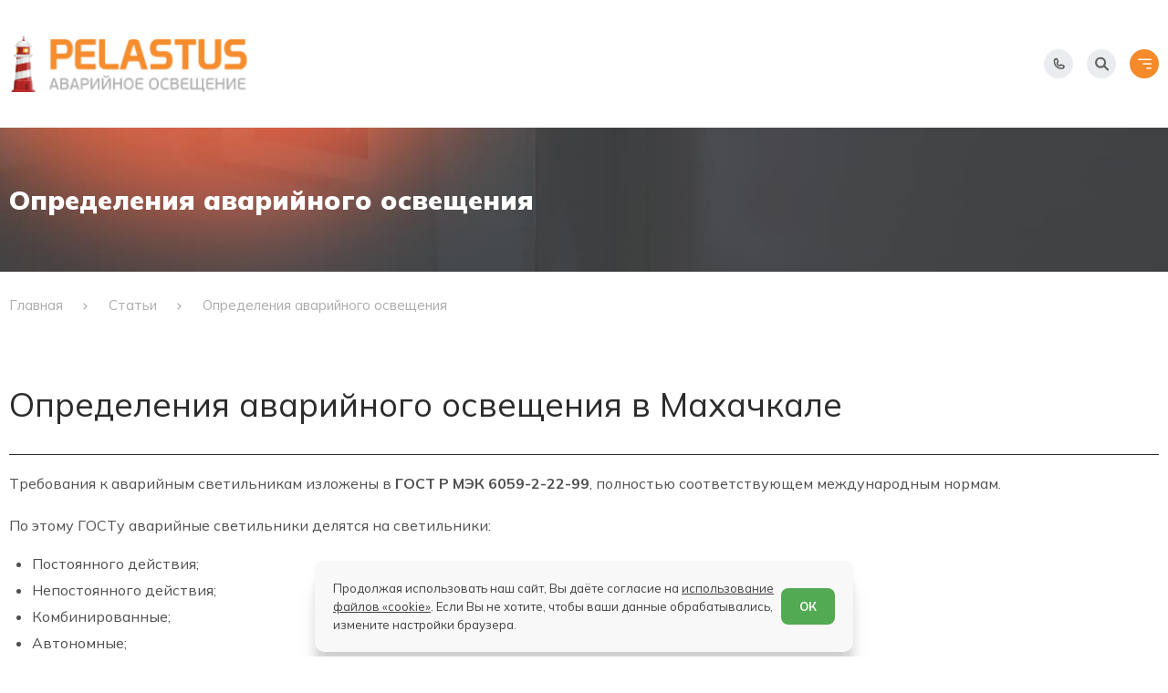

--- FILE ---
content_type: text/html; charset=UTF-8
request_url: https://pelastus.ru/mahachkala/pubs/opredeleniya-avariynogo-osveshcheniya
body_size: 10175
content:
<!DOCTYPE html> <html lang="ru-RU"> <head> <meta charset="utf-8"> <title>Определения, термины аварийного освещения в Махачкале</title> <meta name="description" content="Требования к аварийным светильникам изложены в ГОСТ Р МЭК 6059-2-22-99, полностью соответствующем международным нормам в Махачкале"> <meta name="keywords" content="определения аварийного освещения в Махачкале, что такое аварийное освещение"> <meta name="author" content="Pelastus.ru"> <meta name="format-detection" content="telephone=no"> <meta name="SKYPE_TOOLBAR" content="SKYPE_TOOLBAR_PARSER_COMPATIBLE"> <meta http-equiv="X-UA-Compatible" content="IE=edge"> <meta name="apple-mobile-web-app-title" content="name"> <meta name="application-name" content="name"> <meta name="msapplication-TileColor" content="#2b5797"> <meta name="msapplication-config" content="/images_22/favicon/browserconfig.xml"> <meta name="viewport" content="width=device-width, initial-scale=1"> <meta name="cmsmagazine" content="18db2cabdd3bf9ea4cbca88401295164"> <meta name="theme-color" content="#ffffff"> <meta name="csrf-token" content="UfGJWTxvBrn6xtqFfVaCgNlrwRhGK9NM1LeKZy6A"> <link rel="apple-touch-icon" sizes="180x180" href="/images_22/favicon/xapple-touch-icon.png.pagespeed.ic.wnq2eedhHS.webp"> <link rel="icon" type="image/png" sizes="120x120" href="/images_22/favicon/xfavicon-120x120.png.pagespeed.ic.hosivK5aAU.webp"> <link rel="icon" type="image/png" sizes="32x32" href="/images_22/favicon/xfavicon-32x32.png.pagespeed.ic.acmavtFNTX.webp"> <link rel="icon" type="image/png" sizes="16x16" href="/images_22/favicon/xfavicon-16x16.png.pagespeed.ic.31pgDfpfDI.webp"> <link rel="manifest" href="/images_22/favicon/site.webmanifest"> <link rel="mask-icon" href="/images_22/favicon/safari-pinned-tab.svg" color="#ba201f"> <link rel="shortcut icon" href="/images_22/favicon/favicon.ico"> <link href="/fonts/MulishRegular.woff2" rel="preload" as="font" type="font/woff2" crossorigin="anonymous"> <link href="/fonts/MulishMedium.woff2" rel="preload" as="font" type="font/woff2" crossorigin="anonymous"> <link href="/fonts/MulishBold.woff2" rel="preload" as="font" type="font/woff2" crossorigin="anonymous"> <link href="/fonts/MulishExtraBold.woff2" rel="preload" as="font" type="font/woff2" crossorigin="anonymous"> <link href="/fonts/MulishBlack.woff2" rel="preload" as="font" type="font/woff2" crossorigin="anonymous"> <link rel="stylesheet" type="text/css" href="/css_22/all.css?id=382befae48228d6f80b968c18851c01f" media="all"> <link rel="manifest" href="/yandex-manifest.json"> <script type="text/javascript" defer="" src="/js_22/all.js?id=98e478820ac0ff00a4e8d1aa7ef7bc03"></script> <script src="https://api-maps.yandex.ru/2.1/?lang=ru_RU" defer></script> </head> <body class="innpage "> <div class="scrolltop" aria-label="В начало страницы" tabindex="1"> <svg class="svg-sprite-icon icon-up"> <use xlink:href="/images_22/sprite/symbol/sprite.svg#up"></use> </svg> </div> <header class="header"> <div class="header__container container"> <div class="header__top"> <div class="header__column header__column--with-city"> <div class="header__city"> <div class="city"> <a class="city__current" href="https://pelastus.ru/ajax-cities" data-current="mahachkala/pubs/opredeleniya-avariynogo-osveshcheniya" title="Махачкала" data-cities data-type="ajax"> Махачкала </a> <div class="city__dialog"> <div class="city__location">Ваш город - Махачкала ? </div> <div class="city__confirm"> <button class="city__btn" type="button" data-confirm="true"> <span>Да</span> </button> <button class="city__btn city__btn--outlined" type="button" data-confirm="true" data-src="https://pelastus.ru/ajax-cities" data-cities data-type="ajax"> <span>Изменить</span> </button> </div> </div> </div> </div> <nav class="header__nav nav-header"> <ul class="nav-header__list list-reset"> <li class="nav-header__item"> <a class="nav-header__link" href="https://pelastus.ru/o_kompanii">О КОМПАНИИ</a> </li> <li class="nav-header__item"> <a class="nav-header__link" href="https://pelastus.ru/bim_biblioteka">БИМ БИБЛИОТЕКА</a> </li> <li class="nav-header__item"> <a class="nav-header__link" href="https://pelastus.ru/tehnicheskaya_dokumentatsiya">ДОКУМЕНТАЦИЯ</a> </li> <li class="nav-header__item"> <a class="nav-header__link" href="https://pelastus.ru/kontakti">КОНТАКТЫ</a> </li> </ul> </nav> </div> <div class="header__column"> <a class="header__price" href="/uploads/settings/price_list.xls" download="pelastus_price">Прайс-лист</a> <button class="header__link action-link btn-reset" type="button" data-popup data-src="#message-us"> <svg width="18" height="14" viewbox="0 0 18 14" fill="none" xmlns="http://www.w3.org/2000/svg"> <path d="M1 3.66667L8.01387 8.34258C8.61102 8.74068 9.38898 8.74068 9.98613 8.34258L17 3.66667M2.77778 13.4444H15.2222C16.2041 13.4444 17 12.6485 17 11.6667V2.77778C17 1.79594 16.2041 1 15.2222 1H2.77778C1.79594 1 1 1.79594 1 2.77778V11.6667C1 12.6485 1.79594 13.4444 2.77778 13.4444Z" stroke="#F48A2A" stroke-linecap="round" stroke-linejoin="round"/> </svg> <span>Написать нам</span> </button> <button class="header__link action-link btn-reset" type="button" data-popup data-src="#callback"> <svg width="16" height="16" viewbox="0 0 16 16" fill="none" xmlns="http://www.w3.org/2000/svg"> <path d="M1 2.55556C1 1.69645 1.69645 1 2.55556 1H5.10608C5.44086 1 5.73807 1.21422 5.84394 1.53182L7.00891 5.02672C7.13131 5.39392 6.96507 5.79524 6.61887 5.96834L4.86323 6.84616C5.72053 8.74761 7.25239 10.2795 9.15384 11.1368L10.0317 9.38113C10.2048 9.03493 10.6061 8.86869 10.9733 8.99109L14.4682 10.1561C14.7858 10.2619 15 10.5591 15 10.8939V13.4444C15 14.3036 14.3036 15 13.4444 15H12.6667C6.22334 15 1 9.77666 1 3.33333V2.55556Z" stroke="#FF903D" stroke-linecap="round" stroke-linejoin="round"/> </svg> <span>Заказать звонок</span> </button> </div> </div> <div class="header__content"> <div class="header__column header__column--with-logo"> <div class="header__logo"> <a class="logo" href="https://pelastus.ru" title="В начало"> <img class="lazy" src="/" data-src="/images_22/common/logo.png" alt="logo" title="logo" width="263" height="62"/> </a> </div> <a class="header__catalog catalog-link btn-reset" href="https://pelastus.ru/mahachkala/catalog" aria-label="Открыть каталог"> <span class="catalog-link__btn"> <span class="iconify" data-icon="heroicons-solid:menu-alt-1"></span> </span> <span class="catalog-link__label">Каталог</span> </a> <button class="header__search search-link btn-reset" type="button" data-search data-src="#search" aria-label="Начать поиск"> <span class="search-link__btn"> <span class="iconify" data-icon="charm:search"></span> </span> <span class="search-link__label">Поиск</span> </button> </div> <div class="header__column"> <div class="header__contacts"> <div class="header__phone phone-header"> <div class="phone-header__label">Единый номер</div> <a class="phone-header__link" href="tel:88007002252" title="Позвонить 8 800 700 22 52">8 800 700 22 52</a> </div> <div class="header__phone phone-header"> <div class="phone-header__label">Москва</div> <a class="phone-header__link" href="tel:74959695615" title="Позвонить 7 495 969 56 15">7 495 969 56 15</a> </div> <div class="header__phone phone-header"> <div class="phone-header__label">Екатеринбург</div> <a class="phone-header__link" href="tel:73433455575" title="Позвонить 7 343 345 55 75">7 343 345 55 75</a> </div> </div> </div> <div class="header__right" x-data="{ phonesIsOpen: false }"> <button class="header__point btn-reset" @click="phonesIsOpen = !phonesIsOpen" type="button" aria-label="Показать телефоны"> <span class="header__point-icon lazy" data-bg="/images_22/common/ico_phone.svg"></span> </button> <button class="header__point btn-reset" type="button" data-search data-src="#search" aria-label="Начать поиск"> <span class="header__point-icon lazy" data-bg="/images_22/common/ico_search.svg"></span> </button> <div class="header__p-list" x-show="phonesIsOpen" @click.away="phonesIsOpen = false" x-transition x-cloak> <ul class="p-list"> <li class="p-list__item"> <span class="p-list__label">Единый номер</span> <a class="p-list__link" href="tel:88007002252" title="Позвонить 8 800 700 22 52">8 800 700 22 52</a> </li> <li class="p-list__item"> <span class="p-list__label">Москва</span> <a class="p-list__link" href="tel:74959695615" title="Позвонить 7 495 969 56 15">7 495 969 56 15</a> </li> <li class="p-list__item"> <span class="p-list__label">Екатеринбург</span> <a class="p-list__link" href="tel:73433455575" title="Позвонить 7 343 345 55 75">7 343 345 55 75</a> </li> </ul> </div> <div class="header__burger"> <button class="burger btn-reset" type="button" aria-label="Открыть меню" data-burger="data-burger"> <span class="burger__icon lazy" data-bg="/images_22/common/ico_burger.svg"></span> </button> </div> </div> </div> </div> </header> <div class="overlay"> <div class="overlay__container container"> <button class="overlay__close btn-reset" type="button" data-burger=""> <svg xmlns="http://www.w3.org/2000/svg" width="16" height="17" fill="none"> <path stroke="currentColor" stroke-linecap="round" stroke-linejoin="round" stroke-width="2" d="m12.5 4-9 9M12.5 13l-9-9"></path> </svg> </button> <div class="overlay__content"> <div class="overlay__logo"> <a class="logo" href="https://pelastus.ru" title="В начало"> <img class="lazy" src="/images_22/common/logo.png" data-src="/images_22/common/logo.png" alt="logo" title="logo" width="263" height="62"> </a> </div> <div class="overlay__row"> <nav class="overlay__sublist"> <a class="overlay__lnk" href="https://pelastus.ru/catalog" data-sublist-lnk=""> <span class="overlay__lnk-label">Каталог</span> <svg xmlns="http://www.w3.org/2000/svg" width="10" height="5" fill="none"> <path fill="currentColor" d="M5 0 0 5h10L5 0Z"></path> </svg> </a> <ul class="overlay__hidden list-reset" data-sublist-body="" style="display: none;"> <li class="overlay__hidden-item"> <a class="overlay__hidden-link" href="https://pelastus.ru/mahachkala/catalog/avariynie_svetilniki">Аварийные светильники</a> </li> <li class="overlay__hidden-item"> <a class="overlay__hidden-link" href="https://pelastus.ru/mahachkala/catalog/evakuacionnye_ukazateli">Эвакуационные указатели</a> </li> <li class="overlay__hidden-item"> <a class="overlay__hidden-link" href="https://pelastus.ru/mahachkala/catalog/bloki_avariynogo_pitaniya">Блоки аварийного питания</a> </li> <li class="overlay__hidden-item"> <a class="overlay__hidden-link" href="https://pelastus.ru/mahachkala/catalog/piktogrammi">Пиктограммы</a> </li> <li class="overlay__hidden-item"> <a class="overlay__hidden-link" href="https://pelastus.ru/mahachkala/catalog/progektori_avariynogo_osveshcheniya_kompaniya_pelastus">Прожекторы аварийного освещения</a> </li> </ul> </nav> </div> <div class="overlay__row"> <nav class="overlay__nav"> <ul class="overlay__nav-list list-reset"> <li class="overlay__nav-item"> <a class="overlay__nav-link" href="https://pelastus.ru/o_kompanii">О КОМПАНИИ</a> </li> <li class="overlay__nav-item"> <a class="overlay__nav-link" href="https://pelastus.ru/mahachkala/catalog">КАТАЛОГ</a> </li> <li class="overlay__nav-item"> <a class="overlay__nav-link" href="https://pelastus.ru/bim_biblioteka">БИМ БИБЛИОТЕКА</a> </li> <li class="overlay__nav-item"> <a class="overlay__nav-link" href="https://pelastus.ru/tehnicheskaya_dokumentatsiya">ДОКУМЕНТАЦИЯ</a> </li> <li class="overlay__nav-item"> <a class="overlay__nav-link" href="https://pelastus.ru/kontakti">КОНТАКТЫ</a> </li> <li class="overlay__nav-item"> <a class="overlay__nav-link" href="https://pelastus.ru/faq">Ответы на вопросы</a> </li> <li class="overlay__nav-item"> <a class="overlay__nav-link" href="https://pelastus.ru/reviews">Отзывы</a> </li> <li class="overlay__nav-item"> <a class="overlay__nav-link" href="https://pelastus.ru/news">Новости</a> </li> <li class="overlay__nav-item"> <a class="overlay__nav-link" href="https://pelastus.ru/spetsialnie_tseni_i_aktsii">Специальные цены и акции</a> </li> <li class="overlay__nav-item"> <a class="overlay__nav-link overlay__nav-link--special" href="/uploads/settings/bim_library.rar">BIM-библиотека</a> </li> </ul> </nav> </div> <div class="overlay__row"> <div class="overlay__links"> <a class="overlay__link" href="/uploads/settings/price_list.xls" title="Скачать Прайс-лист"> <svg xmlns="http://www.w3.org/2000/svg" xmlns:xlink="http://www.w3.org/1999/xlink" aria-hidden="true" role="img" class="iconify iconify--octicon overlay__link-icon" width="18" height="18" preserveaspectratio="xMidYMid meet" viewbox="0 0 24 24" data-icon="octicon:download-24" data-width="18"> <path fill="currentColor" d="M4.75 17.25a.75.75 0 0 1 .75.75v2.25c0 .138.112.25.25.25h12.5a.25.25 0 0 0 .25-.25V18a.75.75 0 0 1 1.5 0v2.25A1.75 1.75 0 0 1 18.25 22H5.75A1.75 1.75 0 0 1 4 20.25V18a.75.75 0 0 1 .75-.75Z"></path> <path fill="currentColor" d="M5.22 9.97a.749.749 0 0 1 1.06 0l4.97 4.969V2.75a.75.75 0 0 1 1.5 0v12.189l4.97-4.969a.749.749 0 1 1 1.06 1.06l-6.25 6.25a.749.749 0 0 1-1.06 0l-6.25-6.25a.749.749 0 0 1 0-1.06Z"></path> </svg> <span class="overlay__link-label">Скачать Прайс-лист</span> </a> <button class="overlay__link btn-reset" type="button" data-popup="" data-src="#callback" aria-label="Заказать звонок"> <svg xmlns="http://www.w3.org/2000/svg" xmlns:xlink="http://www.w3.org/1999/xlink" aria-hidden="true" role="img" class="iconify iconify--ph overlay__link-icon" width="18" height="18" preserveaspectratio="xMidYMid meet" viewbox="0 0 256 256" data-icon="ph:phone" data-width="18"> <path fill="currentColor" d="m222.37 158.46l-47.11-21.11l-.13-.06a16 16 0 0 0-15.17 1.4a8.12 8.12 0 0 0-.75.56L134.87 160c-15.42-7.49-31.34-23.29-38.83-38.51l20.78-24.71c.2-.25.39-.5.57-.77a16 16 0 0 0 1.32-15.06v-.12L97.54 33.64a16 16 0 0 0-16.62-9.52A56.26 56.26 0 0 0 32 80c0 79.4 64.6 144 144 144a56.26 56.26 0 0 0 55.88-48.92a16 16 0 0 0-9.51-16.62ZM176 208A128.14 128.14 0 0 1 48 80a40.2 40.2 0 0 1 34.87-40a.61.61 0 0 0 0 .12l21 47l-20.67 24.74a6.13 6.13 0 0 0-.57.77a16 16 0 0 0-1 15.7c9.06 18.53 27.73 37.06 46.46 46.11a16 16 0 0 0 15.75-1.14a8.44 8.44 0 0 0 .74-.56L168.89 152l47 21.05h.11A40.21 40.21 0 0 1 176 208Z"></path> </svg> <span class="overlay__link-label">Заказать звонок</span> </button> <button class="overlay__link btn-reset" type="button" data-popup="" data-src="#message-us" aria-label="Написать нам"> <svg xmlns="http://www.w3.org/2000/svg" xmlns:xlink="http://www.w3.org/1999/xlink" aria-hidden="true" role="img" class="iconify iconify--octicon overlay__link-icon" width="18" height="18" preserveaspectratio="xMidYMid meet" viewbox="0 0 24 24" data-icon="octicon:mail-24" data-width="18"> <path fill="currentColor" d="M1.75 3h20.5c.966 0 1.75.784 1.75 1.75v14a1.75 1.75 0 0 1-1.75 1.75H1.75A1.75 1.75 0 0 1 0 18.75v-14C0 3.784.784 3 1.75 3ZM1.5 7.412V18.75c0 .138.112.25.25.25h20.5a.25.25 0 0 0 .25-.25V7.412l-9.52 6.433c-.592.4-1.368.4-1.96 0Zm0-2.662v.852l10.36 7a.25.25 0 0 0 .28 0l10.36-7V4.75a.25.25 0 0 0-.25-.25H1.75a.25.25 0 0 0-.25.25Z"></path> </svg> <span class="overlay__link-label">Написать&nbsp;нам</span> </button> </div> </div> <div class="overlay__data"> <div class="overlay__data-item"> <span>Почта</span> <a href="mailto:info@pelastus.ru">info@pelastus.ru</a> </div> <div class="overlay__data-item"> <span>Единый номер</span> <a href="tel:88007002252">8 800 700 22 52</a> </div> <div class="overlay__data-item"> <span>Москва</span> <a href="tel:74959695615">7 495 969 56 15</a> </div> <div class="overlay__data-item"> <span>Екатеринбург</span> <a href="tel:73433455575">7 343 345 55 75</a> </div> </div> <div class="overlay__region"> <span>Ваш регион:</span> <div class="city"> <a class="city__current" href="https://pelastus.ru/ajax-cities" title="Махачкала" data-cities data-type="ajax"> Махачкала </a> <div class="city__dialog"> <div class="city__location">Ваш город - Екатеринбург?</div> <div class="city__confirm"> <button class="city__btn" type="button" data-confirm="true"> <span>Да</span> </button> <button class="city__btn city__btn--outlined" type="button" data-confirm="true" data-src="https://pelastus.ru/ajax-cities" data-cities data-type="ajax"> <span>Изменить</span> </button> </div> </div> </div> </div> </div> </div> </div> <input type="hidden" id="current" value="https://pelastus.ru/mahachkala/pubs/opredeleniya-avariynogo-osveshcheniya"> <main> <div class="place lazy" data-bg="/images_22/common/place-bg.jpg" data-animate="data-animate"> <div class="container place__container"> <div class="place__label" data-animate-delayed="data-animate-delayed">Определения аварийного освещения</div> </div> </div> <nav class="breadcrumbs" data-animate-delayed> <div class="container breadcrumbs__container"> <ul class="breadcrumbs__list" itemscope itemtype="https://schema.org/BreadcrumbList"> <li class="breadcrumbs__item" itemprop="itemListElement" itemscope itemtype="https://schema.org/ListItem"> <a class="breadcrumbs__link" href="https://pelastus.ru" itemprop="item"> <span itemprop="name">Главная</span> <meta itemprop="position" content="1"> </a> </li> <li class="breadcrumbs__item" itemprop="itemListElement" itemscope itemtype="https://schema.org/ListItem"> <a class="breadcrumbs__link" href="https://pelastus.ru/pubs" itemprop="item"> <span itemprop="name">Статьи</span> <meta itemprop="position" content="1"> </a> </li> <li class="breadcrumbs__item" itemprop="itemListElement" itemscope itemtype="https://schema.org/ListItem"> <a class="breadcrumbs__link" href="javascript:void(0)" itemprop="item"> <span itemprop="name">Определения аварийного освещения</span> <meta itemprop="position" content="2"> </a> </li> </ul> </div> </nav> <section class="content content--padding" data-animate-delayed> <div class="container content__container text-page"> <div class="content__head content__head--articles"> <h1 class="content__title">Определения аварийного освещения в Махачкале</h1> </div> <div class="content__body"> <p>Требования к аварийным светильникам изложены в&nbsp;<strong>ГОСТ Р МЭК 6059-2-22-99</strong>, полностью соответствующем международным нормам.<br/>
<br/>
По этому ГОСТу аварийные светильники делятся на светильники:</p>
<ul>
<li>Постоянного действия;</li>
<li>Непостоянного действия;</li>
<li>Комбинированные;</li>
<li>Автономные;</li>
<li>Централизованного электропитания.</li>
</ul>
<p><strong><a href="/mahachkala/catalog/avariynie_svetilniki">Аварийный светильник</a> постоянного действия&nbsp;</strong>- светильник, в котором лампы аварийного освещения работают постоянно, когда рабочее или аварийное освещения необходимо.<br/>
<br/>
<strong>Аварийный светильник непостоянного действия&nbsp;</strong>- светильник, в котором лампы аварийного освещения работают только при нарушении системы питания рабочего освещения.<br/>
<br/>
<strong>Комбинированный аварийный светильник&nbsp;</strong>- светильник с двумя и более лампами, в котором по крайней мере одна лампа работает от сети питания аварийного освещения, а другие &mdash; от сети рабочего освещения. Светильник может быть постоянного и непостоянного действия.<br/>
<br/>
<strong>Автономный аварийный светильник&nbsp;</strong>- аварийный светильник постоянного и непостоянного действия, в котором все элементы размещены в светильнике или рядом с ним.<br/>
<br/>
<strong>Аварийный светильник централизованного электропитания&nbsp;</strong>- аварийный светильник постоянного или непостоянного действия, питание которого осуществляется от централизованной системы.<br/>
Основными нормируемыми параметрами аварийных светильников являются время работы и световой поток в аварийном режиме.<br/>
<br/>
<strong>Нормируемое время работы&nbsp;</strong>- это время работы светильника в аварийном режиме, в течение которого обеспечивается нормируемый световой поток.<br/>
<br/>
<strong>Нормируемый световой поток&nbsp;</strong>- это световой поток светильника в аварийном режиме, сохраняющийся до конца нормируемого времени работы.<br/>
Так как уровни освещенности в аварийном режиме значительно ниже рабочих, для уменьшения энергопотребления нормируемый световой поток всегда меньше,<br/>
чем номинальный световой поток в нормальном режиме.<br/>
Для аварийных светильников предусматривается три режима работы:<br/>
<br/>
<strong>Нормальный режим&nbsp;</strong>&mdash; это состояние, когда сеть питания рабочего освещении включена.<br/>
<br/>
<strong>Аварийный режим&nbsp;</strong>&mdash; это состояние работы от внутреннего источника питания при нарушении работы сети питания рабочего освещения.<br/>
<br/>
<strong>Режим ожидания&nbsp;</strong>&mdash; это состояние, при котором светильник преднамеренно находится в выключенном состоянии, пока отключена сеть питания, и в случае возобновления питания рабочего освещения, автоматически возвращается в рабочий режим.<br/>
<br/>
Посмотреть каталог <a href="/mahachkala/catalog">аварийного освещения&gt;&gt;</a></p>
</div> </div> </section> <section class="content content--padding" data-animate-delayed> <div class="container"> <div class="section__cards"> <div class="section__card section__card--articles"> <div class="card card--small card--articles"> <div class="card__badge card__badge--new">Новинка</div> <a class="card__preview" href="https://pelastus.ru/mahachkala/catalog/avariynie_svetilniki/avariyniy_svetilnik_pl_cl_1_1" title="Светильник аварийный PL CL 1.1 для подвесных потолков"> <img class="lazy" src="/" data-src="https://pelastus.ru/thumbs/uploads/products/x833cd316563b19519b801217b534c7e4.thumb_2.png.pagespeed.ic.BJPb23wBI7.webp" alt="Светильник аварийный PL CL 1.1 для подвесных потолков" title="Светильник аварийный PL CL 1.1 для подвесных потолков"/> </a> <h3 class="card__title"> <a href="https://pelastus.ru/mahachkala/catalog/avariynie_svetilniki/avariyniy_svetilnik_pl_cl_1_1" title="Светильник аварийный PL CL 1.1 для подвесных потолков">Светильник аварийный PL CL 1.1 для подвесных потолков</a> </h3> <p class="card__text">Аварийный светильник  PL CL 1.1 имеет встроенный аккумулятор.
Работа в аварийном режиме - более трех часов.</p> <div class="card__link"> <a class="link" href="https://pelastus.ru/mahachkala/catalog/avariynie_svetilniki/avariyniy_svetilnik_pl_cl_1_1" title="Подробнее"> <span>Подробнее</span> <svg width="51" height="8" viewbox="0 0 51 8" fill="none" xmlns="http://www.w3.org/2000/svg"> <path d="M50.3536 4.35355C50.5488 4.15829 50.5488 3.84171 50.3536 3.64645L47.1716 0.464466C46.9763 0.269204 46.6597 0.269204 46.4645 0.464466C46.2692 0.659728 46.2692 0.976311 46.4645 1.17157L49.2929 4L46.4645 6.82843C46.2692 7.02369 46.2692 7.34027 46.4645 7.53553C46.6597 7.7308 46.9763 7.7308 47.1716 7.53553L50.3536 4.35355ZM0 4.5H50V3.5H0V4.5Z" fill="currentColor"/> </svg> </a> </div> </div> </div> <div class="section__card section__card--articles"> <div class="card card--small card--articles"> <a class="card__preview" href="https://pelastus.ru/mahachkala/catalog/avariynie_svetilniki/avariyniy_svetilnik_vstroenniy_v_pol_pelastus_s_akkumulyatorom" title="Аварийный светильник встроенный в пол PL BL 1.0"> <img class="lazy" src="/" data-src="https://pelastus.ru/thumbs/uploads/products/x34f6ef00c340dd4887d7e3a29c46a583.thumb_2.png.pagespeed.ic.hhSw84RcSx.webp" alt="Аварийный светильник встроенный в пол PL BL 1.0" title="Аварийный светильник встроенный в пол PL BL 1.0"/> </a> <h3 class="card__title"> <a href="https://pelastus.ru/mahachkala/catalog/avariynie_svetilniki/avariyniy_svetilnik_vstroenniy_v_pol_pelastus_s_akkumulyatorom" title="Аварийный светильник встроенный в пол PL BL 1.0">Аварийный светильник встроенный в пол PL BL 1.0</a> </h3> <p class="card__text">Светильник аварийный светодиодный встроенный в пол Pelastus с аккумулятором, в металлическом корпусе.</p> <div class="card__link"> <a class="link" href="https://pelastus.ru/mahachkala/catalog/avariynie_svetilniki/avariyniy_svetilnik_vstroenniy_v_pol_pelastus_s_akkumulyatorom" title="Подробнее"> <span>Подробнее</span> <svg width="51" height="8" viewbox="0 0 51 8" fill="none" xmlns="http://www.w3.org/2000/svg"> <path d="M50.3536 4.35355C50.5488 4.15829 50.5488 3.84171 50.3536 3.64645L47.1716 0.464466C46.9763 0.269204 46.6597 0.269204 46.4645 0.464466C46.2692 0.659728 46.2692 0.976311 46.4645 1.17157L49.2929 4L46.4645 6.82843C46.2692 7.02369 46.2692 7.34027 46.4645 7.53553C46.6597 7.7308 46.9763 7.7308 47.1716 7.53553L50.3536 4.35355ZM0 4.5H50V3.5H0V4.5Z" fill="currentColor"/> </svg> </a> </div> </div> </div> <div class="section__card section__card--articles"> <div class="card card--small card--articles"> <div class="card__badge card__badge--sale">Распродажа</div> <a class="card__preview" href="https://pelastus.ru/mahachkala/catalog/avariynie_svetilniki/avariyniy_svetilnik_potolochniy_pelastus" title="Светильник аварийный потолочный PL CL 1.0 "> <img class="lazy" src="/" data-src="https://pelastus.ru/thumbs/uploads/products/xe3653e4c7cd1318005f203e421a67ebd.thumb_2.png.pagespeed.ic.WL41Ra2ljO.webp" alt="Светильник аварийный потолочный PL CL 1.0 " title="Светильник аварийный потолочный PL CL 1.0 "/> </a> <h3 class="card__title"> <a href="https://pelastus.ru/mahachkala/catalog/avariynie_svetilniki/avariyniy_svetilnik_potolochniy_pelastus" title="Светильник аварийный потолочный PL CL 1.0 ">Светильник аварийный потолочный PL CL 1.0 </a> </h3> <p class="card__text">Можно использовать как постоянно работающий светильник. В аварийном режиме переходит на светодиодное освещение.</p> <div class="card__link"> <a class="link" href="https://pelastus.ru/mahachkala/catalog/avariynie_svetilniki/avariyniy_svetilnik_potolochniy_pelastus" title="Подробнее"> <span>Подробнее</span> <svg width="51" height="8" viewbox="0 0 51 8" fill="none" xmlns="http://www.w3.org/2000/svg"> <path d="M50.3536 4.35355C50.5488 4.15829 50.5488 3.84171 50.3536 3.64645L47.1716 0.464466C46.9763 0.269204 46.6597 0.269204 46.4645 0.464466C46.2692 0.659728 46.2692 0.976311 46.4645 1.17157L49.2929 4L46.4645 6.82843C46.2692 7.02369 46.2692 7.34027 46.4645 7.53553C46.6597 7.7308 46.9763 7.7308 47.1716 7.53553L50.3536 4.35355ZM0 4.5H50V3.5H0V4.5Z" fill="currentColor"/> </svg> </a> </div> </div> </div> <div class="section__card section__card--articles"> <div class="card card--small card--articles"> <div class="card__badge card__badge--special">Акция</div> <a class="card__preview" href="https://pelastus.ru/mahachkala/catalog/avariynie_svetilniki/avariyniy_svetilnik_pelastus_so_vstroennim_akkumulyatorom" title="Универсальный аварийный светильник PL EML 2.0"> <img class="lazy" src="/" data-src="https://pelastus.ru/thumbs/uploads/products/x45a22ae55717acfcb9d7c1200852b8ee.thumb_2.png.pagespeed.ic.ZNKCN4ZWKZ.webp" alt="Универсальный аварийный светильник PL EML 2.0" title="Универсальный аварийный светильник PL EML 2.0"/> </a> <h3 class="card__title"> <a href="https://pelastus.ru/mahachkala/catalog/avariynie_svetilniki/avariyniy_svetilnik_pelastus_so_vstroennim_akkumulyatorom" title="Универсальный аварийный светильник PL EML 2.0">Универсальный аварийный светильник PL EML 2.0</a> </h3> <p class="card__text">Аварийный светильник «УНИВЕРСАЛ/UNIVERSAL» PL EML 2.0 имеет встроенный аккумулятор. Работа в аварийном режиме более трех часов.</p> <div class="card__link"> <a class="link" href="https://pelastus.ru/mahachkala/catalog/avariynie_svetilniki/avariyniy_svetilnik_pelastus_so_vstroennim_akkumulyatorom" title="Подробнее"> <span>Подробнее</span> <svg width="51" height="8" viewbox="0 0 51 8" fill="none" xmlns="http://www.w3.org/2000/svg"> <path d="M50.3536 4.35355C50.5488 4.15829 50.5488 3.84171 50.3536 3.64645L47.1716 0.464466C46.9763 0.269204 46.6597 0.269204 46.4645 0.464466C46.2692 0.659728 46.2692 0.976311 46.4645 1.17157L49.2929 4L46.4645 6.82843C46.2692 7.02369 46.2692 7.34027 46.4645 7.53553C46.6597 7.7308 46.9763 7.7308 47.1716 7.53553L50.3536 4.35355ZM0 4.5H50V3.5H0V4.5Z" fill="currentColor"/> </svg> </a> </div> </div> </div> <div class="section__card section__card--articles"> <div class="card card--small card--articles"> <a class="card__preview" href="https://pelastus.ru/mahachkala/catalog/avariynie_svetilniki/avariyniy_svetilnik_svetodiodniy_ukazatel_evakuatsionnogo_vihoda_vihod" title="Аварийный светильник PL EM 2.0 (стрелка вверх)"> <img class="lazy" src="/" data-src="https://pelastus.ru/thumbs/uploads/products/x84e107c817882491a6b305d3f8cc9062.thumb_2.jpg.pagespeed.ic.pvW2d4LSjh.webp" alt="Аварийный светильник PL EM 2.0 (стрелка вверх)" title="Аварийный светильник PL EM 2.0 (стрелка вверх)"/> </a> <h3 class="card__title"> <a href="https://pelastus.ru/mahachkala/catalog/avariynie_svetilniki/avariyniy_svetilnik_svetodiodniy_ukazatel_evakuatsionnogo_vihoda_vihod" title="Аварийный светильник PL EM 2.0 (стрелка вверх)">Аварийный светильник PL EM 2.0 (стрелка вверх)</a> </h3> <p class="card__text">Аварийный светильник с аккумулятором светодиодный, указатель выхода (стрелка вверх).</p> <div class="card__link"> <a class="link" href="https://pelastus.ru/mahachkala/catalog/avariynie_svetilniki/avariyniy_svetilnik_svetodiodniy_ukazatel_evakuatsionnogo_vihoda_vihod" title="Подробнее"> <span>Подробнее</span> <svg width="51" height="8" viewbox="0 0 51 8" fill="none" xmlns="http://www.w3.org/2000/svg"> <path d="M50.3536 4.35355C50.5488 4.15829 50.5488 3.84171 50.3536 3.64645L47.1716 0.464466C46.9763 0.269204 46.6597 0.269204 46.4645 0.464466C46.2692 0.659728 46.2692 0.976311 46.4645 1.17157L49.2929 4L46.4645 6.82843C46.2692 7.02369 46.2692 7.34027 46.4645 7.53553C46.6597 7.7308 46.9763 7.7308 47.1716 7.53553L50.3536 4.35355ZM0 4.5H50V3.5H0V4.5Z" fill="currentColor"/> </svg> </a> </div> </div> </div> </div> </div> </section> <section class="section section--padding contacts-block"> <div class="container"> <div class="contacts-block__content lazy" data-bg="/images_22/common/contacts-block__bg.jpg"> <h2 class="contacts-block__title">Заказать аварийное освещение вы можете по телефону:</h2> <div class="contacts-block__grid data-contacts"> <div class="data-contacts__item"> <div class="data-contacts__icon"> <svg class="svg-sprite-icon icon-phone"> <use xlink:href="/images_22/sprite/symbol/sprite.svg#phone"></use> </svg> </div> <div class="data-contacts__info"> <div class="data-contacts__label">Телефон в Екатеринбурге</div> <a class="data-contacts__link" href="tel:73433455575">7 343 345 55 75</a> </div> </div> <div class="data-contacts__item"> <div class="data-contacts__icon"> <svg class="svg-sprite-icon icon-phone"> <use xlink:href="/images_22/sprite/symbol/sprite.svg#phone"></use> </svg> </div> <div class="data-contacts__info"> <div class="data-contacts__label">Телефон в Москве</div> <a class="data-contacts__link" href="tel:74959695615">7 495 969 56 15</a> </div> </div> </div> </div> </div> </section> </main> <footer class="footer lazy" data-bg="/images_22/common/footer-bg.jpg"> <div class="footer__container container"> <div class="footer__grid footer__grid--top" data-animate-delayed> <div class="footer__column"> <a class="logo" href="https://pelastus.ru" title="В начало"> <img class="lazy" src="/" data-src="/images_22/common/logo--alt.png" alt="logo" title="logo" width="263" height="58"/> </a> </div> <div class="footer__column footer__column--wide"> <nav class="footer__nav nav-footer" itemscope itemtype="https://schema.org/SiteNavigationElement" aria-label="Меню"> <ul class="nav-footer__list" itemprop="about" itemscope itemtype="https://schema.org/ItemList"> <li class="nav-footer__item" itemprop="itemListElement" itemscope itemtype="https://schema.org/ItemList"> <a class="nav-footer__link" href="https://pelastus.ru/o_kompanii" itemprop="url">О КОМПАНИИ</a> <meta itemprop="name" content="О КОМПАНИИ"> </li> <li class="nav-footer__item" itemprop="itemListElement" itemscope itemtype="https://schema.org/ItemList"> <a class="nav-footer__link" href="https://pelastus.ru/mahachkala/catalog" itemprop="url">КАТАЛОГ</a> <meta itemprop="name" content="КАТАЛОГ"> </li> <li class="nav-footer__item" itemprop="itemListElement" itemscope itemtype="https://schema.org/ItemList"> <a class="nav-footer__link" href="https://pelastus.ru/bim_biblioteka" itemprop="url">БИМ БИБЛИОТЕКА</a> <meta itemprop="name" content="БИМ БИБЛИОТЕКА"> </li> <li class="nav-footer__item" itemprop="itemListElement" itemscope itemtype="https://schema.org/ItemList"> <a class="nav-footer__link" href="https://pelastus.ru/tehnicheskaya_dokumentatsiya" itemprop="url">ДОКУМЕНТАЦИЯ</a> <meta itemprop="name" content="ДОКУМЕНТАЦИЯ"> </li> <li class="nav-footer__item" itemprop="itemListElement" itemscope itemtype="https://schema.org/ItemList"> <a class="nav-footer__link" href="https://pelastus.ru/kontakti" itemprop="url">КОНТАКТЫ</a> <meta itemprop="name" content="КОНТАКТЫ"> </li> <li class="nav-footer__item" itemprop="itemListElement" itemscope itemtype="https://schema.org/ItemList"> <a class="nav-footer__link" href="https://pelastus.ru/faq" itemprop="url">Ответы на вопросы</a> <meta itemprop="name" content="Ответы на вопросы"> </li> <li class="nav-footer__item" itemprop="itemListElement" itemscope itemtype="https://schema.org/ItemList"> <a class="nav-footer__link" href="https://pelastus.ru/reviews" itemprop="url">Отзывы</a> <meta itemprop="name" content="Отзывы"> </li> <li class="nav-footer__item" itemprop="itemListElement" itemscope itemtype="https://schema.org/ItemList"> <a class="nav-footer__link" href="https://pelastus.ru/news" itemprop="url">Новости</a> <meta itemprop="name" content="Новости"> </li> <li class="nav-footer__item" itemprop="itemListElement" itemscope itemtype="https://schema.org/ItemList"> <a class="nav-footer__link" href="https://pelastus.ru/pubs" itemprop="url">Статьи</a> <meta itemprop="name" content="Статьи"> </li> </ul> </nav> </div> </div> <div class="footer__grid" data-animate-delayed> <div class="footer__column"> <div class="footer__info"> <div class="footer__address">г. Екатеринбург, ул. Амундсена, 107, офис 707, компания «Pelastus»</div> <div class="footer__actions"> <button class="footer__action action-link action-link--white btn-reset" type="button" data-popup data-src="#message-us"> <svg width="18" height="14" viewbox="0 0 18 14" fill="none" xmlns="http://www.w3.org/2000/svg"> <path d="M1 3.66667L8.01387 8.34258C8.61102 8.74068 9.38898 8.74068 9.98613 8.34258L17 3.66667M2.77778 13.4444H15.2222C16.2041 13.4444 17 12.6485 17 11.6667V2.77778C17 1.79594 16.2041 1 15.2222 1H2.77778C1.79594 1 1 1.79594 1 2.77778V11.6667C1 12.6485 1.79594 13.4444 2.77778 13.4444Z" stroke="#F48A2A" stroke-linecap="round" stroke-linejoin="round"/> </svg> <span>Написать нам</span> </button> <button class="footer__action action-link action-link--white btn-reset" type="button" data-popup data-src="#callback"> <svg width="16" height="16" viewbox="0 0 16 16" fill="none" xmlns="http://www.w3.org/2000/svg"> <path d="M1 2.55556C1 1.69645 1.69645 1 2.55556 1H5.10608C5.44086 1 5.73807 1.21422 5.84394 1.53182L7.00891 5.02672C7.13131 5.39392 6.96507 5.79524 6.61887 5.96834L4.86323 6.84616C5.72053 8.74761 7.25239 10.2795 9.15384 11.1368L10.0317 9.38113C10.2048 9.03493 10.6061 8.86869 10.9733 8.99109L14.4682 10.1561C14.7858 10.2619 15 10.5591 15 10.8939V13.4444C15 14.3036 14.3036 15 13.4444 15H12.6667C6.22334 15 1 9.77666 1 3.33333V2.55556Z" stroke="#FF903D" stroke-linecap="round" stroke-linejoin="round"/> </svg> <span>Заказать звонок</span> </button> </div> </div> </div> <div class="footer__column footer__column--wide"> <div class="footer__contacts"> <div class="footer__phone phone-footer footer__column--small"> <div class="phone-footer__label">Единый номер</div> <a class="phone-footer__link" href="tel:88007002252" title="Позвонить 8 800 700 22 52">8 800 700 22 52</a> </div> <div class="footer__phone phone-footer footer__column--small"> <div class="phone-footer__label">Москва</div> <a class="phone-footer__link" href="tel:74959695615" title="Позвонить 7 495 969 56 15">7 495 969 56 15</a> </div> <div class="footer__phone phone-footer footer__column--small"> <div class="phone-footer__label">Екатеринбург</div> <a class="phone-footer__link" href="tel:73433455575" title="Позвонить 7 343 345 55 75">7 343 345 55 75</a> </div> <div class="footer__email email-footer footer__column--small"> <div class="email-footer__label">Почта</div> <a class="email-footer__link" href="mailto:info@pelastus.ru">info@pelastus.ru</a> </div> </div> </div> </div> <div class="footer__copyrights" data-animate-delayed> <div class="footer__copyright">2025 @ Все права защищены.</div> <div class="footer__links"> <a class="footer__copyright" href="https://pelastus.ru/policy">Политика обработки персональных данных</a> <a class="footer__copyright" href="https://pelastus.ru/soglasie-na-obrabotku-pnd">Согласие на обработку персональных данных</a> <a class="footer__copyright" href="https://pelastus.ru/cookie">Условия обработки файлов Cookies</a> </div> </div> </div> </footer> <form class="popup lazy" id="callback" action="https://pelastus.ru/ajax/callback" style="display: none" data-bg="/images_22/common/form-bg.svg" x-data="{ confirm: false }">
<div class="popup__body">
<div class="popup__title">Заказать звонок</div>
<div class="popup__grid">
<input class="popup__input input" type="text" name="name" placeholder="Ваше имя" required autocomplete="off">
<input class="popup__input input" type="tel" name="phone" placeholder="+7 (___) ___-__-__" required autocomplete="off">
<div class="popup__policy">
<label class="checkbox">
<input class="checkbox__input" type="checkbox" x-model="confirm" required=""/>
<span class="checkbox__box"></span>
<span class="checkbox__mark">Я ознакомлен(-на) и согласен(-на) с
<a href="https://pelastus.ru/policy" target="_blank">политикой конфиденциальности</a>&nbsp;и даю своё согласие на&nbsp;
<a href="https://pelastus.ru/soglasie-na-obrabotku-pnd" target="_blank">обработку персональных данных.</a>
</span>
</label>
</div>
<div class="popup__action">
<button class="button button--submit" :disabled="!confirm">
<span>Перезвоните мне</span>
</button>
</div>
</div>
</div>
</form>
<form class="popup lazy" id="message-us" action="https://pelastus.ru/ajax/write-us" style="display: none" data-bg="/images_22/common/form-bg.svg" x-data="{ confirm: false }">
<input type="hidden" name="url" value="https://pelastus.ru/mahachkala/pubs/opredeleniya-avariynogo-osveshcheniya"/>
<div class="popup__body">
<div class="popup__title">Напишите нам</div>
<div class="popup__grid">
<input class="popup__input input" type="text" name="name" placeholder="Ваше имя" required autocomplete="off">
<input class="popup__input input" type="tel" name="phone" placeholder="+7 (___) ___-__-__" required autocomplete="off">
<textarea class="popup__input input" rows="5" name="text" placeholder="Напишите сообщение"></textarea>
<div class="popup__policy">
<label class="checkbox">
<input class="checkbox__input" type="checkbox" x-model="confirm" required=""/>
<span class="checkbox__box"></span>
<span class="checkbox__mark">Я ознакомлен(-на) и согласен(-на) с
<a href="https://pelastus.ru/policy" target="_blank">политикой конфиденциальности</a>&nbsp;и даю своё согласие на&nbsp;
<a href="https://pelastus.ru/soglasie-na-obrabotku-pnd" target="_blank">обработку персональных данных.</a>
</span>
</label>
</div>
<div class="popup__action">
<button class="button button--submit" :disabled="!confirm">
<span>Отправить сообщение</span>
</button>
</div>
</div>
</div>
</form>
<form class="popup" id="search" action="https://pelastus.ru/search" style="display: none">
<div class="popup__search search-popup">
<input class="search-popup__input" type="text" name="q" placeholder="Поиск по сайту" required autocomplete="off" aria-label="Поиск по сайту">
<button class="search-popup__submit" aria-label="Подтвердить поиск">
<span class="iconify" data-icon="fluent:search-12-regular"></span>
</button>
</div>
</form>
<div class="popup" id="message-sended" style="display: none">
<div class="popup__body">
<div class="popup__subtitle">Ваше сообщение успешно отправлено</div>
<button class="button button--submit button--ok" data-close-message>
<span>Ок</span>
</button>
</div>
</div>
<div class="popup" id="request-sended" style="display: none">
<div class="popup__body">
<div class="popup__subtitle">Ваше заявка успешно отправлена</div>
<button class="button button--submit button--ok" data-close-message>
<span>Ок</span>
</button>
</div>
</div>
<div class="v-hidden" id="company" itemprop="branchOf" itemscope itemtype="https://schema.org/Corporation" aria-hidden="true" tabindex="-1"> <div style="display:none" itemscope itemtype="http://schema.org/LocalBusiness">
<div itemprop="name">Pelastus</div>
<img itemprop="image" src="/images/xlogo.png.pagespeed.ic.GZX_Jp4mcJ.webp" alt="Pelastus">
<a itemprop="url" href="https://pelastus.ru"></a>
<div itemprop="address" itemscope itemtype="http://schema.org/PostalAddress">
<span itemprop="addressCountry ">Россия</span>,
<span itemprop="addressRegion">Свердловская область</span>,
<span itemprop="postalCode">603001</span>,
<span itemprop="addressLocality">Екатеринбург</span>,
<span itemprop="streetAddress">ул. Амундсена, 107, офис 707</span>
</div>
<div itemprop="email">info@pelastus.ru</div>
<div itemprop="telephone">+7 343 345 55 75</div>
<div itemprop="priceRange">₽₽₽</div>
<time itemprop="openingHours" datetime="Mo-Fr 9:00−18:00">Пн.-Пт.: 9.00-18.00 Сб., Вс.: выходной</time>
</div>
<div style="display:none" itemscope itemtype="http://schema.org/LocalBusiness">
<div itemprop="name">Pelastus</div>
<img itemprop="image" src="/images/xlogo.png.pagespeed.ic.GZX_Jp4mcJ.webp" alt="Pelastus">
<a itemprop="url" href="https://pelastus.ru"></a>
<div itemprop="address" itemscope itemtype="http://schema.org/PostalAddress">
<span itemprop="addressCountry ">Россия</span>,
<span itemprop="addressRegion">Московская область</span>,
<span itemprop="postalCode">117624</span>,
<span itemprop="addressLocality">Москва</span>,
<span itemprop="streetAddress">ул. Изюмская, д. 26, этаж 1</span>
</div>
<div itemprop="email">info@pelastus.ru</div>
<div itemprop="telephone">+ 7 495 969 56 15</div>
<div itemprop="priceRange">₽₽₽</div>
<time itemprop="openingHours" datetime="Mo-Fr 9:00−18:00">Пн.-Пт.: 9.00-18.00 Сб., Вс.: выходной</time>
</div> </div>
<script type="text/javascript">
   (function(m,e,t,r,i,k,a){m[i]=m[i]||function(){(m[i].a=m[i].a||[]).push(arguments)};
   m[i].l=1*new Date();
   for (var j = 0; j < document.scripts.length; j++) {if (document.scripts[j].src === r) { return; }}
   k=e.createElement(t),a=e.getElementsByTagName(t)[0],k.async=1,k.src=r,a.parentNode.insertBefore(k,a)})
   (window, document, "script", "https://mc.yandex.ru/metrika/tag.js", "ym");

   ym(19915804, "init", {
        clickmap:true,
        trackLinks:true,
        accurateTrackBounce:true,
        webvisor:true,
        ecommerce:"dataLayer"
   });
</script>
<noscript><div><img src="https://mc.yandex.ru/watch/19915804" style="position:absolute; left:-9999px;" alt="Яндекс Метрика"/></div></noscript>
<script>
  (function(i,s,o,g,r,a,m){i['GoogleAnalyticsObject']=r;i[r]=i[r]||function(){
  (i[r].q=i[r].q||[]).push(arguments)},i[r].l=1*new Date();a=s.createElement(o),
  m=s.getElementsByTagName(o)[0];a.async=1;a.src=g;m.parentNode.insertBefore(a,m)
  })(window,document,'script','https://www.google-analytics.com/analytics.js','ga');

  ga('create', 'UA-19346805-27', 'auto');
  ga('send', 'pageview');
</script>
<script src="//code.jivo.ru/widget/bNuvBsBHwJ" async></script>
<script async="async" src="https://w.uptolike.com/widgets/v1/zp.js?pid=2045107" type="text/javascript"></script> </body> </html>

--- FILE ---
content_type: text/plain
request_url: https://www.google-analytics.com/j/collect?v=1&_v=j102&a=1512842487&t=pageview&_s=1&dl=https%3A%2F%2Fpelastus.ru%2Fmahachkala%2Fpubs%2Fopredeleniya-avariynogo-osveshcheniya&ul=en-us%40posix&dt=%D0%9E%D0%BF%D1%80%D0%B5%D0%B4%D0%B5%D0%BB%D0%B5%D0%BD%D0%B8%D1%8F%2C%20%D1%82%D0%B5%D1%80%D0%BC%D0%B8%D0%BD%D1%8B%20%D0%B0%D0%B2%D0%B0%D1%80%D0%B8%D0%B9%D0%BD%D0%BE%D0%B3%D0%BE%20%D0%BE%D1%81%D0%B2%D0%B5%D1%89%D0%B5%D0%BD%D0%B8%D1%8F%20%D0%B2%20%D0%9C%D0%B0%D1%85%D0%B0%D1%87%D0%BA%D0%B0%D0%BB%D0%B5&sr=1280x720&vp=1280x720&_u=IEBAAEABAAAAACAAI~&jid=931615353&gjid=506888423&cid=2091609327.1768879785&tid=UA-19346805-27&_gid=1566094485.1768879785&_r=1&_slc=1&z=1930715513
body_size: -449
content:
2,cG-T3VVEK4TL7

--- FILE ---
content_type: application/javascript;charset=utf-8
request_url: https://w.uptolike.com/widgets/v1/version.js?cb=cb__utl_cb_share_1768879785717385
body_size: 396
content:
cb__utl_cb_share_1768879785717385('1ea92d09c43527572b24fe052f11127b');

--- FILE ---
content_type: image/svg+xml
request_url: https://pelastus.ru/images_22/common/ico_search.svg
body_size: 68
content:
<svg width="14" height="15" fill="none" xmlns="http://www.w3.org/2000/svg"><path opacity=".9" d="M13 13.5l-4-4m1.333-3.333a4.667 4.667 0 11-9.333 0 4.667 4.667 0 019.333 0z" stroke="#505050" stroke-width="2" stroke-linecap="round" stroke-linejoin="round"/></svg>

--- FILE ---
content_type: application/javascript; charset=utf-8
request_url: https://pelastus.ru/js_22/all.js?id=98e478820ac0ff00a4e8d1aa7ef7bc03
body_size: 172031
content:
/*! For license information please see all.js.LICENSE.txt */
(()=>{var e={213:()=>{!function(){var e,t,n=document.getElementsByTagName("table"),i=n.length;for(e=0;e<i;e++)(t=document.createElement("div")).setAttribute("class","hscroll"),n[e].parentNode.insertBefore(t,n[e]),t.appendChild(n[e])}()},970:function(e,t){var n,i,r,o;function s(e){return s="function"==typeof Symbol&&"symbol"==typeof Symbol.iterator?function(e){return typeof e}:function(e){return e&&"function"==typeof Symbol&&e.constructor===Symbol&&e!==Symbol.prototype?"symbol":typeof e},s(e)}o=function(e){"use strict";function t(e,t){e.prototype=Object.create(t.prototype),(e.prototype.constructor=e).__proto__=t}function n(e){if(void 0===e)throw new ReferenceError("this hasn't been initialised - super() hasn't been called");return e}function i(e){return"string"==typeof e}function r(e){return"function"==typeof e}function o(e){return"number"==typeof e}function a(e){return void 0===e}function l(e){return"object"==s(e)}function c(e){return!1!==e}function u(){return"undefined"!=typeof window}function d(e){return r(e)||i(e)}function f(e){return(be=ht(e,ot))&&gn}function p(e,t){return console.warn("Invalid property",e,"set to",t,"Missing plugin? gsap.registerPlugin()")}function h(e,t){return!t&&console.warn(e)}function m(e,t){return e&&(ot[e]=t)&&be&&(be[e]=t)||ot}function g(){return 0}function v(e){var t,n,i=e[0];if(l(i)||r(i)||(e=[e]),!(t=(i._gsap||{}).harness)){for(n=ft.length;n--&&!ft[n].targetTest(i););t=ft[n]}for(n=e.length;n--;)e[n]&&(e[n]._gsap||(e[n]._gsap=new zt(e[n],t)))||e.splice(n,1);return e}function y(e){return e._gsap||v(wt(e))[0]._gsap}function b(e,t,n){return(n=e[t])&&r(n)?e[t]():a(n)&&e.getAttribute&&e.getAttribute(t)||n}function x(e,t){return(e=e.split(",")).forEach(t)||e}function w(e){return Math.round(1e5*e)/1e5||0}function _(e){return Math.round(1e7*e)/1e7||0}function k(e,t){for(var n=t.length,i=0;e.indexOf(t[i])<0&&++i<n;);return i<n}function E(){var e,t,n=at.length,i=at.slice(0);for(lt={},e=at.length=0;e<n;e++)(t=i[e])&&t._lazy&&(t.render(t._lazy[0],t._lazy[1],!0)._lazy=0)}function S(e,t,n,i){at.length&&E(),e.render(t,n,i),at.length&&E()}function C(e){var t=parseFloat(e);return(t||0===t)&&(e+"").match(it).length<2?t:i(e)?e.trim():e}function T(e){return e}function P(e,t){for(var n in t)n in e||(e[n]=t[n]);return e}function O(e,t){for(var n in t)"__proto__"!==n&&"constructor"!==n&&"prototype"!==n&&(e[n]=l(t[n])?O(e[n]||(e[n]={}),t[n]):t[n]);return e}function A(e,t){var n,i={};for(n in e)n in t||(i[n]=e[n]);return i}function M(e){var t=e.parent||me,n=e.keyframes?function(e){return function(t,n){for(var i in n)i in t||"duration"===i&&e||"ease"===i||(t[i]=n[i])}}(Ze(e.keyframes)):P;if(c(e.inherit))for(;t;)n(e,t.vars.defaults),t=t.parent||t._dp;return e}function L(e,t,n,i){void 0===n&&(n="_first"),void 0===i&&(i="_last");var r=t._prev,o=t._next;r?r._next=o:e[n]===t&&(e[n]=o),o?o._prev=r:e[i]===t&&(e[i]=r),t._next=t._prev=t.parent=null}function $(e,t){!e.parent||t&&!e.parent.autoRemoveChildren||e.parent.remove(e),e._act=0}function D(e,t){if(e&&(!t||t._end>e._dur||t._start<0))for(var n=e;n;)n._dirty=1,n=n.parent;return e}function I(e){return e._repeat?mt(e._tTime,e=e.duration()+e._rDelay)*e:0}function j(e,t){return(e-t._start)*t._ts+(0<=t._ts?0:t._dirty?t.totalDuration():t._tDur)}function N(e){return e._end=_(e._start+(e._tDur/Math.abs(e._ts||e._rts||qe)||0))}function z(e,t){var n=e._dp;return n&&n.smoothChildTiming&&e._ts&&(e._start=_(n._time-(0<e._ts?t/e._ts:((e._dirty?e.totalDuration():e._tDur)-t)/-e._ts)),N(e),n._dirty||D(n,e)),e}function R(e,t){var n;if((t._time||t._initted&&!t._dur)&&(n=j(e.rawTime(),t),(!t._dur||bt(0,t.totalDuration(),n)-t._tTime>qe)&&t.render(n,!0)),D(e,t)._dp&&e._initted&&e._time>=e._dur&&e._ts){if(e._dur<e.duration())for(n=e;n._dp;)0<=n.rawTime()&&n.totalTime(n._tTime),n=n._dp;e._zTime=-qe}}function B(e,t,n,i){return t.parent&&$(t),t._start=_((o(n)?n:n||e!==me?yt(e,n,t):e._time)+t._delay),t._end=_(t._start+(t.totalDuration()/Math.abs(t.timeScale())||0)),function(e,t,n,i,r){void 0===n&&(n="_first"),void 0===i&&(i="_last");var o,s=e[i];if(r)for(o=t[r];s&&s[r]>o;)s=s._prev;s?(t._next=s._next,s._next=t):(t._next=e[n],e[n]=t),t._next?t._next._prev=t:e[i]=t,t._prev=s,t.parent=t._dp=e}(e,t,"_first","_last",e._sort?"_start":0),gt(t)||(e._recent=t),i||R(e,t),e}function F(e,t){return(ot.ScrollTrigger||p("scrollTrigger",t))&&ot.ScrollTrigger.create(t,e)}function H(e,t,n,i){return Gt(e,t),e._initted?!n&&e._pt&&(e._dur&&!1!==e.vars.lazy||!e._dur&&e.vars.lazy)&&we!==Pt.frame?(at.push(e),e._lazy=[t,i],1):void 0:1}function q(e,t,n,i){var r=e._repeat,o=_(t)||0,s=e._tTime/e._tDur;return s&&!i&&(e._time*=o/e._dur),e._dur=o,e._tDur=r?r<0?1e10:_(o*(r+1)+e._rDelay*r):o,0<s&&!i?z(e,e._tTime=e._tDur*s):e.parent&&N(e),n||D(e.parent,e),e}function V(e){return e instanceof Ft?D(e):q(e,e._dur)}function W(e,t,n){var i,r,s=o(t[1]),a=(s?2:1)+(e<2?0:1),l=t[a];if(s&&(l.duration=t[1]),l.parent=n,e){for(i=l,r=n;r&&!("immediateRender"in i);)i=r.vars.defaults||{},r=c(r.vars.inherit)&&r.parent;l.immediateRender=c(i.immediateRender),e<2?l.runBackwards=1:l.startAt=t[a-1]}return new Kt(t[0],l,t[1+a])}function G(e,t){return e||0===e?t(e):t}function U(e,t){return i(e)&&(t=rt.exec(e))?e.substr(t.index+t[0].length):""}function X(e,t){return e&&l(e)&&"length"in e&&(!t&&!e.length||e.length-1 in e&&l(e[0]))&&!e.nodeType&&e!==ge}function Y(e){return e.sort((function(){return.5-Math.random()}))}function K(e){if(r(e))return e;var t=l(e)?e:{each:e},n=Dt(t.ease),o=t.from||0,s=parseFloat(t.base)||0,a={},c=0<o&&o<1,u=isNaN(o)||c,d=t.axis,f=o,p=o;return i(o)?f=p={center:.5,edges:.5,end:1}[o]||0:!c&&u&&(f=o[0],p=o[1]),function(e,i,r){var l,c,h,m,g,v,y,b,x,w=(r||t).length,k=a[w];if(!k){if(!(x="auto"===t.grid?0:(t.grid||[1,He])[1])){for(y=-He;y<(y=r[x++].getBoundingClientRect().left)&&x<w;);x--}for(k=a[w]=[],l=u?Math.min(x,w)*f-.5:o%x,c=x===He?0:u?w*p/x-.5:o/x|0,b=He,v=y=0;v<w;v++)h=v%x-l,m=c-(v/x|0),k[v]=g=d?Math.abs("y"===d?m:h):Ue(h*h+m*m),y<g&&(y=g),g<b&&(b=g);"random"===o&&Y(k),k.max=y-b,k.min=b,k.v=w=(parseFloat(t.amount)||parseFloat(t.each)*(w<x?w-1:d?"y"===d?w/x:x:Math.max(x,w/x))||0)*("edges"===o?-1:1),k.b=w<0?s-w:s,k.u=U(t.amount||t.each)||0,n=n&&w<0?$t(n):n}return w=(k[e]-k.min)/k.max||0,_(k.b+(n?n(w):w)*k.v)+k.u}}function Z(e){var t=Math.pow(10,((e+"").split(".")[1]||"").length);return function(n){var i=Math.round(parseFloat(n)/e)*e*t;return(i-i%1)/t+(o(n)?0:U(n))}}function Q(e,t){var n,i,s=Ze(e);return!s&&l(e)&&(n=s=e.radius||He,e.values?(e=wt(e.values),(i=!o(e[0]))&&(n*=n)):e=Z(e.increment)),G(t,s?r(e)?function(t){return i=e(t),Math.abs(i-t)<=n?i:t}:function(t){for(var r,s,a=parseFloat(i?t.x:t),l=parseFloat(i?t.y:0),c=He,u=0,d=e.length;d--;)(r=i?(r=e[d].x-a)*r+(s=e[d].y-l)*s:Math.abs(e[d]-a))<c&&(c=r,u=d);return u=!n||c<=n?e[u]:t,i||u===t||o(t)?u:u+U(t)}:Z(e))}function J(e,t,n,i){return G(Ze(e)?!t:!0===n?!!(n=0):!i,(function(){return Ze(e)?e[~~(Math.random()*e.length)]:(n=n||1e-5)&&(i=n<1?Math.pow(10,(n+"").length-2):1)&&Math.floor(Math.round((e-n/2+Math.random()*(t-e+.99*n))/n)*n*i)/i}))}function ee(e,t,n){return G(n,(function(n){return e[~~t(n)]}))}function te(e){for(var t,n,i,r,o=0,s="";~(t=e.indexOf("random(",o));)i=e.indexOf(")",t),r="["===e.charAt(t+7),n=e.substr(t+7,i-t-7).match(r?it:Qe),s+=e.substr(o,t-o)+J(r?n:+n[0],r?0:+n[1],+n[2]||1e-5),o=i+1;return s+e.substr(o,e.length-o)}function ne(e,t,n){var i,r,o,s=e.labels,a=He;for(i in s)(r=s[i]-t)<0==!!n&&r&&a>(r=Math.abs(r))&&(o=i,a=r);return o}function ie(e){return $(e),e.scrollTrigger&&e.scrollTrigger.kill(!1),e.progress()<1&&kt(e,"onInterrupt"),e}function re(e,t,n){return(6*(e+=e<0?1:1<e?-1:0)<1?t+(n-t)*e*6:e<.5?n:3*e<2?t+(n-t)*(2/3-e)*6:t)*Et+.5|0}function oe(e,t,n){var i,r,s,a,l,c,u,d,f,p,h=e?o(e)?[e>>16,e>>8&Et,e&Et]:0:St.black;if(!h){if(","===e.substr(-1)&&(e=e.substr(0,e.length-1)),St[e])h=St[e];else if("#"===e.charAt(0)){if(e.length<6&&(e="#"+(i=e.charAt(1))+i+(r=e.charAt(2))+r+(s=e.charAt(3))+s+(5===e.length?e.charAt(4)+e.charAt(4):"")),9===e.length)return[(h=parseInt(e.substr(1,6),16))>>16,h>>8&Et,h&Et,parseInt(e.substr(7),16)/255];h=[(e=parseInt(e.substr(1),16))>>16,e>>8&Et,e&Et]}else if("hsl"===e.substr(0,3))if(h=p=e.match(Qe),t){if(~e.indexOf("="))return h=e.match(Je),n&&h.length<4&&(h[3]=1),h}else a=+h[0]%360/360,l=h[1]/100,i=2*(c=h[2]/100)-(r=c<=.5?c*(l+1):c+l-c*l),3<h.length&&(h[3]*=1),h[0]=re(a+1/3,i,r),h[1]=re(a,i,r),h[2]=re(a-1/3,i,r);else h=e.match(Qe)||St.transparent;h=h.map(Number)}return t&&!p&&(i=h[0]/Et,r=h[1]/Et,s=h[2]/Et,c=((u=Math.max(i,r,s))+(d=Math.min(i,r,s)))/2,u===d?a=l=0:(f=u-d,l=.5<c?f/(2-u-d):f/(u+d),a=u===i?(r-s)/f+(r<s?6:0):u===r?(s-i)/f+2:(i-r)/f+4,a*=60),h[0]=~~(a+.5),h[1]=~~(100*l+.5),h[2]=~~(100*c+.5)),n&&h.length<4&&(h[3]=1),h}function se(e){var t=[],n=[],i=-1;return e.split(Ct).forEach((function(e){var r=e.match(et)||[];t.push.apply(t,r),n.push(i+=r.length+1)})),t.c=n,t}function ae(e,t,n){var i,r,o,s,a="",l=(e+a).match(Ct),c=t?"hsla(":"rgba(",u=0;if(!l)return e;if(l=l.map((function(e){return(e=oe(e,t,1))&&c+(t?e[0]+","+e[1]+"%,"+e[2]+"%,"+e[3]:e.join(","))+")"})),n&&(o=se(e),(i=n.c).join(a)!==o.c.join(a)))for(s=(r=e.replace(Ct,"1").split(et)).length-1;u<s;u++)a+=r[u]+(~i.indexOf(u)?l.shift()||c+"0,0,0,0)":(o.length?o:l.length?l:n).shift());if(!r)for(s=(r=e.split(Ct)).length-1;u<s;u++)a+=r[u]+l[u];return a+r[s]}function le(e){var t,n=e.join(" ");if(Ct.lastIndex=0,Ct.test(n))return t=Tt.test(n),e[1]=ae(e[1],t),e[0]=ae(e[0],t,se(e[1])),!0}function ce(e,t){for(var n,i=e._first;i;)i instanceof Ft?ce(i,t):!i.vars.yoyoEase||i._yoyo&&i._repeat||i._yoyo===t||(i.timeline?ce(i.timeline,t):(n=i._ease,i._ease=i._yEase,i._yEase=n,i._yoyo=t)),i=i._next}function ue(e,t,n,i){void 0===n&&(n=function(e){return 1-t(1-e)}),void 0===i&&(i=function(e){return e<.5?t(2*e)/2:1-t(2*(1-e))/2});var r,o={easeIn:t,easeOut:n,easeInOut:i};return x(e,(function(e){for(var t in At[e]=ot[e]=o,At[r=e.toLowerCase()]=n,o)At[r+("easeIn"===t?".in":"easeOut"===t?".out":".inOut")]=At[e+"."+t]=o[t]})),o}function de(e){return function(t){return t<.5?(1-e(1-2*t))/2:.5+e(2*(t-.5))/2}}function fe(e,t,n){function i(e){return 1===e?1:r*Math.pow(2,-10*e)*Ye((e-s)*o)+1}var r=1<=t?t:1,o=(n||(e?.3:.45))/(t<1?t:1),s=o/Ve*(Math.asin(1/r)||0),a="out"===e?i:"in"===e?function(e){return 1-i(1-e)}:de(i);return o=Ve/o,a.config=function(t,n){return fe(e,t,n)},a}function pe(e,t){function n(e){return e?--e*e*((t+1)*e+t)+1:0}void 0===t&&(t=1.70158);var i="out"===e?n:"in"===e?function(e){return 1-n(1-e)}:de(n);return i.config=function(t){return pe(e,t)},i}var he,me,ge,ve,ye,be,xe,we,_e,ke,Ee,Se,Ce,Te,Pe,Oe,Ae,Me,Le,$e,De,Ie,je,Ne,ze,Re,Be={autoSleep:120,force3D:"auto",nullTargetWarn:1,units:{lineHeight:""}},Fe={duration:.5,overwrite:!1,delay:0},He=1e8,qe=1/He,Ve=2*Math.PI,We=Ve/4,Ge=0,Ue=Math.sqrt,Xe=Math.cos,Ye=Math.sin,Ke="function"==typeof ArrayBuffer&&ArrayBuffer.isView||function(){},Ze=Array.isArray,Qe=/(?:-?\.?\d|\.)+/gi,Je=/[-+=.]*\d+[.e\-+]*\d*[e\-+]*\d*/g,et=/[-+=.]*\d+[.e-]*\d*[a-z%]*/g,tt=/[-+=.]*\d+\.?\d*(?:e-|e\+)?\d*/gi,nt=/[+-]=-?[.\d]+/,it=/[^,'"\[\]\s]+/gi,rt=/[\d.+\-=]+(?:e[-+]\d*)*/i,ot={},st={},at=[],lt={},ct={},ut={},dt=30,ft=[],pt="",ht=function(e,t){for(var n in t)e[n]=t[n];return e},mt=function(e,t){var n=Math.floor(e/=t);return e&&n===e?n-1:n},gt=function(e){var t=e.data;return"isFromStart"===t||"isStart"===t},vt={_start:0,endTime:g,totalDuration:g},yt=function e(t,n,r){var o,s,a,l=t.labels,c=t._recent||vt,u=t.duration()>=He?c.endTime(!1):t._dur;return i(n)&&(isNaN(n)||n in l)?(s=n.charAt(0),a="%"===n.substr(-1),o=n.indexOf("="),"<"===s||">"===s?(0<=o&&(n=n.replace(/=/,"")),("<"===s?c._start:c.endTime(0<=c._repeat))+(parseFloat(n.substr(1))||0)*(a?(o<0?c:r).totalDuration()/100:1)):o<0?(n in l||(l[n]=u),l[n]):(s=parseFloat(n.charAt(o-1)+n.substr(o+1)),a&&r&&(s=s/100*(Ze(r)?r[0]:r).totalDuration()),1<o?e(t,n.substr(0,o-1),r)+s:u+s)):null==n?u:+n},bt=function(e,t,n){return n<e?e:t<n?t:n},xt=[].slice,wt=function(e,t,n){return!i(e)||n||!ve&&Ot()?Ze(e)?function(e,t,n){return void 0===n&&(n=[]),e.forEach((function(e){return i(e)&&!t||X(e,1)?n.push.apply(n,wt(e)):n.push(e)}))||n}(e,n):X(e)?xt.call(e,0):e?[e]:[]:xt.call((t||ye).querySelectorAll(e),0)},_t=function(e,t,n,i,r){var o=t-e,s=i-n;return G(r,(function(t){return n+((t-e)/o*s||0)}))},kt=function(e,t,n){var i,r,o=e.vars,s=o[t];if(s)return i=o[t+"Params"],r=o.callbackScope||e,n&&at.length&&E(),i?s.apply(r,i):s.call(r)},Et=255,St={aqua:[0,Et,Et],lime:[0,Et,0],silver:[192,192,192],black:[0,0,0],maroon:[128,0,0],teal:[0,128,128],blue:[0,0,Et],navy:[0,0,128],white:[Et,Et,Et],olive:[128,128,0],yellow:[Et,Et,0],orange:[Et,165,0],gray:[128,128,128],purple:[128,0,128],green:[0,128,0],red:[Et,0,0],pink:[Et,192,203],cyan:[0,Et,Et],transparent:[Et,Et,Et,0]},Ct=function(){var e,t="(?:\\b(?:(?:rgb|rgba|hsl|hsla)\\(.+?\\))|\\B#(?:[0-9a-f]{3,4}){1,2}\\b";for(e in St)t+="|"+e+"\\b";return new RegExp(t+")","gi")}(),Tt=/hsl[a]?\(/,Pt=(Ae=Date.now,Me=500,Le=33,$e=Ae(),De=$e,je=Ie=1e3/240,Te={time:0,frame:0,tick:function(){It(!0)},deltaRatio:function(e){return Pe/(1e3/(e||60))},wake:function(){xe&&(!ve&&u()&&(ge=ve=window,ye=ge.document||{},ot.gsap=gn,(ge.gsapVersions||(ge.gsapVersions=[])).push(gn.version),f(be||ge.GreenSockGlobals||!ge.gsap&&ge||{}),Ce=ge.requestAnimationFrame),Ee&&Te.sleep(),Se=Ce||function(e){return setTimeout(e,je-1e3*Te.time+1|0)},ke=1,It(2))},sleep:function(){(Ce?ge.cancelAnimationFrame:clearTimeout)(Ee),ke=0,Se=g},lagSmoothing:function(e,t){Me=e||1e8,Le=Math.min(t,Me,0)},fps:function(e){Ie=1e3/(e||240),je=1e3*Te.time+Ie},add:function(e){Ne.indexOf(e)<0&&Ne.push(e),Ot()},remove:function(e,t){~(t=Ne.indexOf(e))&&Ne.splice(t,1)&&t<=Oe&&Oe--},_listeners:Ne=[]}),Ot=function(){return!ke&&Pt.wake()},At={},Mt=/^[\d.\-M][\d.\-,\s]/,Lt=/["']/g,$t=function(e){return function(t){return 1-e(1-t)}},Dt=function(e,t){return e&&(r(e)?e:At[e]||function(e){var t=(e+"").split("("),n=At[t[0]];return n&&1<t.length&&n.config?n.config.apply(null,~e.indexOf("{")?[function(e){for(var t,n,i,r={},o=e.substr(1,e.length-3).split(":"),s=o[0],a=1,l=o.length;a<l;a++)n=o[a],t=a!==l-1?n.lastIndexOf(","):n.length,i=n.substr(0,t),r[s]=isNaN(i)?i.replace(Lt,"").trim():+i,s=n.substr(t+1).trim();return r}(t[1])]:function(e){var t=e.indexOf("(")+1,n=e.indexOf(")"),i=e.indexOf("(",t);return e.substring(t,~i&&i<n?e.indexOf(")",n+1):n)}(e).split(",").map(C)):At._CE&&Mt.test(e)?At._CE("",e):n}(e))||t};function It(e){var t,n,i,r,o=Ae()-De,s=!0===e;if(Me<o&&($e+=o-Le),(0<(t=(i=(De+=o)-$e)-je)||s)&&(r=++Te.frame,Pe=i-1e3*Te.time,Te.time=i/=1e3,je+=t+(Ie<=t?4:Ie-t),n=1),s||(Ee=Se(It)),n)for(Oe=0;Oe<Ne.length;Oe++)Ne[Oe](i,Pe,r,e)}function jt(e){return e<Re?ze*e*e:e<.7272727272727273?ze*Math.pow(e-1.5/2.75,2)+.75:e<.9090909090909092?ze*(e-=2.25/2.75)*e+.9375:ze*Math.pow(e-2.625/2.75,2)+.984375}x("Linear,Quad,Cubic,Quart,Quint,Strong",(function(e,t){var n=t<5?t+1:t;ue(e+",Power"+(n-1),t?function(e){return Math.pow(e,n)}:function(e){return e},(function(e){return 1-Math.pow(1-e,n)}),(function(e){return e<.5?Math.pow(2*e,n)/2:1-Math.pow(2*(1-e),n)/2}))})),At.Linear.easeNone=At.none=At.Linear.easeIn,ue("Elastic",fe("in"),fe("out"),fe()),ze=7.5625,Re=1/2.75,ue("Bounce",(function(e){return 1-jt(1-e)}),jt),ue("Expo",(function(e){return e?Math.pow(2,10*(e-1)):0})),ue("Circ",(function(e){return-(Ue(1-e*e)-1)})),ue("Sine",(function(e){return 1===e?1:1-Xe(e*We)})),ue("Back",pe("in"),pe("out"),pe()),At.SteppedEase=At.steps=ot.SteppedEase={config:function(e,t){void 0===e&&(e=1);var n=1/e,i=e+(t?0:1),r=t?1:0;return function(e){return((i*bt(0,.99999999,e)|0)+r)*n}}},Fe.ease=At["quad.out"],x("onComplete,onUpdate,onStart,onRepeat,onReverseComplete,onInterrupt",(function(e){return pt+=e+","+e+"Params,"}));var Nt,zt=function(e,t){this.id=Ge++,(e._gsap=this).target=e,this.harness=t,this.get=t?t.get:b,this.set=t?t.getSetter:nn},Rt=((Nt=Bt.prototype).delay=function(e){return e||0===e?(this.parent&&this.parent.smoothChildTiming&&this.startTime(this._start+e-this._delay),this._delay=e,this):this._delay},Nt.duration=function(e){return arguments.length?this.totalDuration(0<this._repeat?e+(e+this._rDelay)*this._repeat:e):this.totalDuration()&&this._dur},Nt.totalDuration=function(e){return arguments.length?(this._dirty=0,q(this,this._repeat<0?e:(e-this._repeat*this._rDelay)/(this._repeat+1))):this._tDur},Nt.totalTime=function(e,t){if(Ot(),!arguments.length)return this._tTime;var n=this._dp;if(n&&n.smoothChildTiming&&this._ts){for(z(this,e),!n._dp||n.parent||R(n,this);n&&n.parent;)n.parent._time!==n._start+(0<=n._ts?n._tTime/n._ts:(n.totalDuration()-n._tTime)/-n._ts)&&n.totalTime(n._tTime,!0),n=n.parent;!this.parent&&this._dp.autoRemoveChildren&&(0<this._ts&&e<this._tDur||this._ts<0&&0<e||!this._tDur&&!e)&&B(this._dp,this,this._start-this._delay)}return(this._tTime!==e||!this._dur&&!t||this._initted&&Math.abs(this._zTime)===qe||!e&&!this._initted&&(this.add||this._ptLookup))&&(this._ts||(this._pTime=e),S(this,e,t)),this},Nt.time=function(e,t){return arguments.length?this.totalTime(Math.min(this.totalDuration(),e+I(this))%(this._dur+this._rDelay)||(e?this._dur:0),t):this._time},Nt.totalProgress=function(e,t){return arguments.length?this.totalTime(this.totalDuration()*e,t):this.totalDuration()?Math.min(1,this._tTime/this._tDur):this.ratio},Nt.progress=function(e,t){return arguments.length?this.totalTime(this.duration()*(!this._yoyo||1&this.iteration()?e:1-e)+I(this),t):this.duration()?Math.min(1,this._time/this._dur):this.ratio},Nt.iteration=function(e,t){var n=this.duration()+this._rDelay;return arguments.length?this.totalTime(this._time+(e-1)*n,t):this._repeat?mt(this._tTime,n)+1:1},Nt.timeScale=function(e){if(!arguments.length)return this._rts===-qe?0:this._rts;if(this._rts===e)return this;var t=this.parent&&this._ts?j(this.parent._time,this):this._tTime;return this._rts=+e||0,this._ts=this._ps||e===-qe?0:this._rts,function(e){for(var t=e.parent;t&&t.parent;)t._dirty=1,t.totalDuration(),t=t.parent}(this.totalTime(bt(-this._delay,this._tDur,t),!0)),N(this),this},Nt.paused=function(e){return arguments.length?(this._ps!==e&&((this._ps=e)?(this._pTime=this._tTime||Math.max(-this._delay,this.rawTime()),this._ts=this._act=0):(Ot(),this._ts=this._rts,this.totalTime(this.parent&&!this.parent.smoothChildTiming?this.rawTime():this._tTime||this._pTime,1===this.progress()&&Math.abs(this._zTime)!==qe&&(this._tTime-=qe)))),this):this._ps},Nt.startTime=function(e){if(arguments.length){this._start=e;var t=this.parent||this._dp;return!t||!t._sort&&this.parent||B(t,this,e-this._delay),this}return this._start},Nt.endTime=function(e){return this._start+(c(e)?this.totalDuration():this.duration())/Math.abs(this._ts||1)},Nt.rawTime=function(e){var t=this.parent||this._dp;return t?e&&(!this._ts||this._repeat&&this._time&&this.totalProgress()<1)?this._tTime%(this._dur+this._rDelay):this._ts?j(t.rawTime(e),this):this._tTime:this._tTime},Nt.globalTime=function(e){for(var t=this,n=arguments.length?e:t.rawTime();t;)n=t._start+n/(t._ts||1),t=t._dp;return n},Nt.repeat=function(e){return arguments.length?(this._repeat=e===1/0?-2:e,V(this)):-2===this._repeat?1/0:this._repeat},Nt.repeatDelay=function(e){if(arguments.length){var t=this._time;return this._rDelay=e,V(this),t?this.time(t):this}return this._rDelay},Nt.yoyo=function(e){return arguments.length?(this._yoyo=e,this):this._yoyo},Nt.seek=function(e,t){return this.totalTime(yt(this,e),c(t))},Nt.restart=function(e,t){return this.play().totalTime(e?-this._delay:0,c(t))},Nt.play=function(e,t){return null!=e&&this.seek(e,t),this.reversed(!1).paused(!1)},Nt.reverse=function(e,t){return null!=e&&this.seek(e||this.totalDuration(),t),this.reversed(!0).paused(!1)},Nt.pause=function(e,t){return null!=e&&this.seek(e,t),this.paused(!0)},Nt.resume=function(){return this.paused(!1)},Nt.reversed=function(e){return arguments.length?(!!e!==this.reversed()&&this.timeScale(-this._rts||(e?-qe:0)),this):this._rts<0},Nt.invalidate=function(){return this._initted=this._act=0,this._zTime=-qe,this},Nt.isActive=function(){var e,t=this.parent||this._dp,n=this._start;return!(t&&!(this._ts&&this._initted&&t.isActive()&&(e=t.rawTime(!0))>=n&&e<this.endTime(!0)-qe))},Nt.eventCallback=function(e,t,n){var i=this.vars;return 1<arguments.length?(t?(i[e]=t,n&&(i[e+"Params"]=n),"onUpdate"===e&&(this._onUpdate=t)):delete i[e],this):i[e]},Nt.then=function(e){var t=this;return new Promise((function(n){function i(){var e=t.then;t.then=null,r(o)&&(o=o(t))&&(o.then||o===t)&&(t.then=e),n(o),t.then=e}var o=r(e)?e:T;t._initted&&1===t.totalProgress()&&0<=t._ts||!t._tTime&&t._ts<0?i():t._prom=i}))},Nt.kill=function(){ie(this)},Bt);function Bt(e){this.vars=e,this._delay=+e.delay||0,(this._repeat=e.repeat===1/0?-2:e.repeat||0)&&(this._rDelay=e.repeatDelay||0,this._yoyo=!!e.yoyo||!!e.yoyoEase),this._ts=1,q(this,+e.duration,1,1),this.data=e.data,ke||Pt.wake()}P(Rt.prototype,{_time:0,_start:0,_end:0,_tTime:0,_tDur:0,_dirty:0,_repeat:0,_yoyo:!1,parent:null,_initted:!1,_rDelay:0,_ts:1,_dp:0,ratio:0,_zTime:-qe,_prom:0,_ps:!1,_rts:1});var Ft=function(e){function s(t,i){var r;return void 0===t&&(t={}),(r=e.call(this,t)||this).labels={},r.smoothChildTiming=!!t.smoothChildTiming,r.autoRemoveChildren=!!t.autoRemoveChildren,r._sort=c(t.sortChildren),me&&B(t.parent||me,n(r),i),t.reversed&&r.reverse(),t.paused&&r.paused(!0),t.scrollTrigger&&F(n(r),t.scrollTrigger),r}t(s,e);var a=s.prototype;return a.to=function(e,t,n){return W(0,arguments,this),this},a.from=function(e,t,n){return W(1,arguments,this),this},a.fromTo=function(e,t,n,i){return W(2,arguments,this),this},a.set=function(e,t,n){return t.duration=0,t.parent=this,M(t).repeatDelay||(t.repeat=0),t.immediateRender=!!t.immediateRender,new Kt(e,t,yt(this,n),1),this},a.call=function(e,t,n){return B(this,Kt.delayedCall(0,e,t),n)},a.staggerTo=function(e,t,n,i,r,o,s){return n.duration=t,n.stagger=n.stagger||i,n.onComplete=o,n.onCompleteParams=s,n.parent=this,new Kt(e,n,yt(this,r)),this},a.staggerFrom=function(e,t,n,i,r,o,s){return n.runBackwards=1,M(n).immediateRender=c(n.immediateRender),this.staggerTo(e,t,n,i,r,o,s)},a.staggerFromTo=function(e,t,n,i,r,o,s,a){return i.startAt=n,M(i).immediateRender=c(i.immediateRender),this.staggerTo(e,t,i,r,o,s,a)},a.render=function(e,t,n){var i,r,o,s,a,l,c,u,d,f,p,h,m=this._time,g=this._dirty?this.totalDuration():this._tDur,v=this._dur,y=e<=0?0:_(e),b=this._zTime<0!=e<0&&(this._initted||!v);if(this!==me&&g<y&&0<=e&&(y=g),y!==this._tTime||n||b){if(m!==this._time&&v&&(y+=this._time-m,e+=this._time-m),i=y,d=this._start,l=!(u=this._ts),b&&(v||(m=this._zTime),!e&&t||(this._zTime=e)),this._repeat){if(p=this._yoyo,a=v+this._rDelay,this._repeat<-1&&e<0)return this.totalTime(100*a+e,t,n);if(i=_(y%a),y===g?(s=this._repeat,i=v):((s=~~(y/a))&&s===y/a&&(i=v,s--),v<i&&(i=v)),f=mt(this._tTime,a),!m&&this._tTime&&f!==s&&(f=s),p&&1&s&&(i=v-i,h=1),s!==f&&!this._lock){var x=p&&1&f,w=x===(p&&1&s);if(s<f&&(x=!x),m=x?0:v,this._lock=1,this.render(m||(h?0:_(s*a)),t,!v)._lock=0,this._tTime=y,!t&&this.parent&&kt(this,"onRepeat"),this.vars.repeatRefresh&&!h&&(this.invalidate()._lock=1),m&&m!==this._time||l!=!this._ts||this.vars.onRepeat&&!this.parent&&!this._act)return this;if(v=this._dur,g=this._tDur,w&&(this._lock=2,m=x?v:-1e-4,this.render(m,!0),this.vars.repeatRefresh&&!h&&this.invalidate()),this._lock=0,!this._ts&&!l)return this;ce(this,h)}}if(this._hasPause&&!this._forcing&&this._lock<2&&(c=function(e,t,n){var i;if(t<n)for(i=e._first;i&&i._start<=n;){if("isPause"===i.data&&i._start>t)return i;i=i._next}else for(i=e._last;i&&i._start>=n;){if("isPause"===i.data&&i._start<t)return i;i=i._prev}}(this,_(m),_(i)))&&(y-=i-(i=c._start)),this._tTime=y,this._time=i,this._act=!u,this._initted||(this._onUpdate=this.vars.onUpdate,this._initted=1,this._zTime=e,m=0),!m&&i&&!t&&(kt(this,"onStart"),this._tTime!==y))return this;if(m<=i&&0<=e)for(r=this._first;r;){if(o=r._next,(r._act||i>=r._start)&&r._ts&&c!==r){if(r.parent!==this)return this.render(e,t,n);if(r.render(0<r._ts?(i-r._start)*r._ts:(r._dirty?r.totalDuration():r._tDur)+(i-r._start)*r._ts,t,n),i!==this._time||!this._ts&&!l){c=0,o&&(y+=this._zTime=-qe);break}}r=o}else{r=this._last;for(var k=e<0?e:i;r;){if(o=r._prev,(r._act||k<=r._end)&&r._ts&&c!==r){if(r.parent!==this)return this.render(e,t,n);if(r.render(0<r._ts?(k-r._start)*r._ts:(r._dirty?r.totalDuration():r._tDur)+(k-r._start)*r._ts,t,n),i!==this._time||!this._ts&&!l){c=0,o&&(y+=this._zTime=k?-qe:qe);break}}r=o}}if(c&&!t&&(this.pause(),c.render(m<=i?0:-qe)._zTime=m<=i?1:-1,this._ts))return this._start=d,N(this),this.render(e,t,n);this._onUpdate&&!t&&kt(this,"onUpdate",!0),(y===g&&g>=this.totalDuration()||!y&&m)&&(d!==this._start&&Math.abs(u)===Math.abs(this._ts)||this._lock||(!e&&v||!(y===g&&0<this._ts||!y&&this._ts<0)||$(this,1),t||e<0&&!m||!y&&!m&&g||(kt(this,y===g&&0<=e?"onComplete":"onReverseComplete",!0),!this._prom||y<g&&0<this.timeScale()||this._prom())))}return this},a.add=function(e,t){var n=this;if(o(t)||(t=yt(this,t,e)),!(e instanceof Rt)){if(Ze(e))return e.forEach((function(e){return n.add(e,t)})),this;if(i(e))return this.addLabel(e,t);if(!r(e))return this;e=Kt.delayedCall(0,e)}return this!==e?B(this,e,t):this},a.getChildren=function(e,t,n,i){void 0===e&&(e=!0),void 0===t&&(t=!0),void 0===n&&(n=!0),void 0===i&&(i=-He);for(var r=[],o=this._first;o;)o._start>=i&&(o instanceof Kt?t&&r.push(o):(n&&r.push(o),e&&r.push.apply(r,o.getChildren(!0,t,n)))),o=o._next;return r},a.getById=function(e){for(var t=this.getChildren(1,1,1),n=t.length;n--;)if(t[n].vars.id===e)return t[n]},a.remove=function(e){return i(e)?this.removeLabel(e):r(e)?this.killTweensOf(e):(L(this,e),e===this._recent&&(this._recent=this._last),D(this))},a.totalTime=function(t,n){return arguments.length?(this._forcing=1,!this._dp&&this._ts&&(this._start=_(Pt.time-(0<this._ts?t/this._ts:(this.totalDuration()-t)/-this._ts))),e.prototype.totalTime.call(this,t,n),this._forcing=0,this):this._tTime},a.addLabel=function(e,t){return this.labels[e]=yt(this,t),this},a.removeLabel=function(e){return delete this.labels[e],this},a.addPause=function(e,t,n){var i=Kt.delayedCall(0,t||g,n);return i.data="isPause",this._hasPause=1,B(this,i,yt(this,e))},a.removePause=function(e){var t=this._first;for(e=yt(this,e);t;)t._start===e&&"isPause"===t.data&&$(t),t=t._next},a.killTweensOf=function(e,t,n){for(var i=this.getTweensOf(e,n),r=i.length;r--;)Vt!==i[r]&&i[r].kill(e,t);return this},a.getTweensOf=function(e,t){for(var n,i=[],r=wt(e),s=this._first,a=o(t);s;)s instanceof Kt?k(s._targets,r)&&(a?(!Vt||s._initted&&s._ts)&&s.globalTime(0)<=t&&s.globalTime(s.totalDuration())>t:!t||s.isActive())&&i.push(s):(n=s.getTweensOf(r,t)).length&&i.push.apply(i,n),s=s._next;return i},a.tweenTo=function(e,t){t=t||{};var n,i=this,r=yt(i,e),o=t.startAt,s=t.onStart,a=t.onStartParams,l=t.immediateRender,c=Kt.to(i,P({ease:t.ease||"none",lazy:!1,immediateRender:!1,time:r,overwrite:"auto",duration:t.duration||Math.abs((r-(o&&"time"in o?o.time:i._time))/i.timeScale())||qe,onStart:function(){if(i.pause(),!n){var e=t.duration||Math.abs((r-(o&&"time"in o?o.time:i._time))/i.timeScale());c._dur!==e&&q(c,e,0,1).render(c._time,!0,!0),n=1}s&&s.apply(c,a||[])}},t));return l?c.render(0):c},a.tweenFromTo=function(e,t,n){return this.tweenTo(t,P({startAt:{time:yt(this,e)}},n))},a.recent=function(){return this._recent},a.nextLabel=function(e){return void 0===e&&(e=this._time),ne(this,yt(this,e))},a.previousLabel=function(e){return void 0===e&&(e=this._time),ne(this,yt(this,e),1)},a.currentLabel=function(e){return arguments.length?this.seek(e,!0):this.previousLabel(this._time+qe)},a.shiftChildren=function(e,t,n){void 0===n&&(n=0);for(var i,r=this._first,o=this.labels;r;)r._start>=n&&(r._start+=e,r._end+=e),r=r._next;if(t)for(i in o)o[i]>=n&&(o[i]+=e);return D(this)},a.invalidate=function(){var t=this._first;for(this._lock=0;t;)t.invalidate(),t=t._next;return e.prototype.invalidate.call(this)},a.clear=function(e){void 0===e&&(e=!0);for(var t,n=this._first;n;)t=n._next,this.remove(n),n=t;return this._dp&&(this._time=this._tTime=this._pTime=0),e&&(this.labels={}),D(this)},a.totalDuration=function(e){var t,n,i,r=0,o=this,s=o._last,a=He;if(arguments.length)return o.timeScale((o._repeat<0?o.duration():o.totalDuration())/(o.reversed()?-e:e));if(o._dirty){for(i=o.parent;s;)t=s._prev,s._dirty&&s.totalDuration(),a<(n=s._start)&&o._sort&&s._ts&&!o._lock?(o._lock=1,B(o,s,n-s._delay,1)._lock=0):a=n,n<0&&s._ts&&(r-=n,(!i&&!o._dp||i&&i.smoothChildTiming)&&(o._start+=n/o._ts,o._time-=n,o._tTime-=n),o.shiftChildren(-n,!1,-1/0),a=0),s._end>r&&s._ts&&(r=s._end),s=t;q(o,o===me&&o._time>r?o._time:r,1,1),o._dirty=0}return o._tDur},s.updateRoot=function(e){if(me._ts&&(S(me,j(e,me)),we=Pt.frame),Pt.frame>=dt){dt+=Be.autoSleep||120;var t=me._first;if((!t||!t._ts)&&Be.autoSleep&&Pt._listeners.length<2){for(;t&&!t._ts;)t=t._next;t||Pt.sleep()}}},s}(Rt);function Ht(e,t,n,o,s,a){var c,u,d,f;if(ct[e]&&!1!==(c=new ct[e]).init(s,c.rawVars?t[e]:function(e,t,n,o,s){if(r(e)&&(e=Ut(e,s,t,n,o)),!l(e)||e.style&&e.nodeType||Ze(e)||Ke(e))return i(e)?Ut(e,s,t,n,o):e;var a,c={};for(a in e)c[a]=Ut(e[a],s,t,n,o);return c}(t[e],o,s,a,n),n,o,a)&&(n._pt=u=new dn(n._pt,s,e,0,1,c.render,c,0,c.priority),n!==_e))for(d=n._ptLookup[n._targets.indexOf(s)],f=c._props.length;f--;)d[c._props[f]]=u;return c}function qt(e,t,n,i){var r,o,s=t.ease||i||"power1.inOut";if(Ze(t))o=n[e]||(n[e]=[]),t.forEach((function(e,n){return o.push({t:n/(t.length-1)*100,v:e,e:s})}));else for(r in t)o=n[r]||(n[r]=[]),"ease"===r||o.push({t:parseFloat(e),v:t[r],e:s})}P(Ft.prototype,{_lock:0,_hasPause:0,_forcing:0});var Vt,Wt=function(e,t,n,o,s,a,l,c,u){r(o)&&(o=o(s||0,e,a));var d,f=e[t],h="get"!==n?n:r(f)?u?e[t.indexOf("set")||!r(e["get"+t.substr(3)])?t:"get"+t.substr(3)](u):e[t]():f,m=r(f)?u?tn:en:Jt;if(i(o)&&(~o.indexOf("random(")&&(o=te(o)),"="===o.charAt(1)&&(!(d=parseFloat(h)+parseFloat(o.substr(2))*("-"===o.charAt(0)?-1:1)+(U(h)||0))&&0!==d||(o=d))),h!==o)return isNaN(h*o)||""===o?(f||t in e||p(t,o),function(e,t,n,i,r,o,s){var a,l,c,u,d,f,p,h,m=new dn(this._pt,e,t,0,1,sn,null,r),g=0,v=0;for(m.b=n,m.e=i,n+="",(p=~(i+="").indexOf("random("))&&(i=te(i)),o&&(o(h=[n,i],e,t),n=h[0],i=h[1]),l=n.match(tt)||[];a=tt.exec(i);)u=a[0],d=i.substring(g,a.index),c?c=(c+1)%5:"rgba("===d.substr(-5)&&(c=1),u!==l[v++]&&(f=parseFloat(l[v-1])||0,m._pt={_next:m._pt,p:d||1===v?d:",",s:f,c:"="===u.charAt(1)?parseFloat(u.substr(2))*("-"===u.charAt(0)?-1:1):parseFloat(u)-f,m:c&&c<4?Math.round:0},g=tt.lastIndex);return m.c=g<i.length?i.substring(g,i.length):"",m.fp=s,(nt.test(i)||p)&&(m.e=0),this._pt=m}.call(this,e,t,h,o,m,c||Be.stringFilter,u)):(d=new dn(this._pt,e,t,+h||0,o-(h||0),"boolean"==typeof f?on:rn,0,m),u&&(d.fp=u),l&&d.modifier(l,this,e),this._pt=d)},Gt=function e(t,n){var i,r,o,s,a,l,u,d,f,p,h,m,g,b=t.vars,x=b.ease,w=b.startAt,_=b.immediateRender,k=b.lazy,S=b.onUpdate,C=b.onUpdateParams,T=b.callbackScope,O=b.runBackwards,M=b.yoyoEase,L=b.keyframes,D=b.autoRevert,I=t._dur,j=t._startAt,N=t._targets,z=t.parent,R=z&&"nested"===z.data?z.parent._targets:N,B="auto"===t._overwrite&&!he,F=t.timeline;if(!F||L&&x||(x="none"),t._ease=Dt(x,Fe.ease),t._yEase=M?$t(Dt(!0===M?x:M,Fe.ease)):0,M&&t._yoyo&&!t._repeat&&(M=t._yEase,t._yEase=t._ease,t._ease=M),t._from=!F&&!!b.runBackwards,!F||L&&!b.stagger){if(m=(d=N[0]?y(N[0]).harness:0)&&b[d.prop],i=A(b,st),j&&$(j.render(-1,!0)),w)if($(t._startAt=Kt.set(N,P({data:"isStart",overwrite:!1,parent:z,immediateRender:!0,lazy:c(k),startAt:null,delay:0,onUpdate:S,onUpdateParams:C,callbackScope:T,stagger:0},w))),n<0&&!_&&!D&&t._startAt.render(-1,!0),_){if(0<n&&!D&&(t._startAt=0),I&&n<=0)return void(n&&(t._zTime=n))}else!1===D&&(t._startAt=0);else if(O&&I)if(j)D||(t._startAt=0);else if(n&&(_=!1),o=P({overwrite:!1,data:"isFromStart",lazy:_&&c(k),immediateRender:_,stagger:0,parent:z},i),m&&(o[d.prop]=m),$(t._startAt=Kt.set(N,o)),n<0&&t._startAt.render(-1,!0),t._zTime=n,_){if(!n)return}else e(t._startAt,qe);for(t._pt=0,k=I&&c(k)||k&&!I,r=0;r<N.length;r++){if(u=(a=N[r])._gsap||v(N)[r]._gsap,t._ptLookup[r]=p={},lt[u.id]&&at.length&&E(),h=R===N?r:R.indexOf(a),d&&!1!==(f=new d).init(a,m||i,t,h,R)&&(t._pt=s=new dn(t._pt,a,f.name,0,1,f.render,f,0,f.priority),f._props.forEach((function(e){p[e]=s})),f.priority&&(l=1)),!d||m)for(o in i)ct[o]&&(f=Ht(o,i,t,h,a,R))?f.priority&&(l=1):p[o]=s=Wt.call(t,a,o,"get",i[o],h,R,0,b.stringFilter);t._op&&t._op[r]&&t.kill(a,t._op[r]),B&&t._pt&&(Vt=t,me.killTweensOf(a,p,t.globalTime(n)),g=!t.parent,Vt=0),t._pt&&k&&(lt[u.id]=1)}l&&un(t),t._onInit&&t._onInit(t)}t._onUpdate=S,t._initted=(!t._op||t._pt)&&!g,L&&n<=0&&F.render(He,!0,!0)},Ut=function(e,t,n,o,s){return r(e)?e.call(t,n,o,s):i(e)&&~e.indexOf("random(")?te(e):e},Xt=pt+"repeat,repeatDelay,yoyo,repeatRefresh,yoyoEase",Yt={};x(Xt+",id,stagger,delay,duration,paused,scrollTrigger",(function(e){return Yt[e]=1}));var Kt=function(e){function r(t,i,r,s){var a;"number"==typeof i&&(r.duration=i,i=r,r=null);var u,f,p,m,g,y,b,x,w=(a=e.call(this,s?i:M(i))||this).vars,k=w.duration,E=w.delay,S=w.immediateRender,C=w.stagger,T=w.overwrite,O=w.keyframes,L=w.defaults,$=w.scrollTrigger,D=w.yoyoEase,I=i.parent||me,j=(Ze(t)||Ke(t)?o(t[0]):"length"in i)?[t]:wt(t);if(a._targets=j.length?v(j):h("GSAP target "+t+" not found. https://greensock.com",!Be.nullTargetWarn)||[],a._ptLookup=[],a._overwrite=T,O||C||d(k)||d(E)){if(i=a.vars,(u=a.timeline=new Ft({data:"nested",defaults:L||{}})).kill(),u.parent=u._dp=n(a),u._start=0,C||d(k)||d(E)){if(m=j.length,b=C&&K(C),l(C))for(g in C)~Xt.indexOf(g)&&((x=x||{})[g]=C[g]);for(f=0;f<m;f++)(p=A(i,Yt)).stagger=0,D&&(p.yoyoEase=D),x&&ht(p,x),y=j[f],p.duration=+Ut(k,n(a),f,y,j),p.delay=(+Ut(E,n(a),f,y,j)||0)-a._delay,!C&&1===m&&p.delay&&(a._delay=E=p.delay,a._start+=E,p.delay=0),u.to(y,p,b?b(f,y,j):0),u._ease=At.none;u.duration()?k=E=0:a.timeline=0}else if(O){M(P(u.vars.defaults,{ease:"none"})),u._ease=Dt(O.ease||i.ease||"none");var N,z,R,H=0;if(Ze(O))O.forEach((function(e){return u.to(j,e,">")}));else{for(g in p={},O)"ease"===g||"easeEach"===g||qt(g,O[g],p,O.easeEach);for(g in p)for(N=p[g].sort((function(e,t){return e.t-t.t})),f=H=0;f<N.length;f++)(R={ease:(z=N[f]).e,duration:(z.t-(f?N[f-1].t:0))/100*k})[g]=z.v,u.to(j,R,H),H+=R.duration;u.duration()<k&&u.to({},{duration:k-u.duration()})}}k||a.duration(k=u.duration())}else a.timeline=0;return!0!==T||he||(Vt=n(a),me.killTweensOf(j),Vt=0),B(I,n(a),r),i.reversed&&a.reverse(),i.paused&&a.paused(!0),(S||!k&&!O&&a._start===_(I._time)&&c(S)&&function e(t){return!t||t._ts&&e(t.parent)}(n(a))&&"nested"!==I.data)&&(a._tTime=-qe,a.render(Math.max(0,-E))),$&&F(n(a),$),a}t(r,e);var s=r.prototype;return s.render=function(e,t,n){var i,r,o,s,a,l,c,u,d,f=this._time,p=this._tDur,h=this._dur,m=p-qe<e&&0<=e?p:e<qe?0:e;if(h){if(m!==this._tTime||!e||n||!this._initted&&this._tTime||this._startAt&&this._zTime<0!=e<0){if(i=m,u=this.timeline,this._repeat){if(s=h+this._rDelay,this._repeat<-1&&e<0)return this.totalTime(100*s+e,t,n);if(i=_(m%s),m===p?(o=this._repeat,i=h):((o=~~(m/s))&&o===m/s&&(i=h,o--),h<i&&(i=h)),(l=this._yoyo&&1&o)&&(d=this._yEase,i=h-i),a=mt(this._tTime,s),i===f&&!n&&this._initted)return this;o!==a&&(u&&this._yEase&&ce(u,l),!this.vars.repeatRefresh||l||this._lock||(this._lock=n=1,this.render(_(s*o),!0).invalidate()._lock=0))}if(!this._initted){if(H(this,e<0?e:i,n,t))return this._tTime=0,this;if(h!==this._dur)return this.render(e,t,n)}if(this._tTime=m,this._time=i,!this._act&&this._ts&&(this._act=1,this._lazy=0),this.ratio=c=(d||this._ease)(i/h),this._from&&(this.ratio=c=1-c),i&&!f&&!t&&(kt(this,"onStart"),this._tTime!==m))return this;for(r=this._pt;r;)r.r(c,r.d),r=r._next;u&&u.render(e<0?e:!i&&l?-qe:u._dur*u._ease(i/this._dur),t,n)||this._startAt&&(this._zTime=e),this._onUpdate&&!t&&(e<0&&this._startAt&&this._startAt.render(e,!0,n),kt(this,"onUpdate")),this._repeat&&o!==a&&this.vars.onRepeat&&!t&&this.parent&&kt(this,"onRepeat"),m!==this._tDur&&m||this._tTime!==m||(e<0&&this._startAt&&!this._onUpdate&&this._startAt.render(e,!0,!0),!e&&h||!(m===this._tDur&&0<this._ts||!m&&this._ts<0)||$(this,1),t||e<0&&!f||!m&&!f||(kt(this,m===p?"onComplete":"onReverseComplete",!0),!this._prom||m<p&&0<this.timeScale()||this._prom()))}}else!function(e,t,n,i){var r,o,s,a=e.ratio,l=t<0||!t&&(!e._start&&function e(t){var n=t.parent;return n&&n._ts&&n._initted&&!n._lock&&(n.rawTime()<0||e(n))}(e)&&(e._initted||!gt(e))||(e._ts<0||e._dp._ts<0)&&!gt(e))?0:1,c=e._rDelay,u=0;if(c&&e._repeat&&(u=bt(0,e._tDur,t),o=mt(u,c),e._yoyo&&1&o&&(l=1-l),o!==mt(e._tTime,c)&&(a=1-l,e.vars.repeatRefresh&&e._initted&&e.invalidate())),l!==a||i||e._zTime===qe||!t&&e._zTime){if(!e._initted&&H(e,t,i,n))return;for(s=e._zTime,e._zTime=t||(n?qe:0),n=n||t&&!s,e.ratio=l,e._from&&(l=1-l),e._time=0,e._tTime=u,r=e._pt;r;)r.r(l,r.d),r=r._next;e._startAt&&t<0&&e._startAt.render(t,!0,!0),e._onUpdate&&!n&&kt(e,"onUpdate"),u&&e._repeat&&!n&&e.parent&&kt(e,"onRepeat"),(t>=e._tDur||t<0)&&e.ratio===l&&(l&&$(e,1),n||(kt(e,l?"onComplete":"onReverseComplete",!0),e._prom&&e._prom()))}else e._zTime||(e._zTime=t)}(this,e,t,n);return this},s.targets=function(){return this._targets},s.invalidate=function(){return this._pt=this._op=this._startAt=this._onUpdate=this._lazy=this.ratio=0,this._ptLookup=[],this.timeline&&this.timeline.invalidate(),e.prototype.invalidate.call(this)},s.kill=function(e,t){if(void 0===t&&(t="all"),!(e||t&&"all"!==t))return this._lazy=this._pt=0,this.parent?ie(this):this;if(this.timeline){var n=this.timeline.totalDuration();return this.timeline.killTweensOf(e,t,Vt&&!0!==Vt.vars.overwrite)._first||ie(this),this.parent&&n!==this.timeline.totalDuration()&&q(this,this._dur*this.timeline._tDur/n,0,1),this}var r,o,s,a,l,c,u,d=this._targets,f=e?wt(e):d,p=this._ptLookup,h=this._pt;if((!t||"all"===t)&&function(e,t){for(var n=e.length,i=n===t.length;i&&n--&&e[n]===t[n];);return n<0}(d,f))return"all"===t&&(this._pt=0),ie(this);for(r=this._op=this._op||[],"all"!==t&&(i(t)&&(l={},x(t,(function(e){return l[e]=1})),t=l),t=function(e,t){var n,i,r,o,s=e[0]?y(e[0]).harness:0,a=s&&s.aliases;if(!a)return t;for(i in n=ht({},t),a)if(i in n)for(r=(o=a[i].split(",")).length;r--;)n[o[r]]=n[i];return n}(d,t)),u=d.length;u--;)if(~f.indexOf(d[u]))for(l in o=p[u],"all"===t?(r[u]=t,a=o,s={}):(s=r[u]=r[u]||{},a=t),a)(c=o&&o[l])&&("kill"in c.d&&!0!==c.d.kill(l)||L(this,c,"_pt"),delete o[l]),"all"!==s&&(s[l]=1);return this._initted&&!this._pt&&h&&ie(this),this},r.to=function(e,t,n){return new r(e,t,n)},r.from=function(e,t){return W(1,arguments)},r.delayedCall=function(e,t,n,i){return new r(t,0,{immediateRender:!1,lazy:!1,overwrite:!1,delay:e,onComplete:t,onReverseComplete:t,onCompleteParams:n,onReverseCompleteParams:n,callbackScope:i})},r.fromTo=function(e,t,n){return W(2,arguments)},r.set=function(e,t){return t.duration=0,t.repeatDelay||(t.repeat=0),new r(e,t)},r.killTweensOf=function(e,t,n){return me.killTweensOf(e,t,n)},r}(Rt);function Zt(e,t,n){return e.setAttribute(t,n)}function Qt(e,t,n,i){i.mSet(e,t,i.m.call(i.tween,n,i.mt),i)}P(Kt.prototype,{_targets:[],_lazy:0,_startAt:0,_op:0,_onInit:0}),x("staggerTo,staggerFrom,staggerFromTo",(function(e){Kt[e]=function(){var t=new Ft,n=xt.call(arguments,0);return n.splice("staggerFromTo"===e?5:4,0,0),t[e].apply(t,n)}}));var Jt=function(e,t,n){return e[t]=n},en=function(e,t,n){return e[t](n)},tn=function(e,t,n,i){return e[t](i.fp,n)},nn=function(e,t){return r(e[t])?en:a(e[t])&&e.setAttribute?Zt:Jt},rn=function(e,t){return t.set(t.t,t.p,Math.round(1e6*(t.s+t.c*e))/1e6,t)},on=function(e,t){return t.set(t.t,t.p,!!(t.s+t.c*e),t)},sn=function(e,t){var n=t._pt,i="";if(!e&&t.b)i=t.b;else if(1===e&&t.e)i=t.e;else{for(;n;)i=n.p+(n.m?n.m(n.s+n.c*e):Math.round(1e4*(n.s+n.c*e))/1e4)+i,n=n._next;i+=t.c}t.set(t.t,t.p,i,t)},an=function(e,t){for(var n=t._pt;n;)n.r(e,n.d),n=n._next},ln=function(e,t,n,i){for(var r,o=this._pt;o;)r=o._next,o.p===i&&o.modifier(e,t,n),o=r},cn=function(e){for(var t,n,i=this._pt;i;)n=i._next,i.p===e&&!i.op||i.op===e?L(this,i,"_pt"):i.dep||(t=1),i=n;return!t},un=function(e){for(var t,n,i,r,o=e._pt;o;){for(t=o._next,n=i;n&&n.pr>o.pr;)n=n._next;(o._prev=n?n._prev:r)?o._prev._next=o:i=o,(o._next=n)?n._prev=o:r=o,o=t}e._pt=i},dn=(fn.prototype.modifier=function(e,t,n){this.mSet=this.mSet||this.set,this.set=Qt,this.m=e,this.mt=n,this.tween=t},fn);function fn(e,t,n,i,r,o,s,a,l){this.t=t,this.s=i,this.c=r,this.p=n,this.r=o||rn,this.d=s||this,this.set=a||Jt,this.pr=l||0,(this._next=e)&&(e._prev=this)}x(pt+"parent,duration,ease,delay,overwrite,runBackwards,startAt,yoyo,immediateRender,repeat,repeatDelay,data,paused,reversed,lazy,callbackScope,stringFilter,id,yoyoEase,stagger,inherit,repeatRefresh,keyframes,autoRevert,scrollTrigger",(function(e){return st[e]=1})),ot.TweenMax=ot.TweenLite=Kt,ot.TimelineLite=ot.TimelineMax=Ft,me=new Ft({sortChildren:!1,defaults:Fe,autoRemoveChildren:!0,id:"root",smoothChildTiming:!0}),Be.stringFilter=le;var pn={registerPlugin:function(){for(var e=arguments.length,t=new Array(e),n=0;n<e;n++)t[n]=arguments[n];t.forEach((function(e){return function(e){var t=(e=!e.name&&e.default||e).name,n=r(e),i=t&&!n&&e.init?function(){this._props=[]}:e,o={init:g,render:an,add:Wt,kill:cn,modifier:ln,rawVars:0},s={targetTest:0,get:0,getSetter:nn,aliases:{},register:0};if(Ot(),e!==i){if(ct[t])return;P(i,P(A(e,o),s)),ht(i.prototype,ht(o,A(e,s))),ct[i.prop=t]=i,e.targetTest&&(ft.push(i),st[t]=1),t=("css"===t?"CSS":t.charAt(0).toUpperCase()+t.substr(1))+"Plugin"}m(t,i),e.register&&e.register(gn,i,dn)}(e)}))},timeline:function(e){return new Ft(e)},getTweensOf:function(e,t){return me.getTweensOf(e,t)},getProperty:function(e,t,n,r){i(e)&&(e=wt(e)[0]);var o=y(e||{}).get,s=n?T:C;return"native"===n&&(n=""),e?t?s((ct[t]&&ct[t].get||o)(e,t,n,r)):function(t,n,i){return s((ct[t]&&ct[t].get||o)(e,t,n,i))}:e},quickSetter:function(e,t,n){if(1<(e=wt(e)).length){var i=e.map((function(e){return gn.quickSetter(e,t,n)})),r=i.length;return function(e){for(var t=r;t--;)i[t](e)}}e=e[0]||{};var o=ct[t],s=y(e),a=s.harness&&(s.harness.aliases||{})[t]||t,l=o?function(t){var i=new o;_e._pt=0,i.init(e,n?t+n:t,_e,0,[e]),i.render(1,i),_e._pt&&an(1,_e)}:s.set(e,a);return o?l:function(t){return l(e,a,n?t+n:t,s,1)}},isTweening:function(e){return 0<me.getTweensOf(e,!0).length},defaults:function(e){return e&&e.ease&&(e.ease=Dt(e.ease,Fe.ease)),O(Fe,e||{})},config:function(e){return O(Be,e||{})},registerEffect:function(e){var t=e.name,n=e.effect,i=e.plugins,r=e.defaults,o=e.extendTimeline;(i||"").split(",").forEach((function(e){return e&&!ct[e]&&!ot[e]&&h(t+" effect requires "+e+" plugin.")})),ut[t]=function(e,t,i){return n(wt(e),P(t||{},r),i)},o&&(Ft.prototype[t]=function(e,n,i){return this.add(ut[t](e,l(n)?n:(i=n)&&{},this),i)})},registerEase:function(e,t){At[e]=Dt(t)},parseEase:function(e,t){return arguments.length?Dt(e,t):At},getById:function(e){return me.getById(e)},exportRoot:function(e,t){void 0===e&&(e={});var n,i,r=new Ft(e);for(r.smoothChildTiming=c(e.smoothChildTiming),me.remove(r),r._dp=0,r._time=r._tTime=me._time,n=me._first;n;)i=n._next,!t&&!n._dur&&n instanceof Kt&&n.vars.onComplete===n._targets[0]||B(r,n,n._start-n._delay),n=i;return B(me,r,0),r},utils:{wrap:function e(t,n,i){var r=n-t;return Ze(t)?ee(t,e(0,t.length),n):G(i,(function(e){return(r+(e-t)%r)%r+t}))},wrapYoyo:function e(t,n,i){var r=n-t,o=2*r;return Ze(t)?ee(t,e(0,t.length-1),n):G(i,(function(e){return t+(r<(e=(o+(e-t)%o)%o||0)?o-e:e)}))},distribute:K,random:J,snap:Q,normalize:function(e,t,n){return _t(e,t,0,1,n)},getUnit:U,clamp:function(e,t,n){return G(n,(function(n){return bt(e,t,n)}))},splitColor:oe,toArray:wt,selector:function(e){return e=wt(e)[0]||h("Invalid scope")||{},function(t){var n=e.current||e.nativeElement||e;return wt(t,n.querySelectorAll?n:n===e?h("Invalid scope")||ye.createElement("div"):e)}},mapRange:_t,pipe:function(){for(var e=arguments.length,t=new Array(e),n=0;n<e;n++)t[n]=arguments[n];return function(e){return t.reduce((function(e,t){return t(e)}),e)}},unitize:function(e,t){return function(n){return e(parseFloat(n))+(t||U(n))}},interpolate:function e(t,n,r,o){var s=isNaN(t+n)?0:function(e){return(1-e)*t+e*n};if(!s){var a,l,c,u,d,f=i(t),p={};if(!0===r&&(o=1)&&(r=null),f)t={p:t},n={p:n};else if(Ze(t)&&!Ze(n)){for(c=[],u=t.length,d=u-2,l=1;l<u;l++)c.push(e(t[l-1],t[l]));u--,s=function(e){e*=u;var t=Math.min(d,~~e);return c[t](e-t)},r=n}else o||(t=ht(Ze(t)?[]:{},t));if(!c){for(a in n)Wt.call(p,t,a,"get",n[a]);s=function(e){return an(e,p)||(f?t.p:t)}}}return G(r,s)},shuffle:Y},install:f,effects:ut,ticker:Pt,updateRoot:Ft.updateRoot,plugins:ct,globalTimeline:me,core:{PropTween:dn,globals:m,Tween:Kt,Timeline:Ft,Animation:Rt,getCache:y,_removeLinkedListItem:L,suppressOverwrites:function(e){return he=e}}};function hn(e,t){for(var n=e._pt;n&&n.p!==t&&n.op!==t&&n.fp!==t;)n=n._next;return n}function mn(e,t){return{name:e,rawVars:1,init:function(e,n,r){r._onInit=function(e){var r,o;if(i(n)&&(r={},x(n,(function(e){return r[e]=1})),n=r),t){for(o in r={},n)r[o]=t(n[o]);n=r}!function(e,t){var n,i,r,o=e._targets;for(n in t)for(i=o.length;i--;)(r=(r=e._ptLookup[i][n])&&r.d)&&(r._pt&&(r=hn(r,n)),r&&r.modifier&&r.modifier(t[n],e,o[i],n))}(e,n)}}}}x("to,from,fromTo,delayedCall,set,killTweensOf",(function(e){return pn[e]=Kt[e]})),Pt.add(Ft.updateRoot),_e=pn.to({},{duration:0});var gn=pn.registerPlugin({name:"attr",init:function(e,t,n,i,r){var o,s;for(o in t)(s=this.add(e,"setAttribute",(e.getAttribute(o)||0)+"",t[o],i,r,0,0,o))&&(s.op=o),this._props.push(o)}},{name:"endArray",init:function(e,t){for(var n=t.length;n--;)this.add(e,n,e[n]||0,t[n])}},mn("roundProps",Z),mn("modifiers"),mn("snap",Q))||pn;function vn(e,t){return t.set(t.t,t.p,Math.round(1e4*(t.s+t.c*e))/1e4+t.u,t)}function yn(e,t){return t.set(t.t,t.p,1===e?t.e:Math.round(1e4*(t.s+t.c*e))/1e4+t.u,t)}function bn(e,t){return t.set(t.t,t.p,e?Math.round(1e4*(t.s+t.c*e))/1e4+t.u:t.b,t)}function xn(e,t){var n=t.s+t.c*e;t.set(t.t,t.p,~~(n+(n<0?-.5:.5))+t.u,t)}function wn(e,t){return t.set(t.t,t.p,e?t.e:t.b,t)}function _n(e,t){return t.set(t.t,t.p,1!==e?t.b:t.e,t)}function kn(e,t,n){return e.style[t]=n}function En(e,t,n){return e.style.setProperty(t,n)}function Sn(e,t,n){return e._gsap[t]=n}function Cn(e,t,n){return e._gsap.scaleX=e._gsap.scaleY=n}function Tn(e,t,n,i,r){var o=e._gsap;o.scaleX=o.scaleY=n,o.renderTransform(r,o)}function Pn(e,t,n,i,r){var o=e._gsap;o[t]=n,o.renderTransform(r,o)}function On(e,t){var n=Qn.createElementNS?Qn.createElementNS((t||"http://www.w3.org/1999/xhtml").replace(/^https/,"http"),e):Qn.createElement(e);return n.style?n:Qn.createElement(e)}function An(e,t,n){var i=getComputedStyle(e);return i[t]||i.getPropertyValue(t.replace(Ci,"-$1").toLowerCase())||i.getPropertyValue(t)||!n&&An(e,$i(t)||t,1)||""}function Mn(){"undefined"!=typeof window&&window.document&&(Zn=window,Qn=Zn.document,Jn=Qn.documentElement,ti=On("div")||{style:{}},On("div"),Ai=$i(Ai),Mi=Ai+"Origin",ti.style.cssText="border-width:0;line-height:0;position:absolute;padding:0",ii=!!$i("perspective"),ei=1)}function Ln(e){var t,n=On("svg",this.ownerSVGElement&&this.ownerSVGElement.getAttribute("xmlns")||"http://www.w3.org/2000/svg"),i=this.parentNode,r=this.nextSibling,o=this.style.cssText;if(Jn.appendChild(n),n.appendChild(this),this.style.display="block",e)try{t=this.getBBox(),this._gsapBBox=this.getBBox,this.getBBox=Ln}catch(e){}else this._gsapBBox&&(t=this._gsapBBox());return i&&(r?i.insertBefore(this,r):i.appendChild(this)),Jn.removeChild(n),this.style.cssText=o,t}function $n(e,t){for(var n=t.length;n--;)if(e.hasAttribute(t[n]))return e.getAttribute(t[n])}function Dn(e){var t;try{t=e.getBBox()}catch(n){t=Ln.call(e,!0)}return t&&(t.width||t.height)||e.getBBox===Ln||(t=Ln.call(e,!0)),!t||t.width||t.x||t.y?t:{x:+$n(e,["x","cx","x1"])||0,y:+$n(e,["y","cy","y1"])||0,width:0,height:0}}function In(e){return!(!e.getCTM||e.parentNode&&!e.ownerSVGElement||!Dn(e))}function jn(e,t){if(t){var n=e.style;t in _i&&t!==Mi&&(t=Ai),n.removeProperty?("ms"!==t.substr(0,2)&&"webkit"!==t.substr(0,6)||(t="-"+t),n.removeProperty(t.replace(Ci,"-$1").toLowerCase())):n.removeAttribute(t)}}function Nn(e,t,n,i,r,o){var s=new dn(e._pt,t,n,0,1,o?_n:wn);return(e._pt=s).b=i,s.e=r,e._props.push(n),s}function zn(e,t,n,i){var r,o,s,a,l=parseFloat(n)||0,c=(n+"").trim().substr((l+"").length)||"px",u=ti.style,d=Ti.test(t),f="svg"===e.tagName.toLowerCase(),p=(f?"client":"offset")+(d?"Width":"Height"),h="px"===i,m="%"===i;return i===c||!l||Di[i]||Di[c]?l:("px"===c||h||(l=zn(e,t,n,"px")),a=e.getCTM&&In(e),!m&&"%"!==c||!_i[t]&&!~t.indexOf("adius")?(u[d?"width":"height"]=100+(h?c:i),o=~t.indexOf("adius")||"em"===i&&e.appendChild&&!f?e:e.parentNode,a&&(o=(e.ownerSVGElement||{}).parentNode),o&&o!==Qn&&o.appendChild||(o=Qn.body),(s=o._gsap)&&m&&s.width&&d&&s.time===Pt.time?w(l/s.width*100):(!m&&"%"!==c||(u.position=An(e,"position")),o===e&&(u.position="static"),o.appendChild(ti),r=ti[p],o.removeChild(ti),u.position="absolute",d&&m&&((s=y(o)).time=Pt.time,s.width=o[p]),w(h?r*l/100:r&&l?100/r*l:0))):(r=a?e.getBBox()[d?"width":"height"]:e[p],w(m?l/r*100:l/100*r)))}function Rn(e,t,n,i){var r;return ei||Mn(),t in Oi&&"transform"!==t&&~(t=Oi[t]).indexOf(",")&&(t=t.split(",")[0]),_i[t]&&"transform"!==t?(r=Ri(e,i),r="transformOrigin"!==t?r[t]:r.svg?r.origin:Bi(An(e,Mi))+" "+r.zOrigin+"px"):(r=e.style[t])&&"auto"!==r&&!i&&!~(r+"").indexOf("calc(")||(r=ji[t]&&ji[t](e,t,n)||An(e,t)||b(e,t)||("opacity"===t?1:0)),n&&!~(r+"").trim().indexOf(" ")?zn(e,t,r,n)+n:r}function Bn(e,t,n,i){if(!n||"none"===n){var r=$i(t,e,1),o=r&&An(e,r,1);o&&o!==n?(t=r,n=o):"borderColor"===t&&(n=An(e,"borderTopColor"))}var s,a,l,c,u,d,f,p,h,m,g,v,y=new dn(this._pt,e.style,t,0,1,sn),b=0,x=0;if(y.b=n,y.e=i,n+="","auto"==(i+="")&&(e.style[t]=i,i=An(e,t)||i,e.style[t]=n),le(s=[n,i]),i=s[1],l=(n=s[0]).match(et)||[],(i.match(et)||[]).length){for(;a=et.exec(i);)f=a[0],h=i.substring(b,a.index),u?u=(u+1)%5:"rgba("!==h.substr(-5)&&"hsla("!==h.substr(-5)||(u=1),f!==(d=l[x++]||"")&&(c=parseFloat(d)||0,g=d.substr((c+"").length),(v="="===f.charAt(1)?+(f.charAt(0)+"1"):0)&&(f=f.substr(2)),p=parseFloat(f),m=f.substr((p+"").length),b=et.lastIndex-m.length,m||(m=m||Be.units[t]||g,b===i.length&&(i+=m,y.e+=m)),g!==m&&(c=zn(e,t,d,m)||0),y._pt={_next:y._pt,p:h||1===x?h:",",s:c,c:v?v*p:p-c,m:u&&u<4||"zIndex"===t?Math.round:0});y.c=b<i.length?i.substring(b,i.length):""}else y.r="display"===t&&"none"===i?_n:wn;return nt.test(i)&&(y.e=0),this._pt=y}function Fn(e){var t=e.split(" "),n=t[0],i=t[1]||"50%";return"top"!==n&&"bottom"!==n&&"left"!==i&&"right"!==i||(e=n,n=i,i=e),t[0]=Ii[n]||n,t[1]=Ii[i]||i,t.join(" ")}function Hn(e,t){if(t.tween&&t.tween._time===t.tween._dur){var n,i,r,o=t.t,s=o.style,a=t.u,l=o._gsap;if("all"===a||!0===a)s.cssText="",i=1;else for(r=(a=a.split(",")).length;-1<--r;)n=a[r],_i[n]&&(i=1,n="transformOrigin"===n?Mi:Ai),jn(o,n);i&&(jn(o,Ai),l&&(l.svg&&o.removeAttribute("transform"),Ri(o,1),l.uncache=1))}}function qn(e){return"matrix(1, 0, 0, 1, 0, 0)"===e||"none"===e||!e}function Vn(e){var t=An(e,Ai);return qn(t)?Ni:t.substr(7).match(Je).map(w)}function Wn(e,t){var n,i,r,o,s=e._gsap||y(e),a=e.style,l=Vn(e);return s.svg&&e.getAttribute("transform")?"1,0,0,1,0,0"===(l=[(r=e.transform.baseVal.consolidate().matrix).a,r.b,r.c,r.d,r.e,r.f]).join(",")?Ni:l:(l!==Ni||e.offsetParent||e===Jn||s.svg||(r=a.display,a.display="block",(n=e.parentNode)&&e.offsetParent||(o=1,i=e.nextSibling,Jn.appendChild(e)),l=Vn(e),r?a.display=r:jn(e,"display"),o&&(i?n.insertBefore(e,i):n?n.appendChild(e):Jn.removeChild(e))),t&&6<l.length?[l[0],l[1],l[4],l[5],l[12],l[13]]:l)}function Gn(e,t,n,i,r,o){var s,a,l,c=e._gsap,u=r||Wn(e,!0),d=c.xOrigin||0,f=c.yOrigin||0,p=c.xOffset||0,h=c.yOffset||0,m=u[0],g=u[1],v=u[2],y=u[3],b=u[4],x=u[5],w=t.split(" "),_=parseFloat(w[0])||0,k=parseFloat(w[1])||0;n?u!==Ni&&(a=m*y-g*v)&&(l=_*(-g/a)+k*(m/a)-(m*x-g*b)/a,_=_*(y/a)+k*(-v/a)+(v*x-y*b)/a,k=l):(_=(s=Dn(e)).x+(~w[0].indexOf("%")?_/100*s.width:_),k=s.y+(~(w[1]||w[0]).indexOf("%")?k/100*s.height:k)),i||!1!==i&&c.smooth?(b=_-d,x=k-f,c.xOffset=p+(b*m+x*v)-b,c.yOffset=h+(b*g+x*y)-x):c.xOffset=c.yOffset=0,c.xOrigin=_,c.yOrigin=k,c.smooth=!!i,c.origin=t,c.originIsAbsolute=!!n,e.style[Mi]="0px 0px",o&&(Nn(o,c,"xOrigin",d,_),Nn(o,c,"yOrigin",f,k),Nn(o,c,"xOffset",p,c.xOffset),Nn(o,c,"yOffset",h,c.yOffset)),e.setAttribute("data-svg-origin",_+" "+k)}function Un(e,t,n){var i=U(t);return w(parseFloat(t)+parseFloat(zn(e,"x",n+"px",i)))+i}function Xn(e,t,n,r,o,s){var a,l,c=360,u=i(o),d=parseFloat(o)*(u&&~o.indexOf("rad")?ki:1),f=s?d*s:d-r,p=r+f+"deg";return u&&("short"===(a=o.split("_")[1])&&(f%=c)!=f%180&&(f+=f<0?c:-c),"cw"===a&&f<0?f=(f+36e9)%c-~~(f/c)*c:"ccw"===a&&0<f&&(f=(f-36e9)%c-~~(f/c)*c)),e._pt=l=new dn(e._pt,t,n,r,f,yn),l.e=p,l.u="deg",e._props.push(n),l}function Yn(e,t){for(var n in t)e[n]=t[n];return e}function Kn(e,t,n){var i,r,o,s,a,l,c,u=Yn({},n._gsap),d=n.style;for(r in u.svg?(o=n.getAttribute("transform"),n.setAttribute("transform",""),d[Ai]=t,i=Ri(n,1),jn(n,Ai),n.setAttribute("transform",o)):(o=getComputedStyle(n)[Ai],d[Ai]=t,i=Ri(n,1),d[Ai]=o),_i)(o=u[r])!==(s=i[r])&&"perspective,force3D,transformOrigin,svgOrigin".indexOf(r)<0&&(a=U(o)!==(c=U(s))?zn(n,r,o,c):parseFloat(o),l=parseFloat(s),e._pt=new dn(e._pt,i,r,a,l-a,vn),e._pt.u=c||0,e._props.push(r));Yn(i,u)}Kt.version=Ft.version=gn.version="3.9.1",xe=1,u()&&Ot();var Zn,Qn,Jn,ei,ti,ni,ii,ri=At.Power0,oi=At.Power1,si=At.Power2,ai=At.Power3,li=At.Power4,ci=At.Linear,ui=At.Quad,di=At.Cubic,fi=At.Quart,pi=At.Quint,hi=At.Strong,mi=At.Elastic,gi=At.Back,vi=At.SteppedEase,yi=At.Bounce,bi=At.Sine,xi=At.Expo,wi=At.Circ,_i={},ki=180/Math.PI,Ei=Math.PI/180,Si=Math.atan2,Ci=/([A-Z])/g,Ti=/(?:left|right|width|margin|padding|x)/i,Pi=/[\s,\(]\S/,Oi={autoAlpha:"opacity,visibility",scale:"scaleX,scaleY",alpha:"opacity"},Ai="transform",Mi=Ai+"Origin",Li="O,Moz,ms,Ms,Webkit".split(","),$i=function(e,t,n){var i=(t||ti).style,r=5;if(e in i&&!n)return e;for(e=e.charAt(0).toUpperCase()+e.substr(1);r--&&!(Li[r]+e in i););return r<0?null:(3===r?"ms":0<=r?Li[r]:"")+e},Di={deg:1,rad:1,turn:1},Ii={top:"0%",bottom:"100%",left:"0%",right:"100%",center:"50%"},ji={clearProps:function(e,t,n,i,r){if("isFromStart"!==r.data){var o=e._pt=new dn(e._pt,t,n,0,0,Hn);return o.u=i,o.pr=-10,o.tween=r,e._props.push(n),1}}},Ni=[1,0,0,1,0,0],zi={},Ri=function(e,t){var n=e._gsap||new zt(e);if("x"in n&&!t&&!n.uncache)return n;var i,r,o,s,a,l,c,u,d,f,p,h,m,g,v,y,b,x,_,k,E,S,C,T,P,O,A,M,L,$,D,I,j=e.style,N=n.scaleX<0,z="deg",R=An(e,Mi)||"0";return i=r=o=l=c=u=d=f=p=0,s=a=1,n.svg=!(!e.getCTM||!In(e)),g=Wn(e,n.svg),n.svg&&(T=(!n.uncache||"0px 0px"===R)&&!t&&e.getAttribute("data-svg-origin"),Gn(e,T||R,!!T||n.originIsAbsolute,!1!==n.smooth,g)),h=n.xOrigin||0,m=n.yOrigin||0,g!==Ni&&(x=g[0],_=g[1],k=g[2],E=g[3],i=S=g[4],r=C=g[5],6===g.length?(s=Math.sqrt(x*x+_*_),a=Math.sqrt(E*E+k*k),l=x||_?Si(_,x)*ki:0,(d=k||E?Si(k,E)*ki+l:0)&&(a*=Math.abs(Math.cos(d*Ei))),n.svg&&(i-=h-(h*x+m*k),r-=m-(h*_+m*E))):(I=g[6],$=g[7],A=g[8],M=g[9],L=g[10],D=g[11],i=g[12],r=g[13],o=g[14],c=(v=Si(I,L))*ki,v&&(T=S*(y=Math.cos(-v))+A*(b=Math.sin(-v)),P=C*y+M*b,O=I*y+L*b,A=S*-b+A*y,M=C*-b+M*y,L=I*-b+L*y,D=$*-b+D*y,S=T,C=P,I=O),u=(v=Si(-k,L))*ki,v&&(y=Math.cos(-v),D=E*(b=Math.sin(-v))+D*y,x=T=x*y-A*b,_=P=_*y-M*b,k=O=k*y-L*b),l=(v=Si(_,x))*ki,v&&(T=x*(y=Math.cos(v))+_*(b=Math.sin(v)),P=S*y+C*b,_=_*y-x*b,C=C*y-S*b,x=T,S=P),c&&359.9<Math.abs(c)+Math.abs(l)&&(c=l=0,u=180-u),s=w(Math.sqrt(x*x+_*_+k*k)),a=w(Math.sqrt(C*C+I*I)),v=Si(S,C),d=2e-4<Math.abs(v)?v*ki:0,p=D?1/(D<0?-D:D):0),n.svg&&(T=e.getAttribute("transform"),n.forceCSS=e.setAttribute("transform","")||!qn(An(e,Ai)),T&&e.setAttribute("transform",T))),90<Math.abs(d)&&Math.abs(d)<270&&(N?(s*=-1,d+=l<=0?180:-180,l+=l<=0?180:-180):(a*=-1,d+=d<=0?180:-180)),n.x=i-((n.xPercent=i&&(n.xPercent||(Math.round(e.offsetWidth/2)===Math.round(-i)?-50:0)))?e.offsetWidth*n.xPercent/100:0)+"px",n.y=r-((n.yPercent=r&&(n.yPercent||(Math.round(e.offsetHeight/2)===Math.round(-r)?-50:0)))?e.offsetHeight*n.yPercent/100:0)+"px",n.z=o+"px",n.scaleX=w(s),n.scaleY=w(a),n.rotation=w(l)+z,n.rotationX=w(c)+z,n.rotationY=w(u)+z,n.skewX=d+z,n.skewY=f+z,n.transformPerspective=p+"px",(n.zOrigin=parseFloat(R.split(" ")[2])||0)&&(j[Mi]=Bi(R)),n.xOffset=n.yOffset=0,n.force3D=Be.force3D,n.renderTransform=n.svg?Gi:ii?Wi:Fi,n.uncache=0,n},Bi=function(e){return(e=e.split(" "))[0]+" "+e[1]},Fi=function(e,t){t.z="0px",t.rotationY=t.rotationX="0deg",t.force3D=0,Wi(e,t)},Hi="0deg",qi="0px",Vi=") ",Wi=function(e,t){var n=t||this,i=n.xPercent,r=n.yPercent,o=n.x,s=n.y,a=n.z,l=n.rotation,c=n.rotationY,u=n.rotationX,d=n.skewX,f=n.skewY,p=n.scaleX,h=n.scaleY,m=n.transformPerspective,g=n.force3D,v=n.target,y=n.zOrigin,b="",x="auto"===g&&e&&1!==e||!0===g;if(y&&(u!==Hi||c!==Hi)){var w,_=parseFloat(c)*Ei,k=Math.sin(_),E=Math.cos(_);_=parseFloat(u)*Ei,o=Un(v,o,k*(w=Math.cos(_))*-y),s=Un(v,s,-Math.sin(_)*-y),a=Un(v,a,E*w*-y+y)}m!==qi&&(b+="perspective("+m+Vi),(i||r)&&(b+="translate("+i+"%, "+r+"%) "),!x&&o===qi&&s===qi&&a===qi||(b+=a!==qi||x?"translate3d("+o+", "+s+", "+a+") ":"translate("+o+", "+s+Vi),l!==Hi&&(b+="rotate("+l+Vi),c!==Hi&&(b+="rotateY("+c+Vi),u!==Hi&&(b+="rotateX("+u+Vi),d===Hi&&f===Hi||(b+="skew("+d+", "+f+Vi),1===p&&1===h||(b+="scale("+p+", "+h+Vi),v.style[Ai]=b||"translate(0, 0)"},Gi=function(e,t){var n,i,r,o,s,a=t||this,l=a.xPercent,c=a.yPercent,u=a.x,d=a.y,f=a.rotation,p=a.skewX,h=a.skewY,m=a.scaleX,g=a.scaleY,v=a.target,y=a.xOrigin,b=a.yOrigin,x=a.xOffset,_=a.yOffset,k=a.forceCSS,E=parseFloat(u),S=parseFloat(d);f=parseFloat(f),p=parseFloat(p),(h=parseFloat(h))&&(p+=h=parseFloat(h),f+=h),f||p?(f*=Ei,p*=Ei,n=Math.cos(f)*m,i=Math.sin(f)*m,r=Math.sin(f-p)*-g,o=Math.cos(f-p)*g,p&&(h*=Ei,s=Math.tan(p-h),r*=s=Math.sqrt(1+s*s),o*=s,h&&(s=Math.tan(h),n*=s=Math.sqrt(1+s*s),i*=s)),n=w(n),i=w(i),r=w(r),o=w(o)):(n=m,o=g,i=r=0),(E&&!~(u+"").indexOf("px")||S&&!~(d+"").indexOf("px"))&&(E=zn(v,"x",u,"px"),S=zn(v,"y",d,"px")),(y||b||x||_)&&(E=w(E+y-(y*n+b*r)+x),S=w(S+b-(y*i+b*o)+_)),(l||c)&&(E=w(E+l/100*(s=v.getBBox()).width),S=w(S+c/100*s.height)),s="matrix("+n+","+i+","+r+","+o+","+E+","+S+")",v.setAttribute("transform",s),k&&(v.style[Ai]=s)};x("padding,margin,Width,Radius",(function(e,t){var n="Right",i="Bottom",r="Left",o=(t<3?["Top",n,i,r]:["Top"+r,"Top"+n,i+n,i+r]).map((function(n){return t<2?e+n:"border"+n+e}));ji[1<t?"border"+e:e]=function(e,t,n,i,r){var s,a;if(arguments.length<4)return s=o.map((function(t){return Rn(e,t,n)})),5===(a=s.join(" ")).split(s[0]).length?s[0]:a;s=(i+"").split(" "),a={},o.forEach((function(e,t){return a[e]=s[t]=s[t]||s[(t-1)/2|0]})),e.init(t,a,r)}}));var Ui,Xi,Yi={name:"css",register:Mn,targetTest:function(e){return e.style&&e.nodeType},init:function(e,t,n,r,o){var a,l,c,u,d,f,h,m,g,v,y,b,x,w,_,k=this._props,E=e.style,S=n.vars.startAt;for(h in ei||Mn(),t)if("autoRound"!==h&&(l=t[h],!ct[h]||!Ht(h,t,n,r,e,o)))if(d=s(l),f=ji[h],"function"===d&&(d=s(l=l.call(n,r,e,o))),"string"===d&&~l.indexOf("random(")&&(l=te(l)),f)f(this,e,h,l,n)&&(_=1);else if("--"===h.substr(0,2))a=(getComputedStyle(e).getPropertyValue(h)+"").trim(),l+="",Ct.lastIndex=0,Ct.test(a)||(m=U(a),g=U(l)),g?m!==g&&(a=zn(e,h,a,g)+g):m&&(l+=m),this.add(E,"setProperty",a,l,r,o,0,0,h),k.push(h);else if("undefined"!==d){if(S&&h in S?(i(a="function"==typeof S[h]?S[h].call(n,r,e,o):S[h])&&~a.indexOf("random(")&&(a=te(a)),U(a+"")||(a+=Be.units[h]||U(Rn(e,h))||""),"="===(a+"").charAt(1)&&(a=Rn(e,h))):a=Rn(e,h),u=parseFloat(a),(v="string"===d&&"="===l.charAt(1)?+(l.charAt(0)+"1"):0)&&(l=l.substr(2)),c=parseFloat(l),h in Oi&&("autoAlpha"===h&&(1===u&&"hidden"===Rn(e,"visibility")&&c&&(u=0),Nn(this,E,"visibility",u?"inherit":"hidden",c?"inherit":"hidden",!c)),"scale"!==h&&"transform"!==h&&~(h=Oi[h]).indexOf(",")&&(h=h.split(",")[0])),y=h in _i)if(b||((x=e._gsap).renderTransform&&!t.parseTransform||Ri(e,t.parseTransform),w=!1!==t.smoothOrigin&&x.smooth,(b=this._pt=new dn(this._pt,E,Ai,0,1,x.renderTransform,x,0,-1)).dep=1),"scale"===h)this._pt=new dn(this._pt,x,"scaleY",x.scaleY,(v?v*c:c-x.scaleY)||0),k.push("scaleY",h),h+="X";else{if("transformOrigin"===h){l=Fn(l),x.svg?Gn(e,l,0,w,0,this):((g=parseFloat(l.split(" ")[2])||0)!==x.zOrigin&&Nn(this,x,"zOrigin",x.zOrigin,g),Nn(this,E,h,Bi(a),Bi(l)));continue}if("svgOrigin"===h){Gn(e,l,1,w,0,this);continue}if(h in zi){Xn(this,x,h,u,l,v);continue}if("smoothOrigin"===h){Nn(this,x,"smooth",x.smooth,l);continue}if("force3D"===h){x[h]=l;continue}if("transform"===h){Kn(this,l,e);continue}}else h in E||(h=$i(h)||h);if(y||(c||0===c)&&(u||0===u)&&!Pi.test(l)&&h in E)c=c||0,(m=(a+"").substr((u+"").length))!==(g=U(l)||(h in Be.units?Be.units[h]:m))&&(u=zn(e,h,a,g)),this._pt=new dn(this._pt,y?x:E,h,u,v?v*c:c-u,y||"px"!==g&&"zIndex"!==h||!1===t.autoRound?vn:xn),this._pt.u=g||0,m!==g&&"%"!==g&&(this._pt.b=a,this._pt.r=bn);else if(h in E)Bn.call(this,e,h,a,l);else{if(!(h in e)){p(h,l);continue}this.add(e,h,a||e[h],l,r,o)}k.push(h)}_&&un(this)},get:Rn,aliases:Oi,getSetter:function(e,t,n){var i=Oi[t];return i&&i.indexOf(",")<0&&(t=i),t in _i&&t!==Mi&&(e._gsap.x||Rn(e,"x"))?n&&ni===n?"scale"===t?Cn:Sn:(ni=n||{})&&("scale"===t?Tn:Pn):e.style&&!a(e.style[t])?kn:~t.indexOf("-")?En:nn(e,t)},core:{_removeProperty:jn,_getMatrix:Wn}};gn.utils.checkPrefix=$i,Xi=x("x,y,z,scale,scaleX,scaleY,xPercent,yPercent,"+(Ui="rotation,rotationX,rotationY,skewX,skewY")+",transform,transformOrigin,svgOrigin,force3D,smoothOrigin,transformPerspective",(function(e){_i[e]=1})),x(Ui,(function(e){Be.units[e]="deg",zi[e]=1})),Oi[Xi[13]]="x,y,z,scale,scaleX,scaleY,xPercent,yPercent,"+Ui,x("0:translateX,1:translateY,2:translateZ,8:rotate,8:rotationZ,8:rotateZ,9:rotateX,10:rotateY",(function(e){var t=e.split(":");Oi[t[1]]=Xi[t[0]]})),x("x,y,z,top,right,bottom,left,width,height,fontSize,padding,margin,perspective",(function(e){Be.units[e]="px"})),gn.registerPlugin(Yi);var Ki=gn.registerPlugin(Yi)||gn,Zi=Ki.core.Tween;e.Back=gi,e.Bounce=yi,e.CSSPlugin=Yi,e.Circ=wi,e.Cubic=di,e.Elastic=mi,e.Expo=xi,e.Linear=ci,e.Power0=ri,e.Power1=oi,e.Power2=si,e.Power3=ai,e.Power4=li,e.Quad=ui,e.Quart=fi,e.Quint=pi,e.Sine=bi,e.SteppedEase=vi,e.Strong=hi,e.TimelineLite=Ft,e.TimelineMax=Ft,e.TweenLite=Kt,e.TweenMax=Zi,e.default=Ki,e.gsap=Ki,"undefined"==typeof window||window!==e?Object.defineProperty(e,"__esModule",{value:!0}):delete e.default},"object"==s(t)?o(t):(i=[t],void 0===(r="function"==typeof(n=o)?n.apply(t,i):n)||(e.exports=r))},740:(e,t)=>{function n(e){return n="function"==typeof Symbol&&"symbol"==typeof Symbol.iterator?function(e){return typeof e}:function(e){return e&&"function"==typeof Symbol&&e.constructor===Symbol&&e!==Symbol.prototype?"symbol":typeof e},n(e)}var i=function(e){"use strict";var t=/^[a-z0-9]+(-[a-z0-9]+)*$/,i=Object.freeze({left:0,top:0,width:16,height:16,rotate:0,vFlip:!1,hFlip:!1});function r(e){return Object.assign({},i,e)}function o(e,t,n){void 0===n&&(n=!1);var o=function t(n,r){if(void 0!==e.icons[n])return Object.assign({},e.icons[n]);if(r>5)return null;var o=e.aliases;if(o&&void 0!==o[n]){var s=o[n],a=t(s.parent,r+1);return a?function(e,t){var n=Object.assign({},e);for(var r in i){var o=r;if(void 0!==t[o]){var s=t[o];if(void 0===n[o]){n[o]=s;continue}switch(o){case"rotate":n[o]=(n[o]+s)%4;break;case"hFlip":case"vFlip":n[o]=s!==n[o];break;default:n[o]=s}}}return n}(a,s):a}var l=e.chars;return!r&&l&&void 0!==l[n]?t(l[n],r+1):null}(t,0);if(o)for(var s in i)void 0===o[s]&&void 0!==e[s]&&(o[s]=e[s]);return o&&n?r(o):o}function s(e,t,r){r=r||{};var s=[];if("object"!=n(e)||"object"!=n(e.icons))return s;e.not_found instanceof Array&&e.not_found.forEach((function(e){t(e,null),s.push(e)}));var a=e.icons;Object.keys(a).forEach((function(n){var i=o(e,n,!0);i&&(t(n,i),s.push(n))}));var l=r.aliases||"all";if("none"!==l&&"object"==n(e.aliases)){var c=e.aliases;Object.keys(c).forEach((function(n){if("variations"!==l||!function(e){for(var t in i)if(void 0!==e[t])return!0;return!1}(c[n])){var r=o(e,n,!0);r&&(t(n,r),s.push(n))}}))}return s}var a={provider:"string",aliases:"object",not_found:"object"};for(var l in i)a[l]=n(i[l]);function c(e){if("object"!=n(e)||null===e)return null;var r=e;if("string"!=typeof r.prefix||!e.icons||"object"!=n(e.icons))return null;for(var o in a)if(void 0!==e[o]&&n(e[o])!==a[o])return null;var s=r.icons;for(var l in s){var c=s[l];if(!l.match(t)||"string"!=typeof c.body)return null;for(var u in i)if(void 0!==c[u]&&n(c[u])!=n(i[u]))return null}var d=r.aliases;if(d)for(var f in d){var p=d[f],h=p.parent;if(!f.match(t)||"string"!=typeof h||!s[h]&&!d[h])return null;for(var m in i)if(void 0!==p[m]&&n(p[m])!=n(i[m]))return null}return r}var u=function(e,t,n,i){void 0===i&&(i="");var r=e.split(":");if("@"===e.slice(0,1)){if(r.length<2||r.length>3)return null;i=r.shift().slice(1)}if(r.length>3||!r.length)return null;if(r.length>1){var o=r.pop(),s=r.pop(),a={provider:r.length>0?r[0]:i,prefix:s,name:o};return t&&!d(a)?null:a}var l=r[0],c=l.split("-");if(c.length>1){var u={provider:i,prefix:c.shift(),name:c.join("-")};return t&&!d(u)?null:u}if(n&&""===i){var f={provider:i,prefix:"",name:l};return t&&!d(f,n)?null:f}return null},d=function(e,n){return!!e&&!(""!==e.provider&&!e.provider.match(t)||!(n&&""===e.prefix||e.prefix.match(t))||!e.name.match(t))},f=Object.create(null);try{var p=window||self;p&&1===p._iconifyStorage.version&&(f=p._iconifyStorage.storage)}catch(Et){}function h(){try{var e=window||self;e&&!e._iconifyStorage&&(e._iconifyStorage={version:1,storage:f})}catch(e){}}function m(e,t){void 0===f[e]&&(f[e]=Object.create(null));var n=f[e];return void 0===n[t]&&(n[t]=function(e,t){return{provider:e,prefix:t,icons:Object.create(null),missing:Object.create(null)}}(e,t)),n[t]}function g(e,t){if(!c(t))return[];var n=Date.now();return s(t,(function(t,i){i?e.icons[t]=i:e.missing[t]=n}))}function v(e,t){var n=e.icons[t];return void 0===n?null:n}function y(e,t){var n=[];return("string"==typeof e?[e]:Object.keys(f)).forEach((function(e){("string"==typeof e&&"string"==typeof t?[t]:void 0===f[e]?[]:Object.keys(f[e])).forEach((function(t){var i=m(e,t),r=Object.keys(i.icons).map((function(n){return(""!==e?"@"+e+":":"")+t+":"+n}));n=n.concat(r)}))})),n}var b=!1;function x(e){var t="string"==typeof e?u(e,!0,b):e;return t?v(m(t.provider,t.prefix),t.name):null}function w(e,t){var n=u(e,!0,b);return!!n&&function(e,t,n){try{if("string"==typeof n.body)return e.icons[t]=Object.freeze(r(n)),!0}catch(e){}return!1}(m(n.provider,n.prefix),n.name,t)}function _(e,t){if("object"!=n(e))return!1;if("string"!=typeof t&&(t="string"==typeof e.provider?e.provider:""),b&&""===t&&("string"!=typeof e.prefix||""===e.prefix)){var i=!1;return c(e)&&(e.prefix="",s(e,(function(e,t){t&&w(e,t)&&(i=!0)}))),i}return!("string"!=typeof e.prefix||!d({provider:t,prefix:e.prefix,name:"a"})||!g(m(t,e.prefix),e))}function k(e){return null!==x(e)}function E(e){var t=x(e);return t?Object.assign({},t):null}var S=Object.freeze({inline:!1,width:null,height:null,hAlign:"center",vAlign:"middle",slice:!1,hFlip:!1,vFlip:!1,rotate:0});function C(e,t){var n={};for(var i in e){var r=i;if(n[r]=e[r],void 0!==t[r]){var o=t[r];switch(r){case"inline":case"slice":"boolean"==typeof o&&(n[r]=o);break;case"hFlip":case"vFlip":!0===o&&(n[r]=!n[r]);break;case"hAlign":case"vAlign":"string"==typeof o&&""!==o&&(n[r]=o);break;case"width":case"height":("string"==typeof o&&""!==o||"number"==typeof o&&o||null===o)&&(n[r]=o);break;case"rotate":"number"==typeof o&&(n[r]+=o)}}}return n}var T=/(-?[0-9.]*[0-9]+[0-9.]*)/g,P=/^-?[0-9.]*[0-9]+[0-9.]*$/g;function O(e,t,n){if(1===t)return e;if(n=void 0===n?100:n,"number"==typeof e)return Math.ceil(e*t*n)/n;if("string"!=typeof e)return e;var i=e.split(T);if(null===i||!i.length)return e;for(var r=[],o=i.shift(),s=P.test(o);;){if(s){var a=parseFloat(o);isNaN(a)?r.push(o):r.push(Math.ceil(a*t*n)/n)}else r.push(o);if(void 0===(o=i.shift()))return r.join("");s=!s}}function A(e){var t="";switch(e.hAlign){case"left":t+="xMin";break;case"right":t+="xMax";break;default:t+="xMid"}switch(e.vAlign){case"top":t+="YMin";break;case"bottom":t+="YMax";break;default:t+="YMid"}return t+(e.slice?" slice":" meet")}function M(e,t){var n,i,r={left:e.left,top:e.top,width:e.width,height:e.height},o=e.body;[e,t].forEach((function(e){var t,n=[],i=e.hFlip,s=e.vFlip,a=e.rotate;switch(i?s?a+=2:(n.push("translate("+(r.width+r.left).toString()+" "+(0-r.top).toString()+")"),n.push("scale(-1 1)"),r.top=r.left=0):s&&(n.push("translate("+(0-r.left).toString()+" "+(r.height+r.top).toString()+")"),n.push("scale(1 -1)"),r.top=r.left=0),a<0&&(a-=4*Math.floor(a/4)),a%=4){case 1:t=r.height/2+r.top,n.unshift("rotate(90 "+t.toString()+" "+t.toString()+")");break;case 2:n.unshift("rotate(180 "+(r.width/2+r.left).toString()+" "+(r.height/2+r.top).toString()+")");break;case 3:t=r.width/2+r.left,n.unshift("rotate(-90 "+t.toString()+" "+t.toString()+")")}a%2==1&&(0===r.left&&0===r.top||(t=r.left,r.left=r.top,r.top=t),r.width!==r.height&&(t=r.width,r.width=r.height,r.height=t)),n.length&&(o='<g transform="'+n.join(" ")+'">'+o+"</g>")})),null===t.width&&null===t.height?n=O(i="1em",r.width/r.height):null!==t.width&&null!==t.height?(n=t.width,i=t.height):null!==t.height?n=O(i=t.height,r.width/r.height):i=O(n=t.width,r.height/r.width),"auto"===n&&(n=r.width),"auto"===i&&(i=r.height);var s={attributes:{width:n="string"==typeof n?n:n.toString()+"",height:i="string"==typeof i?i:i.toString()+"",preserveAspectRatio:A(t),viewBox:r.left.toString()+" "+r.top.toString()+" "+r.width.toString()+" "+r.height.toString()},body:o};return t.inline&&(s.inline=!0),s}function L(e,t){return M(r(e),t?C(S,t):S)}var $=/\sid="(\S+)"/g,D="IconifyId"+Date.now().toString(16)+(16777216*Math.random()|0).toString(16),I=0;function j(e,t){void 0===t&&(t=D);for(var n,i=[];n=$.exec(e);)i.push(n[1]);return i.length?(i.forEach((function(n){var i="function"==typeof t?t(n):t+(I++).toString(),r=n.replace(/[.*+?^${}()|[\]\\]/g,"\\$&");e=e.replace(new RegExp('([#;"])('+r+')([")]|\\.[a-z])',"g"),"$1"+i+"$3")})),e):e}var N="iconify2",z="iconify",R="iconify-count",B="iconify-version",F=36e5,H={local:!0,session:!0},q=!1,V={local:0,session:0},W={local:[],session:[]},G="undefined"==typeof window?{}:window;function U(e){var t=e+"Storage";try{if(G&&G[t]&&"number"==typeof G[t].length)return G[t]}catch(e){}return H[e]=!1,null}function X(e,t,n){try{return e.setItem(R,n.toString()),V[t]=n,!0}catch(e){return!1}}function Y(e){var t=e.getItem(R);return t&&parseInt(t)||0}var K=function(){if(!q){q=!0;var e=Math.floor(Date.now()/F)-168;for(var t in H)i(t)}function i(t){var i=U(t);if(i){var r=function(t){var r=z+t.toString(),o=i.getItem(r);if("string"!=typeof o)return!1;var s=!0;try{var a=JSON.parse(o);s=!("object"!=n(a)||"number"!=typeof a.cached||a.cached<e||"string"!=typeof a.provider||"object"!=n(a.data)||"string"!=typeof a.data.prefix)&&g(m(a.provider,a.data.prefix),a.data).length>0}catch(e){s=!1}return s||i.removeItem(r),s};try{var o=i.getItem(B);if(o!==N)return o&&function(e){try{for(var t=Y(e),n=0;n<t;n++)e.removeItem(z+n.toString())}catch(e){}}(i),void function(e,t){try{e.setItem(B,N)}catch(e){}X(e,t,0)}(i,t);for(var s=Y(i),a=s-1;a>=0;a--)r(a)||(a===s-1?s--:W[t].push(a));X(i,t,s)}catch(e){}}}},Z={};function Q(e,t){switch(e){case"local":case"session":H[e]=t;break;case"all":for(var n in H)H[n]=t}}var J=Object.create(null);function ee(e,t){J[e]=t}function te(e){return J[e]||J[""]}function ne(e){var t;if("string"==typeof e.resources)t=[e.resources];else if(!((t=e.resources)instanceof Array&&t.length))return null;return{resources:t,path:void 0===e.path?"/":e.path,maxURL:e.maxURL?e.maxURL:500,rotate:e.rotate?e.rotate:750,timeout:e.timeout?e.timeout:5e3,random:!0===e.random,index:e.index?e.index:0,dataAfterTimeout:!1!==e.dataAfterTimeout}}for(var ie=Object.create(null),re=["https://api.simplesvg.com","https://api.unisvg.com"],oe=[];re.length>0;)1===re.length||Math.random()>.5?oe.push(re.shift()):oe.push(re.pop());function se(e,t){var n=ne(t);return null!==n&&(ie[e]=n,!0)}function ae(e){return ie[e]}ie[""]=ne({resources:["https://api.iconify.design"].concat(oe)});var le=function(e,t){var i=e,r=-1!==i.indexOf("?");return Object.keys(t).forEach((function(e){var o;try{o=function(e){switch(n(e)){case"boolean":return e?"true":"false";case"number":case"string":return encodeURIComponent(e);default:throw new Error("Invalid parameter")}}(t[e])}catch(e){return}i+=(r?"&":"?")+encodeURIComponent(e)+"="+o,r=!0})),i},ce={},ue={},de=function(){var e;try{if("function"==typeof(e=fetch))return e}catch(e){}return null}(),fe={prepare:function(e,t,n){var i=[],r=ce[t];void 0===r&&(r=function(e,t){var n,i=ae(e);if(!i)return 0;if(i.maxURL){var r=0;i.resources.forEach((function(e){var t=e;r=Math.max(r,t.length)}));var o=le(t+".json",{icons:""});n=i.maxURL-r-i.path.length-o.length}else n=0;var s=e+":"+t;return ue[e]=i.path,ce[s]=n,n}(e,t));var o="icons",s={type:o,provider:e,prefix:t,icons:[]},a=0;return n.forEach((function(n,l){(a+=n.length+1)>=r&&l>0&&(i.push(s),s={type:o,provider:e,prefix:t,icons:[]},a=n.length),s.icons.push(n)})),i.push(s),i},send:function(e,t,i){if(de){var r=function(e){if("string"==typeof e){if(void 0===ue[e]){var t=ae(e);if(!t)return"/";ue[e]=t.path}return ue[e]}return"/"}(t.provider);switch(t.type){case"icons":var o=t.prefix,s=t.icons.join(",");r+=le(o+".json",{icons:s});break;case"custom":var a=t.uri;r+="/"===a.slice(0,1)?a.slice(1):a;break;default:return void i("abort",400)}var l=503;de(e+r).then((function(e){var t=e.status;if(200===t)return l=501,e.json();setTimeout((function(){i(function(e){return 404===e}(t)?"abort":"next",t)}))})).then((function(e){"object"==n(e)&&null!==e?setTimeout((function(){i("success",e)})):setTimeout((function(){i("next",l)}))})).catch((function(){i("next",l)}))}else i("abort",424)}},pe=Object.create(null),he=Object.create(null);function me(e,t){e.forEach((function(e){var n=e.provider;if(void 0!==pe[n]){var i=pe[n],r=e.prefix,o=i[r];o&&(i[r]=o.filter((function(e){return e.id!==t})))}}))}var ge=0,ve={resources:[],index:0,timeout:2e3,rotate:750,random:!1,dataAfterTimeout:!1};function ye(e){var t=function(e){if(!("object"==n(e)&&"object"==n(e.resources)&&e.resources instanceof Array&&e.resources.length))throw new Error("Invalid Reduncancy configuration");var t,i=Object.create(null);for(t in ve)void 0!==e[t]?i[t]=e[t]:i[t]=ve[t];return i}(e),i=[];function r(){i=i.filter((function(e){return"pending"===e().status}))}var o={query:function(e,n,o){var s=function(e,t,n,i){var r,o=e.resources.length,s=e.random?Math.floor(Math.random()*o):e.index;if(e.random){var a=e.resources.slice(0);for(r=[];a.length>1;){var l=Math.floor(Math.random()*a.length);r.push(a[l]),a=a.slice(0,l).concat(a.slice(l+1))}r=r.concat(a)}else r=e.resources.slice(s).concat(e.resources.slice(0,s));var c,u=Date.now(),d="pending",f=0,p=null,h=[],m=[];function g(){p&&(clearTimeout(p),p=null)}function v(){"pending"===d&&(d="aborted"),g(),h.forEach((function(e){"pending"===e.status&&(e.status="aborted")})),h=[]}function y(e,t){t&&(m=[]),"function"==typeof e&&m.push(e)}function b(){d="failed",m.forEach((function(e){e(void 0,c)}))}function x(){h.forEach((function(e){"pending"===e.status&&(e.status="aborted")})),h=[]}return"function"==typeof i&&m.push(i),setTimeout((function i(){if("pending"===d){g();var o=r.shift();if(void 0===o)return h.length?void(p=setTimeout((function(){g(),"pending"===d&&(x(),b())}),e.timeout)):void b();var s={status:"pending",resource:o,callback:function(t,n){!function(t,n,o){var s="success"!==n;switch(h=h.filter((function(e){return e!==t})),d){case"pending":break;case"failed":if(s||!e.dataAfterTimeout)return;break;default:return}if("abort"===n)return c=o,void b();if(s)return c=o,void(h.length||(r.length?i():b()));if(g(),x(),!e.random){var a=e.resources.indexOf(t.resource);-1!==a&&a!==e.index&&(e.index=a)}d="completed",m.forEach((function(e){e(o)}))}(s,t,n)}};h.push(s),f++,p=setTimeout(i,e.rotate),n(o,t,s.callback)}})),function(){return{startTime:u,payload:t,status:d,queriesSent:f,queriesPending:h.length,subscribe:y,abort:v}}}(t,e,n,(function(e,t){r(),o&&o(e,t)}));return i.push(s),s},find:function(e){var t=i.find((function(t){return e(t)}));return void 0!==t?t:null},setIndex:function(e){t.index=e},getIndex:function(){return t.index},cleanup:r};return o}function be(){}var xe=Object.create(null);function we(e,t,n){var i,r;if("string"==typeof e){var o=te(e);if(!o)return n(void 0,424),be;r=o.send;var s=function(e){if(void 0===xe[e]){var t=ae(e);if(!t)return;var n={config:t,redundancy:ye(t)};xe[e]=n}return xe[e]}(e);s&&(i=s.redundancy)}else{var a=ne(e);if(a){i=ye(a);var l=te(e.resources?e.resources[0]:"");l&&(r=l.send)}}return i&&r?i.query(t,r,n)().abort:(n(void 0,424),be)}function _e(){}var ke=Object.create(null),Ee=Object.create(null),Se=Object.create(null),Ce=Object.create(null);var Te=Object.create(null);function Pe(e,t,i){void 0===Ee[e]&&(Ee[e]=Object.create(null));var r=Ee[e];void 0===Ce[e]&&(Ce[e]=Object.create(null));var o=Ce[e];void 0===ke[e]&&(ke[e]=Object.create(null));var s=ke[e];void 0===r[t]?r[t]=i:r[t]=r[t].concat(i).sort(),o[t]||(o[t]=!0,setTimeout((function(){o[t]=!1;var i=r[t];delete r[t];var a=te(e);a?a.prepare(e,t,i).forEach((function(i){we(e,i,(function(r,o){var a=m(e,t);if("object"!=n(r)){if(404!==o)return;var l=Date.now();i.icons.forEach((function(e){a.missing[e]=l}))}else try{var c=g(a,r);if(!c.length)return;var u=s[t];c.forEach((function(e){delete u[e]})),Z.store&&Z.store(e,r)}catch(e){console.error(e)}!function(e,t){void 0===Se[e]&&(Se[e]=Object.create(null));var n=Se[e];n[t]||(n[t]=!0,setTimeout((function(){n[t]=!1,function(e,t){void 0===he[e]&&(he[e]=Object.create(null));var n=he[e];n[t]||(n[t]=!0,setTimeout((function(){if(n[t]=!1,void 0!==pe[e]&&void 0!==pe[e][t]){var i=pe[e][t].slice(0);if(i.length){var r=m(e,t),o=!1;i.forEach((function(n){var i=n.icons,s=i.pending.length;i.pending=i.pending.filter((function(n){if(n.prefix!==t)return!0;var s=n.name;if(void 0!==r.icons[s])i.loaded.push({provider:e,prefix:t,name:s});else{if(void 0===r.missing[s])return o=!0,!0;i.missing.push({provider:e,prefix:t,name:s})}return!1})),i.pending.length!==s&&(o||me([{provider:e,prefix:t}],n.id),n.callback(i.loaded.slice(0),i.missing.slice(0),i.pending.slice(0),n.abort))}))}}})))}(e,t)})))}(e,t)}))})):function(){var n=(""===e?"":"@"+e+":")+t,i=Math.floor(Date.now()/6e4);Te[n]<i&&(Te[n]=i,console.error('Unable to retrieve icons for "'+n+'" because API is not configured properly.'))}()})))}var Oe=function(e){var t=e.provider,n=e.prefix;return ke[t]&&ke[t][n]&&void 0!==ke[t][n][e.name]},Ae=function(e,t){var n=function(e){var t={loaded:[],missing:[],pending:[]},n=Object.create(null);e.sort((function(e,t){return e.provider!==t.provider?e.provider.localeCompare(t.provider):e.prefix!==t.prefix?e.prefix.localeCompare(t.prefix):e.name.localeCompare(t.name)}));var i={provider:"",prefix:"",name:""};return e.forEach((function(e){if(i.name!==e.name||i.prefix!==e.prefix||i.provider!==e.provider){i=e;var r=e.provider,o=e.prefix,s=e.name;void 0===n[r]&&(n[r]=Object.create(null));var a=n[r];void 0===a[o]&&(a[o]=m(r,o));var l=a[o],c={provider:r,prefix:o,name:s};(void 0!==l.icons[s]?t.loaded:""===o||void 0!==l.missing[s]?t.missing:t.pending).push(c)}})),t}(function(e,t,n){void 0===t&&(t=!0),void 0===n&&(n=!1);var i=[];return e.forEach((function(e){var r="string"==typeof e?u(e,!1,n):e;t&&!d(r,n)||i.push({provider:r.provider,prefix:r.prefix,name:r.name})})),i}(e,!0,b));if(!n.pending.length){var i=!0;return t&&setTimeout((function(){i&&t(n.loaded,n.missing,n.pending,_e)})),function(){i=!1}}var r,o,s=Object.create(null),a=[];n.pending.forEach((function(e){var t=e.provider,n=e.prefix;if(n!==o||t!==r){r=t,o=n,a.push({provider:t,prefix:n}),void 0===ke[t]&&(ke[t]=Object.create(null));var i=ke[t];void 0===i[n]&&(i[n]=Object.create(null)),void 0===s[t]&&(s[t]=Object.create(null));var l=s[t];void 0===l[n]&&(l[n]=[])}}));var l=Date.now();return n.pending.forEach((function(e){var t=e.provider,n=e.prefix,i=e.name,r=ke[t][n];void 0===r[i]&&(r[i]=l,s[t][n].push(i))})),a.forEach((function(e){var t=e.provider,n=e.prefix;s[t][n].length&&Pe(t,n,s[t][n])})),t?function(e,t,n){var i=ge++,r=me.bind(null,n,i);if(!t.pending.length)return r;var o={id:i,icons:t,callback:e,abort:r};return n.forEach((function(e){var t=e.provider,n=e.prefix;void 0===pe[t]&&(pe[t]=Object.create(null));var i=pe[t];void 0===i[n]&&(i[n]=[]),i[n].push(o)})),r}(t,n,a):_e},Me=function(e){return new Promise((function(t,n){var i="string"==typeof e?u(e):e;Ae([i||e],(function(r){if(r.length&&i){var o=v(m(i.provider,i.prefix),i.name);if(o)return void t(o)}n(e)}))}))},Le="iconifyFinder"+Date.now(),$e="iconifyData"+Date.now();function De(e,t,n,i){var r;try{r=document.createElement("span")}catch(e){return i?"":null}var o=M(n,C(S,t)),s=e.element,a=e.finder,l=e.name,c=s?s.getAttribute("class"):"",u=a?a.classFilter(c?c.split(/\s+/):[]):[],d='<svg xmlns="http://www.w3.org/2000/svg" xmlns:xlink="http://www.w3.org/1999/xlink" aria-hidden="true" role="img" class="iconify iconify--'+l.prefix+(""===l.provider?"":" iconify--"+l.provider)+(u.length?" "+u.join(" "):"")+'">'+j(o.body)+"</svg>";r.innerHTML=d;var f=r.childNodes[0],p=f.style,h=o.attributes;if(Object.keys(h).forEach((function(e){f.setAttribute(e,h[e])})),o.inline&&(p.verticalAlign="-0.125em"),s){for(var m=s.attributes,g=0;g<m.length;g++){var v=m.item(g);if(v){var y=v.name;if("class"!==y&&"style"!==y&&void 0===h[y])try{f.setAttribute(y,v.value)}catch(e){}}}for(var b=s.style,x=0;x<b.length;x++){var w=b[x];p[w]=b[w]}}if(a){var _={name:l,status:"loaded",customisations:t};f[$e]=_,f[Le]=a}var k=i?r.innerHTML:f;return s&&s.parentNode?s.parentNode.replaceChild(f,s):r.removeChild(f),k}var Ie=[];function je(e){for(var t=0;t<Ie.length;t++){var n=Ie[t];if(("function"==typeof n.node?n.node():n.node)===e)return n}}function Ne(e,t){void 0===t&&(t=!1);var n=je(e);return n?(n.temporary&&(n.temporary=t),n):(n={node:e,temporary:t},Ie.push(n),n)}function ze(){return Ie}var Re=null,Be={childList:!0,subtree:!0,attributes:!0};function Fe(e){if(e.observer){var t=e.observer;t.pendingScan||(t.pendingScan=setTimeout((function(){delete t.pendingScan,Re&&Re(e)})))}}function He(e,t){if(e.observer){var n=e.observer;if(!n.pendingScan)for(var i=0;i<t.length;i++){var r=t[i];if(r.addedNodes&&r.addedNodes.length>0||"attributes"===r.type&&void 0!==r.target[Le])return void(n.paused||Fe(e))}}}function qe(e,t){e.observer.instance.observe(t,Be)}function Ve(e){var t=e.observer;if(!t||!t.instance){var n="function"==typeof e.node?e.node():e.node;n&&(t||(t={paused:0},e.observer=t),t.instance=new MutationObserver(He.bind(null,e)),qe(e,n),t.paused||Fe(e))}}function We(){ze().forEach(Ve)}function Ge(e){if(e.observer){var t=e.observer;t.pendingScan&&(clearTimeout(t.pendingScan),delete t.pendingScan),t.instance&&(t.instance.disconnect(),delete t.instance)}}function Ue(e){(e?[e]:ze()).forEach((function(e){if(e.observer){var t=e.observer;t.paused++,t.paused>1||!t.instance||t.instance.disconnect()}else e.observer={paused:1}}))}function Xe(e){if(e){var t=je(e);t&&Ue(t)}else Ue()}function Ye(e){(e?[e]:ze()).forEach((function(e){if(e.observer){var t=e.observer;if(t.paused&&(t.paused--,!t.paused)){var n="function"==typeof e.node?e.node():e.node;if(!n)return;t.instance?qe(e,n):Ve(e)}}else Ve(e)}))}function Ke(e){if(e){var t=je(e);t&&Ye(t)}else Ye()}function Ze(e,t){void 0===t&&(t=!1);var n=Ne(e,t);return Ve(n),n}function Qe(e){var t=je(e);t&&(Ge(t),function(e){Ie=Ie.filter((function(t){var n="function"==typeof t.node?t.node():t.node;return e!==n}))}(e))}var Je=[];function et(e){return"string"==typeof e&&(e=u(e)),null!==e&&d(e)?e:null}var tt=!1;function nt(){tt||(tt=!0,setTimeout((function(){tt&&(tt=!1,it())})))}function it(e,t){void 0===t&&(t=!1),tt=!1;var n=Object.create(null);(e?[e]:ze()).forEach((function(e){var i="function"==typeof e.node?e.node():e.node;if(i&&i.querySelectorAll){var r=!1,o=!1;(function(e){var t=[];Je.forEach((function(n){var i=n.find(e);Array.prototype.forEach.call(i,(function(e){var i=e;if(void 0===i[Le]||i[Le]===n){var r=et(n.name(i));if(null!==r){i[Le]=n;var o={element:i,finder:n,name:r};t.push(o)}}}))}));var n=e.querySelectorAll("svg.iconify");return Array.prototype.forEach.call(n,(function(e){var n=e,i=n[Le],r=n[$e];if(i&&r){var o=et(i.name(n));if(null!==o){var s,a=!1;if(o.prefix!==r.name.prefix||o.name!==r.name.name?a=!0:(s=i.customisations(n),function(e,t){var n=Object.keys(e),i=Object.keys(t);if(n.length!==i.length)return!1;for(var r=0;r<n.length;r++){var o=n[r];if(t[o]!==e[o])return!1}return!0}(r.customisations,s)||(a=!0)),a){var l={element:n,finder:i,name:o,customisations:s};t.push(l)}}}})),t})(i).forEach((function(t){var i,s,a=t.element,l=t.name,c=l.provider,u=l.prefix,d=l.name,f=a[$e];if(void 0!==f&&(s=l,null!==(i=f.name)&&null!==s&&i.name===s.name&&i.prefix===s.prefix))switch(f.status){case"missing":return;case"loading":if(Oe({provider:c,prefix:u,name:d}))return void(r=!0)}var p=m(c,u);if(void 0===p.icons[d]){if(p.missing[d])return f={name:l,status:"missing",customisations:{}},void(a[$e]=f);if(!Oe({provider:c,prefix:u,name:d})){void 0===n[c]&&(n[c]=Object.create(null));var h=n[c];void 0===h[u]&&(h[u]=Object.create(null)),h[u][d]=!0}f={name:l,status:"loading",customisations:{}},a[$e]=f,r=!0}else{!o&&e.observer&&(Ue(e),o=!0);var g=void 0!==t.customisations?t.customisations:t.finder.customisations(a);De(t,g,v(p,d))}})),e.temporary&&!r?Qe(i):t&&r?Ze(i,!0):o&&e.observer&&Ye(e)}})),Object.keys(n).forEach((function(e){var t=n[e];Object.keys(t).forEach((function(n){Ae(Object.keys(t[n]).map((function(t){return{provider:e,prefix:n,name:t}})),nt)}))}))}var rt=/[\s,]+/;function ot(e,t){return e.hasAttribute(t)}function st(e,t){return e.getAttribute(t)}var at=["inline","hFlip","vFlip"],lt=["width","height"],ct={find:function(e){return e.querySelectorAll("i.iconify, span.iconify, i.iconify-inline, span.iconify-inline")},name:function(e){return ot(e,"data-icon")?st(e,"data-icon"):null},customisations:function(e,t){void 0===t&&(t={inline:!1});var n,i=t,r=e.getAttribute("class");if(-1!==(r?r.split(/\s+/):[]).indexOf("iconify-inline")&&(i.inline=!0),ot(e,"data-rotate")){var o=function(e,t){void 0===t&&(t=0);var n=e.replace(/^-?[0-9.]*/,"");function i(e){for(;e<0;)e+=4;return e%4}if(""===n){var r=parseInt(e);return isNaN(r)?0:i(r)}if(n!==e){var o=0;switch(n){case"%":o=25;break;case"deg":o=90}if(o){var s=parseFloat(e.slice(0,e.length-n.length));return isNaN(s)?0:(s/=o)%1==0?i(s):0}}return t}(st(e,"data-rotate"));o&&(i.rotate=o)}return ot(e,"data-flip")&&(n=i,st(e,"data-flip").split(rt).forEach((function(e){switch(e.trim()){case"horizontal":n.hFlip=!0;break;case"vertical":n.vFlip=!0}}))),ot(e,"data-align")&&function(e,t){t.split(rt).forEach((function(t){var n=t.trim();switch(n){case"left":case"center":case"right":e.hAlign=n;break;case"top":case"middle":case"bottom":e.vAlign=n;break;case"slice":case"crop":e.slice=!0;break;case"meet":e.slice=!1}}))}(i,st(e,"data-align")),at.forEach((function(t){if(ot(e,"data-"+t)){var n=function(e,t){var n=e.getAttribute(t);return n===t||"true"===n||""!==n&&"false"!==n&&null}(e,"data-"+t);"boolean"==typeof n&&(i[t]=n)}})),lt.forEach((function(t){if(ot(e,"data-"+t)){var n=st(e,"data-"+t);""!==n&&(i[t]=n)}})),i},classFilter:function(e){var t=[];return e.forEach((function(e){"iconify"!==e&&""!==e&&"iconify--"!==e.slice(0,9)&&t.push(e)})),t}};function ut(e,t,i){var r=x(e);return r?De({name:u(e)},C(S,"object"==n(t)?t:{}),r,i):null}function dt(){return"2.2.1"}function ft(e,t){return ut(e,t,!1)}function pt(e,t){return ut(e,t,!0)}function ht(e,t){var i=x(e);return i?M(i,C(S,"object"==n(t)?t:{})):null}function mt(e){e?function(e){var t=je(e);t?it(t):it({node:e,temporary:!0},!0)}(e):it()}if("undefined"!=typeof document&&"undefined"!=typeof window){!function(){if(document.documentElement)return Ne(document.documentElement);Ie.push({node:function(){return document.documentElement}})}(),function(e){-1===Je.indexOf(e)&&Je.push(e)}(ct);var gt=window;if(void 0!==gt.IconifyPreload){var vt=gt.IconifyPreload,yt="Invalid IconifyPreload syntax.";"object"==n(vt)&&null!==vt&&(vt instanceof Array?vt:[vt]).forEach((function(e){try{("object"!=n(e)||null===e||e instanceof Array||"object"!=n(e.icons)||"string"!=typeof e.prefix||!_(e))&&console.error(yt)}catch(e){console.error(yt)}}))}setTimeout((function(){(function(e){var t=null!==Re;Re!==e&&(Re=e,t&&ze().forEach(Ge)),t?We():function(e){var t=document;"complete"===t.readyState||"loading"!==t.readyState&&!t.documentElement.doScroll?e():(t.addEventListener("DOMContentLoaded",e),window.addEventListener("load",e))}(We)})(it),it()}))}function bt(e,t){Q(e,!1!==t)}function xt(e){Q(e,!0)}if(ee("",fe),"undefined"!=typeof document&&"undefined"!=typeof window){Z.store=function(e,t){function n(n){if(!H[n])return!1;var i=U(n);if(!i)return!1;var r=W[n].shift();if(void 0===r&&!X(i,n,(r=V[n])+1))return!1;try{var o={cached:Math.floor(Date.now()/F),provider:e,data:t};i.setItem(z+r.toString(),JSON.stringify(o))}catch(e){return!1}return!0}q||K(),Object.keys(t.icons).length&&(t.not_found&&delete(t=Object.assign({},t)).not_found,n("local")||n("session"))},K();var wt=window;if(void 0!==wt.IconifyProviders){var _t=wt.IconifyProviders;if("object"==n(_t)&&null!==_t)for(var kt in _t){var Et="IconifyProviders["+kt+"] is invalid.";try{var St=_t[kt];if("object"!=n(St)||!St||void 0===St.resources)continue;se(kt,St)||console.error(Et)}catch(e){console.error(Et)}}}}var Ct={getAPIConfig:ae,setAPIModule:ee,sendAPIQuery:we,setFetch:function(e){de=e},getFetch:function(){return de},listAPIProviders:function(){return Object.keys(ie)},mergeParams:le},Tt={_api:Ct,addAPIProvider:se,loadIcons:Ae,loadIcon:Me,iconExists:k,getIcon:E,listIcons:y,addIcon:w,addCollection:_,shareStorage:h,replaceIDs:j,calculateSize:O,buildIcon:L,getVersion:dt,renderSVG:ft,renderHTML:pt,renderIcon:ht,scan:mt,observe:Ze,stopObserving:Qe,pauseObserver:Xe,resumeObserver:Ke,enableCache:bt,disableCache:xt};return e._api=Ct,e.addAPIProvider=se,e.addCollection=_,e.addIcon=w,e.buildIcon=L,e.calculateSize=O,e.default=Tt,e.disableCache=xt,e.enableCache=bt,e.getIcon=E,e.getVersion=dt,e.iconExists=k,e.listIcons=y,e.loadIcon=Me,e.loadIcons=Ae,e.observe=Ze,e.pauseObserver=Xe,e.renderHTML=pt,e.renderIcon=ht,e.renderSVG=ft,e.replaceIDs=j,e.resumeObserver=Ke,e.scan=mt,e.shareStorage=h,e.stopObserving=Qe,Object.defineProperty(e,"__esModule",{value:!0}),e}({});if("object"==n(t))try{for(var r in t.__esModule=!0,t.default=i,i)t[r]=i[r]}catch(e){}try{void 0===self.Iconify&&(self.Iconify=i)}catch(e){}},842:function(){!function(){"use strict";function e(e){var t=!0,n=!1,i=null,r={text:!0,search:!0,url:!0,tel:!0,email:!0,password:!0,number:!0,date:!0,month:!0,week:!0,time:!0,datetime:!0,"datetime-local":!0};function o(e){return!!(e&&e!==document&&"HTML"!==e.nodeName&&"BODY"!==e.nodeName&&"classList"in e&&"contains"in e.classList)}function s(e){var t=e.type,n=e.tagName;return!("INPUT"!==n||!r[t]||e.readOnly)||"TEXTAREA"===n&&!e.readOnly||!!e.isContentEditable}function a(e){e.classList.contains("focus-visible")||(e.classList.add("focus-visible"),e.setAttribute("data-focus-visible-added",""))}function l(e){e.hasAttribute("data-focus-visible-added")&&(e.classList.remove("focus-visible"),e.removeAttribute("data-focus-visible-added"))}function c(n){n.metaKey||n.altKey||n.ctrlKey||(o(e.activeElement)&&a(e.activeElement),t=!0)}function u(e){t=!1}function d(e){o(e.target)&&(t||s(e.target))&&a(e.target)}function f(e){o(e.target)&&(e.target.classList.contains("focus-visible")||e.target.hasAttribute("data-focus-visible-added"))&&(n=!0,window.clearTimeout(i),i=window.setTimeout((function(){n=!1}),100),l(e.target))}function p(e){"hidden"===document.visibilityState&&(n&&(t=!0),h())}function h(){document.addEventListener("mousemove",g),document.addEventListener("mousedown",g),document.addEventListener("mouseup",g),document.addEventListener("pointermove",g),document.addEventListener("pointerdown",g),document.addEventListener("pointerup",g),document.addEventListener("touchmove",g),document.addEventListener("touchstart",g),document.addEventListener("touchend",g)}function m(){document.removeEventListener("mousemove",g),document.removeEventListener("mousedown",g),document.removeEventListener("mouseup",g),document.removeEventListener("pointermove",g),document.removeEventListener("pointerdown",g),document.removeEventListener("pointerup",g),document.removeEventListener("touchmove",g),document.removeEventListener("touchstart",g),document.removeEventListener("touchend",g)}function g(e){e.target.nodeName&&"html"===e.target.nodeName.toLowerCase()||(t=!1,m())}document.addEventListener("keydown",c,!0),document.addEventListener("mousedown",u,!0),document.addEventListener("pointerdown",u,!0),document.addEventListener("touchstart",u,!0),document.addEventListener("visibilitychange",p,!0),h(),e.addEventListener("focus",d,!0),e.addEventListener("blur",f,!0),e.nodeType===Node.DOCUMENT_FRAGMENT_NODE&&e.host?e.host.setAttribute("data-js-focus-visible",""):e.nodeType===Node.DOCUMENT_NODE&&(document.documentElement.classList.add("js-focus-visible"),document.documentElement.setAttribute("data-js-focus-visible",""))}if("undefined"!=typeof window&&"undefined"!=typeof document){var t;window.applyFocusVisiblePolyfill=e;try{t=new CustomEvent("focus-visible-polyfill-ready")}catch(e){(t=document.createEvent("CustomEvent")).initCustomEvent("focus-visible-polyfill-ready",!1,!1,{})}window.dispatchEvent(t)}"undefined"!=typeof document&&e(document)}()},402:function(e,t){"use strict";var n,i,r;!function(o,s){if("object"==typeof e.exports){if(!o.document)throw new Error("HC-Sticky requires a browser to run.");e.exports=s(o)}else i=[],n=s(o),void 0===(r="function"==typeof n?n.apply(t,i):n)||(e.exports=r)}("undefined"!=typeof window?window:this,(function(e){var t,n,i=e.document,r={top:0,bottom:0,bottomEnd:0,innerTop:0,innerSticker:null,stickyClass:"sticky",stickTo:null,followScroll:!0,responsive:null,mobileFirst:!1,onStart:null,onStop:null,onBeforeResize:null,onResize:null,resizeDebounce:100,disable:!1},o=function(e,t,n){console.warn("%cHC Sticky:%c "+n+"%c '"+e+"'%c is now deprecated and will be removed. Use%c '"+t+"'%c instead.","color: #fa253b","color: default","color: #5595c6","color: default","color: #5595c6","color: default")},s=function(t,n){var a=this;if(n=n||{},!(t="string"==typeof t?i.querySelector(t):t))return!1;n.queries&&o("queries","responsive","option"),n.queryFlow&&o("queryFlow","mobileFirst","option");var l={},c=s.Helpers,u=t.parentNode;function d(e){c.isEmptyObject(e=e||{})&&!c.isEmptyObject(l)||(l=Object.assign({},r,l,e))}function f(){return l.disable}function p(){var t,i=l.responsive||l.queries;if(i){var o=e.innerWidth;if(t=n,(l=Object.assign({},r,t||{})).mobileFirst)for(var s in i)s<=o&&!c.isEmptyObject(i[s])&&d(i[s]);else{var a,u=[];for(a in i){var f={};f[a]=i[a],u.push(f)}for(var p=u.length-1;0<=p;p--){var h=u[p],m=Object.keys(h)[0];o<=m&&!c.isEmptyObject(h[m])&&d(h[m])}}}}function h(){D=N(),k=j(),L=E+k-T-A,$=C<D;var n,r=e.pageYOffset||i.documentElement.scrollTop,o=c.offset(t).top,s=o-r;R=r<H?"up":"down",z=r-H,M<(H=r)?L+T+($?P:0)-(l.followScroll&&$?0:T)<=r+D-O-(C-(M-O)<D-O&&l.followScroll&&0<(n=D-C-O)?n:0)?B.release({position:"absolute",bottom:S+u.offsetHeight-L-T}):$&&l.followScroll?"down"==R?s+D+P<=C+.9?B.stick({bottom:P}):"fixed"===B.position&&B.release({position:"absolute",top:o-T-M-z+O}):Math.ceil(s+O)<0&&"fixed"===B.position?B.release({position:"absolute",top:o-T-M+O-z}):r+T-O<=o&&B.stick({top:T-O}):B.stick({top:T-O}):B.release({stop:!0})}function m(){q&&(e.removeEventListener("scroll",h,c.supportsPassive),q=!1)}function g(){null!==t.offsetParent&&"none"!==c.getStyle(t,"display")?(function(){var n,r,o,s;B.css=(n=t,r=c.getCascadedStyle(n),o=c.getStyle(n),s={height:n.offsetHeight+"px",left:r.left,right:r.right,top:r.top,bottom:r.bottom,position:o.position,display:o.display,verticalAlign:o.verticalAlign,boxSizing:o.boxSizing,marginLeft:r.marginLeft,marginRight:r.marginRight,marginTop:r.marginTop,marginBottom:r.marginBottom,paddingLeft:r.paddingLeft,paddingRight:r.paddingRight},r.float&&(s.float=r.float||"none"),r.cssFloat&&(s.cssFloat=r.cssFloat||"none"),o.MozBoxSizing&&(s.MozBoxSizing=o.MozBoxSizing),s.width="auto"!==r.width?r.width:"border-box"===s.boxSizing||"border-box"===s.MozBoxSizing?n.offsetWidth+"px":o.width,s),F.init(),x=!(!l.stickTo||!("document"===l.stickTo||l.stickTo.nodeType&&9===l.stickTo.nodeType||"object"==typeof l.stickTo&&l.stickTo instanceof("undefined"!=typeof HTMLDocument?HTMLDocument:Document))),w=l.stickTo?x?i:c.getElement(l.stickTo):u,D=(N=function(){var e=t.offsetHeight+(parseInt(B.css.marginTop)||0)+(parseInt(B.css.marginBottom)||0),n=(D||0)-e;return-1<=n&&n<=1?D:e})(),k=(j=function(){return x?Math.max(i.documentElement.clientHeight,i.body.scrollHeight,i.documentElement.scrollHeight,i.body.offsetHeight,i.documentElement.offsetHeight):w.offsetHeight})(),E=x?0:c.offset(w).top,S=l.stickTo?x?0:c.offset(u).top:E,C=e.innerHeight,I=t.offsetTop-(parseInt(B.css.marginTop)||0),_=c.getElement(l.innerSticker),T=isNaN(l.top)&&-1<l.top.indexOf("%")?parseFloat(l.top)/100*C:l.top,P=isNaN(l.bottom)&&-1<l.bottom.indexOf("%")?parseFloat(l.bottom)/100*C:l.bottom,O=_?_.offsetTop:l.innerTop||0,A=isNaN(l.bottomEnd)&&-1<l.bottomEnd.indexOf("%")?parseFloat(l.bottomEnd)/100*C:l.bottomEnd,M=E-T+O+I}(),k<D?m():(h(),q||(e.addEventListener("scroll",h,c.supportsPassive),q=!0))):m()}function v(){t.style.position="",t.style.left="",t.style.top="",t.style.bottom="",t.style.width="",t.classList?t.classList.remove(l.stickyClass):t.className=t.className.replace(new RegExp("(^|\\b)"+l.stickyClass.split(" ").join("|")+"(\\b|$)","gi")," "),B.css={},!(B.position=null)===F.isAttached&&F.detach()}function y(){v(),p(),(f()?m:g)()}function b(){V&&(e.removeEventListener("resize",G,c.supportsPassive),V=!1),m()}"static"===c.getStyle(u,"position")&&(u.style.position="relative");var x,w,_,k,E,S,C,T,P,O,A,M,L,$,D,I,j,N,z,R,B={css:{},position:null,stick:function(e){e=e||{},c.hasClass(t,l.stickyClass)||(!1===F.isAttached&&F.attach(),B.position="fixed",t.style.position="fixed",t.style.left=F.offsetLeft+"px",t.style.width=F.width,void 0===e.bottom?t.style.bottom="auto":t.style.bottom=e.bottom+"px",void 0===e.top?t.style.top="auto":t.style.top=e.top+"px",t.classList?t.classList.add(l.stickyClass):t.className+=" "+l.stickyClass,l.onStart&&l.onStart.call(t,Object.assign({},l)))},release:function(e){var n;(e=e||{}).stop=e.stop||!1,!0!==e.stop&&"fixed"!==B.position&&null!==B.position&&(void 0===e.top&&void 0===e.bottom||void 0!==e.top&&(parseInt(c.getStyle(t,"top"))||0)===e.top||void 0!==e.bottom&&(parseInt(c.getStyle(t,"bottom"))||0)===e.bottom)||(!0===e.stop?!0===F.isAttached&&F.detach():!1===F.isAttached&&F.attach(),n=e.position||B.css.position,B.position=n,t.style.position=n,t.style.left=!0===e.stop?B.css.left:F.positionLeft+"px",t.style.width=("absolute"!==n?B.css:F).width,void 0===e.bottom?t.style.bottom=!0===e.stop?"":"auto":t.style.bottom=e.bottom+"px",void 0===e.top?t.style.top=!0===e.stop?"":"auto":t.style.top=e.top+"px",t.classList?t.classList.remove(l.stickyClass):t.className=t.className.replace(new RegExp("(^|\\b)"+l.stickyClass.split(" ").join("|")+"(\\b|$)","gi")," "),l.onStop&&l.onStop.call(t,Object.assign({},l)))}},F={el:i.createElement("div"),offsetLeft:null,positionLeft:null,width:null,isAttached:!1,init:function(){for(var e in F.el.className="sticky-spacer",B.css)F.el.style[e]=B.css[e];F.el.style["z-index"]="-1";var n=c.getStyle(t);F.offsetLeft=c.offset(t).left-(parseInt(n.marginLeft)||0),F.positionLeft=c.position(t).left,F.width=c.getStyle(t,"width")},attach:function(){u.insertBefore(F.el,t),F.isAttached=!0},detach:function(){F.el=u.removeChild(F.el),F.isAttached=!1}},H=e.pageYOffset||i.documentElement.scrollTop,q=!1,V=!1,W=function(){l.onBeforeResize&&l.onBeforeResize.call(t,Object.assign({},l)),y(),l.onResize&&l.onResize.call(t,Object.assign({},l))},G=l.resizeDebounce?c.debounce(W,l.resizeDebounce):W;W=function(){V||(e.addEventListener("resize",G,c.supportsPassive),V=!0),p(),(f()?m:g)()};this.options=function(e){return e?l[e]:Object.assign({},l)},this.refresh=y,this.update=function(e){d(e),n=Object.assign({},n,e||{}),y()},this.attach=W,this.detach=b,this.destroy=function(){b(),v()},this.triggerMethod=function(e,t){"function"==typeof a[e]&&a[e](t)},this.reinit=function(){o("reinit","refresh","method"),y()},d(n),W(),e.addEventListener("load",y)};return void 0!==e.jQuery&&(t=e.jQuery,n="hcSticky",t.fn.extend({hcSticky:function(e,i){return this.length?"options"===e?t.data(this.get(0),n).options():this.each((function(){var r=t.data(this,n);r?r.triggerMethod(e,i):(r=new s(this,e),t.data(this,n,r))})):this}})),e.hcSticky=e.hcSticky||s,s})),function(e){var t=e.hcSticky,n=e.document;"function"!=typeof Object.assign&&Object.defineProperty(Object,"assign",{value:function(e,t){if(null==e)throw new TypeError("Cannot convert undefined or null to object");for(var n=Object(e),i=1;i<arguments.length;i++){var r=arguments[i];if(null!=r)for(var o in r)Object.prototype.hasOwnProperty.call(r,o)&&(n[o]=r[o])}return n},writable:!0,configurable:!0}),Array.prototype.forEach||(Array.prototype.forEach=function(e){var t,n;if(null==this)throw new TypeError("this is null or not defined");var i,r=Object(this),o=r.length>>>0;if("function"!=typeof e)throw new TypeError(e+" is not a function");for(1<arguments.length&&(t=arguments[1]),n=0;n<o;)n in r&&(i=r[n],e.call(t,i,n,r)),n++});var i=!1;try{var r=Object.defineProperty({},"passive",{get:function(){i={passive:!1}}});e.addEventListener("testPassive",null,r),e.removeEventListener("testPassive",null,r)}catch(t){}function o(t,i){return e.getComputedStyle?i?n.defaultView.getComputedStyle(t,null).getPropertyValue(i):n.defaultView.getComputedStyle(t,null):t.currentStyle?i?t.currentStyle[i.replace(/-\w/g,(function(e){return e.toUpperCase().replace("-","")}))]:t.currentStyle:void 0}function s(t){var i=t.getBoundingClientRect(),r=e.pageYOffset||n.documentElement.scrollTop;t=e.pageXOffset||n.documentElement.scrollLeft;return{top:i.top+r,left:i.left+t}}t.Helpers={supportsPassive:i,isEmptyObject:function(e){for(var t in e)return!1;return!0},debounce:function(e,t,n){var i;return function(){var r=this,o=arguments,s=n&&!i;clearTimeout(i),i=setTimeout((function(){i=null,n||e.apply(r,o)}),t),s&&e.apply(r,o)}},hasClass:function(e,t){return e.classList?e.classList.contains(t):new RegExp("(^| )"+t+"( |$)","gi").test(e.className)},offset:s,position:function(e){var t=s(i=e.offsetParent),n=s(e),i=o(i);e=o(e);return t.top+=parseInt(i.borderTopWidth)||0,t.left+=parseInt(i.borderLeftWidth)||0,{top:n.top-t.top-(parseInt(e.marginTop)||0),left:n.left-t.left-(parseInt(e.marginLeft)||0)}},getElement:function(t){var i=null;return"string"==typeof t?i=n.querySelector(t):e.jQuery&&t instanceof e.jQuery&&t.length?i=t[0]:t instanceof Element&&(i=t),i},getStyle:o,getCascadedStyle:function(t){var i,r=t.cloneNode(!0);r.style.display="none",Array.prototype.slice.call(r.querySelectorAll('input[type="radio"]')).forEach((function(e){e.removeAttribute("name")})),t.parentNode.insertBefore(r,t.nextSibling),r.currentStyle?i=r.currentStyle:e.getComputedStyle&&(i=n.defaultView.getComputedStyle(r,null));var o,s,a,l={};for(o in i)!isNaN(o)||"string"!=typeof i[o]&&"number"!=typeof i[o]||(l[o]=i[o]);if(Object.keys(l).length<3)for(var c in l={},i)isNaN(c)||(l[i[c].replace(/-\w/g,(function(e){return e.toUpperCase().replace("-","")}))]=i.getPropertyValue(i[c]));return l.margin||"auto"!==l.marginLeft?l.margin||l.marginLeft!==l.marginRight||l.marginLeft!==l.marginTop||l.marginLeft!==l.marginBottom||(l.margin=l.marginLeft):l.margin="auto",l.margin||"0px"!==l.marginLeft||"0px"!==l.marginRight||(a=(s=t.offsetLeft-t.parentNode.offsetLeft)-(parseInt(l.left)||0)-(parseInt(l.right)||0),0!=(a=t.parentNode.offsetWidth-t.offsetWidth-s-(parseInt(l.right)||0)+(parseInt(l.left)||0)-a)&&1!=a||(l.margin="auto")),r.parentNode.removeChild(r),r=null,l}}}(window)},660:e=>{self,e.exports=function(){"use strict";var e={8741:function(e,t){Object.defineProperty(t,"__esModule",{value:!0}),t.default=void 0;var n=!("undefined"==typeof window||!window.document||!window.document.createElement);t.default=n},3976:function(e,t,n){Object.defineProperty(t,"__esModule",{value:!0}),t.default=void 0;var i,r=(i=n(5581))&&i.__esModule?i:{default:i},o={_maxTestPos:500,placeholder:"_",optionalmarker:["[","]"],quantifiermarker:["{","}"],groupmarker:["(",")"],alternatormarker:"|",escapeChar:"\\",mask:null,regex:null,oncomplete:function(){},onincomplete:function(){},oncleared:function(){},repeat:0,greedy:!1,autoUnmask:!1,removeMaskOnSubmit:!1,clearMaskOnLostFocus:!0,insertMode:!0,insertModeVisual:!0,clearIncomplete:!1,alias:null,onKeyDown:function(){},onBeforeMask:null,onBeforePaste:function(e,t){return"function"==typeof t.onBeforeMask?t.onBeforeMask.call(this,e,t):e},onBeforeWrite:null,onUnMask:null,showMaskOnFocus:!0,showMaskOnHover:!0,onKeyValidation:function(){},skipOptionalPartCharacter:" ",numericInput:!1,rightAlign:!1,undoOnEscape:!0,radixPoint:"",_radixDance:!1,groupSeparator:"",keepStatic:null,positionCaretOnTab:!0,tabThrough:!1,supportsInputType:["text","tel","url","password","search"],ignorables:[r.default.BACKSPACE,r.default.TAB,r.default["PAUSE/BREAK"],r.default.ESCAPE,r.default.PAGE_UP,r.default.PAGE_DOWN,r.default.END,r.default.HOME,r.default.LEFT,r.default.UP,r.default.RIGHT,r.default.DOWN,r.default.INSERT,r.default.DELETE,93,112,113,114,115,116,117,118,119,120,121,122,123,0,229],isComplete:null,preValidation:null,postValidation:null,staticDefinitionSymbol:void 0,jitMasking:!1,nullable:!0,inputEventOnly:!1,noValuePatching:!1,positionCaretOnClick:"lvp",casing:null,inputmode:"text",importDataAttributes:!0,shiftPositions:!0,usePrototypeDefinitions:!0,validationEventTimeOut:3e3,substitutes:{}};t.default=o},7392:function(e,t){Object.defineProperty(t,"__esModule",{value:!0}),t.default=void 0,t.default={9:{validator:"[0-9０-９]",definitionSymbol:"*"},a:{validator:"[A-Za-zА-яЁёÀ-ÿµ]",definitionSymbol:"*"},"*":{validator:"[0-9０-９A-Za-zА-яЁёÀ-ÿµ]"}}},253:function(e,t){Object.defineProperty(t,"__esModule",{value:!0}),t.default=function(e,t,n){if(void 0===n)return e.__data?e.__data[t]:null;e.__data=e.__data||{},e.__data[t]=n}},3776:function(e,t,n){Object.defineProperty(t,"__esModule",{value:!0}),t.Event=void 0,t.off=function(e,t){var n,i;function r(e,t,r){if(e in n==1)if(i.removeEventListener?i.removeEventListener(e,r,!1):i.detachEvent&&i.detachEvent("on"+e,r),"global"===t)for(var o in n[e])n[e][o].splice(n[e][o].indexOf(r),1);else n[e][t].splice(n[e][t].indexOf(r),1)}function o(e,i){var r,o,s=[];if(e.length>0)if(void 0===t)for(r=0,o=n[e][i].length;r<o;r++)s.push({ev:e,namespace:i&&i.length>0?i:"global",handler:n[e][i][r]});else s.push({ev:e,namespace:i&&i.length>0?i:"global",handler:t});else if(i.length>0)for(var a in n)for(var l in n[a])if(l===i)if(void 0===t)for(r=0,o=n[a][l].length;r<o;r++)s.push({ev:a,namespace:l,handler:n[a][l][r]});else s.push({ev:a,namespace:l,handler:t});return s}if(c(this[0])&&e){n=this[0].eventRegistry,i=this[0];for(var s=e.split(" "),a=0;a<s.length;a++)for(var l=s[a].split("."),u=o(l[0],l[1]),d=0,f=u.length;d<f;d++)r(u[d].ev,u[d].namespace,u[d].handler)}return this},t.on=function(e,t){function n(e,n){r.addEventListener?r.addEventListener(e,t,!1):r.attachEvent&&r.attachEvent("on"+e,t),i[e]=i[e]||{},i[e][n]=i[e][n]||[],i[e][n].push(t)}if(c(this[0]))for(var i=this[0].eventRegistry,r=this[0],o=e.split(" "),s=0;s<o.length;s++){var a=o[s].split(".");n(a[0],a[1]||"global")}return this},t.trigger=function(e){if(c(this[0]))for(var t=this[0].eventRegistry,n=this[0],i="string"==typeof e?e.split(" "):[e.type],o=0;o<i.length;o++){var a=i[o].split("."),l=a[0],u=a[1]||"global";if(void 0!==document&&"global"===u){var d,f,p={bubbles:!0,cancelable:!0,detail:arguments[1]};if(document.createEvent){try{"input"===l?(p.inputType="insertText",d=new InputEvent(l,p)):d=new CustomEvent(l,p)}catch(e){(d=document.createEvent("CustomEvent")).initCustomEvent(l,p.bubbles,p.cancelable,p.detail)}e.type&&(0,r.default)(d,e),n.dispatchEvent(d)}else(d=document.createEventObject()).eventType=l,d.detail=arguments[1],e.type&&(0,r.default)(d,e),n.fireEvent("on"+d.eventType,d)}else if(void 0!==t[l])if(arguments[0]=arguments[0].type?arguments[0]:s.default.Event(arguments[0]),arguments[0].detail=arguments.slice(1),"global"===u)for(var h in t[l])for(f=0;f<t[l][h].length;f++)t[l][h][f].apply(n,arguments);else for(f=0;f<t[l][u].length;f++)t[l][u][f].apply(n,arguments)}return this};var i,r=l(n(600)),o=l(n(9380)),s=l(n(4963)),a=l(n(8741));function l(e){return e&&e.__esModule?e:{default:e}}function c(e){return e instanceof Element}t.Event=i,"function"==typeof o.default.CustomEvent?t.Event=i=o.default.CustomEvent:a.default&&(t.Event=i=function(e,t){t=t||{bubbles:!1,cancelable:!1,detail:void 0};var n=document.createEvent("CustomEvent");return n.initCustomEvent(e,t.bubbles,t.cancelable,t.detail),n},i.prototype=o.default.Event.prototype)},600:function(e,t){function n(e){return n="function"==typeof Symbol&&"symbol"==typeof Symbol.iterator?function(e){return typeof e}:function(e){return e&&"function"==typeof Symbol&&e.constructor===Symbol&&e!==Symbol.prototype?"symbol":typeof e},n(e)}Object.defineProperty(t,"__esModule",{value:!0}),t.default=function e(){var t,i,r,o,s,a,l=arguments[0]||{},c=1,u=arguments.length,d=!1;for("boolean"==typeof l&&(d=l,l=arguments[c]||{},c++),"object"!==n(l)&&"function"!=typeof l&&(l={});c<u;c++)if(null!=(t=arguments[c]))for(i in t)r=l[i],l!==(o=t[i])&&(d&&o&&("[object Object]"===Object.prototype.toString.call(o)||(s=Array.isArray(o)))?(s?(s=!1,a=r&&Array.isArray(r)?r:[]):a=r&&"[object Object]"===Object.prototype.toString.call(r)?r:{},l[i]=e(d,a,o)):void 0!==o&&(l[i]=o));return l}},4963:function(e,t,n){Object.defineProperty(t,"__esModule",{value:!0}),t.default=void 0;var i=a(n(600)),r=a(n(9380)),o=a(n(253)),s=n(3776);function a(e){return e&&e.__esModule?e:{default:e}}var l=r.default.document;function c(e){return e instanceof c?e:this instanceof c?void(null!=e&&e!==r.default&&(this[0]=e.nodeName?e:void 0!==e[0]&&e[0].nodeName?e[0]:l.querySelector(e),void 0!==this[0]&&null!==this[0]&&(this[0].eventRegistry=this[0].eventRegistry||{}))):new c(e)}c.prototype={on:s.on,off:s.off,trigger:s.trigger},c.extend=i.default,c.data=o.default,c.Event=s.Event;var u=c;t.default=u},9845:function(e,t,n){Object.defineProperty(t,"__esModule",{value:!0}),t.ua=t.mobile=t.iphone=t.iemobile=t.ie=void 0;var i,r=(i=n(9380))&&i.__esModule?i:{default:i},o=r.default.navigator&&r.default.navigator.userAgent||"",s=o.indexOf("MSIE ")>0||o.indexOf("Trident/")>0,a="ontouchstart"in r.default,l=/iemobile/i.test(o),c=/iphone/i.test(o)&&!l;t.iphone=c,t.iemobile=l,t.mobile=a,t.ie=s,t.ua=o},7184:function(e,t){Object.defineProperty(t,"__esModule",{value:!0}),t.default=function(e){return e.replace(n,"\\$1")};var n=new RegExp("(\\"+["/",".","*","+","?","|","(",")","[","]","{","}","\\","$","^"].join("|\\")+")","gim")},6030:function(e,t,n){Object.defineProperty(t,"__esModule",{value:!0}),t.EventHandlers=void 0;var i,r=n(8711),o=(i=n(5581))&&i.__esModule?i:{default:i},s=n(9845),a=n(7215),l=n(7760),c=n(4713);function u(e,t){var n="undefined"!=typeof Symbol&&e[Symbol.iterator]||e["@@iterator"];if(!n){if(Array.isArray(e)||(n=function(e,t){if(e){if("string"==typeof e)return d(e,t);var n=Object.prototype.toString.call(e).slice(8,-1);return"Object"===n&&e.constructor&&(n=e.constructor.name),"Map"===n||"Set"===n?Array.from(e):"Arguments"===n||/^(?:Ui|I)nt(?:8|16|32)(?:Clamped)?Array$/.test(n)?d(e,t):void 0}}(e))||t&&e&&"number"==typeof e.length){n&&(e=n);var i=0,r=function(){};return{s:r,n:function(){return i>=e.length?{done:!0}:{done:!1,value:e[i++]}},e:function(e){throw e},f:r}}throw new TypeError("Invalid attempt to iterate non-iterable instance.\nIn order to be iterable, non-array objects must have a [Symbol.iterator]() method.")}var o,s=!0,a=!1;return{s:function(){n=n.call(e)},n:function(){var e=n.next();return s=e.done,e},e:function(e){a=!0,o=e},f:function(){try{s||null==n.return||n.return()}finally{if(a)throw o}}}}function d(e,t){(null==t||t>e.length)&&(t=e.length);for(var n=0,i=new Array(t);n<t;n++)i[n]=e[n];return i}var f={keydownEvent:function(e){var t=this.inputmask,n=t.opts,i=t.dependencyLib,u=t.maskset,d=this,f=i(d),p=e.keyCode,h=r.caret.call(t,d),m=n.onKeyDown.call(this,e,r.getBuffer.call(t),h,n);if(void 0!==m)return m;if(p===o.default.BACKSPACE||p===o.default.DELETE||s.iphone&&p===o.default.BACKSPACE_SAFARI||e.ctrlKey&&p===o.default.X&&!("oncut"in d))e.preventDefault(),a.handleRemove.call(t,d,p,h),(0,l.writeBuffer)(d,r.getBuffer.call(t,!0),u.p,e,d.inputmask._valueGet()!==r.getBuffer.call(t).join(""));else if(p===o.default.END||p===o.default.PAGE_DOWN){e.preventDefault();var g=r.seekNext.call(t,r.getLastValidPosition.call(t));r.caret.call(t,d,e.shiftKey?h.begin:g,g,!0)}else p===o.default.HOME&&!e.shiftKey||p===o.default.PAGE_UP?(e.preventDefault(),r.caret.call(t,d,0,e.shiftKey?h.begin:0,!0)):n.undoOnEscape&&p===o.default.ESCAPE&&!0!==e.altKey?((0,l.checkVal)(d,!0,!1,t.undoValue.split("")),f.trigger("click")):p!==o.default.INSERT||e.shiftKey||e.ctrlKey||void 0!==t.userOptions.insertMode?!0===n.tabThrough&&p===o.default.TAB?!0===e.shiftKey?(h.end=r.seekPrevious.call(t,h.end,!0),!0===c.getTest.call(t,h.end-1).match.static&&h.end--,h.begin=r.seekPrevious.call(t,h.end,!0),h.begin>=0&&h.end>0&&(e.preventDefault(),r.caret.call(t,d,h.begin,h.end))):(h.begin=r.seekNext.call(t,h.begin,!0),h.end=r.seekNext.call(t,h.begin,!0),h.end<u.maskLength&&h.end--,h.begin<=u.maskLength&&(e.preventDefault(),r.caret.call(t,d,h.begin,h.end))):e.shiftKey||n.insertModeVisual&&!1===n.insertMode&&(p===o.default.RIGHT?setTimeout((function(){var e=r.caret.call(t,d);r.caret.call(t,d,e.begin)}),0):p===o.default.LEFT&&setTimeout((function(){var e=r.translatePosition.call(t,d.inputmask.caretPos.begin);r.translatePosition.call(t,d.inputmask.caretPos.end),t.isRTL?r.caret.call(t,d,e+(e===u.maskLength?0:1)):r.caret.call(t,d,e-(0===e?0:1))}),0)):a.isSelection.call(t,h)?n.insertMode=!n.insertMode:(n.insertMode=!n.insertMode,r.caret.call(t,d,h.begin,h.begin));t.ignorable=n.ignorables.includes(p)},keypressEvent:function(e,t,n,i,s){var c=this.inputmask||this,u=c.opts,d=c.dependencyLib,f=c.maskset,p=c.el,h=d(p),m=e.keyCode;if(!(!0===t||e.ctrlKey&&e.altKey)&&(e.ctrlKey||e.metaKey||c.ignorable))return m===o.default.ENTER&&c.undoValue!==c._valueGet(!0)&&(c.undoValue=c._valueGet(!0),setTimeout((function(){h.trigger("change")}),0)),c.skipInputEvent=!0,!0;if(m){44!==m&&46!==m||3!==e.location||""===u.radixPoint||(m=u.radixPoint.charCodeAt(0));var g,v=t?{begin:s,end:s}:r.caret.call(c,p),y=String.fromCharCode(m);y=u.substitutes[y]||y,f.writeOutBuffer=!0;var b=a.isValid.call(c,v,y,i,void 0,void 0,void 0,t);if(!1!==b&&(r.resetMaskSet.call(c,!0),g=void 0!==b.caret?b.caret:r.seekNext.call(c,b.pos.begin?b.pos.begin:b.pos),f.p=g),g=u.numericInput&&void 0===b.caret?r.seekPrevious.call(c,g):g,!1!==n&&(setTimeout((function(){u.onKeyValidation.call(p,m,b)}),0),f.writeOutBuffer&&!1!==b)){var x=r.getBuffer.call(c);(0,l.writeBuffer)(p,x,g,e,!0!==t)}if(e.preventDefault(),t)return!1!==b&&(b.forwardPosition=g),b}},keyupEvent:function(e){var t=this.inputmask;!t.isComposing||e.keyCode!==o.default.KEY_229&&e.keyCode!==o.default.ENTER||t.$el.trigger("input")},pasteEvent:function(e){var t,n=this.inputmask,i=n.opts,o=n._valueGet(!0),s=r.caret.call(n,this);n.isRTL&&(t=s.end,s.end=r.translatePosition.call(n,s.begin),s.begin=r.translatePosition.call(n,t));var a=o.substr(0,s.begin),c=o.substr(s.end,o.length);if(a==(n.isRTL?r.getBufferTemplate.call(n).slice().reverse():r.getBufferTemplate.call(n)).slice(0,s.begin).join("")&&(a=""),c==(n.isRTL?r.getBufferTemplate.call(n).slice().reverse():r.getBufferTemplate.call(n)).slice(s.end).join("")&&(c=""),window.clipboardData&&window.clipboardData.getData)o=a+window.clipboardData.getData("Text")+c;else{if(!e.clipboardData||!e.clipboardData.getData)return!0;o=a+e.clipboardData.getData("text/plain")+c}var d=o;if(n.isRTL){d=d.split("");var f,p=u(r.getBufferTemplate.call(n));try{for(p.s();!(f=p.n()).done;){var h=f.value;d[0]===h&&d.shift()}}catch(e){p.e(e)}finally{p.f()}d=d.join("")}if("function"==typeof i.onBeforePaste){if(!1===(d=i.onBeforePaste.call(n,d,i)))return!1;d||(d=o)}(0,l.checkVal)(this,!0,!1,d.toString().split(""),e),e.preventDefault()},inputFallBackEvent:function(e){var t=this.inputmask,n=t.opts,i=t.dependencyLib,a=this,u=a.inputmask._valueGet(!0),d=(t.isRTL?r.getBuffer.call(t).slice().reverse():r.getBuffer.call(t)).join(""),p=r.caret.call(t,a,void 0,void 0,!0);if(d!==u){u=function(e,n,i){if(s.iemobile){var o=n.replace(r.getBuffer.call(t).join(""),"");if(1===o.length){var a=n.split("");a.splice(i.begin,0,o),n=a.join("")}}return n}(0,u,p);var h=function(e,i,o){for(var s,a,l,u=e.substr(0,o.begin).split(""),d=e.substr(o.begin).split(""),f=i.substr(0,o.begin).split(""),p=i.substr(o.begin).split(""),h=u.length>=f.length?u.length:f.length,m=d.length>=p.length?d.length:p.length,g="",v=[],y="~";u.length<h;)u.push(y);for(;f.length<h;)f.push(y);for(;d.length<m;)d.unshift(y);for(;p.length<m;)p.unshift(y);var b=u.concat(d),x=f.concat(p);for(a=0,s=b.length;a<s;a++)switch(l=c.getPlaceholder.call(t,r.translatePosition.call(t,a)),g){case"insertText":x[a-1]===b[a]&&o.begin==b.length-1&&v.push(b[a]),a=s;break;case"insertReplacementText":case"deleteContentBackward":b[a]===y?o.end++:a=s;break;default:b[a]!==x[a]&&(b[a+1]!==y&&b[a+1]!==l&&void 0!==b[a+1]||(x[a]!==l||x[a+1]!==y)&&x[a]!==y?x[a+1]===y&&x[a]===b[a+1]?(g="insertText",v.push(b[a]),o.begin--,o.end--):b[a]!==l&&b[a]!==y&&(b[a+1]===y||x[a]!==b[a]&&x[a+1]===b[a+1])?(g="insertReplacementText",v.push(b[a]),o.begin--):b[a]===y?(g="deleteContentBackward",(r.isMask.call(t,r.translatePosition.call(t,a),!0)||x[a]===n.radixPoint)&&o.end++):a=s:(g="insertText",v.push(b[a]),o.begin--,o.end--))}return{action:g,data:v,caret:o}}(u,d,p);switch((a.inputmask.shadowRoot||a.ownerDocument).activeElement!==a&&a.focus(),(0,l.writeBuffer)(a,r.getBuffer.call(t)),r.caret.call(t,a,p.begin,p.end,!0),h.action){case"insertText":case"insertReplacementText":h.data.forEach((function(e,n){var r=new i.Event("keypress");r.keyCode=e.charCodeAt(0),t.ignorable=!1,f.keypressEvent.call(a,r)})),setTimeout((function(){t.$el.trigger("keyup")}),0);break;case"deleteContentBackward":var m=new i.Event("keydown");m.keyCode=o.default.BACKSPACE,f.keydownEvent.call(a,m);break;default:(0,l.applyInputValue)(a,u)}e.preventDefault()}},compositionendEvent:function(e){var t=this.inputmask;t.isComposing=!1,t.$el.trigger("input")},setValueEvent:function(e){var t=this.inputmask,n=this,i=e&&e.detail?e.detail[0]:arguments[1];void 0===i&&(i=n.inputmask._valueGet(!0)),(0,l.applyInputValue)(n,i),(e.detail&&void 0!==e.detail[1]||void 0!==arguments[2])&&r.caret.call(t,n,e.detail?e.detail[1]:arguments[2])},focusEvent:function(e){var t=this.inputmask,n=t.opts,i=this,o=i.inputmask._valueGet();n.showMaskOnFocus&&o!==r.getBuffer.call(t).join("")&&(0,l.writeBuffer)(i,r.getBuffer.call(t),r.seekNext.call(t,r.getLastValidPosition.call(t))),!0!==n.positionCaretOnTab||!1!==t.mouseEnter||a.isComplete.call(t,r.getBuffer.call(t))&&-1!==r.getLastValidPosition.call(t)||f.clickEvent.apply(i,[e,!0]),t.undoValue=t._valueGet(!0)},invalidEvent:function(e){this.inputmask.validationEvent=!0},mouseleaveEvent:function(){var e=this.inputmask,t=e.opts,n=this;e.mouseEnter=!1,t.clearMaskOnLostFocus&&(n.inputmask.shadowRoot||n.ownerDocument).activeElement!==n&&(0,l.HandleNativePlaceholder)(n,e.originalPlaceholder)},clickEvent:function(e,t){var n=this.inputmask,i=this;if((i.inputmask.shadowRoot||i.ownerDocument).activeElement===i){var o=r.determineNewCaretPosition.call(n,r.caret.call(n,i),t);void 0!==o&&r.caret.call(n,i,o)}},cutEvent:function(e){var t=this.inputmask,n=t.maskset,i=this,s=r.caret.call(t,i),c=t.isRTL?r.getBuffer.call(t).slice(s.end,s.begin):r.getBuffer.call(t).slice(s.begin,s.end),u=t.isRTL?c.reverse().join(""):c.join("");window.navigator.clipboard?window.navigator.clipboard.writeText(u):window.clipboardData&&window.clipboardData.getData&&window.clipboardData.setData("Text",u),a.handleRemove.call(t,i,o.default.DELETE,s),(0,l.writeBuffer)(i,r.getBuffer.call(t),n.p,e,t.undoValue!==t._valueGet(!0))},blurEvent:function(e){var t=this.inputmask,n=t.opts,i=(0,t.dependencyLib)(this),o=this;if(o.inputmask){(0,l.HandleNativePlaceholder)(o,t.originalPlaceholder);var s=o.inputmask._valueGet(),c=r.getBuffer.call(t).slice();""!==s&&(n.clearMaskOnLostFocus&&(-1===r.getLastValidPosition.call(t)&&s===r.getBufferTemplate.call(t).join("")?c=[]:l.clearOptionalTail.call(t,c)),!1===a.isComplete.call(t,c)&&(setTimeout((function(){i.trigger("incomplete")}),0),n.clearIncomplete&&(r.resetMaskSet.call(t),c=n.clearMaskOnLostFocus?[]:r.getBufferTemplate.call(t).slice())),(0,l.writeBuffer)(o,c,void 0,e)),t.undoValue!==t._valueGet(!0)&&(t.undoValue=t._valueGet(!0),i.trigger("change"))}},mouseenterEvent:function(){var e=this.inputmask,t=e.opts,n=this;if(e.mouseEnter=!0,(n.inputmask.shadowRoot||n.ownerDocument).activeElement!==n){var i=(e.isRTL?r.getBufferTemplate.call(e).slice().reverse():r.getBufferTemplate.call(e)).join("");e.placeholder!==i&&n.placeholder!==e.originalPlaceholder&&(e.originalPlaceholder=n.placeholder),t.showMaskOnHover&&(0,l.HandleNativePlaceholder)(n,i)}},submitEvent:function(){var e=this.inputmask,t=e.opts;e.undoValue!==e._valueGet(!0)&&e.$el.trigger("change"),-1===r.getLastValidPosition.call(e)&&e._valueGet&&e._valueGet()===r.getBufferTemplate.call(e).join("")&&e._valueSet(""),t.clearIncomplete&&!1===a.isComplete.call(e,r.getBuffer.call(e))&&e._valueSet(""),t.removeMaskOnSubmit&&(e._valueSet(e.unmaskedvalue(),!0),setTimeout((function(){(0,l.writeBuffer)(e.el,r.getBuffer.call(e))}),0))},resetEvent:function(){var e=this.inputmask;e.refreshValue=!0,setTimeout((function(){(0,l.applyInputValue)(e.el,e._valueGet(!0))}),0)}};t.EventHandlers=f},9716:function(e,t,n){Object.defineProperty(t,"__esModule",{value:!0}),t.EventRuler=void 0;var i=a(n(2394)),r=a(n(5581)),o=n(8711),s=n(7760);function a(e){return e&&e.__esModule?e:{default:e}}var l={on:function(e,t,n){var a=e.inputmask.dependencyLib,l=function(t){t.originalEvent&&(t=t.originalEvent||t,arguments[0]=t);var l,c=this,u=c.inputmask,d=u?u.opts:void 0;if(void 0===u&&"FORM"!==this.nodeName){var f=a.data(c,"_inputmask_opts");a(c).off(),f&&new i.default(f).mask(c)}else{if(["submit","reset","setvalue"].includes(t.type)||"FORM"===this.nodeName||!(c.disabled||c.readOnly&&!("keydown"===t.type&&t.ctrlKey&&67===t.keyCode||!1===d.tabThrough&&t.keyCode===r.default.TAB))){switch(t.type){case"input":if(!0===u.skipInputEvent||t.inputType&&"insertCompositionText"===t.inputType)return u.skipInputEvent=!1,t.preventDefault();break;case"keydown":u.skipKeyPressEvent=!1,u.skipInputEvent=u.isComposing=t.keyCode===r.default.KEY_229;break;case"keyup":case"compositionend":u.isComposing&&(u.skipInputEvent=!1);break;case"keypress":if(!0===u.skipKeyPressEvent)return t.preventDefault();u.skipKeyPressEvent=!0;break;case"click":case"focus":return u.validationEvent?(u.validationEvent=!1,e.blur(),(0,s.HandleNativePlaceholder)(e,(u.isRTL?o.getBufferTemplate.call(u).slice().reverse():o.getBufferTemplate.call(u)).join("")),setTimeout((function(){e.focus()}),d.validationEventTimeOut),!1):(l=arguments,setTimeout((function(){e.inputmask&&n.apply(c,l)}),0),!1)}var p=n.apply(c,arguments);return!1===p&&(t.preventDefault(),t.stopPropagation()),p}t.preventDefault()}};["submit","reset"].includes(t)?(l=l.bind(e),null!==e.form&&a(e.form).on(t,l)):a(e).on(t,l),e.inputmask.events[t]=e.inputmask.events[t]||[],e.inputmask.events[t].push(l)},off:function(e,t){if(e.inputmask&&e.inputmask.events){var n=e.inputmask.dependencyLib,i=e.inputmask.events;for(var r in t&&((i=[])[t]=e.inputmask.events[t]),i){for(var o=i[r];o.length>0;){var s=o.pop();["submit","reset"].includes(r)?null!==e.form&&n(e.form).off(r,s):n(e).off(r,s)}delete e.inputmask.events[r]}}}};t.EventRuler=l},219:function(e,t,n){var i=f(n(2394)),r=f(n(5581)),o=f(n(7184)),s=n(8711),a=n(4713);function l(e){return l="function"==typeof Symbol&&"symbol"==typeof Symbol.iterator?function(e){return typeof e}:function(e){return e&&"function"==typeof Symbol&&e.constructor===Symbol&&e!==Symbol.prototype?"symbol":typeof e},l(e)}function c(e,t){return function(e){if(Array.isArray(e))return e}(e)||function(e,t){var n=null==e?null:"undefined"!=typeof Symbol&&e[Symbol.iterator]||e["@@iterator"];if(null!=n){var i,r,o=[],s=!0,a=!1;try{for(n=n.call(e);!(s=(i=n.next()).done)&&(o.push(i.value),!t||o.length!==t);s=!0);}catch(e){a=!0,r=e}finally{try{s||null==n.return||n.return()}finally{if(a)throw r}}return o}}(e,t)||function(e,t){if(e){if("string"==typeof e)return u(e,t);var n=Object.prototype.toString.call(e).slice(8,-1);return"Object"===n&&e.constructor&&(n=e.constructor.name),"Map"===n||"Set"===n?Array.from(e):"Arguments"===n||/^(?:Ui|I)nt(?:8|16|32)(?:Clamped)?Array$/.test(n)?u(e,t):void 0}}(e,t)||function(){throw new TypeError("Invalid attempt to destructure non-iterable instance.\nIn order to be iterable, non-array objects must have a [Symbol.iterator]() method.")}()}function u(e,t){(null==t||t>e.length)&&(t=e.length);for(var n=0,i=new Array(t);n<t;n++)i[n]=e[n];return i}function d(e,t){for(var n=0;n<t.length;n++){var i=t[n];i.enumerable=i.enumerable||!1,i.configurable=!0,"value"in i&&(i.writable=!0),Object.defineProperty(e,i.key,i)}}function f(e){return e&&e.__esModule?e:{default:e}}var p=i.default.dependencyLib,h=function(){function e(t,n,i){!function(e,t){if(!(e instanceof t))throw new TypeError("Cannot call a class as a function")}(this,e),this.mask=t,this.format=n,this.opts=i,this._date=new Date(1,0,1),this.initDateObject(t,this.opts)}var t,n,i;return t=e,(n=[{key:"date",get:function(){return void 0===this._date&&(this._date=new Date(1,0,1),this.initDateObject(void 0,this.opts)),this._date}},{key:"initDateObject",value:function(e,t){var n;for(_(t).lastIndex=0;n=_(t).exec(this.format);){var i=new RegExp("\\d+$").exec(n[0]),r=i?n[0][0]+"x":n[0],o=void 0;if(void 0!==e){if(i){var s=_(t).lastIndex,a=P(n.index,t);_(t).lastIndex=s,o=e.slice(0,e.indexOf(a.nextMatch[0]))}else o=e.slice(0,r.length);e=e.slice(o.length)}Object.prototype.hasOwnProperty.call(v,r)&&this.setValue(this,o,r,v[r][2],v[r][1])}}},{key:"setValue",value:function(e,t,n,i,r){if(void 0!==t&&(e[i]="ampm"===i?t:t.replace(/[^0-9]/g,"0"),e["raw"+i]=t.replace(/\s/g,"_")),void 0!==r){var o=e[i];("day"===i&&29===parseInt(o)||"month"===i&&2===parseInt(o))&&(29!==parseInt(e.day)||2!==parseInt(e.month)||""!==e.year&&void 0!==e.year||e._date.setFullYear(2012,1,29)),"day"===i&&(g=!0,0===parseInt(o)&&(o=1)),"month"===i&&(g=!0),"year"===i&&(g=!0,o.length<4&&(o=S(o,4,!0))),""===o||isNaN(o)||r.call(e._date,o),"ampm"===i&&r.call(e._date,o)}}},{key:"reset",value:function(){this._date=new Date(1,0,1)}},{key:"reInit",value:function(){this._date=void 0,this.date}}])&&d(t.prototype,n),i&&d(t,i),Object.defineProperty(t,"prototype",{writable:!1}),e}(),m=(new Date).getFullYear(),g=!1,v={d:["[1-9]|[12][0-9]|3[01]",Date.prototype.setDate,"day",Date.prototype.getDate],dd:["0[1-9]|[12][0-9]|3[01]",Date.prototype.setDate,"day",function(){return S(Date.prototype.getDate.call(this),2)}],ddd:[""],dddd:[""],m:["[1-9]|1[012]",function(e){var t=e?parseInt(e):0;return t>0&&t--,Date.prototype.setMonth.call(this,t)},"month",function(){return Date.prototype.getMonth.call(this)+1}],mm:["0[1-9]|1[012]",function(e){var t=e?parseInt(e):0;return t>0&&t--,Date.prototype.setMonth.call(this,t)},"month",function(){return S(Date.prototype.getMonth.call(this)+1,2)}],mmm:[""],mmmm:[""],yy:["[0-9]{2}",Date.prototype.setFullYear,"year",function(){return S(Date.prototype.getFullYear.call(this),2)}],yyyy:["[0-9]{4}",Date.prototype.setFullYear,"year",function(){return S(Date.prototype.getFullYear.call(this),4)}],h:["[1-9]|1[0-2]",Date.prototype.setHours,"hours",Date.prototype.getHours],hh:["0[1-9]|1[0-2]",Date.prototype.setHours,"hours",function(){return S(Date.prototype.getHours.call(this),2)}],hx:[function(e){return"[0-9]{".concat(e,"}")},Date.prototype.setHours,"hours",function(e){return Date.prototype.getHours}],H:["1?[0-9]|2[0-3]",Date.prototype.setHours,"hours",Date.prototype.getHours],HH:["0[0-9]|1[0-9]|2[0-3]",Date.prototype.setHours,"hours",function(){return S(Date.prototype.getHours.call(this),2)}],Hx:[function(e){return"[0-9]{".concat(e,"}")},Date.prototype.setHours,"hours",function(e){return function(){return S(Date.prototype.getHours.call(this),e)}}],M:["[1-5]?[0-9]",Date.prototype.setMinutes,"minutes",Date.prototype.getMinutes],MM:["0[0-9]|1[0-9]|2[0-9]|3[0-9]|4[0-9]|5[0-9]",Date.prototype.setMinutes,"minutes",function(){return S(Date.prototype.getMinutes.call(this),2)}],s:["[1-5]?[0-9]",Date.prototype.setSeconds,"seconds",Date.prototype.getSeconds],ss:["0[0-9]|1[0-9]|2[0-9]|3[0-9]|4[0-9]|5[0-9]",Date.prototype.setSeconds,"seconds",function(){return S(Date.prototype.getSeconds.call(this),2)}],l:["[0-9]{3}",Date.prototype.setMilliseconds,"milliseconds",function(){return S(Date.prototype.getMilliseconds.call(this),3)}],L:["[0-9]{2}",Date.prototype.setMilliseconds,"milliseconds",function(){return S(Date.prototype.getMilliseconds.call(this),2)}],t:["[ap]",b,"ampm",x,1],tt:["[ap]m",b,"ampm",x,2],T:["[AP]",b,"ampm",x,1],TT:["[AP]M",b,"ampm",x,2],Z:[".*",void 0,"Z",function(){var e=this.toString().match(/\((.+)\)/)[1];return e.includes(" ")&&(e=(e=e.replace("-"," ").toUpperCase()).split(" ").map((function(e){return c(e,1)[0]})).join("")),e}],o:[""],S:[""]},y={isoDate:"yyyy-mm-dd",isoTime:"HH:MM:ss",isoDateTime:"yyyy-mm-dd'T'HH:MM:ss",isoUtcDateTime:"UTC:yyyy-mm-dd'T'HH:MM:ss'Z'"};function b(e){var t=this.getHours();e.toLowerCase().includes("p")?this.setHours(t+12):e.toLowerCase().includes("a")&&t>=12&&this.setHours(t-12)}function x(){var e=this.getHours();return(e=e||12)>=12?"PM":"AM"}function w(e){var t=new RegExp("\\d+$").exec(e[0]);if(t&&void 0!==t[0]){var n=v[e[0][0]+"x"].slice("");return n[0]=n[0](t[0]),n[3]=n[3](t[0]),n}if(v[e[0]])return v[e[0]]}function _(e){if(!e.tokenizer){var t=[],n=[];for(var i in v)if(/\.*x$/.test(i)){var r=i[0]+"\\d+";-1===n.indexOf(r)&&n.push(r)}else-1===t.indexOf(i[0])&&t.push(i[0]);e.tokenizer="("+(n.length>0?n.join("|")+"|":"")+t.join("+|")+")+?|.",e.tokenizer=new RegExp(e.tokenizer,"g")}return e.tokenizer}function k(e,t,n){if(!g)return!0;if(void 0===e.rawday||!isFinite(e.rawday)&&new Date(e.date.getFullYear(),isFinite(e.rawmonth)?e.month:e.date.getMonth()+1,0).getDate()>=e.day||"29"==e.day&&(!isFinite(e.rawyear)||void 0===e.rawyear||""===e.rawyear)||new Date(e.date.getFullYear(),isFinite(e.rawmonth)?e.month:e.date.getMonth()+1,0).getDate()>=e.day)return t;if("29"==e.day){var i=P(t.pos,n);if("yyyy"===i.targetMatch[0]&&t.pos-i.targetMatchIndex==2)return t.remove=t.pos+1,t}else if("02"==e.month&&"30"==e.day&&void 0!==t.c)return e.day="03",e.date.setDate(3),e.date.setMonth(1),t.insert=[{pos:t.pos,c:"0"},{pos:t.pos+1,c:t.c}],t.caret=s.seekNext.call(this,t.pos+1),t;return!1}function E(e,t,n,i){var r,s,a="";for(_(n).lastIndex=0;r=_(n).exec(e);)if(void 0===t)if(s=w(r))a+="("+s[0]+")";else switch(r[0]){case"[":a+="(";break;case"]":a+=")?";break;default:a+=(0,o.default)(r[0])}else(s=w(r))?!0!==i&&s[3]?a+=s[3].call(t.date):s[2]?a+=t["raw"+s[2]]:a+=r[0]:a+=r[0];return a}function S(e,t,n){for(e=String(e),t=t||2;e.length<t;)e=n?e+"0":"0"+e;return e}function C(e,t,n){return"string"==typeof e?new h(e,t,n):e&&"object"===l(e)&&Object.prototype.hasOwnProperty.call(e,"date")?e:void 0}function T(e,t){return E(t.inputFormat,{date:e},t)}function P(e,t){var n,i,r=0,o=0;for(_(t).lastIndex=0;i=_(t).exec(t.inputFormat);){var s=new RegExp("\\d+$").exec(i[0]);if((r+=o=s?parseInt(s[0]):i[0].length)>=e+1){n=i,i=_(t).exec(t.inputFormat);break}}return{targetMatchIndex:r-o,nextMatch:i,targetMatch:n}}i.default.extendAliases({datetime:{mask:function(e){return e.numericInput=!1,v.S=e.i18n.ordinalSuffix.join("|"),e.inputFormat=y[e.inputFormat]||e.inputFormat,e.displayFormat=y[e.displayFormat]||e.displayFormat||e.inputFormat,e.outputFormat=y[e.outputFormat]||e.outputFormat||e.inputFormat,e.placeholder=""!==e.placeholder?e.placeholder:e.inputFormat.replace(/[[\]]/,""),e.regex=E(e.inputFormat,void 0,e),e.min=C(e.min,e.inputFormat,e),e.max=C(e.max,e.inputFormat,e),null},placeholder:"",inputFormat:"isoDateTime",displayFormat:null,outputFormat:null,min:null,max:null,skipOptionalPartCharacter:"",i18n:{dayNames:["Mon","Tue","Wed","Thu","Fri","Sat","Sun","Monday","Tuesday","Wednesday","Thursday","Friday","Saturday","Sunday"],monthNames:["Jan","Feb","Mar","Apr","May","Jun","Jul","Aug","Sep","Oct","Nov","Dec","January","February","March","April","May","June","July","August","September","October","November","December"],ordinalSuffix:["st","nd","rd","th"]},preValidation:function(e,t,n,i,r,o,s,a){if(a)return!0;if(isNaN(n)&&e[t]!==n){var l=P(t,r);if(l.nextMatch&&l.nextMatch[0]===n&&l.targetMatch[0].length>1){var c=v[l.targetMatch[0]][0];if(new RegExp(c).test("0"+e[t-1]))return e[t]=e[t-1],e[t-1]="0",{fuzzy:!0,buffer:e,refreshFromBuffer:{start:t-1,end:t+1},pos:t+1}}}return!0},postValidation:function(e,t,n,i,r,o,s,l){var c,u;if(s)return!0;if(!1===i&&(((c=P(t+1,r)).targetMatch&&c.targetMatchIndex===t&&c.targetMatch[0].length>1&&void 0!==v[c.targetMatch[0]]||(c=P(t+2,r)).targetMatch&&c.targetMatchIndex===t+1&&c.targetMatch[0].length>1&&void 0!==v[c.targetMatch[0]])&&(u=v[c.targetMatch[0]][0]),void 0!==u&&(void 0!==o.validPositions[t+1]&&new RegExp(u).test(n+"0")?(e[t]=n,e[t+1]="0",i={pos:t+2,caret:t}):new RegExp(u).test("0"+n)&&(e[t]="0",e[t+1]=n,i={pos:t+2})),!1===i))return i;if(i.fuzzy&&(e=i.buffer,t=i.pos),(c=P(t,r)).targetMatch&&c.targetMatch[0]&&void 0!==v[c.targetMatch[0]]){var d=v[c.targetMatch[0]];u=d[0];var f=e.slice(c.targetMatchIndex,c.targetMatchIndex+c.targetMatch[0].length);if(!1===new RegExp(u).test(f.join(""))&&2===c.targetMatch[0].length&&o.validPositions[c.targetMatchIndex]&&o.validPositions[c.targetMatchIndex+1]&&(o.validPositions[c.targetMatchIndex+1].input="0"),"year"==d[2])for(var p=a.getMaskTemplate.call(this,!1,1,void 0,!0),h=t+1;h<e.length;h++)e[h]=p[h],delete o.validPositions[h]}var g=i,y=C(e.join(""),r.inputFormat,r);return g&&y.date.getTime()==y.date.getTime()&&(r.prefillYear&&(g=function(e,t,n){if(e.year!==e.rawyear){var i=m.toString(),r=e.rawyear.replace(/[^0-9]/g,""),o=i.slice(0,r.length),s=i.slice(r.length);if(2===r.length&&r===o){var a=new Date(m,e.month-1,e.day);e.day==a.getDate()&&(!n.max||n.max.date.getTime()>=a.getTime())&&(e.date.setFullYear(m),e.year=i,t.insert=[{pos:t.pos+1,c:s[0]},{pos:t.pos+2,c:s[1]}])}}return t}(y,g,r)),g=function(e,t,n,i,r){if(!t)return t;if(t&&n.min&&n.min.date.getTime()==n.min.date.getTime()){var o;for(e.reset(),_(n).lastIndex=0;o=_(n).exec(n.inputFormat);){var s;if((s=w(o))&&s[3]){for(var a=s[1],l=e[s[2]],c=n.min[s[2]],u=n.max?n.max[s[2]]:c,d=[],f=!1,p=0;p<c.length;p++)void 0!==i.validPositions[p+o.index]||f?(d[p]=l[p],f=f||l[p]>c[p]):(d[p]=c[p],"year"===s[2]&&l.length-1==p&&c!=u&&(d=(parseInt(d.join(""))+1).toString().split("")),"ampm"===s[2]&&c!=u&&n.min.date.getTime()>e.date.getTime()&&(d[p]=u[p]));a.call(e._date,d.join(""))}}t=n.min.date.getTime()<=e.date.getTime(),e.reInit()}return t&&n.max&&n.max.date.getTime()==n.max.date.getTime()&&(t=n.max.date.getTime()>=e.date.getTime()),t}(y,g=k.call(this,y,g,r),r,o)),void 0!==t&&g&&i.pos!==t?{buffer:E(r.inputFormat,y,r).split(""),refreshFromBuffer:{start:t,end:i.pos},pos:i.caret||i.pos}:g},onKeyDown:function(e,t,n,i){e.ctrlKey&&e.keyCode===r.default.RIGHT&&(this.inputmask._valueSet(T(new Date,i)),p(this).trigger("setvalue"))},onUnMask:function(e,t,n){return t?E(n.outputFormat,C(e,n.inputFormat,n),n,!0):t},casing:function(e,t,n,i){return 0==t.nativeDef.indexOf("[ap]")?e.toLowerCase():0==t.nativeDef.indexOf("[AP]")?e.toUpperCase():e},onBeforeMask:function(e,t){return"[object Date]"===Object.prototype.toString.call(e)&&(e=T(e,t)),e},insertMode:!1,shiftPositions:!1,keepStatic:!1,inputmode:"numeric",prefillYear:!0}})},3851:function(e,t,n){var i,r=(i=n(2394))&&i.__esModule?i:{default:i},o=n(8711),s=n(4713);r.default.extendDefinitions({A:{validator:"[A-Za-zА-яЁёÀ-ÿµ]",casing:"upper"},"&":{validator:"[0-9A-Za-zА-яЁёÀ-ÿµ]",casing:"upper"},"#":{validator:"[0-9A-Fa-f]",casing:"upper"}});var a=new RegExp("25[0-5]|2[0-4][0-9]|[01][0-9][0-9]");function l(e,t,n,i,r){return n-1>-1&&"."!==t.buffer[n-1]?(e=t.buffer[n-1]+e,e=n-2>-1&&"."!==t.buffer[n-2]?t.buffer[n-2]+e:"0"+e):e="00"+e,a.test(e)}r.default.extendAliases({cssunit:{regex:"[+-]?[0-9]+\\.?([0-9]+)?(px|em|rem|ex|%|in|cm|mm|pt|pc)"},url:{regex:"(https?|ftp)://.*",autoUnmask:!1,keepStatic:!1,tabThrough:!0},ip:{mask:"i{1,3}.j{1,3}.k{1,3}.l{1,3}",definitions:{i:{validator:l},j:{validator:l},k:{validator:l},l:{validator:l}},onUnMask:function(e,t,n){return e},inputmode:"decimal",substitutes:{",":"."}},email:{mask:function(e){var t="*{1,64}[.*{1,64}][.*{1,64}][.*{1,63}]@-{1,63}.-{1,63}[.-{1,63}][.-{1,63}]",n=t;if(e.separator)for(var i=0;i<e.quantifier;i++)n+="[".concat(e.separator).concat(t,"]");return n},greedy:!1,casing:"lower",separator:null,quantifier:5,skipOptionalPartCharacter:"",onBeforePaste:function(e,t){return(e=e.toLowerCase()).replace("mailto:","")},definitions:{"*":{validator:"[0-9１-９A-Za-zА-яЁёÀ-ÿµ!#$%&'*+/=?^_`{|}~-]"},"-":{validator:"[0-9A-Za-z-]"}},onUnMask:function(e,t,n){return e},inputmode:"email"},mac:{mask:"##:##:##:##:##:##"},vin:{mask:"V{13}9{4}",definitions:{V:{validator:"[A-HJ-NPR-Za-hj-npr-z\\d]",casing:"upper"}},clearIncomplete:!0,autoUnmask:!0},ssn:{mask:"999-99-9999",postValidation:function(e,t,n,i,r,a,l){var c=s.getMaskTemplate.call(this,!0,o.getLastValidPosition.call(this),!0,!0);return/^(?!219-09-9999|078-05-1120)(?!666|000|9.{2}).{3}-(?!00).{2}-(?!0{4}).{4}$/.test(c.join(""))}}})},207:function(e,t,n){var i=a(n(2394)),r=a(n(5581)),o=a(n(7184)),s=n(8711);function a(e){return e&&e.__esModule?e:{default:e}}var l=i.default.dependencyLib;function c(e,t){for(var n="",r=0;r<e.length;r++)i.default.prototype.definitions[e.charAt(r)]||t.definitions[e.charAt(r)]||t.optionalmarker[0]===e.charAt(r)||t.optionalmarker[1]===e.charAt(r)||t.quantifiermarker[0]===e.charAt(r)||t.quantifiermarker[1]===e.charAt(r)||t.groupmarker[0]===e.charAt(r)||t.groupmarker[1]===e.charAt(r)||t.alternatormarker===e.charAt(r)?n+="\\"+e.charAt(r):n+=e.charAt(r);return n}function u(e,t,n,i){if(e.length>0&&t>0&&(!n.digitsOptional||i)){var r=e.indexOf(n.radixPoint),o=!1;n.negationSymbol.back===e[e.length-1]&&(o=!0,e.length--),-1===r&&(e.push(n.radixPoint),r=e.length-1);for(var s=1;s<=t;s++)isFinite(e[r+s])||(e[r+s]="0")}return o&&e.push(n.negationSymbol.back),e}function d(e,t){var n=0;if("+"===e){for(n in t.validPositions);n=s.seekNext.call(this,parseInt(n))}for(var i in t.tests)if((i=parseInt(i))>=n)for(var r=0,o=t.tests[i].length;r<o;r++)if((void 0===t.validPositions[i]||"-"===e)&&t.tests[i][r].match.def===e)return i+(void 0!==t.validPositions[i]&&"-"!==e?1:0);return n}function f(e,t){var n=-1;for(var i in t.validPositions){var r=t.validPositions[i];if(r&&r.match.def===e){n=parseInt(i);break}}return n}function p(e,t,n,i,r){var o=t.buffer?t.buffer.indexOf(r.radixPoint):-1,s=(-1!==o||i&&r.jitMasking)&&new RegExp(r.definitions[9].validator).test(e);return r._radixDance&&-1!==o&&s&&null==t.validPositions[o]?{insert:{pos:o===n?o+1:o,c:r.radixPoint},pos:n}:s}i.default.extendAliases({numeric:{mask:function(e){e.repeat=0,e.groupSeparator===e.radixPoint&&e.digits&&"0"!==e.digits&&("."===e.radixPoint?e.groupSeparator=",":","===e.radixPoint?e.groupSeparator=".":e.groupSeparator="")," "===e.groupSeparator&&(e.skipOptionalPartCharacter=void 0),e.placeholder.length>1&&(e.placeholder=e.placeholder.charAt(0)),"radixFocus"===e.positionCaretOnClick&&""===e.placeholder&&(e.positionCaretOnClick="lvp");var t="0",n=e.radixPoint;!0===e.numericInput&&void 0===e.__financeInput?(t="1",e.positionCaretOnClick="radixFocus"===e.positionCaretOnClick?"lvp":e.positionCaretOnClick,e.digitsOptional=!1,isNaN(e.digits)&&(e.digits=2),e._radixDance=!1,n=","===e.radixPoint?"?":"!",""!==e.radixPoint&&void 0===e.definitions[n]&&(e.definitions[n]={},e.definitions[n].validator="["+e.radixPoint+"]",e.definitions[n].placeholder=e.radixPoint,e.definitions[n].static=!0,e.definitions[n].generated=!0)):(e.__financeInput=!1,e.numericInput=!0);var i,r="[+]";if(r+=c(e.prefix,e),""!==e.groupSeparator?(void 0===e.definitions[e.groupSeparator]&&(e.definitions[e.groupSeparator]={},e.definitions[e.groupSeparator].validator="["+e.groupSeparator+"]",e.definitions[e.groupSeparator].placeholder=e.groupSeparator,e.definitions[e.groupSeparator].static=!0,e.definitions[e.groupSeparator].generated=!0),r+=e._mask(e)):r+="9{+}",void 0!==e.digits&&0!==e.digits){var s=e.digits.toString().split(",");isFinite(s[0])&&s[1]&&isFinite(s[1])?r+=n+t+"{"+e.digits+"}":(isNaN(e.digits)||parseInt(e.digits)>0)&&(e.digitsOptional||e.jitMasking?(i=r+n+t+"{0,"+e.digits+"}",e.keepStatic=!0):r+=n+t+"{"+e.digits+"}")}else e.inputmode="numeric";return r+=c(e.suffix,e),r+="[-]",i&&(r=[i+c(e.suffix,e)+"[-]",r]),e.greedy=!1,function(e){void 0===e.parseMinMaxOptions&&(null!==e.min&&(e.min=e.min.toString().replace(new RegExp((0,o.default)(e.groupSeparator),"g"),""),","===e.radixPoint&&(e.min=e.min.replace(e.radixPoint,".")),e.min=isFinite(e.min)?parseFloat(e.min):NaN,isNaN(e.min)&&(e.min=Number.MIN_VALUE)),null!==e.max&&(e.max=e.max.toString().replace(new RegExp((0,o.default)(e.groupSeparator),"g"),""),","===e.radixPoint&&(e.max=e.max.replace(e.radixPoint,".")),e.max=isFinite(e.max)?parseFloat(e.max):NaN,isNaN(e.max)&&(e.max=Number.MAX_VALUE)),e.parseMinMaxOptions="done")}(e),""!==e.radixPoint&&(e.substitutes["."==e.radixPoint?",":"."]=e.radixPoint),r},_mask:function(e){return"("+e.groupSeparator+"999){+|1}"},digits:"*",digitsOptional:!0,enforceDigitsOnBlur:!1,radixPoint:".",positionCaretOnClick:"radixFocus",_radixDance:!0,groupSeparator:"",allowMinus:!0,negationSymbol:{front:"-",back:""},prefix:"",suffix:"",min:null,max:null,SetMaxOnOverflow:!1,step:1,inputType:"text",unmaskAsNumber:!1,roundingFN:Math.round,inputmode:"decimal",shortcuts:{k:"1000",m:"1000000"},placeholder:"0",greedy:!1,rightAlign:!0,insertMode:!0,autoUnmask:!1,skipOptionalPartCharacter:"",usePrototypeDefinitions:!1,stripLeadingZeroes:!0,definitions:{0:{validator:p},1:{validator:p,definitionSymbol:"9"},9:{validator:"[0-9０-９٠-٩۰-۹]",definitionSymbol:"*"},"+":{validator:function(e,t,n,i,r){return r.allowMinus&&("-"===e||e===r.negationSymbol.front)}},"-":{validator:function(e,t,n,i,r){return r.allowMinus&&e===r.negationSymbol.back}}},preValidation:function(e,t,n,i,r,o,s,a){if(!1!==r.__financeInput&&n===r.radixPoint)return!1;var l=e.indexOf(r.radixPoint),c=t;if(t=function(e,t,n,i,r){return r._radixDance&&r.numericInput&&t!==r.negationSymbol.back&&e<=n&&(n>0||t==r.radixPoint)&&(void 0===i.validPositions[e-1]||i.validPositions[e-1].input!==r.negationSymbol.back)&&(e-=1),e}(t,n,l,o,r),"-"===n||n===r.negationSymbol.front){if(!0!==r.allowMinus)return!1;var u=!1,p=f("+",o),h=f("-",o);return-1!==p&&(u=[p,h]),!1!==u?{remove:u,caret:c-r.negationSymbol.back.length}:{insert:[{pos:d.call(this,"+",o),c:r.negationSymbol.front,fromIsValid:!0},{pos:d.call(this,"-",o),c:r.negationSymbol.back,fromIsValid:void 0}],caret:c+r.negationSymbol.back.length}}if(n===r.groupSeparator)return{caret:c};if(a)return!0;if(-1!==l&&!0===r._radixDance&&!1===i&&n===r.radixPoint&&void 0!==r.digits&&(isNaN(r.digits)||parseInt(r.digits)>0)&&l!==t)return{caret:r._radixDance&&t===l-1?l+1:l};if(!1===r.__financeInput)if(i){if(r.digitsOptional)return{rewritePosition:s.end};if(!r.digitsOptional){if(s.begin>l&&s.end<=l)return n===r.radixPoint?{insert:{pos:l+1,c:"0",fromIsValid:!0},rewritePosition:l}:{rewritePosition:l+1};if(s.begin<l)return{rewritePosition:s.begin-1}}}else if(!r.showMaskOnHover&&!r.showMaskOnFocus&&!r.digitsOptional&&r.digits>0&&""===this.__valueGet.call(this.el))return{rewritePosition:l};return{rewritePosition:t}},postValidation:function(e,t,n,i,r,o,s){if(!1===i)return i;if(s)return!0;if(null!==r.min||null!==r.max){var a=r.onUnMask(e.slice().reverse().join(""),void 0,l.extend({},r,{unmaskAsNumber:!0}));if(null!==r.min&&a<r.min&&(a.toString().length>r.min.toString().length||a<0))return!1;if(null!==r.max&&a>r.max)return!!r.SetMaxOnOverflow&&{refreshFromBuffer:!0,buffer:u(r.max.toString().replace(".",r.radixPoint).split(""),r.digits,r).reverse()}}return i},onUnMask:function(e,t,n){if(""===t&&!0===n.nullable)return t;var i=e.replace(n.prefix,"");return i=(i=i.replace(n.suffix,"")).replace(new RegExp((0,o.default)(n.groupSeparator),"g"),""),""!==n.placeholder.charAt(0)&&(i=i.replace(new RegExp(n.placeholder.charAt(0),"g"),"0")),n.unmaskAsNumber?(""!==n.radixPoint&&-1!==i.indexOf(n.radixPoint)&&(i=i.replace(o.default.call(this,n.radixPoint),".")),i=(i=i.replace(new RegExp("^"+(0,o.default)(n.negationSymbol.front)),"-")).replace(new RegExp((0,o.default)(n.negationSymbol.back)+"$"),""),Number(i)):i},isComplete:function(e,t){var n=(t.numericInput?e.slice().reverse():e).join("");return n=(n=(n=(n=(n=n.replace(new RegExp("^"+(0,o.default)(t.negationSymbol.front)),"-")).replace(new RegExp((0,o.default)(t.negationSymbol.back)+"$"),"")).replace(t.prefix,"")).replace(t.suffix,"")).replace(new RegExp((0,o.default)(t.groupSeparator)+"([0-9]{3})","g"),"$1"),","===t.radixPoint&&(n=n.replace((0,o.default)(t.radixPoint),".")),isFinite(n)},onBeforeMask:function(e,t){var n=t.radixPoint||",";isFinite(t.digits)&&(t.digits=parseInt(t.digits)),"number"!=typeof e&&"number"!==t.inputType||""===n||(e=e.toString().replace(".",n));var i="-"===e.charAt(0)||e.charAt(0)===t.negationSymbol.front,r=e.split(n),s=r[0].replace(/[^\-0-9]/g,""),a=r.length>1?r[1].replace(/[^0-9]/g,""):"",l=r.length>1;e=s+(""!==a?n+a:a);var c=0;if(""!==n&&(c=t.digitsOptional?t.digits<a.length?t.digits:a.length:t.digits,""!==a||!t.digitsOptional)){var d=Math.pow(10,c||1);e=e.replace((0,o.default)(n),"."),isNaN(parseFloat(e))||(e=(t.roundingFN(parseFloat(e)*d)/d).toFixed(c)),e=e.toString().replace(".",n)}if(0===t.digits&&-1!==e.indexOf(n)&&(e=e.substring(0,e.indexOf(n))),null!==t.min||null!==t.max){var f=e.toString().replace(n,".");null!==t.min&&f<t.min?e=t.min.toString().replace(".",n):null!==t.max&&f>t.max&&(e=t.max.toString().replace(".",n))}return i&&"-"!==e.charAt(0)&&(e="-"+e),u(e.toString().split(""),c,t,l).join("")},onBeforeWrite:function(e,t,n,i){function r(e,t){if(!1!==i.__financeInput||t){var n=e.indexOf(i.radixPoint);-1!==n&&e.splice(n,1)}if(""!==i.groupSeparator)for(;-1!==(n=e.indexOf(i.groupSeparator));)e.splice(n,1);return e}var s,a;if(i.stripLeadingZeroes&&(a=function(e,t){var n=new RegExp("(^"+(""!==t.negationSymbol.front?(0,o.default)(t.negationSymbol.front)+"?":"")+(0,o.default)(t.prefix)+")(.*)("+(0,o.default)(t.suffix)+(""!=t.negationSymbol.back?(0,o.default)(t.negationSymbol.back)+"?":"")+"$)").exec(e.slice().reverse().join("")),i=n?n[2]:"",r=!1;return i&&(i=i.split(t.radixPoint.charAt(0))[0],r=new RegExp("^[0"+t.groupSeparator+"]*").exec(i)),!(!r||!(r[0].length>1||r[0].length>0&&r[0].length<i.length))&&r}(t,i)))for(var c=t.join("").lastIndexOf(a[0].split("").reverse().join(""))-(a[0]==a.input?0:1),d=a[0]==a.input?1:0,f=a[0].length-d;f>0;f--)delete this.maskset.validPositions[c+f],delete t[c+f];if(e)switch(e.type){case"blur":case"checkval":if(null!==i.min){var p=i.onUnMask(t.slice().reverse().join(""),void 0,l.extend({},i,{unmaskAsNumber:!0}));if(null!==i.min&&p<i.min)return{refreshFromBuffer:!0,buffer:u(i.min.toString().replace(".",i.radixPoint).split(""),i.digits,i).reverse()}}if(t[t.length-1]===i.negationSymbol.front){var h=new RegExp("(^"+(""!=i.negationSymbol.front?(0,o.default)(i.negationSymbol.front)+"?":"")+(0,o.default)(i.prefix)+")(.*)("+(0,o.default)(i.suffix)+(""!=i.negationSymbol.back?(0,o.default)(i.negationSymbol.back)+"?":"")+"$)").exec(r(t.slice(),!0).reverse().join(""));0==(h?h[2]:"")&&(s={refreshFromBuffer:!0,buffer:[0]})}else""!==i.radixPoint&&t.indexOf(i.radixPoint)===i.suffix.length&&(s&&s.buffer?s.buffer.splice(0,1+i.suffix.length):(t.splice(0,1+i.suffix.length),s={refreshFromBuffer:!0,buffer:r(t)}));if(i.enforceDigitsOnBlur){var m=(s=s||{})&&s.buffer||t.slice().reverse();s.refreshFromBuffer=!0,s.buffer=u(m,i.digits,i,!0).reverse()}}return s},onKeyDown:function(e,t,n,i){var o,s,a=l(this),c=String.fromCharCode(e.keyCode).toLowerCase();if((s=i.shortcuts&&i.shortcuts[c])&&s.length>1)return this.inputmask.__valueSet.call(this,parseFloat(this.inputmask.unmaskedvalue())*parseInt(s)),a.trigger("setvalue"),!1;if(e.ctrlKey)switch(e.keyCode){case r.default.UP:return this.inputmask.__valueSet.call(this,parseFloat(this.inputmask.unmaskedvalue())+parseInt(i.step)),a.trigger("setvalue"),!1;case r.default.DOWN:return this.inputmask.__valueSet.call(this,parseFloat(this.inputmask.unmaskedvalue())-parseInt(i.step)),a.trigger("setvalue"),!1}if(!e.shiftKey&&(e.keyCode===r.default.DELETE||e.keyCode===r.default.BACKSPACE||e.keyCode===r.default.BACKSPACE_SAFARI)&&n.begin!==t.length){if(t[e.keyCode===r.default.DELETE?n.begin-1:n.end]===i.negationSymbol.front)return o=t.slice().reverse(),""!==i.negationSymbol.front&&o.shift(),""!==i.negationSymbol.back&&o.pop(),a.trigger("setvalue",[o.join(""),n.begin]),!1;if(!0===i._radixDance){var d=t.indexOf(i.radixPoint);if(i.digitsOptional){if(0===d)return(o=t.slice().reverse()).pop(),a.trigger("setvalue",[o.join(""),n.begin>=o.length?o.length:n.begin]),!1}else if(-1!==d&&(n.begin<d||n.end<d||e.keyCode===r.default.DELETE&&n.begin===d))return n.begin!==n.end||e.keyCode!==r.default.BACKSPACE&&e.keyCode!==r.default.BACKSPACE_SAFARI||n.begin++,(o=t.slice().reverse()).splice(o.length-n.begin,n.begin-n.end+1),o=u(o,i.digits,i).join(""),a.trigger("setvalue",[o,n.begin>=o.length?d+1:n.begin]),!1}}}},currency:{prefix:"",groupSeparator:",",alias:"numeric",digits:2,digitsOptional:!1},decimal:{alias:"numeric"},integer:{alias:"numeric",inputmode:"numeric",digits:0},percentage:{alias:"numeric",min:0,max:100,suffix:" %",digits:0,allowMinus:!1},indianns:{alias:"numeric",_mask:function(e){return"("+e.groupSeparator+"99){*|1}("+e.groupSeparator+"999){1|1}"},groupSeparator:",",radixPoint:".",placeholder:"0",digits:2,digitsOptional:!1}})},9380:function(e,t,n){var i;Object.defineProperty(t,"__esModule",{value:!0}),t.default=void 0;var r=((i=n(8741))&&i.__esModule?i:{default:i}).default?window:{};t.default=r},7760:function(e,t,n){Object.defineProperty(t,"__esModule",{value:!0}),t.HandleNativePlaceholder=function(e,t){var n=e?e.inputmask:this;if(l.ie){if(e.inputmask._valueGet()!==t&&(e.placeholder!==t||""===e.placeholder)){var i=s.getBuffer.call(n).slice(),r=e.inputmask._valueGet();if(r!==t){var o=s.getLastValidPosition.call(n);-1===o&&r===s.getBufferTemplate.call(n).join("")?i=[]:-1!==o&&d.call(n,i),p(e,i)}}}else e.placeholder!==t&&(e.placeholder=t,""===e.placeholder&&e.removeAttribute("placeholder"))},t.applyInputValue=u,t.checkVal=f,t.clearOptionalTail=d,t.unmaskedvalue=function(e){var t=e?e.inputmask:this,n=t.opts,i=t.maskset;if(e){if(void 0===e.inputmask)return e.value;e.inputmask&&e.inputmask.refreshValue&&u(e,e.inputmask._valueGet(!0))}var r=[],o=i.validPositions;for(var a in o)o[a]&&o[a].match&&(1!=o[a].match.static||Array.isArray(i.metadata)&&!0!==o[a].generatedInput)&&r.push(o[a].input);var l=0===r.length?"":(t.isRTL?r.reverse():r).join("");if("function"==typeof n.onUnMask){var c=(t.isRTL?s.getBuffer.call(t).slice().reverse():s.getBuffer.call(t)).join("");l=n.onUnMask.call(t,c,l,n)}return l},t.writeBuffer=p;var i,r=(i=n(5581))&&i.__esModule?i:{default:i},o=n(4713),s=n(8711),a=n(7215),l=n(9845),c=n(6030);function u(e,t){var n=e?e.inputmask:this,i=n.opts;e.inputmask.refreshValue=!1,"function"==typeof i.onBeforeMask&&(t=i.onBeforeMask.call(n,t,i)||t),f(e,!0,!1,t=t.toString().split("")),n.undoValue=n._valueGet(!0),(i.clearMaskOnLostFocus||i.clearIncomplete)&&e.inputmask._valueGet()===s.getBufferTemplate.call(n).join("")&&-1===s.getLastValidPosition.call(n)&&e.inputmask._valueSet("")}function d(e){e.length=0;for(var t,n=o.getMaskTemplate.call(this,!0,0,!0,void 0,!0);void 0!==(t=n.shift());)e.push(t);return e}function f(e,t,n,i,r){var l=e?e.inputmask:this,u=l.maskset,d=l.opts,f=l.dependencyLib,h=i.slice(),m="",g=-1,v=void 0,y=d.skipOptionalPartCharacter;d.skipOptionalPartCharacter="",s.resetMaskSet.call(l),u.tests={},g=d.radixPoint?s.determineNewCaretPosition.call(l,{begin:0,end:0},!1,!1===d.__financeInput?"radixFocus":void 0).begin:0,u.p=g,l.caretPos={begin:g};var b=[],x=l.caretPos;if(h.forEach((function(e,t){if(void 0!==e){var i=new f.Event("_checkval");i.keyCode=e.toString().charCodeAt(0),m+=e;var r=s.getLastValidPosition.call(l,void 0,!0);!function(e,t){for(var n=o.getMaskTemplate.call(l,!0,0).slice(e,s.seekNext.call(l,e,!1,!1)).join("").replace(/'/g,""),i=n.indexOf(t);i>0&&" "===n[i-1];)i--;var r=0===i&&!s.isMask.call(l,e)&&(o.getTest.call(l,e).match.nativeDef===t.charAt(0)||!0===o.getTest.call(l,e).match.static&&o.getTest.call(l,e).match.nativeDef==="'"+t.charAt(0)||" "===o.getTest.call(l,e).match.nativeDef&&(o.getTest.call(l,e+1).match.nativeDef===t.charAt(0)||!0===o.getTest.call(l,e+1).match.static&&o.getTest.call(l,e+1).match.nativeDef==="'"+t.charAt(0)));if(!r&&i>0&&!s.isMask.call(l,e,!1,!0)){var a=s.seekNext.call(l,e);l.caretPos.begin<a&&(l.caretPos={begin:a})}return r}(g,m)?(v=c.EventHandlers.keypressEvent.call(l,i,!0,!1,n,l.caretPos.begin))&&(g=l.caretPos.begin+1,m=""):v=c.EventHandlers.keypressEvent.call(l,i,!0,!1,n,r+1),v?(void 0!==v.pos&&u.validPositions[v.pos]&&!0===u.validPositions[v.pos].match.static&&void 0===u.validPositions[v.pos].alternation&&(b.push(v.pos),l.isRTL||(v.forwardPosition=v.pos+1)),p.call(l,void 0,s.getBuffer.call(l),v.forwardPosition,i,!1),l.caretPos={begin:v.forwardPosition,end:v.forwardPosition},x=l.caretPos):void 0===u.validPositions[t]&&h[t]===o.getPlaceholder.call(l,t)&&s.isMask.call(l,t,!0)?l.caretPos.begin++:l.caretPos=x}})),b.length>0){var w,_,k=s.seekNext.call(l,-1,void 0,!1);if(!a.isComplete.call(l,s.getBuffer.call(l))&&b.length<=k||a.isComplete.call(l,s.getBuffer.call(l))&&b.length>0&&b.length!==k&&0===b[0])for(var E=k;void 0!==(w=b.shift());){var S=new f.Event("_checkval");if((_=u.validPositions[w]).generatedInput=!0,S.keyCode=_.input.charCodeAt(0),(v=c.EventHandlers.keypressEvent.call(l,S,!0,!1,n,E))&&void 0!==v.pos&&v.pos!==w&&u.validPositions[v.pos]&&!0===u.validPositions[v.pos].match.static)b.push(v.pos);else if(!v)break;E++}}t&&p.call(l,e,s.getBuffer.call(l),v?v.forwardPosition:l.caretPos.begin,r||new f.Event("checkval"),r&&("input"===r.type&&l.undoValue!==s.getBuffer.call(l).join("")||"paste"===r.type)),d.skipOptionalPartCharacter=y}function p(e,t,n,i,o){var l=e?e.inputmask:this,c=l.opts,u=l.dependencyLib;if(i&&"function"==typeof c.onBeforeWrite){var d=c.onBeforeWrite.call(l,i,t,n,c);if(d){if(d.refreshFromBuffer){var f=d.refreshFromBuffer;a.refreshFromBuffer.call(l,!0===f?f:f.start,f.end,d.buffer||t),t=s.getBuffer.call(l,!0)}void 0!==n&&(n=void 0!==d.caret?d.caret:n)}}if(void 0!==e&&(e.inputmask._valueSet(t.join("")),void 0===n||void 0!==i&&"blur"===i.type||s.caret.call(l,e,n,void 0,void 0,void 0!==i&&"keydown"===i.type&&(i.keyCode===r.default.DELETE||i.keyCode===r.default.BACKSPACE)),!0===o)){var p=u(e),h=e.inputmask._valueGet();e.inputmask.skipInputEvent=!0,p.trigger("input"),setTimeout((function(){h===s.getBufferTemplate.call(l).join("")?p.trigger("cleared"):!0===a.isComplete.call(l,t)&&p.trigger("complete")}),0)}}},2394:function(e,t,n){Object.defineProperty(t,"__esModule",{value:!0}),t.default=void 0,n(7149),n(3194);var i=n(157),r=g(n(4963)),o=g(n(9380)),s=n(2391),a=n(4713),l=n(8711),c=n(7215),u=n(7760),d=n(9716),f=g(n(7392)),p=g(n(3976)),h=g(n(8741));function m(e){return m="function"==typeof Symbol&&"symbol"==typeof Symbol.iterator?function(e){return typeof e}:function(e){return e&&"function"==typeof Symbol&&e.constructor===Symbol&&e!==Symbol.prototype?"symbol":typeof e},m(e)}function g(e){return e&&e.__esModule?e:{default:e}}var v=o.default.document,y="_inputmask_opts";function b(e,t,n){if(h.default){if(!(this instanceof b))return new b(e,t,n);this.dependencyLib=r.default,this.el=void 0,this.events={},this.maskset=void 0,!0!==n&&("[object Object]"===Object.prototype.toString.call(e)?t=e:(t=t||{},e&&(t.alias=e)),this.opts=r.default.extend(!0,{},this.defaults,t),this.noMasksCache=t&&void 0!==t.definitions,this.userOptions=t||{},x(this.opts.alias,t,this.opts)),this.refreshValue=!1,this.undoValue=void 0,this.$el=void 0,this.skipKeyPressEvent=!1,this.skipInputEvent=!1,this.validationEvent=!1,this.ignorable=!1,this.maxLength,this.mouseEnter=!1,this.originalPlaceholder=void 0,this.isComposing=!1}}function x(e,t,n){var i=b.prototype.aliases[e];return i?(i.alias&&x(i.alias,void 0,n),r.default.extend(!0,n,i),r.default.extend(!0,n,t),!0):(null===n.mask&&(n.mask=e),!1)}b.prototype={dataAttribute:"data-inputmask",defaults:p.default,definitions:f.default,aliases:{},masksCache:{},get isRTL(){return this.opts.isRTL||this.opts.numericInput},mask:function(e){var t=this;return"string"==typeof e&&(e=v.getElementById(e)||v.querySelectorAll(e)),(e=e.nodeName?[e]:Array.isArray(e)?e:Array.from(e)).forEach((function(e,n){var a=r.default.extend(!0,{},t.opts);if(function(e,t,n,i){function s(t,r){var s=""===i?t:i+"-"+t;null!==(r=void 0!==r?r:e.getAttribute(s))&&("string"==typeof r&&(0===t.indexOf("on")?r=o.default[r]:"false"===r?r=!1:"true"===r&&(r=!0)),n[t]=r)}if(!0===t.importDataAttributes){var a,l,c,u,d=e.getAttribute(i);if(d&&""!==d&&(d=d.replace(/'/g,'"'),l=JSON.parse("{"+d+"}")),l)for(u in c=void 0,l)if("alias"===u.toLowerCase()){c=l[u];break}for(a in s("alias",c),n.alias&&x(n.alias,n,t),t){if(l)for(u in c=void 0,l)if(u.toLowerCase()===a.toLowerCase()){c=l[u];break}s(a,c)}}return r.default.extend(!0,t,n),("rtl"===e.dir||t.rightAlign)&&(e.style.textAlign="right"),("rtl"===e.dir||t.numericInput)&&(e.dir="ltr",e.removeAttribute("dir"),t.isRTL=!0),Object.keys(n).length}(e,a,r.default.extend(!0,{},t.userOptions),t.dataAttribute)){var l=(0,s.generateMaskSet)(a,t.noMasksCache);void 0!==l&&(void 0!==e.inputmask&&(e.inputmask.opts.autoUnmask=!0,e.inputmask.remove()),e.inputmask=new b(void 0,void 0,!0),e.inputmask.opts=a,e.inputmask.noMasksCache=t.noMasksCache,e.inputmask.userOptions=r.default.extend(!0,{},t.userOptions),e.inputmask.el=e,e.inputmask.$el=(0,r.default)(e),e.inputmask.maskset=l,r.default.data(e,y,t.userOptions),i.mask.call(e.inputmask))}})),e&&e[0]&&e[0].inputmask||this},option:function(e,t){return"string"==typeof e?this.opts[e]:"object"===m(e)?(r.default.extend(this.userOptions,e),this.el&&!0!==t&&this.mask(this.el),this):void 0},unmaskedvalue:function(e){if(this.maskset=this.maskset||(0,s.generateMaskSet)(this.opts,this.noMasksCache),void 0===this.el||void 0!==e){var t=("function"==typeof this.opts.onBeforeMask&&this.opts.onBeforeMask.call(this,e,this.opts)||e).split("");u.checkVal.call(this,void 0,!1,!1,t),"function"==typeof this.opts.onBeforeWrite&&this.opts.onBeforeWrite.call(this,void 0,l.getBuffer.call(this),0,this.opts)}return u.unmaskedvalue.call(this,this.el)},remove:function(){if(this.el){r.default.data(this.el,y,null);var e=this.opts.autoUnmask?(0,u.unmaskedvalue)(this.el):this._valueGet(this.opts.autoUnmask);e!==l.getBufferTemplate.call(this).join("")?this._valueSet(e,this.opts.autoUnmask):this._valueSet(""),d.EventRuler.off(this.el),Object.getOwnPropertyDescriptor&&Object.getPrototypeOf?Object.getOwnPropertyDescriptor(Object.getPrototypeOf(this.el),"value")&&this.__valueGet&&Object.defineProperty(this.el,"value",{get:this.__valueGet,set:this.__valueSet,configurable:!0}):v.__lookupGetter__&&this.el.__lookupGetter__("value")&&this.__valueGet&&(this.el.__defineGetter__("value",this.__valueGet),this.el.__defineSetter__("value",this.__valueSet)),this.el.inputmask=void 0}return this.el},getemptymask:function(){return this.maskset=this.maskset||(0,s.generateMaskSet)(this.opts,this.noMasksCache),l.getBufferTemplate.call(this).join("")},hasMaskedValue:function(){return!this.opts.autoUnmask},isComplete:function(){return this.maskset=this.maskset||(0,s.generateMaskSet)(this.opts,this.noMasksCache),c.isComplete.call(this,l.getBuffer.call(this))},getmetadata:function(){if(this.maskset=this.maskset||(0,s.generateMaskSet)(this.opts,this.noMasksCache),Array.isArray(this.maskset.metadata)){var e=a.getMaskTemplate.call(this,!0,0,!1).join("");return this.maskset.metadata.forEach((function(t){return t.mask!==e||(e=t,!1)})),e}return this.maskset.metadata},isValid:function(e){if(this.maskset=this.maskset||(0,s.generateMaskSet)(this.opts,this.noMasksCache),e){var t=("function"==typeof this.opts.onBeforeMask&&this.opts.onBeforeMask.call(this,e,this.opts)||e).split("");u.checkVal.call(this,void 0,!0,!1,t)}else e=this.isRTL?l.getBuffer.call(this).slice().reverse().join(""):l.getBuffer.call(this).join("");for(var n=l.getBuffer.call(this),i=l.determineLastRequiredPosition.call(this),r=n.length-1;r>i&&!l.isMask.call(this,r);r--);return n.splice(i,r+1-i),c.isComplete.call(this,n)&&e===(this.isRTL?l.getBuffer.call(this).slice().reverse().join(""):l.getBuffer.call(this).join(""))},format:function(e,t){this.maskset=this.maskset||(0,s.generateMaskSet)(this.opts,this.noMasksCache);var n=("function"==typeof this.opts.onBeforeMask&&this.opts.onBeforeMask.call(this,e,this.opts)||e).split("");u.checkVal.call(this,void 0,!0,!1,n);var i=this.isRTL?l.getBuffer.call(this).slice().reverse().join(""):l.getBuffer.call(this).join("");return t?{value:i,metadata:this.getmetadata()}:i},setValue:function(e){this.el&&(0,r.default)(this.el).trigger("setvalue",[e])},analyseMask:s.analyseMask},b.extendDefaults=function(e){r.default.extend(!0,b.prototype.defaults,e)},b.extendDefinitions=function(e){r.default.extend(!0,b.prototype.definitions,e)},b.extendAliases=function(e){r.default.extend(!0,b.prototype.aliases,e)},b.format=function(e,t,n){return b(t).format(e,n)},b.unmask=function(e,t){return b(t).unmaskedvalue(e)},b.isValid=function(e,t){return b(t).isValid(e)},b.remove=function(e){"string"==typeof e&&(e=v.getElementById(e)||v.querySelectorAll(e)),(e=e.nodeName?[e]:e).forEach((function(e){e.inputmask&&e.inputmask.remove()}))},b.setValue=function(e,t){"string"==typeof e&&(e=v.getElementById(e)||v.querySelectorAll(e)),(e=e.nodeName?[e]:e).forEach((function(e){e.inputmask?e.inputmask.setValue(t):(0,r.default)(e).trigger("setvalue",[t])}))},b.dependencyLib=r.default,o.default.Inputmask=b;var w=b;t.default=w},5296:function(e,t,n){function i(e){return i="function"==typeof Symbol&&"symbol"==typeof Symbol.iterator?function(e){return typeof e}:function(e){return e&&"function"==typeof Symbol&&e.constructor===Symbol&&e!==Symbol.prototype?"symbol":typeof e},i(e)}var r=h(n(9380)),o=h(n(2394)),s=h(n(8741));function a(e,t){for(var n=0;n<t.length;n++){var i=t[n];i.enumerable=i.enumerable||!1,i.configurable=!0,"value"in i&&(i.writable=!0),Object.defineProperty(e,i.key,i)}}function l(e,t){if(t&&("object"===i(t)||"function"==typeof t))return t;if(void 0!==t)throw new TypeError("Derived constructors may only return object or undefined");return function(e){if(void 0===e)throw new ReferenceError("this hasn't been initialised - super() hasn't been called");return e}(e)}function c(e){var t="function"==typeof Map?new Map:void 0;return c=function(e){if(null===e||(n=e,-1===Function.toString.call(n).indexOf("[native code]")))return e;var n;if("function"!=typeof e)throw new TypeError("Super expression must either be null or a function");if(void 0!==t){if(t.has(e))return t.get(e);t.set(e,i)}function i(){return u(e,arguments,p(this).constructor)}return i.prototype=Object.create(e.prototype,{constructor:{value:i,enumerable:!1,writable:!0,configurable:!0}}),f(i,e)},c(e)}function u(e,t,n){return u=d()?Reflect.construct:function(e,t,n){var i=[null];i.push.apply(i,t);var r=new(Function.bind.apply(e,i));return n&&f(r,n.prototype),r},u.apply(null,arguments)}function d(){if("undefined"==typeof Reflect||!Reflect.construct)return!1;if(Reflect.construct.sham)return!1;if("function"==typeof Proxy)return!0;try{return Boolean.prototype.valueOf.call(Reflect.construct(Boolean,[],(function(){}))),!0}catch(e){return!1}}function f(e,t){return f=Object.setPrototypeOf||function(e,t){return e.__proto__=t,e},f(e,t)}function p(e){return p=Object.setPrototypeOf?Object.getPrototypeOf:function(e){return e.__proto__||Object.getPrototypeOf(e)},p(e)}function h(e){return e&&e.__esModule?e:{default:e}}var m=r.default.document;if(s.default&&m&&m.head&&m.head.attachShadow&&r.default.customElements&&void 0===r.default.customElements.get("input-mask")){var g=function(e){!function(e,t){if("function"!=typeof t&&null!==t)throw new TypeError("Super expression must either be null or a function");Object.defineProperty(e,"prototype",{value:Object.create(t&&t.prototype,{constructor:{value:e,writable:!0,configurable:!0}}),writable:!1}),t&&f(e,t)}(u,e);var t,n,i,r,s,c=(t=u,n=d(),function(){var e,i=p(t);if(n){var r=p(this).constructor;e=Reflect.construct(i,arguments,r)}else e=i.apply(this,arguments);return l(this,e)});function u(){var e;!function(e,t){if(!(e instanceof t))throw new TypeError("Cannot call a class as a function")}(this,u);var t=(e=c.call(this)).getAttributeNames(),n=e.attachShadow({mode:"closed"}),i=m.createElement("input");for(var r in i.type="text",n.appendChild(i),t)Object.prototype.hasOwnProperty.call(t,r)&&i.setAttribute(t[r],e.getAttribute(t[r]));var s=new o.default;return s.dataAttribute="",s.mask(i),i.inputmask.shadowRoot=n,e}return i=u,r&&a(i.prototype,r),s&&a(i,s),Object.defineProperty(i,"prototype",{writable:!1}),i}(c(HTMLElement));r.default.customElements.define("input-mask",g)}},2391:function(e,t,n){Object.defineProperty(t,"__esModule",{value:!0}),t.analyseMask=function(e,t,n){var i,s,a,l,c,u,d=/(?:[?*+]|\{[0-9+*]+(?:,[0-9+*]*)?(?:\|[0-9+*]*)?\})|[^.?*+^${[]()|\\]+|./g,f=/\[\^?]?(?:[^\\\]]+|\\[\S\s]?)*]?|\\(?:0(?:[0-3][0-7]{0,2}|[4-7][0-7]?)?|[1-9][0-9]*|x[0-9A-Fa-f]{2}|u[0-9A-Fa-f]{4}|c[A-Za-z]|[\S\s]?)|\((?:\?[:=!]?)?|(?:[?*+]|\{[0-9]+(?:,[0-9]*)?\})\??|[^.?*+^${[()|\\]+|./g,p=!1,h=new r.default,m=[],g=[],v=!1;function y(e,i,r){r=void 0!==r?r:e.matches.length;var s=e.matches[r-1];if(t)0===i.indexOf("[")||p&&/\\d|\\s|\\w/i.test(i)||"."===i?e.matches.splice(r++,0,{fn:new RegExp(i,n.casing?"i":""),static:!1,optionality:!1,newBlockMarker:void 0===s?"master":s.def!==i,casing:null,def:i,placeholder:void 0,nativeDef:i}):(p&&(i=i[i.length-1]),i.split("").forEach((function(t,i){s=e.matches[r-1],e.matches.splice(r++,0,{fn:/[a-z]/i.test(n.staticDefinitionSymbol||t)?new RegExp("["+(n.staticDefinitionSymbol||t)+"]",n.casing?"i":""):null,static:!0,optionality:!1,newBlockMarker:void 0===s?"master":s.def!==t&&!0!==s.static,casing:null,def:n.staticDefinitionSymbol||t,placeholder:void 0!==n.staticDefinitionSymbol?t:void 0,nativeDef:(p?"'":"")+t})}))),p=!1;else{var a=n.definitions&&n.definitions[i]||n.usePrototypeDefinitions&&o.default.prototype.definitions[i];a&&!p?e.matches.splice(r++,0,{fn:a.validator?"string"==typeof a.validator?new RegExp(a.validator,n.casing?"i":""):new function(){this.test=a.validator}:new RegExp("."),static:a.static||!1,optionality:a.optional||!1,newBlockMarker:void 0===s||a.optional?"master":s.def!==(a.definitionSymbol||i),casing:a.casing,def:a.definitionSymbol||i,placeholder:a.placeholder,nativeDef:i,generated:a.generated}):(e.matches.splice(r++,0,{fn:/[a-z]/i.test(n.staticDefinitionSymbol||i)?new RegExp("["+(n.staticDefinitionSymbol||i)+"]",n.casing?"i":""):null,static:!0,optionality:!1,newBlockMarker:void 0===s?"master":s.def!==i&&!0!==s.static,casing:null,def:n.staticDefinitionSymbol||i,placeholder:void 0!==n.staticDefinitionSymbol?i:void 0,nativeDef:(p?"'":"")+i}),p=!1)}}function b(){if(m.length>0){if(y(l=m[m.length-1],s),l.isAlternator){c=m.pop();for(var e=0;e<c.matches.length;e++)c.matches[e].isGroup&&(c.matches[e].isGroup=!1);m.length>0?(l=m[m.length-1]).matches.push(c):h.matches.push(c)}}else y(h,s)}function x(e){var t=new r.default(!0);return t.openGroup=!1,t.matches=e,t}function w(){if((a=m.pop()).openGroup=!1,void 0!==a)if(m.length>0){if((l=m[m.length-1]).matches.push(a),l.isAlternator){for(var e=(c=m.pop()).matches[0].matches?c.matches[0].matches.length:1,t=0;t<c.matches.length;t++)c.matches[t].isGroup=!1,c.matches[t].alternatorGroup=!1,null===n.keepStatic&&e<(c.matches[t].matches?c.matches[t].matches.length:1)&&(n.keepStatic=!0),e=c.matches[t].matches?c.matches[t].matches.length:1;m.length>0?(l=m[m.length-1]).matches.push(c):h.matches.push(c)}}else h.matches.push(a);else b()}function _(e){var t=e.pop();return t.isQuantifier&&(t=x([e.pop(),t])),t}for(t&&(n.optionalmarker[0]=void 0,n.optionalmarker[1]=void 0);i=t?f.exec(e):d.exec(e);){if(s=i[0],t){switch(s.charAt(0)){case"?":s="{0,1}";break;case"+":case"*":s="{"+s+"}";break;case"|":if(0===m.length){var k=x(h.matches);k.openGroup=!0,m.push(k),h.matches=[],v=!0}}"\\d"===s&&(s="[0-9]")}if(p)b();else switch(s.charAt(0)){case"$":case"^":t||b();break;case n.escapeChar:p=!0,t&&b();break;case n.optionalmarker[1]:case n.groupmarker[1]:w();break;case n.optionalmarker[0]:m.push(new r.default(!1,!0));break;case n.groupmarker[0]:m.push(new r.default(!0));break;case n.quantifiermarker[0]:var E=new r.default(!1,!1,!0),S=(s=s.replace(/[{}?]/g,"")).split("|"),C=S[0].split(","),T=isNaN(C[0])?C[0]:parseInt(C[0]),P=1===C.length?T:isNaN(C[1])?C[1]:parseInt(C[1]),O=isNaN(S[1])?S[1]:parseInt(S[1]);"*"!==T&&"+"!==T||(T="*"===P?0:1),E.quantifier={min:T,max:P,jit:O};var A=m.length>0?m[m.length-1].matches:h.matches;if((i=A.pop()).isAlternator){A.push(i),A=i.matches;var M=new r.default(!0),L=A.pop();A.push(M),A=M.matches,i=L}i.isGroup||(i=x([i])),A.push(i),A.push(E);break;case n.alternatormarker:if(m.length>0){var $=(l=m[m.length-1]).matches[l.matches.length-1];u=l.openGroup&&(void 0===$.matches||!1===$.isGroup&&!1===$.isAlternator)?m.pop():_(l.matches)}else u=_(h.matches);if(u.isAlternator)m.push(u);else if(u.alternatorGroup?(c=m.pop(),u.alternatorGroup=!1):c=new r.default(!1,!1,!1,!0),c.matches.push(u),m.push(c),u.openGroup){u.openGroup=!1;var D=new r.default(!0);D.alternatorGroup=!0,m.push(D)}break;default:b()}}for(v&&w();m.length>0;)a=m.pop(),h.matches.push(a);return h.matches.length>0&&(function e(i){i&&i.matches&&i.matches.forEach((function(r,o){var s=i.matches[o+1];(void 0===s||void 0===s.matches||!1===s.isQuantifier)&&r&&r.isGroup&&(r.isGroup=!1,t||(y(r,n.groupmarker[0],0),!0!==r.openGroup&&y(r,n.groupmarker[1]))),e(r)}))}(h),g.push(h)),(n.numericInput||n.isRTL)&&function e(t){for(var i in t.matches=t.matches.reverse(),t.matches)if(Object.prototype.hasOwnProperty.call(t.matches,i)){var r=parseInt(i);if(t.matches[i].isQuantifier&&t.matches[r+1]&&t.matches[r+1].isGroup){var o=t.matches[i];t.matches.splice(i,1),t.matches.splice(r+1,0,o)}void 0!==t.matches[i].matches?t.matches[i]=e(t.matches[i]):t.matches[i]=((s=t.matches[i])===n.optionalmarker[0]?s=n.optionalmarker[1]:s===n.optionalmarker[1]?s=n.optionalmarker[0]:s===n.groupmarker[0]?s=n.groupmarker[1]:s===n.groupmarker[1]&&(s=n.groupmarker[0]),s)}var s;return t}(g[0]),g},t.generateMaskSet=function(e,t){var n;function r(e,n,r){var s,a,l=!1;if(null!==e&&""!==e||((l=null!==r.regex)?e=(e=r.regex).replace(/^(\^)(.*)(\$)$/,"$2"):(l=!0,e=".*")),1===e.length&&!1===r.greedy&&0!==r.repeat&&(r.placeholder=""),r.repeat>0||"*"===r.repeat||"+"===r.repeat){var c="*"===r.repeat?0:"+"===r.repeat?1:r.repeat;e=r.groupmarker[0]+e+r.groupmarker[1]+r.quantifiermarker[0]+c+","+r.repeat+r.quantifiermarker[1]}return a=l?"regex_"+r.regex:r.numericInput?e.split("").reverse().join(""):e,null!==r.keepStatic&&(a="ks_"+r.keepStatic+a),void 0===o.default.prototype.masksCache[a]||!0===t?(s={mask:e,maskToken:o.default.prototype.analyseMask(e,l,r),validPositions:{},_buffer:void 0,buffer:void 0,tests:{},excludes:{},metadata:n,maskLength:void 0,jitOffset:{}},!0!==t&&(o.default.prototype.masksCache[a]=s,s=i.default.extend(!0,{},o.default.prototype.masksCache[a]))):s=i.default.extend(!0,{},o.default.prototype.masksCache[a]),s}if("function"==typeof e.mask&&(e.mask=e.mask(e)),Array.isArray(e.mask)){if(e.mask.length>1){null===e.keepStatic&&(e.keepStatic=!0);var s=e.groupmarker[0];return(e.isRTL?e.mask.reverse():e.mask).forEach((function(t){s.length>1&&(s+=e.alternatormarker),void 0!==t.mask&&"function"!=typeof t.mask?s+=t.mask:s+=t})),r(s+=e.groupmarker[1],e.mask,e)}e.mask=e.mask.pop()}return n=e.mask&&void 0!==e.mask.mask&&"function"!=typeof e.mask.mask?r(e.mask.mask,e.mask,e):r(e.mask,e.mask,e),null===e.keepStatic&&(e.keepStatic=!1),n};var i=s(n(4963)),r=s(n(9695)),o=s(n(2394));function s(e){return e&&e.__esModule?e:{default:e}}},157:function(e,t,n){Object.defineProperty(t,"__esModule",{value:!0}),t.mask=function(){var e=this,t=this.opts,n=this.el,i=this.dependencyLib;a.EventRuler.off(n);var d=function(t,n){"textarea"!==t.tagName.toLowerCase()&&n.ignorables.push(r.default.ENTER);var l=t.getAttribute("type"),c="input"===t.tagName.toLowerCase()&&n.supportsInputType.includes(l)||t.isContentEditable||"textarea"===t.tagName.toLowerCase();if(!c)if("input"===t.tagName.toLowerCase()){var u=document.createElement("input");u.setAttribute("type",l),c="text"===u.type,u=null}else c="partial";return!1!==c?function(t){var r,l;function c(){return this.inputmask?this.inputmask.opts.autoUnmask?this.inputmask.unmaskedvalue():-1!==o.getLastValidPosition.call(e)||!0!==n.nullable?(this.inputmask.shadowRoot||this.ownerDocument).activeElement===this&&n.clearMaskOnLostFocus?(e.isRTL?s.clearOptionalTail.call(e,o.getBuffer.call(e).slice()).reverse():s.clearOptionalTail.call(e,o.getBuffer.call(e).slice())).join(""):r.call(this):"":r.call(this)}function u(e){l.call(this,e),this.inputmask&&(0,s.applyInputValue)(this,e)}if(!t.inputmask.__valueGet){if(!0!==n.noValuePatching){if(Object.getOwnPropertyDescriptor){var d=Object.getPrototypeOf?Object.getOwnPropertyDescriptor(Object.getPrototypeOf(t),"value"):void 0;d&&d.get&&d.set?(r=d.get,l=d.set,Object.defineProperty(t,"value",{get:c,set:u,configurable:!0})):"input"!==t.tagName.toLowerCase()&&(r=function(){return this.textContent},l=function(e){this.textContent=e},Object.defineProperty(t,"value",{get:c,set:u,configurable:!0}))}else document.__lookupGetter__&&t.__lookupGetter__("value")&&(r=t.__lookupGetter__("value"),l=t.__lookupSetter__("value"),t.__defineGetter__("value",c),t.__defineSetter__("value",u));t.inputmask.__valueGet=r,t.inputmask.__valueSet=l}t.inputmask._valueGet=function(t){return e.isRTL&&!0!==t?r.call(this.el).split("").reverse().join(""):r.call(this.el)},t.inputmask._valueSet=function(t,n){l.call(this.el,null==t?"":!0!==n&&e.isRTL?t.split("").reverse().join(""):t)},void 0===r&&(r=function(){return this.value},l=function(e){this.value=e},function(t){if(i.valHooks&&(void 0===i.valHooks[t]||!0!==i.valHooks[t].inputmaskpatch)){var r=i.valHooks[t]&&i.valHooks[t].get?i.valHooks[t].get:function(e){return e.value},a=i.valHooks[t]&&i.valHooks[t].set?i.valHooks[t].set:function(e,t){return e.value=t,e};i.valHooks[t]={get:function(t){if(t.inputmask){if(t.inputmask.opts.autoUnmask)return t.inputmask.unmaskedvalue();var i=r(t);return-1!==o.getLastValidPosition.call(e,void 0,void 0,t.inputmask.maskset.validPositions)||!0!==n.nullable?i:""}return r(t)},set:function(e,t){var n=a(e,t);return e.inputmask&&(0,s.applyInputValue)(e,t),n},inputmaskpatch:!0}}}(t.type),function(t){a.EventRuler.on(t,"mouseenter",(function(){var t=this.inputmask._valueGet(!0);t!==(e.isRTL?o.getBuffer.call(e).reverse():o.getBuffer.call(e)).join("")&&(0,s.applyInputValue)(this,t)}))}(t))}}(t):t.inputmask=void 0,c}(n,t);if(!1!==d){e.originalPlaceholder=n.placeholder,e.maxLength=void 0!==n?n.maxLength:void 0,-1===e.maxLength&&(e.maxLength=void 0),"inputMode"in n&&null===n.getAttribute("inputmode")&&(n.inputMode=t.inputmode,n.setAttribute("inputmode",t.inputmode)),!0===d&&(t.showMaskOnFocus=t.showMaskOnFocus&&-1===["cc-number","cc-exp"].indexOf(n.autocomplete),l.iphone&&(t.insertModeVisual=!1),a.EventRuler.on(n,"submit",u.EventHandlers.submitEvent),a.EventRuler.on(n,"reset",u.EventHandlers.resetEvent),a.EventRuler.on(n,"blur",u.EventHandlers.blurEvent),a.EventRuler.on(n,"focus",u.EventHandlers.focusEvent),a.EventRuler.on(n,"invalid",u.EventHandlers.invalidEvent),a.EventRuler.on(n,"click",u.EventHandlers.clickEvent),a.EventRuler.on(n,"mouseleave",u.EventHandlers.mouseleaveEvent),a.EventRuler.on(n,"mouseenter",u.EventHandlers.mouseenterEvent),a.EventRuler.on(n,"paste",u.EventHandlers.pasteEvent),a.EventRuler.on(n,"cut",u.EventHandlers.cutEvent),a.EventRuler.on(n,"complete",t.oncomplete),a.EventRuler.on(n,"incomplete",t.onincomplete),a.EventRuler.on(n,"cleared",t.oncleared),!0!==t.inputEventOnly&&(a.EventRuler.on(n,"keydown",u.EventHandlers.keydownEvent),a.EventRuler.on(n,"keypress",u.EventHandlers.keypressEvent),a.EventRuler.on(n,"keyup",u.EventHandlers.keyupEvent)),(l.mobile||t.inputEventOnly)&&n.removeAttribute("maxLength"),a.EventRuler.on(n,"input",u.EventHandlers.inputFallBackEvent),a.EventRuler.on(n,"compositionend",u.EventHandlers.compositionendEvent)),a.EventRuler.on(n,"setvalue",u.EventHandlers.setValueEvent),o.getBufferTemplate.call(e).join(""),e.undoValue=e._valueGet(!0);var f=(n.inputmask.shadowRoot||n.ownerDocument).activeElement;if(""!==n.inputmask._valueGet(!0)||!1===t.clearMaskOnLostFocus||f===n){(0,s.applyInputValue)(n,n.inputmask._valueGet(!0),t);var p=o.getBuffer.call(e).slice();!1===c.isComplete.call(e,p)&&t.clearIncomplete&&o.resetMaskSet.call(e),t.clearMaskOnLostFocus&&f!==n&&(-1===o.getLastValidPosition.call(e)?p=[]:s.clearOptionalTail.call(e,p)),(!1===t.clearMaskOnLostFocus||t.showMaskOnFocus&&f===n||""!==n.inputmask._valueGet(!0))&&(0,s.writeBuffer)(n,p),f===n&&o.caret.call(e,n,o.seekNext.call(e,o.getLastValidPosition.call(e)))}}};var i,r=(i=n(5581))&&i.__esModule?i:{default:i},o=n(8711),s=n(7760),a=n(9716),l=n(9845),c=n(7215),u=n(6030)},9695:function(e,t){Object.defineProperty(t,"__esModule",{value:!0}),t.default=function(e,t,n,i){this.matches=[],this.openGroup=e||!1,this.alternatorGroup=!1,this.isGroup=e||!1,this.isOptional=t||!1,this.isQuantifier=n||!1,this.isAlternator=i||!1,this.quantifier={min:1,max:1}}},3194:function(){Array.prototype.includes||Object.defineProperty(Array.prototype,"includes",{value:function(e,t){if(null==this)throw new TypeError('"this" is null or not defined');var n=Object(this),i=n.length>>>0;if(0===i)return!1;for(var r=0|t,o=Math.max(r>=0?r:i-Math.abs(r),0);o<i;){if(n[o]===e)return!0;o++}return!1}})},7149:function(){function e(t){return(e="function"==typeof Symbol&&"symbol"==typeof Symbol.iterator?function(e){return typeof e}:function(e){return e&&"function"==typeof Symbol&&e.constructor===Symbol&&e!==Symbol.prototype?"symbol":typeof e})(t)}"function"!=typeof Object.getPrototypeOf&&(Object.getPrototypeOf="object"===e("test".__proto__)?function(e){return e.__proto__}:function(e){return e.constructor.prototype})},8711:function(e,t,n){Object.defineProperty(t,"__esModule",{value:!0}),t.caret=function(e,t,n,i,r){var o,s=this,a=this.opts;if(void 0===t)return"selectionStart"in e&&"selectionEnd"in e?(t=e.selectionStart,n=e.selectionEnd):window.getSelection?(o=window.getSelection().getRangeAt(0)).commonAncestorContainer.parentNode!==e&&o.commonAncestorContainer!==e||(t=o.startOffset,n=o.endOffset):document.selection&&document.selection.createRange&&(n=(t=0-(o=document.selection.createRange()).duplicate().moveStart("character",-e.inputmask._valueGet().length))+o.text.length),{begin:i?t:c.call(s,t),end:i?n:c.call(s,n)};if(Array.isArray(t)&&(n=s.isRTL?t[0]:t[1],t=s.isRTL?t[1]:t[0]),void 0!==t.begin&&(n=s.isRTL?t.begin:t.end,t=s.isRTL?t.end:t.begin),"number"==typeof t){t=i?t:c.call(s,t),n="number"==typeof(n=i?n:c.call(s,n))?n:t;var l=parseInt(((e.ownerDocument.defaultView||window).getComputedStyle?(e.ownerDocument.defaultView||window).getComputedStyle(e,null):e.currentStyle).fontSize)*n;if(e.scrollLeft=l>e.scrollWidth?l:0,e.inputmask.caretPos={begin:t,end:n},a.insertModeVisual&&!1===a.insertMode&&t===n&&(r||n++),e===(e.inputmask.shadowRoot||e.ownerDocument).activeElement)if("setSelectionRange"in e)e.setSelectionRange(t,n);else if(window.getSelection){if(o=document.createRange(),void 0===e.firstChild||null===e.firstChild){var u=document.createTextNode("");e.appendChild(u)}o.setStart(e.firstChild,t<e.inputmask._valueGet().length?t:e.inputmask._valueGet().length),o.setEnd(e.firstChild,n<e.inputmask._valueGet().length?n:e.inputmask._valueGet().length),o.collapse(!0);var d=window.getSelection();d.removeAllRanges(),d.addRange(o)}else e.createTextRange&&((o=e.createTextRange()).collapse(!0),o.moveEnd("character",n),o.moveStart("character",t),o.select())}},t.determineLastRequiredPosition=function(e){var t,n,o=this,a=this.maskset,l=this.dependencyLib,c=i.getMaskTemplate.call(o,!0,s.call(o),!0,!0),u=c.length,d=s.call(o),f={},p=a.validPositions[d],h=void 0!==p?p.locator.slice():void 0;for(t=d+1;t<c.length;t++)h=(n=i.getTestTemplate.call(o,t,h,t-1)).locator.slice(),f[t]=l.extend(!0,{},n);var m=p&&void 0!==p.alternation?p.locator[p.alternation]:void 0;for(t=u-1;t>d&&((n=f[t]).match.optionality||n.match.optionalQuantifier&&n.match.newBlockMarker||m&&(m!==f[t].locator[p.alternation]&&1!=n.match.static||!0===n.match.static&&n.locator[p.alternation]&&r.checkAlternationMatch.call(o,n.locator[p.alternation].toString().split(","),m.toString().split(","))&&""!==i.getTests.call(o,t)[0].def))&&c[t]===i.getPlaceholder.call(o,t,n.match);t--)u--;return e?{l:u,def:f[u]?f[u].match:void 0}:u},t.determineNewCaretPosition=function(e,t,n){var r=this,c=this.maskset,u=this.opts;if(t&&(r.isRTL?e.end=e.begin:e.begin=e.end),e.begin===e.end){switch(n=n||u.positionCaretOnClick){case"none":break;case"select":e={begin:0,end:o.call(r).length};break;case"ignore":e.end=e.begin=l.call(r,s.call(r));break;case"radixFocus":if(function(e){if(""!==u.radixPoint&&0!==u.digits){var t=c.validPositions;if(void 0===t[e]||t[e].input===i.getPlaceholder.call(r,e)){if(e<l.call(r,-1))return!0;var n=o.call(r).indexOf(u.radixPoint);if(-1!==n){for(var s in t)if(t[s]&&n<s&&t[s].input!==i.getPlaceholder.call(r,s))return!1;return!0}}}return!1}(e.begin)){var d=o.call(r).join("").indexOf(u.radixPoint);e.end=e.begin=u.numericInput?l.call(r,d):d;break}default:var f=e.begin,p=s.call(r,f,!0),h=l.call(r,-1!==p||a.call(r,0)?p:-1);if(f<=h)e.end=e.begin=a.call(r,f,!1,!0)?f:l.call(r,f);else{var m=c.validPositions[p],g=i.getTestTemplate.call(r,h,m?m.match.locator:void 0,m),v=i.getPlaceholder.call(r,h,g.match);if(""!==v&&o.call(r)[h]!==v&&!0!==g.match.optionalQuantifier&&!0!==g.match.newBlockMarker||!a.call(r,h,u.keepStatic,!0)&&g.match.def===v){var y=l.call(r,h);(f>=y||f===h)&&(h=y)}e.end=e.begin=h}}return e}},t.getBuffer=o,t.getBufferTemplate=function(){var e=this.maskset;return void 0===e._buffer&&(e._buffer=i.getMaskTemplate.call(this,!1,1),void 0===e.buffer&&(e.buffer=e._buffer.slice())),e._buffer},t.getLastValidPosition=s,t.isMask=a,t.resetMaskSet=function(e){var t=this.maskset;t.buffer=void 0,!0!==e&&(t.validPositions={},t.p=0)},t.seekNext=l,t.seekPrevious=function(e,t){var n=this,r=e-1;if(e<=0)return 0;for(;r>0&&(!0===t&&(!0!==i.getTest.call(n,r).match.newBlockMarker||!a.call(n,r,void 0,!0))||!0!==t&&!a.call(n,r,void 0,!0));)r--;return r},t.translatePosition=c;var i=n(4713),r=n(7215);function o(e){var t=this.maskset;return void 0!==t.buffer&&!0!==e||(t.buffer=i.getMaskTemplate.call(this,!0,s.call(this),!0),void 0===t._buffer&&(t._buffer=t.buffer.slice())),t.buffer}function s(e,t,n){var i=this.maskset,r=-1,o=-1,s=n||i.validPositions;for(var a in void 0===e&&(e=-1),s){var l=parseInt(a);s[l]&&(t||!0!==s[l].generatedInput)&&(l<=e&&(r=l),l>=e&&(o=l))}return-1===r||r==e?o:-1==o||e-r<o-e?r:o}function a(e,t,n){var r=this,o=this.maskset,s=i.getTestTemplate.call(r,e).match;if(""===s.def&&(s=i.getTest.call(r,e).match),!0!==s.static)return s.fn;if(!0===n&&void 0!==o.validPositions[e]&&!0!==o.validPositions[e].generatedInput)return!0;if(!0!==t&&e>-1){if(n){var a=i.getTests.call(r,e);return a.length>1+(""===a[a.length-1].match.def?1:0)}var l=i.determineTestTemplate.call(r,e,i.getTests.call(r,e)),c=i.getPlaceholder.call(r,e,l.match);return l.match.def!==c}return!1}function l(e,t,n){var r=this;void 0===n&&(n=!0);for(var o=e+1;""!==i.getTest.call(r,o).match.def&&(!0===t&&(!0!==i.getTest.call(r,o).match.newBlockMarker||!a.call(r,o,void 0,!0))||!0!==t&&!a.call(r,o,void 0,n));)o++;return o}function c(e){var t=this.opts,n=this.el;return!this.isRTL||"number"!=typeof e||t.greedy&&""===t.placeholder||!n||(e=Math.abs(this._valueGet().length-e)),e}},4713:function(e,t,n){Object.defineProperty(t,"__esModule",{value:!0}),t.determineTestTemplate=c,t.getDecisionTaker=s,t.getMaskTemplate=function(e,t,n,i,r){var o=this,s=this.opts,u=this.maskset,d=s.greedy;r&&s.greedy&&(s.greedy=!1,o.maskset.tests={}),t=t||0;var p,h,m,g,v=[],y=0;do{if(!0===e&&u.validPositions[y])h=(m=r&&u.validPositions[y].match.optionality&&void 0===u.validPositions[y+1]&&(!0===u.validPositions[y].generatedInput||u.validPositions[y].input==s.skipOptionalPartCharacter&&y>0)?c.call(o,y,f.call(o,y,p,y-1)):u.validPositions[y]).match,p=m.locator.slice(),v.push(!0===n?m.input:!1===n?h.nativeDef:a.call(o,y,h));else{h=(m=l.call(o,y,p,y-1)).match,p=m.locator.slice();var b=!0!==i&&(!1!==s.jitMasking?s.jitMasking:h.jit);(g=(g&&h.static&&h.def!==s.groupSeparator&&null===h.fn||u.validPositions[y-1]&&h.static&&h.def!==s.groupSeparator&&null===h.fn)&&u.tests[y]&&1===u.tests[y].length)||!1===b||void 0===b||"number"==typeof b&&isFinite(b)&&b>y?v.push(!1===n?h.nativeDef:a.call(o,y,h)):g=!1}y++}while(!0!==h.static||""!==h.def||t>y);return""===v[v.length-1]&&v.pop(),!1===n&&void 0!==u.maskLength||(u.maskLength=y-1),s.greedy=d,v},t.getPlaceholder=a,t.getTest=u,t.getTestTemplate=l,t.getTests=f,t.isSubsetOf=d;var i,r=(i=n(2394))&&i.__esModule?i:{default:i};function o(e,t){var n=(null!=e.alternation?e.mloc[s(e)]:e.locator).join("");if(""!==n)for(;n.length<t;)n+="0";return n}function s(e){var t=e.locator[e.alternation];return"string"==typeof t&&t.length>0&&(t=t.split(",")[0]),void 0!==t?t.toString():""}function a(e,t,n){var i=this.opts,r=this.maskset;if(void 0!==(t=t||u.call(this,e).match).placeholder||!0===n)return"function"==typeof t.placeholder?t.placeholder(i):t.placeholder;if(!0===t.static){if(e>-1&&void 0===r.validPositions[e]){var o,s=f.call(this,e),a=[];if(s.length>1+(""===s[s.length-1].match.def?1:0))for(var l=0;l<s.length;l++)if(""!==s[l].match.def&&!0!==s[l].match.optionality&&!0!==s[l].match.optionalQuantifier&&(!0===s[l].match.static||void 0===o||!1!==s[l].match.fn.test(o.match.def,r,e,!0,i))&&(a.push(s[l]),!0===s[l].match.static&&(o=s[l]),a.length>1&&/[0-9a-bA-Z]/.test(a[0].match.def)))return i.placeholder.charAt(e%i.placeholder.length)}return t.def}return i.placeholder.charAt(e%i.placeholder.length)}function l(e,t,n){return this.maskset.validPositions[e]||c.call(this,e,f.call(this,e,t?t.slice():t,n))}function c(e,t){var n=this.opts,i=function(e,t){var n=0,i=!1;return t.forEach((function(e){e.match.optionality&&(0!==n&&n!==e.match.optionality&&(i=!0),(0===n||n>e.match.optionality)&&(n=e.match.optionality))})),n&&(0==e||1==t.length?n=0:i||(n=0)),n}(e,t);e=e>0?e-1:0;var r,s,a,l=o(u.call(this,e));n.greedy&&t.length>1&&""===t[t.length-1].match.def&&t.pop();for(var c=0;c<t.length;c++){var d=t[c];r=o(d,l.length);var f=Math.abs(r-l);(void 0===s||""!==r&&f<s||a&&!n.greedy&&a.match.optionality&&a.match.optionality-i>0&&"master"===a.match.newBlockMarker&&(!d.match.optionality||d.match.optionality-i<1||!d.match.newBlockMarker)||a&&!n.greedy&&a.match.optionalQuantifier&&!d.match.optionalQuantifier)&&(s=f,a=d)}return a}function u(e,t){var n=this.maskset;return n.validPositions[e]?n.validPositions[e]:(t||f.call(this,e))[0]}function d(e,t,n){function i(e){for(var t,n=[],i=-1,r=0,o=e.length;r<o;r++)if("-"===e.charAt(r))for(t=e.charCodeAt(r+1);++i<t;)n.push(String.fromCharCode(i));else i=e.charCodeAt(r),n.push(e.charAt(r));return n.join("")}return e.match.def===t.match.nativeDef||!(!(n.regex||e.match.fn instanceof RegExp&&t.match.fn instanceof RegExp)||!0===e.match.static||!0===t.match.static)&&-1!==i(t.match.fn.toString().replace(/[[\]/]/g,"")).indexOf(i(e.match.fn.toString().replace(/[[\]/]/g,"")))}function f(e,t,n){var i,o,s=this,a=this.dependencyLib,l=this.maskset,u=this.opts,f=this.el,p=l.maskToken,h=t?n:0,m=t?t.slice():[0],g=[],v=!1,y=t?t.join(""):"";function b(t,n,o,s){function a(o,s,c){function p(e,t){var n=0===t.matches.indexOf(e);return n||t.matches.every((function(i,r){return!0===i.isQuantifier?n=p(e,t.matches[r-1]):Object.prototype.hasOwnProperty.call(i,"matches")&&(n=p(e,i)),!n})),n}function m(e,t,n){var i,r;if((l.tests[e]||l.validPositions[e])&&(l.tests[e]||[l.validPositions[e]]).every((function(e,o){if(e.mloc[t])return i=e,!1;var s=void 0!==n?n:e.alternation,a=void 0!==e.locator[s]?e.locator[s].toString().indexOf(t):-1;return(void 0===r||a<r)&&-1!==a&&(i=e,r=a),!0})),i){var o=i.locator[i.alternation];return(i.mloc[t]||i.mloc[o]||i.locator).slice((void 0!==n?n:i.alternation)+1)}return void 0!==n?m(e,t):void 0}function x(e,t){var n=e.alternation,i=void 0===t||n===t.alternation&&-1===e.locator[n].toString().indexOf(t.locator[n]);if(!i&&n>t.alternation)for(var r=t.alternation;r<n;r++)if(e.locator[r]!==t.locator[r]){n=r,i=!0;break}if(i){e.mloc=e.mloc||{};var o=e.locator[n];if(void 0!==o){if("string"==typeof o&&(o=o.split(",")[0]),void 0===e.mloc[o]&&(e.mloc[o]=e.locator.slice()),void 0!==t){for(var s in t.mloc)"string"==typeof s&&(s=s.split(",")[0]),void 0===e.mloc[s]&&(e.mloc[s]=t.mloc[s]);e.locator[n]=Object.keys(e.mloc).join(",")}return!0}e.alternation=void 0}return!1}function w(e,t){if(e.locator.length!==t.locator.length)return!1;for(var n=e.alternation+1;n<e.locator.length;n++)if(e.locator[n]!==t.locator[n])return!1;return!0}if(h>e+u._maxTestPos)throw"Inputmask: There is probably an error in your mask definition or in the code. Create an issue on github with an example of the mask you are using. "+l.mask;if(h===e&&void 0===o.matches){if(g.push({match:o,locator:s.reverse(),cd:y,mloc:{}}),!o.optionality||void 0!==c||!(u.definitions&&u.definitions[o.nativeDef]&&u.definitions[o.nativeDef].optional||r.default.prototype.definitions[o.nativeDef]&&r.default.prototype.definitions[o.nativeDef].optional))return!0;v=!0,h=e}else if(void 0!==o.matches){if(o.isGroup&&c!==o){if(o=a(t.matches[t.matches.indexOf(o)+1],s,c))return!0}else if(o.isOptional){var _=o,k=g.length;if(o=b(o,n,s,c)){if(g.forEach((function(e,t){t>=k&&(e.match.optionality=e.match.optionality?e.match.optionality+1:1)})),i=g[g.length-1].match,void 0!==c||!p(i,_))return!0;v=!0,h=e}}else if(o.isAlternator){var E,S=o,C=[],T=g.slice(),P=s.length,O=!1,A=n.length>0?n.shift():-1;if(-1===A||"string"==typeof A){var M,L=h,$=n.slice(),D=[];if("string"==typeof A)D=A.split(",");else for(M=0;M<S.matches.length;M++)D.push(M.toString());if(void 0!==l.excludes[e]){for(var I=D.slice(),j=0,N=l.excludes[e].length;j<N;j++){var z=l.excludes[e][j].toString().split(":");s.length==z[1]&&D.splice(D.indexOf(z[0]),1)}0===D.length&&(delete l.excludes[e],D=I)}(!0===u.keepStatic||isFinite(parseInt(u.keepStatic))&&L>=u.keepStatic)&&(D=D.slice(0,1));for(var R=0;R<D.length;R++){M=parseInt(D[R]),g=[],n="string"==typeof A&&m(h,M,P)||$.slice();var B=S.matches[M];if(B&&a(B,[M].concat(s),c))o=!0;else if(0===R&&(O=!0),B&&B.matches&&B.matches.length>S.matches[0].matches.length)break;E=g.slice(),h=L,g=[];for(var F=0;F<E.length;F++){var H=E[F],q=!1;H.match.jit=H.match.jit||O,H.alternation=H.alternation||P,x(H);for(var V=0;V<C.length;V++){var W=C[V];if("string"!=typeof A||void 0!==H.alternation&&D.includes(H.locator[H.alternation].toString())){if(H.match.nativeDef===W.match.nativeDef){q=!0,x(W,H);break}if(d(H,W,u)){x(H,W)&&(q=!0,C.splice(C.indexOf(W),0,H));break}if(d(W,H,u)){x(W,H);break}if(K=W,!0===(Y=H).match.static&&!0!==K.match.static&&K.match.fn.test(Y.match.def,l,e,!1,u,!1)){w(H,W)||void 0!==f.inputmask.userOptions.keepStatic?x(H,W)&&(q=!0,C.splice(C.indexOf(W),0,H)):u.keepStatic=!0;break}}}q||C.push(H)}}g=T.concat(C),h=e,v=g.length>0,o=C.length>0,n=$.slice()}else o=a(S.matches[A]||t.matches[A],[A].concat(s),c);if(o)return!0}else if(o.isQuantifier&&c!==t.matches[t.matches.indexOf(o)-1])for(var G=o,U=n.length>0?n.shift():0;U<(isNaN(G.quantifier.max)?U+1:G.quantifier.max)&&h<=e;U++){var X=t.matches[t.matches.indexOf(G)-1];if(o=a(X,[U].concat(s),X)){if((i=g[g.length-1].match).optionalQuantifier=U>=G.quantifier.min,i.jit=(U+1)*(X.matches.indexOf(i)+1)>G.quantifier.jit,i.optionalQuantifier&&p(i,X)){v=!0,h=e;break}return i.jit&&(l.jitOffset[e]=X.matches.length-X.matches.indexOf(i)),!0}}else if(o=b(o,n,s,c))return!0}else h++;var Y,K}for(var c=n.length>0?n.shift():0;c<t.matches.length;c++)if(!0!==t.matches[c].isQuantifier){var p=a(t.matches[c],[c].concat(o),s);if(p&&h===e)return p;if(h>e)break}}if(e>-1){if(void 0===t){for(var x,w=e-1;void 0===(x=l.validPositions[w]||l.tests[w])&&w>-1;)w--;void 0!==x&&w>-1&&(m=function(e,t){var n,i=[];return Array.isArray(t)||(t=[t]),t.length>0&&(void 0===t[0].alternation||!0===u.keepStatic?0===(i=c.call(s,e,t.slice()).locator.slice()).length&&(i=t[0].locator.slice()):t.forEach((function(e){""!==e.def&&(0===i.length?(n=e.alternation,i=e.locator.slice()):e.locator[n]&&-1===i[n].toString().indexOf(e.locator[n])&&(i[n]+=","+e.locator[n]))}))),i}(w,x),y=m.join(""),h=w)}if(l.tests[e]&&l.tests[e][0].cd===y)return l.tests[e];for(var _=m.shift();_<p.length&&!(b(p[_],m,[_])&&h===e||h>e);_++);}return(0===g.length||v)&&g.push({match:{fn:null,static:!0,optionality:!1,casing:null,def:"",placeholder:""},locator:[],mloc:{},cd:y}),void 0!==t&&l.tests[e]?o=a.extend(!0,[],g):(l.tests[e]=a.extend(!0,[],g),o=l.tests[e]),g.forEach((function(e){e.match.optionality=!1})),o}},7215:function(e,t,n){Object.defineProperty(t,"__esModule",{value:!0}),t.alternate=l,t.checkAlternationMatch=function(e,t,n){for(var i,r=this.opts.greedy?t:t.slice(0,1),o=!1,s=void 0!==n?n.split(","):[],a=0;a<s.length;a++)-1!==(i=e.indexOf(s[a]))&&e.splice(i,1);for(var l=0;l<e.length;l++)if(r.includes(e[l])){o=!0;break}return o},t.handleRemove=function(e,t,n,i,a){var c=this,u=this.maskset,d=this.opts;if((d.numericInput||c.isRTL)&&(t===o.default.BACKSPACE?t=o.default.DELETE:t===o.default.DELETE&&(t=o.default.BACKSPACE),c.isRTL)){var f=n.end;n.end=n.begin,n.begin=f}var p,h=s.getLastValidPosition.call(c,void 0,!0);if(n.end>=s.getBuffer.call(c).length&&h>=n.end&&(n.end=h+1),t===o.default.BACKSPACE?n.end-n.begin<1&&(n.begin=s.seekPrevious.call(c,n.begin)):t===o.default.DELETE&&n.begin===n.end&&(n.end=s.isMask.call(c,n.end,!0,!0)?n.end+1:s.seekNext.call(c,n.end)+1),!1!==(p=g.call(c,n))){if(!0!==i&&!1!==d.keepStatic||null!==d.regex&&-1!==r.getTest.call(c,n.begin).match.def.indexOf("|")){var m=l.call(c,!0);if(m){var v=void 0!==m.caret?m.caret:m.pos?s.seekNext.call(c,m.pos.begin?m.pos.begin:m.pos):s.getLastValidPosition.call(c,-1,!0);(t!==o.default.DELETE||n.begin>v)&&n.begin}}!0!==i&&(u.p=t===o.default.DELETE?n.begin+p:n.begin,u.p=s.determineNewCaretPosition.call(c,{begin:u.p,end:u.p},!1,!1===d.insertMode&&t===o.default.BACKSPACE?"none":void 0).begin)}},t.isComplete=u,t.isSelection=d,t.isValid=f,t.refreshFromBuffer=h,t.revalidateMask=g;var i,r=n(4713),o=(i=n(5581))&&i.__esModule?i:{default:i},s=n(8711),a=n(6030);function l(e,t,n,i,o,a){var c,u,d,p,h,m,g,v,y,b,x,w=this,_=this.dependencyLib,k=this.opts,E=w.maskset,S=_.extend(!0,{},E.validPositions),C=_.extend(!0,{},E.tests),T=!1,P=!1,O=void 0!==o?o:s.getLastValidPosition.call(w);if(a&&(b=a.begin,x=a.end,a.begin>a.end&&(b=a.end,x=a.begin)),-1===O&&void 0===o)c=0,u=(p=r.getTest.call(w,c)).alternation;else for(;O>=0;O--)if((d=E.validPositions[O])&&void 0!==d.alternation){if(p&&p.locator[d.alternation]!==d.locator[d.alternation])break;c=O,u=E.validPositions[c].alternation,p=d}if(void 0!==u){g=parseInt(c),E.excludes[g]=E.excludes[g]||[],!0!==e&&E.excludes[g].push((0,r.getDecisionTaker)(p)+":"+p.alternation);var A=[],M=-1;for(h=g;h<s.getLastValidPosition.call(w,void 0,!0)+1;h++)-1===M&&e<=h&&void 0!==t&&(A.push(t),M=A.length-1),(m=E.validPositions[h])&&!0!==m.generatedInput&&(void 0===a||h<b||h>=x)&&A.push(m.input),delete E.validPositions[h];for(-1===M&&void 0!==t&&(A.push(t),M=A.length-1);void 0!==E.excludes[g]&&E.excludes[g].length<10;){for(E.tests={},s.resetMaskSet.call(w,!0),T=!0,h=0;h<A.length&&(v=T.caret||s.getLastValidPosition.call(w,void 0,!0)+1,y=A[h],T=f.call(w,v,y,!1,i,!0));h++)h===M&&(P=T),1==e&&T&&(P={caretPos:h});if(T)break;if(s.resetMaskSet.call(w),p=r.getTest.call(w,g),E.validPositions=_.extend(!0,{},S),E.tests=_.extend(!0,{},C),!E.excludes[g]){P=l.call(w,e,t,n,i,g-1,a);break}var L=(0,r.getDecisionTaker)(p);if(-1!==E.excludes[g].indexOf(L+":"+p.alternation)){P=l.call(w,e,t,n,i,g-1,a);break}for(E.excludes[g].push(L+":"+p.alternation),h=g;h<s.getLastValidPosition.call(w,void 0,!0)+1;h++)delete E.validPositions[h]}}return P&&!1===k.keepStatic||delete E.excludes[g],P}function c(e,t,n){var i=this.opts,r=this.maskset;switch(i.casing||t.casing){case"upper":e=e.toUpperCase();break;case"lower":e=e.toLowerCase();break;case"title":var s=r.validPositions[n-1];e=0===n||s&&s.input===String.fromCharCode(o.default.SPACE)?e.toUpperCase():e.toLowerCase();break;default:if("function"==typeof i.casing){var a=Array.prototype.slice.call(arguments);a.push(r.validPositions),e=i.casing.apply(this,a)}}return e}function u(e){var t=this,n=this.opts,i=this.maskset;if("function"==typeof n.isComplete)return n.isComplete(e,n);if("*"!==n.repeat){var o=!1,a=s.determineLastRequiredPosition.call(t,!0),l=s.seekPrevious.call(t,a.l);if(void 0===a.def||a.def.newBlockMarker||a.def.optionality||a.def.optionalQuantifier){o=!0;for(var c=0;c<=l;c++){var u=r.getTestTemplate.call(t,c).match;if(!0!==u.static&&void 0===i.validPositions[c]&&!0!==u.optionality&&!0!==u.optionalQuantifier||!0===u.static&&e[c]!==r.getPlaceholder.call(t,c,u)){o=!1;break}}}return o}}function d(e){var t=this.opts.insertMode?0:1;return this.isRTL?e.begin-e.end>t:e.end-e.begin>t}function f(e,t,n,i,o,a,p){var v=this,y=this.dependencyLib,b=this.opts,x=v.maskset;n=!0===n;var w=e;function _(e){if(void 0!==e){if(void 0!==e.remove&&(Array.isArray(e.remove)||(e.remove=[e.remove]),e.remove.sort((function(e,t){return t.pos-e.pos})).forEach((function(e){g.call(v,{begin:e,end:e+1})})),e.remove=void 0),void 0!==e.insert&&(Array.isArray(e.insert)||(e.insert=[e.insert]),e.insert.sort((function(e,t){return e.pos-t.pos})).forEach((function(e){""!==e.c&&f.call(v,e.pos,e.c,void 0===e.strict||e.strict,void 0!==e.fromIsValid?e.fromIsValid:i)})),e.insert=void 0),e.refreshFromBuffer&&e.buffer){var t=e.refreshFromBuffer;h.call(v,!0===t?t:t.start,t.end,e.buffer),e.refreshFromBuffer=void 0}void 0!==e.rewritePosition&&(w=e.rewritePosition,e=!0)}return e}function k(t,n,o){var a=!1;return r.getTests.call(v,t).every((function(l,u){var f=l.match;if(s.getBuffer.call(v,!0),!1!==(a=(!f.jit||void 0!==x.validPositions[s.seekPrevious.call(v,t)])&&(null!=f.fn?f.fn.test(n,x,t,o,b,d.call(v,e)):(n===f.def||n===b.skipOptionalPartCharacter)&&""!==f.def&&{c:r.getPlaceholder.call(v,t,f,!0)||f.def,pos:t}))){var p=void 0!==a.c?a.c:n,h=t;return p=p===b.skipOptionalPartCharacter&&!0===f.static?r.getPlaceholder.call(v,t,f,!0)||f.def:p,!0!==(a=_(a))&&void 0!==a.pos&&a.pos!==t&&(h=a.pos),!0!==a&&void 0===a.pos&&void 0===a.c||!1===g.call(v,e,y.extend({},l,{input:c.call(v,p,f,h)}),i,h)&&(a=!1),!1}return!0})),a}void 0!==e.begin&&(w=v.isRTL?e.end:e.begin);var E=!0,S=y.extend(!0,{},x.validPositions);if(!1===b.keepStatic&&void 0!==x.excludes[w]&&!0!==o&&!0!==i)for(var C=w;C<(v.isRTL?e.begin:e.end);C++)void 0!==x.excludes[C]&&(x.excludes[C]=void 0,delete x.tests[C]);if("function"==typeof b.preValidation&&!0!==i&&!0!==a&&(E=_(E=b.preValidation.call(v,s.getBuffer.call(v),w,t,d.call(v,e),b,x,e,n||o))),!0===E){if(E=k(w,t,n),(!n||!0===i)&&!1===E&&!0!==a){var T=x.validPositions[w];if(!T||!0!==T.match.static||T.match.def!==t&&t!==b.skipOptionalPartCharacter){if(b.insertMode||void 0===x.validPositions[s.seekNext.call(v,w)]||e.end>w){var P=!1;if(x.jitOffset[w]&&void 0===x.validPositions[s.seekNext.call(v,w)]&&!1!==(E=f.call(v,w+x.jitOffset[w],t,!0,!0))&&(!0!==o&&(E.caret=w),P=!0),e.end>w&&(x.validPositions[w]=void 0),!P&&!s.isMask.call(v,w,b.keepStatic&&0===w))for(var O=w+1,A=s.seekNext.call(v,w,!1,0!==w);O<=A;O++)if(!1!==(E=k(O,t,n))){E=m.call(v,w,void 0!==E.pos?E.pos:O)||E,w=O;break}}}else E={caret:s.seekNext.call(v,w)}}!1!==E||!b.keepStatic||!u.call(v,s.getBuffer.call(v))&&0!==w||n||!0===o?d.call(v,e)&&x.tests[w]&&x.tests[w].length>1&&b.keepStatic&&!n&&!0!==o&&(E=l.call(v,!0)):E=l.call(v,w,t,n,i,void 0,e),!0===E&&(E={pos:w})}if("function"==typeof b.postValidation&&!0!==i&&!0!==a){var M=b.postValidation.call(v,s.getBuffer.call(v,!0),void 0!==e.begin?v.isRTL?e.end:e.begin:e,t,E,b,x,n,p);void 0!==M&&(E=!0===M?E:M)}E&&void 0===E.pos&&(E.pos=w),!1===E||!0===a?(s.resetMaskSet.call(v,!0),x.validPositions=y.extend(!0,{},S)):m.call(v,void 0,w,!0);var L=_(E);return void 0!==v.maxLength&&s.getBuffer.call(v).length>v.maxLength&&!i&&(s.resetMaskSet.call(v,!0),x.validPositions=y.extend(!0,{},S),L=!1),L}function p(e,t,n){for(var i=this.maskset,o=!1,s=r.getTests.call(this,e),a=0;a<s.length;a++){if(s[a].match&&(s[a].match.nativeDef===t.match[n.shiftPositions?"def":"nativeDef"]&&(!n.shiftPositions||!t.match.static)||s[a].match.nativeDef===t.match.nativeDef||n.regex&&!s[a].match.static&&s[a].match.fn.test(t.input))){o=!0;break}if(s[a].match&&s[a].match.def===t.match.nativeDef){o=void 0;break}}return!1===o&&void 0!==i.jitOffset[e]&&(o=p.call(this,e+i.jitOffset[e],t,n)),o}function h(e,t,n){var i,r,o=this,l=this.maskset,c=this.opts,u=this.dependencyLib,d=c.skipOptionalPartCharacter,f=o.isRTL?n.slice().reverse():n;if(c.skipOptionalPartCharacter="",!0===e)s.resetMaskSet.call(o),l.tests={},e=0,t=n.length,r=s.determineNewCaretPosition.call(o,{begin:0,end:0},!1).begin;else{for(i=e;i<t;i++)delete l.validPositions[i];r=e}var p=new u.Event("keypress");for(i=e;i<t;i++){p.keyCode=f[i].toString().charCodeAt(0),o.ignorable=!1;var h=a.EventHandlers.keypressEvent.call(o,p,!0,!1,!1,r);!1!==h&&void 0!==h&&(r=h.forwardPosition)}c.skipOptionalPartCharacter=d}function m(e,t,n){var i=this,o=this.maskset,a=this.dependencyLib;if(void 0===e)for(e=t-1;e>0&&!o.validPositions[e];e--);for(var l=e;l<t;l++)if(void 0===o.validPositions[l]&&!s.isMask.call(i,l,!1)&&(0==l?r.getTest.call(i,l):o.validPositions[l-1])){var c=r.getTests.call(i,l).slice();""===c[c.length-1].match.def&&c.pop();var u,d=r.determineTestTemplate.call(i,l,c);if(d&&(!0!==d.match.jit||"master"===d.match.newBlockMarker&&(u=o.validPositions[l+1])&&!0===u.match.optionalQuantifier)&&((d=a.extend({},d,{input:r.getPlaceholder.call(i,l,d.match,!0)||d.match.def})).generatedInput=!0,g.call(i,l,d,!0),!0!==n)){var p=o.validPositions[t].input;return o.validPositions[t]=void 0,f.call(i,t,p,!0,!0)}}}function g(e,t,n,i){var o=this,a=this.maskset,l=this.opts,c=this.dependencyLib;function u(e,t,n){var i=t[e];if(void 0!==i&&!0===i.match.static&&!0!==i.match.optionality&&(void 0===t[0]||void 0===t[0].alternation)){var r=n.begin<=e-1?t[e-1]&&!0===t[e-1].match.static&&t[e-1]:t[e-1],o=n.end>e+1?t[e+1]&&!0===t[e+1].match.static&&t[e+1]:t[e+1];return r&&o}return!1}var d=0,h=void 0!==e.begin?e.begin:e,m=void 0!==e.end?e.end:e,g=!0;if(e.begin>e.end&&(h=e.end,m=e.begin),i=void 0!==i?i:h,h!==m||l.insertMode&&void 0!==a.validPositions[i]&&void 0===n||void 0===t||t.match.optionalQuantifier||t.match.optionality){var v,y=c.extend(!0,{},a.validPositions),b=s.getLastValidPosition.call(o,void 0,!0);for(a.p=h,v=b;v>=h;v--)delete a.validPositions[v],void 0===t&&delete a.tests[v+1];var x,w,_=i,k=_;for(t&&(a.validPositions[i]=c.extend(!0,{},t),k++,_++),v=t?m:m-1;v<=b;v++){if(void 0!==(x=y[v])&&!0!==x.generatedInput&&(v>=m||v>=h&&u(v,y,{begin:h,end:m}))){for(;""!==r.getTest.call(o,k).match.def;){if(!1!==(w=p.call(o,k,x,l))||"+"===x.match.def){"+"===x.match.def&&s.getBuffer.call(o,!0);var E=f.call(o,k,x.input,"+"!==x.match.def,!0);if(g=!1!==E,_=(E.pos||k)+1,!g&&w)break}else g=!1;if(g){void 0===t&&x.match.static&&v===e.begin&&d++;break}if(!g&&s.getBuffer.call(o),k>a.maskLength)break;k++}""==r.getTest.call(o,k).match.def&&(g=!1),k=_}if(!g)break}if(!g)return a.validPositions=c.extend(!0,{},y),s.resetMaskSet.call(o,!0),!1}else t&&r.getTest.call(o,i).match.cd===t.match.cd&&(a.validPositions[i]=c.extend(!0,{},t));return s.resetMaskSet.call(o,!0),d}},5581:function(e){e.exports=JSON.parse('{"BACKSPACE":8,"BACKSPACE_SAFARI":127,"DELETE":46,"DOWN":40,"END":35,"ENTER":13,"ESCAPE":27,"HOME":36,"INSERT":45,"LEFT":37,"PAGE_DOWN":34,"PAGE_UP":33,"RIGHT":39,"SPACE":32,"TAB":9,"UP":38,"X":88,"Z":90,"CONTROL":17,"PAUSE/BREAK":19,"WINDOWS_LEFT":91,"WINDOWS_RIGHT":92,"KEY_229":229}')}},t={};function n(i){var r=t[i];if(void 0!==r)return r.exports;var o=t[i]={exports:{}};return e[i](o,o.exports,n),o.exports}var i={};return function(){var e,t=i;Object.defineProperty(t,"__esModule",{value:!0}),t.default=void 0,n(3851),n(219),n(207),n(5296);var r=((e=n(2394))&&e.__esModule?e:{default:e}).default;t.default=r}(),i}()},692:function(e,t){var n;!function(t,n){"use strict";"object"==typeof e.exports?e.exports=t.document?n(t,!0):function(e){if(!e.document)throw new Error("jQuery requires a window with a document");return n(e)}:n(t)}("undefined"!=typeof window?window:this,(function(i,r){"use strict";var o=[],s=Object.getPrototypeOf,a=o.slice,l=o.flat?function(e){return o.flat.call(e)}:function(e){return o.concat.apply([],e)},c=o.push,u=o.indexOf,d={},f=d.toString,p=d.hasOwnProperty,h=p.toString,m=h.call(Object),g={},v=function(e){return"function"==typeof e&&"number"!=typeof e.nodeType&&"function"!=typeof e.item},y=function(e){return null!=e&&e===e.window},b=i.document,x={type:!0,src:!0,nonce:!0,noModule:!0};function w(e,t,n){var i,r,o=(n=n||b).createElement("script");if(o.text=e,t)for(i in x)(r=t[i]||t.getAttribute&&t.getAttribute(i))&&o.setAttribute(i,r);n.head.appendChild(o).parentNode.removeChild(o)}function _(e){return null==e?e+"":"object"==typeof e||"function"==typeof e?d[f.call(e)]||"object":typeof e}var k="3.6.1",E=function(e,t){return new E.fn.init(e,t)};function S(e){var t=!!e&&"length"in e&&e.length,n=_(e);return!v(e)&&!y(e)&&("array"===n||0===t||"number"==typeof t&&t>0&&t-1 in e)}E.fn=E.prototype={jquery:k,constructor:E,length:0,toArray:function(){return a.call(this)},get:function(e){return null==e?a.call(this):e<0?this[e+this.length]:this[e]},pushStack:function(e){var t=E.merge(this.constructor(),e);return t.prevObject=this,t},each:function(e){return E.each(this,e)},map:function(e){return this.pushStack(E.map(this,(function(t,n){return e.call(t,n,t)})))},slice:function(){return this.pushStack(a.apply(this,arguments))},first:function(){return this.eq(0)},last:function(){return this.eq(-1)},even:function(){return this.pushStack(E.grep(this,(function(e,t){return(t+1)%2})))},odd:function(){return this.pushStack(E.grep(this,(function(e,t){return t%2})))},eq:function(e){var t=this.length,n=+e+(e<0?t:0);return this.pushStack(n>=0&&n<t?[this[n]]:[])},end:function(){return this.prevObject||this.constructor()},push:c,sort:o.sort,splice:o.splice},E.extend=E.fn.extend=function(){var e,t,n,i,r,o,s=arguments[0]||{},a=1,l=arguments.length,c=!1;for("boolean"==typeof s&&(c=s,s=arguments[a]||{},a++),"object"==typeof s||v(s)||(s={}),a===l&&(s=this,a--);a<l;a++)if(null!=(e=arguments[a]))for(t in e)i=e[t],"__proto__"!==t&&s!==i&&(c&&i&&(E.isPlainObject(i)||(r=Array.isArray(i)))?(n=s[t],o=r&&!Array.isArray(n)?[]:r||E.isPlainObject(n)?n:{},r=!1,s[t]=E.extend(c,o,i)):void 0!==i&&(s[t]=i));return s},E.extend({expando:"jQuery"+(k+Math.random()).replace(/\D/g,""),isReady:!0,error:function(e){throw new Error(e)},noop:function(){},isPlainObject:function(e){var t,n;return!(!e||"[object Object]"!==f.call(e))&&(!(t=s(e))||"function"==typeof(n=p.call(t,"constructor")&&t.constructor)&&h.call(n)===m)},isEmptyObject:function(e){var t;for(t in e)return!1;return!0},globalEval:function(e,t,n){w(e,{nonce:t&&t.nonce},n)},each:function(e,t){var n,i=0;if(S(e))for(n=e.length;i<n&&!1!==t.call(e[i],i,e[i]);i++);else for(i in e)if(!1===t.call(e[i],i,e[i]))break;return e},makeArray:function(e,t){var n=t||[];return null!=e&&(S(Object(e))?E.merge(n,"string"==typeof e?[e]:e):c.call(n,e)),n},inArray:function(e,t,n){return null==t?-1:u.call(t,e,n)},merge:function(e,t){for(var n=+t.length,i=0,r=e.length;i<n;i++)e[r++]=t[i];return e.length=r,e},grep:function(e,t,n){for(var i=[],r=0,o=e.length,s=!n;r<o;r++)!t(e[r],r)!==s&&i.push(e[r]);return i},map:function(e,t,n){var i,r,o=0,s=[];if(S(e))for(i=e.length;o<i;o++)null!=(r=t(e[o],o,n))&&s.push(r);else for(o in e)null!=(r=t(e[o],o,n))&&s.push(r);return l(s)},guid:1,support:g}),"function"==typeof Symbol&&(E.fn[Symbol.iterator]=o[Symbol.iterator]),E.each("Boolean Number String Function Array Date RegExp Object Error Symbol".split(" "),(function(e,t){d["[object "+t+"]"]=t.toLowerCase()}));var C=function(e){var t,n,i,r,o,s,a,l,c,u,d,f,p,h,m,g,v,y,b,x="sizzle"+1*new Date,w=e.document,_=0,k=0,E=le(),S=le(),C=le(),T=le(),P=function(e,t){return e===t&&(d=!0),0},O={}.hasOwnProperty,A=[],M=A.pop,L=A.push,$=A.push,D=A.slice,I=function(e,t){for(var n=0,i=e.length;n<i;n++)if(e[n]===t)return n;return-1},j="checked|selected|async|autofocus|autoplay|controls|defer|disabled|hidden|ismap|loop|multiple|open|readonly|required|scoped",N="[\\x20\\t\\r\\n\\f]",z="(?:\\\\[\\da-fA-F]{1,6}"+N+"?|\\\\[^\\r\\n\\f]|[\\w-]|[^\0-\\x7f])+",R="\\["+N+"*("+z+")(?:"+N+"*([*^$|!~]?=)"+N+"*(?:'((?:\\\\.|[^\\\\'])*)'|\"((?:\\\\.|[^\\\\\"])*)\"|("+z+"))|)"+N+"*\\]",B=":("+z+")(?:\\((('((?:\\\\.|[^\\\\'])*)'|\"((?:\\\\.|[^\\\\\"])*)\")|((?:\\\\.|[^\\\\()[\\]]|"+R+")*)|.*)\\)|)",F=new RegExp(N+"+","g"),H=new RegExp("^"+N+"+|((?:^|[^\\\\])(?:\\\\.)*)"+N+"+$","g"),q=new RegExp("^"+N+"*,"+N+"*"),V=new RegExp("^"+N+"*([>+~]|"+N+")"+N+"*"),W=new RegExp(N+"|>"),G=new RegExp(B),U=new RegExp("^"+z+"$"),X={ID:new RegExp("^#("+z+")"),CLASS:new RegExp("^\\.("+z+")"),TAG:new RegExp("^("+z+"|[*])"),ATTR:new RegExp("^"+R),PSEUDO:new RegExp("^"+B),CHILD:new RegExp("^:(only|first|last|nth|nth-last)-(child|of-type)(?:\\("+N+"*(even|odd|(([+-]|)(\\d*)n|)"+N+"*(?:([+-]|)"+N+"*(\\d+)|))"+N+"*\\)|)","i"),bool:new RegExp("^(?:"+j+")$","i"),needsContext:new RegExp("^"+N+"*[>+~]|:(even|odd|eq|gt|lt|nth|first|last)(?:\\("+N+"*((?:-\\d)?\\d*)"+N+"*\\)|)(?=[^-]|$)","i")},Y=/HTML$/i,K=/^(?:input|select|textarea|button)$/i,Z=/^h\d$/i,Q=/^[^{]+\{\s*\[native \w/,J=/^(?:#([\w-]+)|(\w+)|\.([\w-]+))$/,ee=/[+~]/,te=new RegExp("\\\\[\\da-fA-F]{1,6}"+N+"?|\\\\([^\\r\\n\\f])","g"),ne=function(e,t){var n="0x"+e.slice(1)-65536;return t||(n<0?String.fromCharCode(n+65536):String.fromCharCode(n>>10|55296,1023&n|56320))},ie=/([\0-\x1f\x7f]|^-?\d)|^-$|[^\0-\x1f\x7f-\uFFFF\w-]/g,re=function(e,t){return t?"\0"===e?"�":e.slice(0,-1)+"\\"+e.charCodeAt(e.length-1).toString(16)+" ":"\\"+e},oe=function(){f()},se=xe((function(e){return!0===e.disabled&&"fieldset"===e.nodeName.toLowerCase()}),{dir:"parentNode",next:"legend"});try{$.apply(A=D.call(w.childNodes),w.childNodes),A[w.childNodes.length].nodeType}catch(e){$={apply:A.length?function(e,t){L.apply(e,D.call(t))}:function(e,t){for(var n=e.length,i=0;e[n++]=t[i++];);e.length=n-1}}}function ae(e,t,i,r){var o,a,c,u,d,h,v,y=t&&t.ownerDocument,w=t?t.nodeType:9;if(i=i||[],"string"!=typeof e||!e||1!==w&&9!==w&&11!==w)return i;if(!r&&(f(t),t=t||p,m)){if(11!==w&&(d=J.exec(e)))if(o=d[1]){if(9===w){if(!(c=t.getElementById(o)))return i;if(c.id===o)return i.push(c),i}else if(y&&(c=y.getElementById(o))&&b(t,c)&&c.id===o)return i.push(c),i}else{if(d[2])return $.apply(i,t.getElementsByTagName(e)),i;if((o=d[3])&&n.getElementsByClassName&&t.getElementsByClassName)return $.apply(i,t.getElementsByClassName(o)),i}if(n.qsa&&!T[e+" "]&&(!g||!g.test(e))&&(1!==w||"object"!==t.nodeName.toLowerCase())){if(v=e,y=t,1===w&&(W.test(e)||V.test(e))){for((y=ee.test(e)&&ve(t.parentNode)||t)===t&&n.scope||((u=t.getAttribute("id"))?u=u.replace(ie,re):t.setAttribute("id",u=x)),a=(h=s(e)).length;a--;)h[a]=(u?"#"+u:":scope")+" "+be(h[a]);v=h.join(",")}try{return $.apply(i,y.querySelectorAll(v)),i}catch(t){T(e,!0)}finally{u===x&&t.removeAttribute("id")}}}return l(e.replace(H,"$1"),t,i,r)}function le(){var e=[];return function t(n,r){return e.push(n+" ")>i.cacheLength&&delete t[e.shift()],t[n+" "]=r}}function ce(e){return e[x]=!0,e}function ue(e){var t=p.createElement("fieldset");try{return!!e(t)}catch(e){return!1}finally{t.parentNode&&t.parentNode.removeChild(t),t=null}}function de(e,t){for(var n=e.split("|"),r=n.length;r--;)i.attrHandle[n[r]]=t}function fe(e,t){var n=t&&e,i=n&&1===e.nodeType&&1===t.nodeType&&e.sourceIndex-t.sourceIndex;if(i)return i;if(n)for(;n=n.nextSibling;)if(n===t)return-1;return e?1:-1}function pe(e){return function(t){return"input"===t.nodeName.toLowerCase()&&t.type===e}}function he(e){return function(t){var n=t.nodeName.toLowerCase();return("input"===n||"button"===n)&&t.type===e}}function me(e){return function(t){return"form"in t?t.parentNode&&!1===t.disabled?"label"in t?"label"in t.parentNode?t.parentNode.disabled===e:t.disabled===e:t.isDisabled===e||t.isDisabled!==!e&&se(t)===e:t.disabled===e:"label"in t&&t.disabled===e}}function ge(e){return ce((function(t){return t=+t,ce((function(n,i){for(var r,o=e([],n.length,t),s=o.length;s--;)n[r=o[s]]&&(n[r]=!(i[r]=n[r]))}))}))}function ve(e){return e&&void 0!==e.getElementsByTagName&&e}for(t in n=ae.support={},o=ae.isXML=function(e){var t=e&&e.namespaceURI,n=e&&(e.ownerDocument||e).documentElement;return!Y.test(t||n&&n.nodeName||"HTML")},f=ae.setDocument=function(e){var t,r,s=e?e.ownerDocument||e:w;return s!=p&&9===s.nodeType&&s.documentElement?(h=(p=s).documentElement,m=!o(p),w!=p&&(r=p.defaultView)&&r.top!==r&&(r.addEventListener?r.addEventListener("unload",oe,!1):r.attachEvent&&r.attachEvent("onunload",oe)),n.scope=ue((function(e){return h.appendChild(e).appendChild(p.createElement("div")),void 0!==e.querySelectorAll&&!e.querySelectorAll(":scope fieldset div").length})),n.attributes=ue((function(e){return e.className="i",!e.getAttribute("className")})),n.getElementsByTagName=ue((function(e){return e.appendChild(p.createComment("")),!e.getElementsByTagName("*").length})),n.getElementsByClassName=Q.test(p.getElementsByClassName),n.getById=ue((function(e){return h.appendChild(e).id=x,!p.getElementsByName||!p.getElementsByName(x).length})),n.getById?(i.filter.ID=function(e){var t=e.replace(te,ne);return function(e){return e.getAttribute("id")===t}},i.find.ID=function(e,t){if(void 0!==t.getElementById&&m){var n=t.getElementById(e);return n?[n]:[]}}):(i.filter.ID=function(e){var t=e.replace(te,ne);return function(e){var n=void 0!==e.getAttributeNode&&e.getAttributeNode("id");return n&&n.value===t}},i.find.ID=function(e,t){if(void 0!==t.getElementById&&m){var n,i,r,o=t.getElementById(e);if(o){if((n=o.getAttributeNode("id"))&&n.value===e)return[o];for(r=t.getElementsByName(e),i=0;o=r[i++];)if((n=o.getAttributeNode("id"))&&n.value===e)return[o]}return[]}}),i.find.TAG=n.getElementsByTagName?function(e,t){return void 0!==t.getElementsByTagName?t.getElementsByTagName(e):n.qsa?t.querySelectorAll(e):void 0}:function(e,t){var n,i=[],r=0,o=t.getElementsByTagName(e);if("*"===e){for(;n=o[r++];)1===n.nodeType&&i.push(n);return i}return o},i.find.CLASS=n.getElementsByClassName&&function(e,t){if(void 0!==t.getElementsByClassName&&m)return t.getElementsByClassName(e)},v=[],g=[],(n.qsa=Q.test(p.querySelectorAll))&&(ue((function(e){var t;h.appendChild(e).innerHTML="<a id='"+x+"'></a><select id='"+x+"-\r\\' msallowcapture=''><option selected=''></option></select>",e.querySelectorAll("[msallowcapture^='']").length&&g.push("[*^$]="+N+"*(?:''|\"\")"),e.querySelectorAll("[selected]").length||g.push("\\["+N+"*(?:value|"+j+")"),e.querySelectorAll("[id~="+x+"-]").length||g.push("~="),(t=p.createElement("input")).setAttribute("name",""),e.appendChild(t),e.querySelectorAll("[name='']").length||g.push("\\["+N+"*name"+N+"*="+N+"*(?:''|\"\")"),e.querySelectorAll(":checked").length||g.push(":checked"),e.querySelectorAll("a#"+x+"+*").length||g.push(".#.+[+~]"),e.querySelectorAll("\\\f"),g.push("[\\r\\n\\f]")})),ue((function(e){e.innerHTML="<a href='' disabled='disabled'></a><select disabled='disabled'><option/></select>";var t=p.createElement("input");t.setAttribute("type","hidden"),e.appendChild(t).setAttribute("name","D"),e.querySelectorAll("[name=d]").length&&g.push("name"+N+"*[*^$|!~]?="),2!==e.querySelectorAll(":enabled").length&&g.push(":enabled",":disabled"),h.appendChild(e).disabled=!0,2!==e.querySelectorAll(":disabled").length&&g.push(":enabled",":disabled"),e.querySelectorAll("*,:x"),g.push(",.*:")}))),(n.matchesSelector=Q.test(y=h.matches||h.webkitMatchesSelector||h.mozMatchesSelector||h.oMatchesSelector||h.msMatchesSelector))&&ue((function(e){n.disconnectedMatch=y.call(e,"*"),y.call(e,"[s!='']:x"),v.push("!=",B)})),g=g.length&&new RegExp(g.join("|")),v=v.length&&new RegExp(v.join("|")),t=Q.test(h.compareDocumentPosition),b=t||Q.test(h.contains)?function(e,t){var n=9===e.nodeType?e.documentElement:e,i=t&&t.parentNode;return e===i||!(!i||1!==i.nodeType||!(n.contains?n.contains(i):e.compareDocumentPosition&&16&e.compareDocumentPosition(i)))}:function(e,t){if(t)for(;t=t.parentNode;)if(t===e)return!0;return!1},P=t?function(e,t){if(e===t)return d=!0,0;var i=!e.compareDocumentPosition-!t.compareDocumentPosition;return i||(1&(i=(e.ownerDocument||e)==(t.ownerDocument||t)?e.compareDocumentPosition(t):1)||!n.sortDetached&&t.compareDocumentPosition(e)===i?e==p||e.ownerDocument==w&&b(w,e)?-1:t==p||t.ownerDocument==w&&b(w,t)?1:u?I(u,e)-I(u,t):0:4&i?-1:1)}:function(e,t){if(e===t)return d=!0,0;var n,i=0,r=e.parentNode,o=t.parentNode,s=[e],a=[t];if(!r||!o)return e==p?-1:t==p?1:r?-1:o?1:u?I(u,e)-I(u,t):0;if(r===o)return fe(e,t);for(n=e;n=n.parentNode;)s.unshift(n);for(n=t;n=n.parentNode;)a.unshift(n);for(;s[i]===a[i];)i++;return i?fe(s[i],a[i]):s[i]==w?-1:a[i]==w?1:0},p):p},ae.matches=function(e,t){return ae(e,null,null,t)},ae.matchesSelector=function(e,t){if(f(e),n.matchesSelector&&m&&!T[t+" "]&&(!v||!v.test(t))&&(!g||!g.test(t)))try{var i=y.call(e,t);if(i||n.disconnectedMatch||e.document&&11!==e.document.nodeType)return i}catch(e){T(t,!0)}return ae(t,p,null,[e]).length>0},ae.contains=function(e,t){return(e.ownerDocument||e)!=p&&f(e),b(e,t)},ae.attr=function(e,t){(e.ownerDocument||e)!=p&&f(e);var r=i.attrHandle[t.toLowerCase()],o=r&&O.call(i.attrHandle,t.toLowerCase())?r(e,t,!m):void 0;return void 0!==o?o:n.attributes||!m?e.getAttribute(t):(o=e.getAttributeNode(t))&&o.specified?o.value:null},ae.escape=function(e){return(e+"").replace(ie,re)},ae.error=function(e){throw new Error("Syntax error, unrecognized expression: "+e)},ae.uniqueSort=function(e){var t,i=[],r=0,o=0;if(d=!n.detectDuplicates,u=!n.sortStable&&e.slice(0),e.sort(P),d){for(;t=e[o++];)t===e[o]&&(r=i.push(o));for(;r--;)e.splice(i[r],1)}return u=null,e},r=ae.getText=function(e){var t,n="",i=0,o=e.nodeType;if(o){if(1===o||9===o||11===o){if("string"==typeof e.textContent)return e.textContent;for(e=e.firstChild;e;e=e.nextSibling)n+=r(e)}else if(3===o||4===o)return e.nodeValue}else for(;t=e[i++];)n+=r(t);return n},i=ae.selectors={cacheLength:50,createPseudo:ce,match:X,attrHandle:{},find:{},relative:{">":{dir:"parentNode",first:!0}," ":{dir:"parentNode"},"+":{dir:"previousSibling",first:!0},"~":{dir:"previousSibling"}},preFilter:{ATTR:function(e){return e[1]=e[1].replace(te,ne),e[3]=(e[3]||e[4]||e[5]||"").replace(te,ne),"~="===e[2]&&(e[3]=" "+e[3]+" "),e.slice(0,4)},CHILD:function(e){return e[1]=e[1].toLowerCase(),"nth"===e[1].slice(0,3)?(e[3]||ae.error(e[0]),e[4]=+(e[4]?e[5]+(e[6]||1):2*("even"===e[3]||"odd"===e[3])),e[5]=+(e[7]+e[8]||"odd"===e[3])):e[3]&&ae.error(e[0]),e},PSEUDO:function(e){var t,n=!e[6]&&e[2];return X.CHILD.test(e[0])?null:(e[3]?e[2]=e[4]||e[5]||"":n&&G.test(n)&&(t=s(n,!0))&&(t=n.indexOf(")",n.length-t)-n.length)&&(e[0]=e[0].slice(0,t),e[2]=n.slice(0,t)),e.slice(0,3))}},filter:{TAG:function(e){var t=e.replace(te,ne).toLowerCase();return"*"===e?function(){return!0}:function(e){return e.nodeName&&e.nodeName.toLowerCase()===t}},CLASS:function(e){var t=E[e+" "];return t||(t=new RegExp("(^|"+N+")"+e+"("+N+"|$)"))&&E(e,(function(e){return t.test("string"==typeof e.className&&e.className||void 0!==e.getAttribute&&e.getAttribute("class")||"")}))},ATTR:function(e,t,n){return function(i){var r=ae.attr(i,e);return null==r?"!="===t:!t||(r+="","="===t?r===n:"!="===t?r!==n:"^="===t?n&&0===r.indexOf(n):"*="===t?n&&r.indexOf(n)>-1:"$="===t?n&&r.slice(-n.length)===n:"~="===t?(" "+r.replace(F," ")+" ").indexOf(n)>-1:"|="===t&&(r===n||r.slice(0,n.length+1)===n+"-"))}},CHILD:function(e,t,n,i,r){var o="nth"!==e.slice(0,3),s="last"!==e.slice(-4),a="of-type"===t;return 1===i&&0===r?function(e){return!!e.parentNode}:function(t,n,l){var c,u,d,f,p,h,m=o!==s?"nextSibling":"previousSibling",g=t.parentNode,v=a&&t.nodeName.toLowerCase(),y=!l&&!a,b=!1;if(g){if(o){for(;m;){for(f=t;f=f[m];)if(a?f.nodeName.toLowerCase()===v:1===f.nodeType)return!1;h=m="only"===e&&!h&&"nextSibling"}return!0}if(h=[s?g.firstChild:g.lastChild],s&&y){for(b=(p=(c=(u=(d=(f=g)[x]||(f[x]={}))[f.uniqueID]||(d[f.uniqueID]={}))[e]||[])[0]===_&&c[1])&&c[2],f=p&&g.childNodes[p];f=++p&&f&&f[m]||(b=p=0)||h.pop();)if(1===f.nodeType&&++b&&f===t){u[e]=[_,p,b];break}}else if(y&&(b=p=(c=(u=(d=(f=t)[x]||(f[x]={}))[f.uniqueID]||(d[f.uniqueID]={}))[e]||[])[0]===_&&c[1]),!1===b)for(;(f=++p&&f&&f[m]||(b=p=0)||h.pop())&&((a?f.nodeName.toLowerCase()!==v:1!==f.nodeType)||!++b||(y&&((u=(d=f[x]||(f[x]={}))[f.uniqueID]||(d[f.uniqueID]={}))[e]=[_,b]),f!==t)););return(b-=r)===i||b%i==0&&b/i>=0}}},PSEUDO:function(e,t){var n,r=i.pseudos[e]||i.setFilters[e.toLowerCase()]||ae.error("unsupported pseudo: "+e);return r[x]?r(t):r.length>1?(n=[e,e,"",t],i.setFilters.hasOwnProperty(e.toLowerCase())?ce((function(e,n){for(var i,o=r(e,t),s=o.length;s--;)e[i=I(e,o[s])]=!(n[i]=o[s])})):function(e){return r(e,0,n)}):r}},pseudos:{not:ce((function(e){var t=[],n=[],i=a(e.replace(H,"$1"));return i[x]?ce((function(e,t,n,r){for(var o,s=i(e,null,r,[]),a=e.length;a--;)(o=s[a])&&(e[a]=!(t[a]=o))})):function(e,r,o){return t[0]=e,i(t,null,o,n),t[0]=null,!n.pop()}})),has:ce((function(e){return function(t){return ae(e,t).length>0}})),contains:ce((function(e){return e=e.replace(te,ne),function(t){return(t.textContent||r(t)).indexOf(e)>-1}})),lang:ce((function(e){return U.test(e||"")||ae.error("unsupported lang: "+e),e=e.replace(te,ne).toLowerCase(),function(t){var n;do{if(n=m?t.lang:t.getAttribute("xml:lang")||t.getAttribute("lang"))return(n=n.toLowerCase())===e||0===n.indexOf(e+"-")}while((t=t.parentNode)&&1===t.nodeType);return!1}})),target:function(t){var n=e.location&&e.location.hash;return n&&n.slice(1)===t.id},root:function(e){return e===h},focus:function(e){return e===p.activeElement&&(!p.hasFocus||p.hasFocus())&&!!(e.type||e.href||~e.tabIndex)},enabled:me(!1),disabled:me(!0),checked:function(e){var t=e.nodeName.toLowerCase();return"input"===t&&!!e.checked||"option"===t&&!!e.selected},selected:function(e){return e.parentNode&&e.parentNode.selectedIndex,!0===e.selected},empty:function(e){for(e=e.firstChild;e;e=e.nextSibling)if(e.nodeType<6)return!1;return!0},parent:function(e){return!i.pseudos.empty(e)},header:function(e){return Z.test(e.nodeName)},input:function(e){return K.test(e.nodeName)},button:function(e){var t=e.nodeName.toLowerCase();return"input"===t&&"button"===e.type||"button"===t},text:function(e){var t;return"input"===e.nodeName.toLowerCase()&&"text"===e.type&&(null==(t=e.getAttribute("type"))||"text"===t.toLowerCase())},first:ge((function(){return[0]})),last:ge((function(e,t){return[t-1]})),eq:ge((function(e,t,n){return[n<0?n+t:n]})),even:ge((function(e,t){for(var n=0;n<t;n+=2)e.push(n);return e})),odd:ge((function(e,t){for(var n=1;n<t;n+=2)e.push(n);return e})),lt:ge((function(e,t,n){for(var i=n<0?n+t:n>t?t:n;--i>=0;)e.push(i);return e})),gt:ge((function(e,t,n){for(var i=n<0?n+t:n;++i<t;)e.push(i);return e}))}},i.pseudos.nth=i.pseudos.eq,{radio:!0,checkbox:!0,file:!0,password:!0,image:!0})i.pseudos[t]=pe(t);for(t in{submit:!0,reset:!0})i.pseudos[t]=he(t);function ye(){}function be(e){for(var t=0,n=e.length,i="";t<n;t++)i+=e[t].value;return i}function xe(e,t,n){var i=t.dir,r=t.next,o=r||i,s=n&&"parentNode"===o,a=k++;return t.first?function(t,n,r){for(;t=t[i];)if(1===t.nodeType||s)return e(t,n,r);return!1}:function(t,n,l){var c,u,d,f=[_,a];if(l){for(;t=t[i];)if((1===t.nodeType||s)&&e(t,n,l))return!0}else for(;t=t[i];)if(1===t.nodeType||s)if(u=(d=t[x]||(t[x]={}))[t.uniqueID]||(d[t.uniqueID]={}),r&&r===t.nodeName.toLowerCase())t=t[i]||t;else{if((c=u[o])&&c[0]===_&&c[1]===a)return f[2]=c[2];if(u[o]=f,f[2]=e(t,n,l))return!0}return!1}}function we(e){return e.length>1?function(t,n,i){for(var r=e.length;r--;)if(!e[r](t,n,i))return!1;return!0}:e[0]}function _e(e,t,n,i,r){for(var o,s=[],a=0,l=e.length,c=null!=t;a<l;a++)(o=e[a])&&(n&&!n(o,i,r)||(s.push(o),c&&t.push(a)));return s}function ke(e,t,n,i,r,o){return i&&!i[x]&&(i=ke(i)),r&&!r[x]&&(r=ke(r,o)),ce((function(o,s,a,l){var c,u,d,f=[],p=[],h=s.length,m=o||function(e,t,n){for(var i=0,r=t.length;i<r;i++)ae(e,t[i],n);return n}(t||"*",a.nodeType?[a]:a,[]),g=!e||!o&&t?m:_e(m,f,e,a,l),v=n?r||(o?e:h||i)?[]:s:g;if(n&&n(g,v,a,l),i)for(c=_e(v,p),i(c,[],a,l),u=c.length;u--;)(d=c[u])&&(v[p[u]]=!(g[p[u]]=d));if(o){if(r||e){if(r){for(c=[],u=v.length;u--;)(d=v[u])&&c.push(g[u]=d);r(null,v=[],c,l)}for(u=v.length;u--;)(d=v[u])&&(c=r?I(o,d):f[u])>-1&&(o[c]=!(s[c]=d))}}else v=_e(v===s?v.splice(h,v.length):v),r?r(null,s,v,l):$.apply(s,v)}))}function Ee(e){for(var t,n,r,o=e.length,s=i.relative[e[0].type],a=s||i.relative[" "],l=s?1:0,u=xe((function(e){return e===t}),a,!0),d=xe((function(e){return I(t,e)>-1}),a,!0),f=[function(e,n,i){var r=!s&&(i||n!==c)||((t=n).nodeType?u(e,n,i):d(e,n,i));return t=null,r}];l<o;l++)if(n=i.relative[e[l].type])f=[xe(we(f),n)];else{if((n=i.filter[e[l].type].apply(null,e[l].matches))[x]){for(r=++l;r<o&&!i.relative[e[r].type];r++);return ke(l>1&&we(f),l>1&&be(e.slice(0,l-1).concat({value:" "===e[l-2].type?"*":""})).replace(H,"$1"),n,l<r&&Ee(e.slice(l,r)),r<o&&Ee(e=e.slice(r)),r<o&&be(e))}f.push(n)}return we(f)}return ye.prototype=i.filters=i.pseudos,i.setFilters=new ye,s=ae.tokenize=function(e,t){var n,r,o,s,a,l,c,u=S[e+" "];if(u)return t?0:u.slice(0);for(a=e,l=[],c=i.preFilter;a;){for(s in n&&!(r=q.exec(a))||(r&&(a=a.slice(r[0].length)||a),l.push(o=[])),n=!1,(r=V.exec(a))&&(n=r.shift(),o.push({value:n,type:r[0].replace(H," ")}),a=a.slice(n.length)),i.filter)!(r=X[s].exec(a))||c[s]&&!(r=c[s](r))||(n=r.shift(),o.push({value:n,type:s,matches:r}),a=a.slice(n.length));if(!n)break}return t?a.length:a?ae.error(e):S(e,l).slice(0)},a=ae.compile=function(e,t){var n,r=[],o=[],a=C[e+" "];if(!a){for(t||(t=s(e)),n=t.length;n--;)(a=Ee(t[n]))[x]?r.push(a):o.push(a);a=C(e,function(e,t){var n=t.length>0,r=e.length>0,o=function(o,s,a,l,u){var d,h,g,v=0,y="0",b=o&&[],x=[],w=c,k=o||r&&i.find.TAG("*",u),E=_+=null==w?1:Math.random()||.1,S=k.length;for(u&&(c=s==p||s||u);y!==S&&null!=(d=k[y]);y++){if(r&&d){for(h=0,s||d.ownerDocument==p||(f(d),a=!m);g=e[h++];)if(g(d,s||p,a)){l.push(d);break}u&&(_=E)}n&&((d=!g&&d)&&v--,o&&b.push(d))}if(v+=y,n&&y!==v){for(h=0;g=t[h++];)g(b,x,s,a);if(o){if(v>0)for(;y--;)b[y]||x[y]||(x[y]=M.call(l));x=_e(x)}$.apply(l,x),u&&!o&&x.length>0&&v+t.length>1&&ae.uniqueSort(l)}return u&&(_=E,c=w),b};return n?ce(o):o}(o,r)),a.selector=e}return a},l=ae.select=function(e,t,n,r){var o,l,c,u,d,f="function"==typeof e&&e,p=!r&&s(e=f.selector||e);if(n=n||[],1===p.length){if((l=p[0]=p[0].slice(0)).length>2&&"ID"===(c=l[0]).type&&9===t.nodeType&&m&&i.relative[l[1].type]){if(!(t=(i.find.ID(c.matches[0].replace(te,ne),t)||[])[0]))return n;f&&(t=t.parentNode),e=e.slice(l.shift().value.length)}for(o=X.needsContext.test(e)?0:l.length;o--&&(c=l[o],!i.relative[u=c.type]);)if((d=i.find[u])&&(r=d(c.matches[0].replace(te,ne),ee.test(l[0].type)&&ve(t.parentNode)||t))){if(l.splice(o,1),!(e=r.length&&be(l)))return $.apply(n,r),n;break}}return(f||a(e,p))(r,t,!m,n,!t||ee.test(e)&&ve(t.parentNode)||t),n},n.sortStable=x.split("").sort(P).join("")===x,n.detectDuplicates=!!d,f(),n.sortDetached=ue((function(e){return 1&e.compareDocumentPosition(p.createElement("fieldset"))})),ue((function(e){return e.innerHTML="<a href='#'></a>","#"===e.firstChild.getAttribute("href")}))||de("type|href|height|width",(function(e,t,n){if(!n)return e.getAttribute(t,"type"===t.toLowerCase()?1:2)})),n.attributes&&ue((function(e){return e.innerHTML="<input/>",e.firstChild.setAttribute("value",""),""===e.firstChild.getAttribute("value")}))||de("value",(function(e,t,n){if(!n&&"input"===e.nodeName.toLowerCase())return e.defaultValue})),ue((function(e){return null==e.getAttribute("disabled")}))||de(j,(function(e,t,n){var i;if(!n)return!0===e[t]?t.toLowerCase():(i=e.getAttributeNode(t))&&i.specified?i.value:null})),ae}(i);E.find=C,E.expr=C.selectors,E.expr[":"]=E.expr.pseudos,E.uniqueSort=E.unique=C.uniqueSort,E.text=C.getText,E.isXMLDoc=C.isXML,E.contains=C.contains,E.escapeSelector=C.escape;var T=function(e,t,n){for(var i=[],r=void 0!==n;(e=e[t])&&9!==e.nodeType;)if(1===e.nodeType){if(r&&E(e).is(n))break;i.push(e)}return i},P=function(e,t){for(var n=[];e;e=e.nextSibling)1===e.nodeType&&e!==t&&n.push(e);return n},O=E.expr.match.needsContext;function A(e,t){return e.nodeName&&e.nodeName.toLowerCase()===t.toLowerCase()}var M=/^<([a-z][^\/\0>:\x20\t\r\n\f]*)[\x20\t\r\n\f]*\/?>(?:<\/\1>|)$/i;function L(e,t,n){return v(t)?E.grep(e,(function(e,i){return!!t.call(e,i,e)!==n})):t.nodeType?E.grep(e,(function(e){return e===t!==n})):"string"!=typeof t?E.grep(e,(function(e){return u.call(t,e)>-1!==n})):E.filter(t,e,n)}E.filter=function(e,t,n){var i=t[0];return n&&(e=":not("+e+")"),1===t.length&&1===i.nodeType?E.find.matchesSelector(i,e)?[i]:[]:E.find.matches(e,E.grep(t,(function(e){return 1===e.nodeType})))},E.fn.extend({find:function(e){var t,n,i=this.length,r=this;if("string"!=typeof e)return this.pushStack(E(e).filter((function(){for(t=0;t<i;t++)if(E.contains(r[t],this))return!0})));for(n=this.pushStack([]),t=0;t<i;t++)E.find(e,r[t],n);return i>1?E.uniqueSort(n):n},filter:function(e){return this.pushStack(L(this,e||[],!1))},not:function(e){return this.pushStack(L(this,e||[],!0))},is:function(e){return!!L(this,"string"==typeof e&&O.test(e)?E(e):e||[],!1).length}});var $,D=/^(?:\s*(<[\w\W]+>)[^>]*|#([\w-]+))$/;(E.fn.init=function(e,t,n){var i,r;if(!e)return this;if(n=n||$,"string"==typeof e){if(!(i="<"===e[0]&&">"===e[e.length-1]&&e.length>=3?[null,e,null]:D.exec(e))||!i[1]&&t)return!t||t.jquery?(t||n).find(e):this.constructor(t).find(e);if(i[1]){if(t=t instanceof E?t[0]:t,E.merge(this,E.parseHTML(i[1],t&&t.nodeType?t.ownerDocument||t:b,!0)),M.test(i[1])&&E.isPlainObject(t))for(i in t)v(this[i])?this[i](t[i]):this.attr(i,t[i]);return this}return(r=b.getElementById(i[2]))&&(this[0]=r,this.length=1),this}return e.nodeType?(this[0]=e,this.length=1,this):v(e)?void 0!==n.ready?n.ready(e):e(E):E.makeArray(e,this)}).prototype=E.fn,$=E(b);var I=/^(?:parents|prev(?:Until|All))/,j={children:!0,contents:!0,next:!0,prev:!0};function N(e,t){for(;(e=e[t])&&1!==e.nodeType;);return e}E.fn.extend({has:function(e){var t=E(e,this),n=t.length;return this.filter((function(){for(var e=0;e<n;e++)if(E.contains(this,t[e]))return!0}))},closest:function(e,t){var n,i=0,r=this.length,o=[],s="string"!=typeof e&&E(e);if(!O.test(e))for(;i<r;i++)for(n=this[i];n&&n!==t;n=n.parentNode)if(n.nodeType<11&&(s?s.index(n)>-1:1===n.nodeType&&E.find.matchesSelector(n,e))){o.push(n);break}return this.pushStack(o.length>1?E.uniqueSort(o):o)},index:function(e){return e?"string"==typeof e?u.call(E(e),this[0]):u.call(this,e.jquery?e[0]:e):this[0]&&this[0].parentNode?this.first().prevAll().length:-1},add:function(e,t){return this.pushStack(E.uniqueSort(E.merge(this.get(),E(e,t))))},addBack:function(e){return this.add(null==e?this.prevObject:this.prevObject.filter(e))}}),E.each({parent:function(e){var t=e.parentNode;return t&&11!==t.nodeType?t:null},parents:function(e){return T(e,"parentNode")},parentsUntil:function(e,t,n){return T(e,"parentNode",n)},next:function(e){return N(e,"nextSibling")},prev:function(e){return N(e,"previousSibling")},nextAll:function(e){return T(e,"nextSibling")},prevAll:function(e){return T(e,"previousSibling")},nextUntil:function(e,t,n){return T(e,"nextSibling",n)},prevUntil:function(e,t,n){return T(e,"previousSibling",n)},siblings:function(e){return P((e.parentNode||{}).firstChild,e)},children:function(e){return P(e.firstChild)},contents:function(e){return null!=e.contentDocument&&s(e.contentDocument)?e.contentDocument:(A(e,"template")&&(e=e.content||e),E.merge([],e.childNodes))}},(function(e,t){E.fn[e]=function(n,i){var r=E.map(this,t,n);return"Until"!==e.slice(-5)&&(i=n),i&&"string"==typeof i&&(r=E.filter(i,r)),this.length>1&&(j[e]||E.uniqueSort(r),I.test(e)&&r.reverse()),this.pushStack(r)}}));var z=/[^\x20\t\r\n\f]+/g;function R(e){return e}function B(e){throw e}function F(e,t,n,i){var r;try{e&&v(r=e.promise)?r.call(e).done(t).fail(n):e&&v(r=e.then)?r.call(e,t,n):t.apply(void 0,[e].slice(i))}catch(e){n.apply(void 0,[e])}}E.Callbacks=function(e){e="string"==typeof e?function(e){var t={};return E.each(e.match(z)||[],(function(e,n){t[n]=!0})),t}(e):E.extend({},e);var t,n,i,r,o=[],s=[],a=-1,l=function(){for(r=r||e.once,i=t=!0;s.length;a=-1)for(n=s.shift();++a<o.length;)!1===o[a].apply(n[0],n[1])&&e.stopOnFalse&&(a=o.length,n=!1);e.memory||(n=!1),t=!1,r&&(o=n?[]:"")},c={add:function(){return o&&(n&&!t&&(a=o.length-1,s.push(n)),function t(n){E.each(n,(function(n,i){v(i)?e.unique&&c.has(i)||o.push(i):i&&i.length&&"string"!==_(i)&&t(i)}))}(arguments),n&&!t&&l()),this},remove:function(){return E.each(arguments,(function(e,t){for(var n;(n=E.inArray(t,o,n))>-1;)o.splice(n,1),n<=a&&a--})),this},has:function(e){return e?E.inArray(e,o)>-1:o.length>0},empty:function(){return o&&(o=[]),this},disable:function(){return r=s=[],o=n="",this},disabled:function(){return!o},lock:function(){return r=s=[],n||t||(o=n=""),this},locked:function(){return!!r},fireWith:function(e,n){return r||(n=[e,(n=n||[]).slice?n.slice():n],s.push(n),t||l()),this},fire:function(){return c.fireWith(this,arguments),this},fired:function(){return!!i}};return c},E.extend({Deferred:function(e){var t=[["notify","progress",E.Callbacks("memory"),E.Callbacks("memory"),2],["resolve","done",E.Callbacks("once memory"),E.Callbacks("once memory"),0,"resolved"],["reject","fail",E.Callbacks("once memory"),E.Callbacks("once memory"),1,"rejected"]],n="pending",r={state:function(){return n},always:function(){return o.done(arguments).fail(arguments),this},catch:function(e){return r.then(null,e)},pipe:function(){var e=arguments;return E.Deferred((function(n){E.each(t,(function(t,i){var r=v(e[i[4]])&&e[i[4]];o[i[1]]((function(){var e=r&&r.apply(this,arguments);e&&v(e.promise)?e.promise().progress(n.notify).done(n.resolve).fail(n.reject):n[i[0]+"With"](this,r?[e]:arguments)}))})),e=null})).promise()},then:function(e,n,r){var o=0;function s(e,t,n,r){return function(){var a=this,l=arguments,c=function(){var i,c;if(!(e<o)){if((i=n.apply(a,l))===t.promise())throw new TypeError("Thenable self-resolution");c=i&&("object"==typeof i||"function"==typeof i)&&i.then,v(c)?r?c.call(i,s(o,t,R,r),s(o,t,B,r)):(o++,c.call(i,s(o,t,R,r),s(o,t,B,r),s(o,t,R,t.notifyWith))):(n!==R&&(a=void 0,l=[i]),(r||t.resolveWith)(a,l))}},u=r?c:function(){try{c()}catch(i){E.Deferred.exceptionHook&&E.Deferred.exceptionHook(i,u.stackTrace),e+1>=o&&(n!==B&&(a=void 0,l=[i]),t.rejectWith(a,l))}};e?u():(E.Deferred.getStackHook&&(u.stackTrace=E.Deferred.getStackHook()),i.setTimeout(u))}}return E.Deferred((function(i){t[0][3].add(s(0,i,v(r)?r:R,i.notifyWith)),t[1][3].add(s(0,i,v(e)?e:R)),t[2][3].add(s(0,i,v(n)?n:B))})).promise()},promise:function(e){return null!=e?E.extend(e,r):r}},o={};return E.each(t,(function(e,i){var s=i[2],a=i[5];r[i[1]]=s.add,a&&s.add((function(){n=a}),t[3-e][2].disable,t[3-e][3].disable,t[0][2].lock,t[0][3].lock),s.add(i[3].fire),o[i[0]]=function(){return o[i[0]+"With"](this===o?void 0:this,arguments),this},o[i[0]+"With"]=s.fireWith})),r.promise(o),e&&e.call(o,o),o},when:function(e){var t=arguments.length,n=t,i=Array(n),r=a.call(arguments),o=E.Deferred(),s=function(e){return function(n){i[e]=this,r[e]=arguments.length>1?a.call(arguments):n,--t||o.resolveWith(i,r)}};if(t<=1&&(F(e,o.done(s(n)).resolve,o.reject,!t),"pending"===o.state()||v(r[n]&&r[n].then)))return o.then();for(;n--;)F(r[n],s(n),o.reject);return o.promise()}});var H=/^(Eval|Internal|Range|Reference|Syntax|Type|URI)Error$/;E.Deferred.exceptionHook=function(e,t){i.console&&i.console.warn&&e&&H.test(e.name)&&i.console.warn("jQuery.Deferred exception: "+e.message,e.stack,t)},E.readyException=function(e){i.setTimeout((function(){throw e}))};var q=E.Deferred();function V(){b.removeEventListener("DOMContentLoaded",V),i.removeEventListener("load",V),E.ready()}E.fn.ready=function(e){return q.then(e).catch((function(e){E.readyException(e)})),this},E.extend({isReady:!1,readyWait:1,ready:function(e){(!0===e?--E.readyWait:E.isReady)||(E.isReady=!0,!0!==e&&--E.readyWait>0||q.resolveWith(b,[E]))}}),E.ready.then=q.then,"complete"===b.readyState||"loading"!==b.readyState&&!b.documentElement.doScroll?i.setTimeout(E.ready):(b.addEventListener("DOMContentLoaded",V),i.addEventListener("load",V));var W=function(e,t,n,i,r,o,s){var a=0,l=e.length,c=null==n;if("object"===_(n))for(a in r=!0,n)W(e,t,a,n[a],!0,o,s);else if(void 0!==i&&(r=!0,v(i)||(s=!0),c&&(s?(t.call(e,i),t=null):(c=t,t=function(e,t,n){return c.call(E(e),n)})),t))for(;a<l;a++)t(e[a],n,s?i:i.call(e[a],a,t(e[a],n)));return r?e:c?t.call(e):l?t(e[0],n):o},G=/^-ms-/,U=/-([a-z])/g;function X(e,t){return t.toUpperCase()}function Y(e){return e.replace(G,"ms-").replace(U,X)}var K=function(e){return 1===e.nodeType||9===e.nodeType||!+e.nodeType};function Z(){this.expando=E.expando+Z.uid++}Z.uid=1,Z.prototype={cache:function(e){var t=e[this.expando];return t||(t={},K(e)&&(e.nodeType?e[this.expando]=t:Object.defineProperty(e,this.expando,{value:t,configurable:!0}))),t},set:function(e,t,n){var i,r=this.cache(e);if("string"==typeof t)r[Y(t)]=n;else for(i in t)r[Y(i)]=t[i];return r},get:function(e,t){return void 0===t?this.cache(e):e[this.expando]&&e[this.expando][Y(t)]},access:function(e,t,n){return void 0===t||t&&"string"==typeof t&&void 0===n?this.get(e,t):(this.set(e,t,n),void 0!==n?n:t)},remove:function(e,t){var n,i=e[this.expando];if(void 0!==i){if(void 0!==t){n=(t=Array.isArray(t)?t.map(Y):(t=Y(t))in i?[t]:t.match(z)||[]).length;for(;n--;)delete i[t[n]]}(void 0===t||E.isEmptyObject(i))&&(e.nodeType?e[this.expando]=void 0:delete e[this.expando])}},hasData:function(e){var t=e[this.expando];return void 0!==t&&!E.isEmptyObject(t)}};var Q=new Z,J=new Z,ee=/^(?:\{[\w\W]*\}|\[[\w\W]*\])$/,te=/[A-Z]/g;function ne(e,t,n){var i;if(void 0===n&&1===e.nodeType)if(i="data-"+t.replace(te,"-$&").toLowerCase(),"string"==typeof(n=e.getAttribute(i))){try{n=function(e){return"true"===e||"false"!==e&&("null"===e?null:e===+e+""?+e:ee.test(e)?JSON.parse(e):e)}(n)}catch(e){}J.set(e,t,n)}else n=void 0;return n}E.extend({hasData:function(e){return J.hasData(e)||Q.hasData(e)},data:function(e,t,n){return J.access(e,t,n)},removeData:function(e,t){J.remove(e,t)},_data:function(e,t,n){return Q.access(e,t,n)},_removeData:function(e,t){Q.remove(e,t)}}),E.fn.extend({data:function(e,t){var n,i,r,o=this[0],s=o&&o.attributes;if(void 0===e){if(this.length&&(r=J.get(o),1===o.nodeType&&!Q.get(o,"hasDataAttrs"))){for(n=s.length;n--;)s[n]&&0===(i=s[n].name).indexOf("data-")&&(i=Y(i.slice(5)),ne(o,i,r[i]));Q.set(o,"hasDataAttrs",!0)}return r}return"object"==typeof e?this.each((function(){J.set(this,e)})):W(this,(function(t){var n;if(o&&void 0===t)return void 0!==(n=J.get(o,e))||void 0!==(n=ne(o,e))?n:void 0;this.each((function(){J.set(this,e,t)}))}),null,t,arguments.length>1,null,!0)},removeData:function(e){return this.each((function(){J.remove(this,e)}))}}),E.extend({queue:function(e,t,n){var i;if(e)return t=(t||"fx")+"queue",i=Q.get(e,t),n&&(!i||Array.isArray(n)?i=Q.access(e,t,E.makeArray(n)):i.push(n)),i||[]},dequeue:function(e,t){t=t||"fx";var n=E.queue(e,t),i=n.length,r=n.shift(),o=E._queueHooks(e,t);"inprogress"===r&&(r=n.shift(),i--),r&&("fx"===t&&n.unshift("inprogress"),delete o.stop,r.call(e,(function(){E.dequeue(e,t)}),o)),!i&&o&&o.empty.fire()},_queueHooks:function(e,t){var n=t+"queueHooks";return Q.get(e,n)||Q.access(e,n,{empty:E.Callbacks("once memory").add((function(){Q.remove(e,[t+"queue",n])}))})}}),E.fn.extend({queue:function(e,t){var n=2;return"string"!=typeof e&&(t=e,e="fx",n--),arguments.length<n?E.queue(this[0],e):void 0===t?this:this.each((function(){var n=E.queue(this,e,t);E._queueHooks(this,e),"fx"===e&&"inprogress"!==n[0]&&E.dequeue(this,e)}))},dequeue:function(e){return this.each((function(){E.dequeue(this,e)}))},clearQueue:function(e){return this.queue(e||"fx",[])},promise:function(e,t){var n,i=1,r=E.Deferred(),o=this,s=this.length,a=function(){--i||r.resolveWith(o,[o])};for("string"!=typeof e&&(t=e,e=void 0),e=e||"fx";s--;)(n=Q.get(o[s],e+"queueHooks"))&&n.empty&&(i++,n.empty.add(a));return a(),r.promise(t)}});var ie=/[+-]?(?:\d*\.|)\d+(?:[eE][+-]?\d+|)/.source,re=new RegExp("^(?:([+-])=|)("+ie+")([a-z%]*)$","i"),oe=["Top","Right","Bottom","Left"],se=b.documentElement,ae=function(e){return E.contains(e.ownerDocument,e)},le={composed:!0};se.getRootNode&&(ae=function(e){return E.contains(e.ownerDocument,e)||e.getRootNode(le)===e.ownerDocument});var ce=function(e,t){return"none"===(e=t||e).style.display||""===e.style.display&&ae(e)&&"none"===E.css(e,"display")};function ue(e,t,n,i){var r,o,s=20,a=i?function(){return i.cur()}:function(){return E.css(e,t,"")},l=a(),c=n&&n[3]||(E.cssNumber[t]?"":"px"),u=e.nodeType&&(E.cssNumber[t]||"px"!==c&&+l)&&re.exec(E.css(e,t));if(u&&u[3]!==c){for(l/=2,c=c||u[3],u=+l||1;s--;)E.style(e,t,u+c),(1-o)*(1-(o=a()/l||.5))<=0&&(s=0),u/=o;u*=2,E.style(e,t,u+c),n=n||[]}return n&&(u=+u||+l||0,r=n[1]?u+(n[1]+1)*n[2]:+n[2],i&&(i.unit=c,i.start=u,i.end=r)),r}var de={};function fe(e){var t,n=e.ownerDocument,i=e.nodeName,r=de[i];return r||(t=n.body.appendChild(n.createElement(i)),r=E.css(t,"display"),t.parentNode.removeChild(t),"none"===r&&(r="block"),de[i]=r,r)}function pe(e,t){for(var n,i,r=[],o=0,s=e.length;o<s;o++)(i=e[o]).style&&(n=i.style.display,t?("none"===n&&(r[o]=Q.get(i,"display")||null,r[o]||(i.style.display="")),""===i.style.display&&ce(i)&&(r[o]=fe(i))):"none"!==n&&(r[o]="none",Q.set(i,"display",n)));for(o=0;o<s;o++)null!=r[o]&&(e[o].style.display=r[o]);return e}E.fn.extend({show:function(){return pe(this,!0)},hide:function(){return pe(this)},toggle:function(e){return"boolean"==typeof e?e?this.show():this.hide():this.each((function(){ce(this)?E(this).show():E(this).hide()}))}});var he,me,ge=/^(?:checkbox|radio)$/i,ve=/<([a-z][^\/\0>\x20\t\r\n\f]*)/i,ye=/^$|^module$|\/(?:java|ecma)script/i;he=b.createDocumentFragment().appendChild(b.createElement("div")),(me=b.createElement("input")).setAttribute("type","radio"),me.setAttribute("checked","checked"),me.setAttribute("name","t"),he.appendChild(me),g.checkClone=he.cloneNode(!0).cloneNode(!0).lastChild.checked,he.innerHTML="<textarea>x</textarea>",g.noCloneChecked=!!he.cloneNode(!0).lastChild.defaultValue,he.innerHTML="<option></option>",g.option=!!he.lastChild;var be={thead:[1,"<table>","</table>"],col:[2,"<table><colgroup>","</colgroup></table>"],tr:[2,"<table><tbody>","</tbody></table>"],td:[3,"<table><tbody><tr>","</tr></tbody></table>"],_default:[0,"",""]};function xe(e,t){var n;return n=void 0!==e.getElementsByTagName?e.getElementsByTagName(t||"*"):void 0!==e.querySelectorAll?e.querySelectorAll(t||"*"):[],void 0===t||t&&A(e,t)?E.merge([e],n):n}function we(e,t){for(var n=0,i=e.length;n<i;n++)Q.set(e[n],"globalEval",!t||Q.get(t[n],"globalEval"))}be.tbody=be.tfoot=be.colgroup=be.caption=be.thead,be.th=be.td,g.option||(be.optgroup=be.option=[1,"<select multiple='multiple'>","</select>"]);var _e=/<|&#?\w+;/;function ke(e,t,n,i,r){for(var o,s,a,l,c,u,d=t.createDocumentFragment(),f=[],p=0,h=e.length;p<h;p++)if((o=e[p])||0===o)if("object"===_(o))E.merge(f,o.nodeType?[o]:o);else if(_e.test(o)){for(s=s||d.appendChild(t.createElement("div")),a=(ve.exec(o)||["",""])[1].toLowerCase(),l=be[a]||be._default,s.innerHTML=l[1]+E.htmlPrefilter(o)+l[2],u=l[0];u--;)s=s.lastChild;E.merge(f,s.childNodes),(s=d.firstChild).textContent=""}else f.push(t.createTextNode(o));for(d.textContent="",p=0;o=f[p++];)if(i&&E.inArray(o,i)>-1)r&&r.push(o);else if(c=ae(o),s=xe(d.appendChild(o),"script"),c&&we(s),n)for(u=0;o=s[u++];)ye.test(o.type||"")&&n.push(o);return d}var Ee=/^([^.]*)(?:\.(.+)|)/;function Se(){return!0}function Ce(){return!1}function Te(e,t){return e===function(){try{return b.activeElement}catch(e){}}()==("focus"===t)}function Pe(e,t,n,i,r,o){var s,a;if("object"==typeof t){for(a in"string"!=typeof n&&(i=i||n,n=void 0),t)Pe(e,a,n,i,t[a],o);return e}if(null==i&&null==r?(r=n,i=n=void 0):null==r&&("string"==typeof n?(r=i,i=void 0):(r=i,i=n,n=void 0)),!1===r)r=Ce;else if(!r)return e;return 1===o&&(s=r,r=function(e){return E().off(e),s.apply(this,arguments)},r.guid=s.guid||(s.guid=E.guid++)),e.each((function(){E.event.add(this,t,r,i,n)}))}function Oe(e,t,n){n?(Q.set(e,t,!1),E.event.add(e,t,{namespace:!1,handler:function(e){var i,r,o=Q.get(this,t);if(1&e.isTrigger&&this[t]){if(o.length)(E.event.special[t]||{}).delegateType&&e.stopPropagation();else if(o=a.call(arguments),Q.set(this,t,o),i=n(this,t),this[t](),o!==(r=Q.get(this,t))||i?Q.set(this,t,!1):r={},o!==r)return e.stopImmediatePropagation(),e.preventDefault(),r&&r.value}else o.length&&(Q.set(this,t,{value:E.event.trigger(E.extend(o[0],E.Event.prototype),o.slice(1),this)}),e.stopImmediatePropagation())}})):void 0===Q.get(e,t)&&E.event.add(e,t,Se)}E.event={global:{},add:function(e,t,n,i,r){var o,s,a,l,c,u,d,f,p,h,m,g=Q.get(e);if(K(e))for(n.handler&&(n=(o=n).handler,r=o.selector),r&&E.find.matchesSelector(se,r),n.guid||(n.guid=E.guid++),(l=g.events)||(l=g.events=Object.create(null)),(s=g.handle)||(s=g.handle=function(t){return void 0!==E&&E.event.triggered!==t.type?E.event.dispatch.apply(e,arguments):void 0}),c=(t=(t||"").match(z)||[""]).length;c--;)p=m=(a=Ee.exec(t[c])||[])[1],h=(a[2]||"").split(".").sort(),p&&(d=E.event.special[p]||{},p=(r?d.delegateType:d.bindType)||p,d=E.event.special[p]||{},u=E.extend({type:p,origType:m,data:i,handler:n,guid:n.guid,selector:r,needsContext:r&&E.expr.match.needsContext.test(r),namespace:h.join(".")},o),(f=l[p])||((f=l[p]=[]).delegateCount=0,d.setup&&!1!==d.setup.call(e,i,h,s)||e.addEventListener&&e.addEventListener(p,s)),d.add&&(d.add.call(e,u),u.handler.guid||(u.handler.guid=n.guid)),r?f.splice(f.delegateCount++,0,u):f.push(u),E.event.global[p]=!0)},remove:function(e,t,n,i,r){var o,s,a,l,c,u,d,f,p,h,m,g=Q.hasData(e)&&Q.get(e);if(g&&(l=g.events)){for(c=(t=(t||"").match(z)||[""]).length;c--;)if(p=m=(a=Ee.exec(t[c])||[])[1],h=(a[2]||"").split(".").sort(),p){for(d=E.event.special[p]||{},f=l[p=(i?d.delegateType:d.bindType)||p]||[],a=a[2]&&new RegExp("(^|\\.)"+h.join("\\.(?:.*\\.|)")+"(\\.|$)"),s=o=f.length;o--;)u=f[o],!r&&m!==u.origType||n&&n.guid!==u.guid||a&&!a.test(u.namespace)||i&&i!==u.selector&&("**"!==i||!u.selector)||(f.splice(o,1),u.selector&&f.delegateCount--,d.remove&&d.remove.call(e,u));s&&!f.length&&(d.teardown&&!1!==d.teardown.call(e,h,g.handle)||E.removeEvent(e,p,g.handle),delete l[p])}else for(p in l)E.event.remove(e,p+t[c],n,i,!0);E.isEmptyObject(l)&&Q.remove(e,"handle events")}},dispatch:function(e){var t,n,i,r,o,s,a=new Array(arguments.length),l=E.event.fix(e),c=(Q.get(this,"events")||Object.create(null))[l.type]||[],u=E.event.special[l.type]||{};for(a[0]=l,t=1;t<arguments.length;t++)a[t]=arguments[t];if(l.delegateTarget=this,!u.preDispatch||!1!==u.preDispatch.call(this,l)){for(s=E.event.handlers.call(this,l,c),t=0;(r=s[t++])&&!l.isPropagationStopped();)for(l.currentTarget=r.elem,n=0;(o=r.handlers[n++])&&!l.isImmediatePropagationStopped();)l.rnamespace&&!1!==o.namespace&&!l.rnamespace.test(o.namespace)||(l.handleObj=o,l.data=o.data,void 0!==(i=((E.event.special[o.origType]||{}).handle||o.handler).apply(r.elem,a))&&!1===(l.result=i)&&(l.preventDefault(),l.stopPropagation()));return u.postDispatch&&u.postDispatch.call(this,l),l.result}},handlers:function(e,t){var n,i,r,o,s,a=[],l=t.delegateCount,c=e.target;if(l&&c.nodeType&&!("click"===e.type&&e.button>=1))for(;c!==this;c=c.parentNode||this)if(1===c.nodeType&&("click"!==e.type||!0!==c.disabled)){for(o=[],s={},n=0;n<l;n++)void 0===s[r=(i=t[n]).selector+" "]&&(s[r]=i.needsContext?E(r,this).index(c)>-1:E.find(r,this,null,[c]).length),s[r]&&o.push(i);o.length&&a.push({elem:c,handlers:o})}return c=this,l<t.length&&a.push({elem:c,handlers:t.slice(l)}),a},addProp:function(e,t){Object.defineProperty(E.Event.prototype,e,{enumerable:!0,configurable:!0,get:v(t)?function(){if(this.originalEvent)return t(this.originalEvent)}:function(){if(this.originalEvent)return this.originalEvent[e]},set:function(t){Object.defineProperty(this,e,{enumerable:!0,configurable:!0,writable:!0,value:t})}})},fix:function(e){return e[E.expando]?e:new E.Event(e)},special:{load:{noBubble:!0},click:{setup:function(e){var t=this||e;return ge.test(t.type)&&t.click&&A(t,"input")&&Oe(t,"click",Se),!1},trigger:function(e){var t=this||e;return ge.test(t.type)&&t.click&&A(t,"input")&&Oe(t,"click"),!0},_default:function(e){var t=e.target;return ge.test(t.type)&&t.click&&A(t,"input")&&Q.get(t,"click")||A(t,"a")}},beforeunload:{postDispatch:function(e){void 0!==e.result&&e.originalEvent&&(e.originalEvent.returnValue=e.result)}}}},E.removeEvent=function(e,t,n){e.removeEventListener&&e.removeEventListener(t,n)},E.Event=function(e,t){if(!(this instanceof E.Event))return new E.Event(e,t);e&&e.type?(this.originalEvent=e,this.type=e.type,this.isDefaultPrevented=e.defaultPrevented||void 0===e.defaultPrevented&&!1===e.returnValue?Se:Ce,this.target=e.target&&3===e.target.nodeType?e.target.parentNode:e.target,this.currentTarget=e.currentTarget,this.relatedTarget=e.relatedTarget):this.type=e,t&&E.extend(this,t),this.timeStamp=e&&e.timeStamp||Date.now(),this[E.expando]=!0},E.Event.prototype={constructor:E.Event,isDefaultPrevented:Ce,isPropagationStopped:Ce,isImmediatePropagationStopped:Ce,isSimulated:!1,preventDefault:function(){var e=this.originalEvent;this.isDefaultPrevented=Se,e&&!this.isSimulated&&e.preventDefault()},stopPropagation:function(){var e=this.originalEvent;this.isPropagationStopped=Se,e&&!this.isSimulated&&e.stopPropagation()},stopImmediatePropagation:function(){var e=this.originalEvent;this.isImmediatePropagationStopped=Se,e&&!this.isSimulated&&e.stopImmediatePropagation(),this.stopPropagation()}},E.each({altKey:!0,bubbles:!0,cancelable:!0,changedTouches:!0,ctrlKey:!0,detail:!0,eventPhase:!0,metaKey:!0,pageX:!0,pageY:!0,shiftKey:!0,view:!0,char:!0,code:!0,charCode:!0,key:!0,keyCode:!0,button:!0,buttons:!0,clientX:!0,clientY:!0,offsetX:!0,offsetY:!0,pointerId:!0,pointerType:!0,screenX:!0,screenY:!0,targetTouches:!0,toElement:!0,touches:!0,which:!0},E.event.addProp),E.each({focus:"focusin",blur:"focusout"},(function(e,t){E.event.special[e]={setup:function(){return Oe(this,e,Te),!1},trigger:function(){return Oe(this,e),!0},_default:function(t){return Q.get(t.target,e)},delegateType:t}})),E.each({mouseenter:"mouseover",mouseleave:"mouseout",pointerenter:"pointerover",pointerleave:"pointerout"},(function(e,t){E.event.special[e]={delegateType:t,bindType:t,handle:function(e){var n,i=e.relatedTarget,r=e.handleObj;return i&&(i===this||E.contains(this,i))||(e.type=r.origType,n=r.handler.apply(this,arguments),e.type=t),n}}})),E.fn.extend({on:function(e,t,n,i){return Pe(this,e,t,n,i)},one:function(e,t,n,i){return Pe(this,e,t,n,i,1)},off:function(e,t,n){var i,r;if(e&&e.preventDefault&&e.handleObj)return i=e.handleObj,E(e.delegateTarget).off(i.namespace?i.origType+"."+i.namespace:i.origType,i.selector,i.handler),this;if("object"==typeof e){for(r in e)this.off(r,t,e[r]);return this}return!1!==t&&"function"!=typeof t||(n=t,t=void 0),!1===n&&(n=Ce),this.each((function(){E.event.remove(this,e,n,t)}))}});var Ae=/<script|<style|<link/i,Me=/checked\s*(?:[^=]|=\s*.checked.)/i,Le=/^\s*<!\[CDATA\[|\]\]>\s*$/g;function $e(e,t){return A(e,"table")&&A(11!==t.nodeType?t:t.firstChild,"tr")&&E(e).children("tbody")[0]||e}function De(e){return e.type=(null!==e.getAttribute("type"))+"/"+e.type,e}function Ie(e){return"true/"===(e.type||"").slice(0,5)?e.type=e.type.slice(5):e.removeAttribute("type"),e}function je(e,t){var n,i,r,o,s,a;if(1===t.nodeType){if(Q.hasData(e)&&(a=Q.get(e).events))for(r in Q.remove(t,"handle events"),a)for(n=0,i=a[r].length;n<i;n++)E.event.add(t,r,a[r][n]);J.hasData(e)&&(o=J.access(e),s=E.extend({},o),J.set(t,s))}}function Ne(e,t){var n=t.nodeName.toLowerCase();"input"===n&&ge.test(e.type)?t.checked=e.checked:"input"!==n&&"textarea"!==n||(t.defaultValue=e.defaultValue)}function ze(e,t,n,i){t=l(t);var r,o,s,a,c,u,d=0,f=e.length,p=f-1,h=t[0],m=v(h);if(m||f>1&&"string"==typeof h&&!g.checkClone&&Me.test(h))return e.each((function(r){var o=e.eq(r);m&&(t[0]=h.call(this,r,o.html())),ze(o,t,n,i)}));if(f&&(o=(r=ke(t,e[0].ownerDocument,!1,e,i)).firstChild,1===r.childNodes.length&&(r=o),o||i)){for(a=(s=E.map(xe(r,"script"),De)).length;d<f;d++)c=r,d!==p&&(c=E.clone(c,!0,!0),a&&E.merge(s,xe(c,"script"))),n.call(e[d],c,d);if(a)for(u=s[s.length-1].ownerDocument,E.map(s,Ie),d=0;d<a;d++)c=s[d],ye.test(c.type||"")&&!Q.access(c,"globalEval")&&E.contains(u,c)&&(c.src&&"module"!==(c.type||"").toLowerCase()?E._evalUrl&&!c.noModule&&E._evalUrl(c.src,{nonce:c.nonce||c.getAttribute("nonce")},u):w(c.textContent.replace(Le,""),c,u))}return e}function Re(e,t,n){for(var i,r=t?E.filter(t,e):e,o=0;null!=(i=r[o]);o++)n||1!==i.nodeType||E.cleanData(xe(i)),i.parentNode&&(n&&ae(i)&&we(xe(i,"script")),i.parentNode.removeChild(i));return e}E.extend({htmlPrefilter:function(e){return e},clone:function(e,t,n){var i,r,o,s,a=e.cloneNode(!0),l=ae(e);if(!(g.noCloneChecked||1!==e.nodeType&&11!==e.nodeType||E.isXMLDoc(e)))for(s=xe(a),i=0,r=(o=xe(e)).length;i<r;i++)Ne(o[i],s[i]);if(t)if(n)for(o=o||xe(e),s=s||xe(a),i=0,r=o.length;i<r;i++)je(o[i],s[i]);else je(e,a);return(s=xe(a,"script")).length>0&&we(s,!l&&xe(e,"script")),a},cleanData:function(e){for(var t,n,i,r=E.event.special,o=0;void 0!==(n=e[o]);o++)if(K(n)){if(t=n[Q.expando]){if(t.events)for(i in t.events)r[i]?E.event.remove(n,i):E.removeEvent(n,i,t.handle);n[Q.expando]=void 0}n[J.expando]&&(n[J.expando]=void 0)}}}),E.fn.extend({detach:function(e){return Re(this,e,!0)},remove:function(e){return Re(this,e)},text:function(e){return W(this,(function(e){return void 0===e?E.text(this):this.empty().each((function(){1!==this.nodeType&&11!==this.nodeType&&9!==this.nodeType||(this.textContent=e)}))}),null,e,arguments.length)},append:function(){return ze(this,arguments,(function(e){1!==this.nodeType&&11!==this.nodeType&&9!==this.nodeType||$e(this,e).appendChild(e)}))},prepend:function(){return ze(this,arguments,(function(e){if(1===this.nodeType||11===this.nodeType||9===this.nodeType){var t=$e(this,e);t.insertBefore(e,t.firstChild)}}))},before:function(){return ze(this,arguments,(function(e){this.parentNode&&this.parentNode.insertBefore(e,this)}))},after:function(){return ze(this,arguments,(function(e){this.parentNode&&this.parentNode.insertBefore(e,this.nextSibling)}))},empty:function(){for(var e,t=0;null!=(e=this[t]);t++)1===e.nodeType&&(E.cleanData(xe(e,!1)),e.textContent="");return this},clone:function(e,t){return e=null!=e&&e,t=null==t?e:t,this.map((function(){return E.clone(this,e,t)}))},html:function(e){return W(this,(function(e){var t=this[0]||{},n=0,i=this.length;if(void 0===e&&1===t.nodeType)return t.innerHTML;if("string"==typeof e&&!Ae.test(e)&&!be[(ve.exec(e)||["",""])[1].toLowerCase()]){e=E.htmlPrefilter(e);try{for(;n<i;n++)1===(t=this[n]||{}).nodeType&&(E.cleanData(xe(t,!1)),t.innerHTML=e);t=0}catch(e){}}t&&this.empty().append(e)}),null,e,arguments.length)},replaceWith:function(){var e=[];return ze(this,arguments,(function(t){var n=this.parentNode;E.inArray(this,e)<0&&(E.cleanData(xe(this)),n&&n.replaceChild(t,this))}),e)}}),E.each({appendTo:"append",prependTo:"prepend",insertBefore:"before",insertAfter:"after",replaceAll:"replaceWith"},(function(e,t){E.fn[e]=function(e){for(var n,i=[],r=E(e),o=r.length-1,s=0;s<=o;s++)n=s===o?this:this.clone(!0),E(r[s])[t](n),c.apply(i,n.get());return this.pushStack(i)}}));var Be=new RegExp("^("+ie+")(?!px)[a-z%]+$","i"),Fe=/^--/,He=function(e){var t=e.ownerDocument.defaultView;return t&&t.opener||(t=i),t.getComputedStyle(e)},qe=function(e,t,n){var i,r,o={};for(r in t)o[r]=e.style[r],e.style[r]=t[r];for(r in i=n.call(e),t)e.style[r]=o[r];return i},Ve=new RegExp(oe.join("|"),"i"),We="[\\x20\\t\\r\\n\\f]",Ge=new RegExp("^"+We+"+|((?:^|[^\\\\])(?:\\\\.)*)"+We+"+$","g");function Ue(e,t,n){var i,r,o,s,a=Fe.test(t),l=e.style;return(n=n||He(e))&&(s=n.getPropertyValue(t)||n[t],a&&(s=s.replace(Ge,"$1")),""!==s||ae(e)||(s=E.style(e,t)),!g.pixelBoxStyles()&&Be.test(s)&&Ve.test(t)&&(i=l.width,r=l.minWidth,o=l.maxWidth,l.minWidth=l.maxWidth=l.width=s,s=n.width,l.width=i,l.minWidth=r,l.maxWidth=o)),void 0!==s?s+"":s}function Xe(e,t){return{get:function(){if(!e())return(this.get=t).apply(this,arguments);delete this.get}}}!function(){function e(){if(u){c.style.cssText="position:absolute;left:-11111px;width:60px;margin-top:1px;padding:0;border:0",u.style.cssText="position:relative;display:block;box-sizing:border-box;overflow:scroll;margin:auto;border:1px;padding:1px;width:60%;top:1%",se.appendChild(c).appendChild(u);var e=i.getComputedStyle(u);n="1%"!==e.top,l=12===t(e.marginLeft),u.style.right="60%",s=36===t(e.right),r=36===t(e.width),u.style.position="absolute",o=12===t(u.offsetWidth/3),se.removeChild(c),u=null}}function t(e){return Math.round(parseFloat(e))}var n,r,o,s,a,l,c=b.createElement("div"),u=b.createElement("div");u.style&&(u.style.backgroundClip="content-box",u.cloneNode(!0).style.backgroundClip="",g.clearCloneStyle="content-box"===u.style.backgroundClip,E.extend(g,{boxSizingReliable:function(){return e(),r},pixelBoxStyles:function(){return e(),s},pixelPosition:function(){return e(),n},reliableMarginLeft:function(){return e(),l},scrollboxSize:function(){return e(),o},reliableTrDimensions:function(){var e,t,n,r;return null==a&&(e=b.createElement("table"),t=b.createElement("tr"),n=b.createElement("div"),e.style.cssText="position:absolute;left:-11111px;border-collapse:separate",t.style.cssText="border:1px solid",t.style.height="1px",n.style.height="9px",n.style.display="block",se.appendChild(e).appendChild(t).appendChild(n),r=i.getComputedStyle(t),a=parseInt(r.height,10)+parseInt(r.borderTopWidth,10)+parseInt(r.borderBottomWidth,10)===t.offsetHeight,se.removeChild(e)),a}}))}();var Ye=["Webkit","Moz","ms"],Ke=b.createElement("div").style,Ze={};function Qe(e){var t=E.cssProps[e]||Ze[e];return t||(e in Ke?e:Ze[e]=function(e){for(var t=e[0].toUpperCase()+e.slice(1),n=Ye.length;n--;)if((e=Ye[n]+t)in Ke)return e}(e)||e)}var Je=/^(none|table(?!-c[ea]).+)/,et={position:"absolute",visibility:"hidden",display:"block"},tt={letterSpacing:"0",fontWeight:"400"};function nt(e,t,n){var i=re.exec(t);return i?Math.max(0,i[2]-(n||0))+(i[3]||"px"):t}function it(e,t,n,i,r,o){var s="width"===t?1:0,a=0,l=0;if(n===(i?"border":"content"))return 0;for(;s<4;s+=2)"margin"===n&&(l+=E.css(e,n+oe[s],!0,r)),i?("content"===n&&(l-=E.css(e,"padding"+oe[s],!0,r)),"margin"!==n&&(l-=E.css(e,"border"+oe[s]+"Width",!0,r))):(l+=E.css(e,"padding"+oe[s],!0,r),"padding"!==n?l+=E.css(e,"border"+oe[s]+"Width",!0,r):a+=E.css(e,"border"+oe[s]+"Width",!0,r));return!i&&o>=0&&(l+=Math.max(0,Math.ceil(e["offset"+t[0].toUpperCase()+t.slice(1)]-o-l-a-.5))||0),l}function rt(e,t,n){var i=He(e),r=(!g.boxSizingReliable()||n)&&"border-box"===E.css(e,"boxSizing",!1,i),o=r,s=Ue(e,t,i),a="offset"+t[0].toUpperCase()+t.slice(1);if(Be.test(s)){if(!n)return s;s="auto"}return(!g.boxSizingReliable()&&r||!g.reliableTrDimensions()&&A(e,"tr")||"auto"===s||!parseFloat(s)&&"inline"===E.css(e,"display",!1,i))&&e.getClientRects().length&&(r="border-box"===E.css(e,"boxSizing",!1,i),(o=a in e)&&(s=e[a])),(s=parseFloat(s)||0)+it(e,t,n||(r?"border":"content"),o,i,s)+"px"}function ot(e,t,n,i,r){return new ot.prototype.init(e,t,n,i,r)}E.extend({cssHooks:{opacity:{get:function(e,t){if(t){var n=Ue(e,"opacity");return""===n?"1":n}}}},cssNumber:{animationIterationCount:!0,columnCount:!0,fillOpacity:!0,flexGrow:!0,flexShrink:!0,fontWeight:!0,gridArea:!0,gridColumn:!0,gridColumnEnd:!0,gridColumnStart:!0,gridRow:!0,gridRowEnd:!0,gridRowStart:!0,lineHeight:!0,opacity:!0,order:!0,orphans:!0,widows:!0,zIndex:!0,zoom:!0},cssProps:{},style:function(e,t,n,i){if(e&&3!==e.nodeType&&8!==e.nodeType&&e.style){var r,o,s,a=Y(t),l=Fe.test(t),c=e.style;if(l||(t=Qe(a)),s=E.cssHooks[t]||E.cssHooks[a],void 0===n)return s&&"get"in s&&void 0!==(r=s.get(e,!1,i))?r:c[t];"string"===(o=typeof n)&&(r=re.exec(n))&&r[1]&&(n=ue(e,t,r),o="number"),null!=n&&n==n&&("number"!==o||l||(n+=r&&r[3]||(E.cssNumber[a]?"":"px")),g.clearCloneStyle||""!==n||0!==t.indexOf("background")||(c[t]="inherit"),s&&"set"in s&&void 0===(n=s.set(e,n,i))||(l?c.setProperty(t,n):c[t]=n))}},css:function(e,t,n,i){var r,o,s,a=Y(t);return Fe.test(t)||(t=Qe(a)),(s=E.cssHooks[t]||E.cssHooks[a])&&"get"in s&&(r=s.get(e,!0,n)),void 0===r&&(r=Ue(e,t,i)),"normal"===r&&t in tt&&(r=tt[t]),""===n||n?(o=parseFloat(r),!0===n||isFinite(o)?o||0:r):r}}),E.each(["height","width"],(function(e,t){E.cssHooks[t]={get:function(e,n,i){if(n)return!Je.test(E.css(e,"display"))||e.getClientRects().length&&e.getBoundingClientRect().width?rt(e,t,i):qe(e,et,(function(){return rt(e,t,i)}))},set:function(e,n,i){var r,o=He(e),s=!g.scrollboxSize()&&"absolute"===o.position,a=(s||i)&&"border-box"===E.css(e,"boxSizing",!1,o),l=i?it(e,t,i,a,o):0;return a&&s&&(l-=Math.ceil(e["offset"+t[0].toUpperCase()+t.slice(1)]-parseFloat(o[t])-it(e,t,"border",!1,o)-.5)),l&&(r=re.exec(n))&&"px"!==(r[3]||"px")&&(e.style[t]=n,n=E.css(e,t)),nt(0,n,l)}}})),E.cssHooks.marginLeft=Xe(g.reliableMarginLeft,(function(e,t){if(t)return(parseFloat(Ue(e,"marginLeft"))||e.getBoundingClientRect().left-qe(e,{marginLeft:0},(function(){return e.getBoundingClientRect().left})))+"px"})),E.each({margin:"",padding:"",border:"Width"},(function(e,t){E.cssHooks[e+t]={expand:function(n){for(var i=0,r={},o="string"==typeof n?n.split(" "):[n];i<4;i++)r[e+oe[i]+t]=o[i]||o[i-2]||o[0];return r}},"margin"!==e&&(E.cssHooks[e+t].set=nt)})),E.fn.extend({css:function(e,t){return W(this,(function(e,t,n){var i,r,o={},s=0;if(Array.isArray(t)){for(i=He(e),r=t.length;s<r;s++)o[t[s]]=E.css(e,t[s],!1,i);return o}return void 0!==n?E.style(e,t,n):E.css(e,t)}),e,t,arguments.length>1)}}),E.Tween=ot,ot.prototype={constructor:ot,init:function(e,t,n,i,r,o){this.elem=e,this.prop=n,this.easing=r||E.easing._default,this.options=t,this.start=this.now=this.cur(),this.end=i,this.unit=o||(E.cssNumber[n]?"":"px")},cur:function(){var e=ot.propHooks[this.prop];return e&&e.get?e.get(this):ot.propHooks._default.get(this)},run:function(e){var t,n=ot.propHooks[this.prop];return this.options.duration?this.pos=t=E.easing[this.easing](e,this.options.duration*e,0,1,this.options.duration):this.pos=t=e,this.now=(this.end-this.start)*t+this.start,this.options.step&&this.options.step.call(this.elem,this.now,this),n&&n.set?n.set(this):ot.propHooks._default.set(this),this}},ot.prototype.init.prototype=ot.prototype,ot.propHooks={_default:{get:function(e){var t;return 1!==e.elem.nodeType||null!=e.elem[e.prop]&&null==e.elem.style[e.prop]?e.elem[e.prop]:(t=E.css(e.elem,e.prop,""))&&"auto"!==t?t:0},set:function(e){E.fx.step[e.prop]?E.fx.step[e.prop](e):1!==e.elem.nodeType||!E.cssHooks[e.prop]&&null==e.elem.style[Qe(e.prop)]?e.elem[e.prop]=e.now:E.style(e.elem,e.prop,e.now+e.unit)}}},ot.propHooks.scrollTop=ot.propHooks.scrollLeft={set:function(e){e.elem.nodeType&&e.elem.parentNode&&(e.elem[e.prop]=e.now)}},E.easing={linear:function(e){return e},swing:function(e){return.5-Math.cos(e*Math.PI)/2},_default:"swing"},E.fx=ot.prototype.init,E.fx.step={};var st,at,lt=/^(?:toggle|show|hide)$/,ct=/queueHooks$/;function ut(){at&&(!1===b.hidden&&i.requestAnimationFrame?i.requestAnimationFrame(ut):i.setTimeout(ut,E.fx.interval),E.fx.tick())}function dt(){return i.setTimeout((function(){st=void 0})),st=Date.now()}function ft(e,t){var n,i=0,r={height:e};for(t=t?1:0;i<4;i+=2-t)r["margin"+(n=oe[i])]=r["padding"+n]=e;return t&&(r.opacity=r.width=e),r}function pt(e,t,n){for(var i,r=(ht.tweeners[t]||[]).concat(ht.tweeners["*"]),o=0,s=r.length;o<s;o++)if(i=r[o].call(n,t,e))return i}function ht(e,t,n){var i,r,o=0,s=ht.prefilters.length,a=E.Deferred().always((function(){delete l.elem})),l=function(){if(r)return!1;for(var t=st||dt(),n=Math.max(0,c.startTime+c.duration-t),i=1-(n/c.duration||0),o=0,s=c.tweens.length;o<s;o++)c.tweens[o].run(i);return a.notifyWith(e,[c,i,n]),i<1&&s?n:(s||a.notifyWith(e,[c,1,0]),a.resolveWith(e,[c]),!1)},c=a.promise({elem:e,props:E.extend({},t),opts:E.extend(!0,{specialEasing:{},easing:E.easing._default},n),originalProperties:t,originalOptions:n,startTime:st||dt(),duration:n.duration,tweens:[],createTween:function(t,n){var i=E.Tween(e,c.opts,t,n,c.opts.specialEasing[t]||c.opts.easing);return c.tweens.push(i),i},stop:function(t){var n=0,i=t?c.tweens.length:0;if(r)return this;for(r=!0;n<i;n++)c.tweens[n].run(1);return t?(a.notifyWith(e,[c,1,0]),a.resolveWith(e,[c,t])):a.rejectWith(e,[c,t]),this}}),u=c.props;for(!function(e,t){var n,i,r,o,s;for(n in e)if(r=t[i=Y(n)],o=e[n],Array.isArray(o)&&(r=o[1],o=e[n]=o[0]),n!==i&&(e[i]=o,delete e[n]),(s=E.cssHooks[i])&&"expand"in s)for(n in o=s.expand(o),delete e[i],o)n in e||(e[n]=o[n],t[n]=r);else t[i]=r}(u,c.opts.specialEasing);o<s;o++)if(i=ht.prefilters[o].call(c,e,u,c.opts))return v(i.stop)&&(E._queueHooks(c.elem,c.opts.queue).stop=i.stop.bind(i)),i;return E.map(u,pt,c),v(c.opts.start)&&c.opts.start.call(e,c),c.progress(c.opts.progress).done(c.opts.done,c.opts.complete).fail(c.opts.fail).always(c.opts.always),E.fx.timer(E.extend(l,{elem:e,anim:c,queue:c.opts.queue})),c}E.Animation=E.extend(ht,{tweeners:{"*":[function(e,t){var n=this.createTween(e,t);return ue(n.elem,e,re.exec(t),n),n}]},tweener:function(e,t){v(e)?(t=e,e=["*"]):e=e.match(z);for(var n,i=0,r=e.length;i<r;i++)n=e[i],ht.tweeners[n]=ht.tweeners[n]||[],ht.tweeners[n].unshift(t)},prefilters:[function(e,t,n){var i,r,o,s,a,l,c,u,d="width"in t||"height"in t,f=this,p={},h=e.style,m=e.nodeType&&ce(e),g=Q.get(e,"fxshow");for(i in n.queue||(null==(s=E._queueHooks(e,"fx")).unqueued&&(s.unqueued=0,a=s.empty.fire,s.empty.fire=function(){s.unqueued||a()}),s.unqueued++,f.always((function(){f.always((function(){s.unqueued--,E.queue(e,"fx").length||s.empty.fire()}))}))),t)if(r=t[i],lt.test(r)){if(delete t[i],o=o||"toggle"===r,r===(m?"hide":"show")){if("show"!==r||!g||void 0===g[i])continue;m=!0}p[i]=g&&g[i]||E.style(e,i)}if((l=!E.isEmptyObject(t))||!E.isEmptyObject(p))for(i in d&&1===e.nodeType&&(n.overflow=[h.overflow,h.overflowX,h.overflowY],null==(c=g&&g.display)&&(c=Q.get(e,"display")),"none"===(u=E.css(e,"display"))&&(c?u=c:(pe([e],!0),c=e.style.display||c,u=E.css(e,"display"),pe([e]))),("inline"===u||"inline-block"===u&&null!=c)&&"none"===E.css(e,"float")&&(l||(f.done((function(){h.display=c})),null==c&&(u=h.display,c="none"===u?"":u)),h.display="inline-block")),n.overflow&&(h.overflow="hidden",f.always((function(){h.overflow=n.overflow[0],h.overflowX=n.overflow[1],h.overflowY=n.overflow[2]}))),l=!1,p)l||(g?"hidden"in g&&(m=g.hidden):g=Q.access(e,"fxshow",{display:c}),o&&(g.hidden=!m),m&&pe([e],!0),f.done((function(){for(i in m||pe([e]),Q.remove(e,"fxshow"),p)E.style(e,i,p[i])}))),l=pt(m?g[i]:0,i,f),i in g||(g[i]=l.start,m&&(l.end=l.start,l.start=0))}],prefilter:function(e,t){t?ht.prefilters.unshift(e):ht.prefilters.push(e)}}),E.speed=function(e,t,n){var i=e&&"object"==typeof e?E.extend({},e):{complete:n||!n&&t||v(e)&&e,duration:e,easing:n&&t||t&&!v(t)&&t};return E.fx.off?i.duration=0:"number"!=typeof i.duration&&(i.duration in E.fx.speeds?i.duration=E.fx.speeds[i.duration]:i.duration=E.fx.speeds._default),null!=i.queue&&!0!==i.queue||(i.queue="fx"),i.old=i.complete,i.complete=function(){v(i.old)&&i.old.call(this),i.queue&&E.dequeue(this,i.queue)},i},E.fn.extend({fadeTo:function(e,t,n,i){return this.filter(ce).css("opacity",0).show().end().animate({opacity:t},e,n,i)},animate:function(e,t,n,i){var r=E.isEmptyObject(e),o=E.speed(t,n,i),s=function(){var t=ht(this,E.extend({},e),o);(r||Q.get(this,"finish"))&&t.stop(!0)};return s.finish=s,r||!1===o.queue?this.each(s):this.queue(o.queue,s)},stop:function(e,t,n){var i=function(e){var t=e.stop;delete e.stop,t(n)};return"string"!=typeof e&&(n=t,t=e,e=void 0),t&&this.queue(e||"fx",[]),this.each((function(){var t=!0,r=null!=e&&e+"queueHooks",o=E.timers,s=Q.get(this);if(r)s[r]&&s[r].stop&&i(s[r]);else for(r in s)s[r]&&s[r].stop&&ct.test(r)&&i(s[r]);for(r=o.length;r--;)o[r].elem!==this||null!=e&&o[r].queue!==e||(o[r].anim.stop(n),t=!1,o.splice(r,1));!t&&n||E.dequeue(this,e)}))},finish:function(e){return!1!==e&&(e=e||"fx"),this.each((function(){var t,n=Q.get(this),i=n[e+"queue"],r=n[e+"queueHooks"],o=E.timers,s=i?i.length:0;for(n.finish=!0,E.queue(this,e,[]),r&&r.stop&&r.stop.call(this,!0),t=o.length;t--;)o[t].elem===this&&o[t].queue===e&&(o[t].anim.stop(!0),o.splice(t,1));for(t=0;t<s;t++)i[t]&&i[t].finish&&i[t].finish.call(this);delete n.finish}))}}),E.each(["toggle","show","hide"],(function(e,t){var n=E.fn[t];E.fn[t]=function(e,i,r){return null==e||"boolean"==typeof e?n.apply(this,arguments):this.animate(ft(t,!0),e,i,r)}})),E.each({slideDown:ft("show"),slideUp:ft("hide"),slideToggle:ft("toggle"),fadeIn:{opacity:"show"},fadeOut:{opacity:"hide"},fadeToggle:{opacity:"toggle"}},(function(e,t){E.fn[e]=function(e,n,i){return this.animate(t,e,n,i)}})),E.timers=[],E.fx.tick=function(){var e,t=0,n=E.timers;for(st=Date.now();t<n.length;t++)(e=n[t])()||n[t]!==e||n.splice(t--,1);n.length||E.fx.stop(),st=void 0},E.fx.timer=function(e){E.timers.push(e),E.fx.start()},E.fx.interval=13,E.fx.start=function(){at||(at=!0,ut())},E.fx.stop=function(){at=null},E.fx.speeds={slow:600,fast:200,_default:400},E.fn.delay=function(e,t){return e=E.fx&&E.fx.speeds[e]||e,t=t||"fx",this.queue(t,(function(t,n){var r=i.setTimeout(t,e);n.stop=function(){i.clearTimeout(r)}}))},function(){var e=b.createElement("input"),t=b.createElement("select").appendChild(b.createElement("option"));e.type="checkbox",g.checkOn=""!==e.value,g.optSelected=t.selected,(e=b.createElement("input")).value="t",e.type="radio",g.radioValue="t"===e.value}();var mt,gt=E.expr.attrHandle;E.fn.extend({attr:function(e,t){return W(this,E.attr,e,t,arguments.length>1)},removeAttr:function(e){return this.each((function(){E.removeAttr(this,e)}))}}),E.extend({attr:function(e,t,n){var i,r,o=e.nodeType;if(3!==o&&8!==o&&2!==o)return void 0===e.getAttribute?E.prop(e,t,n):(1===o&&E.isXMLDoc(e)||(r=E.attrHooks[t.toLowerCase()]||(E.expr.match.bool.test(t)?mt:void 0)),void 0!==n?null===n?void E.removeAttr(e,t):r&&"set"in r&&void 0!==(i=r.set(e,n,t))?i:(e.setAttribute(t,n+""),n):r&&"get"in r&&null!==(i=r.get(e,t))?i:null==(i=E.find.attr(e,t))?void 0:i)},attrHooks:{type:{set:function(e,t){if(!g.radioValue&&"radio"===t&&A(e,"input")){var n=e.value;return e.setAttribute("type",t),n&&(e.value=n),t}}}},removeAttr:function(e,t){var n,i=0,r=t&&t.match(z);if(r&&1===e.nodeType)for(;n=r[i++];)e.removeAttribute(n)}}),mt={set:function(e,t,n){return!1===t?E.removeAttr(e,n):e.setAttribute(n,n),n}},E.each(E.expr.match.bool.source.match(/\w+/g),(function(e,t){var n=gt[t]||E.find.attr;gt[t]=function(e,t,i){var r,o,s=t.toLowerCase();return i||(o=gt[s],gt[s]=r,r=null!=n(e,t,i)?s:null,gt[s]=o),r}}));var vt=/^(?:input|select|textarea|button)$/i,yt=/^(?:a|area)$/i;function bt(e){return(e.match(z)||[]).join(" ")}function xt(e){return e.getAttribute&&e.getAttribute("class")||""}function wt(e){return Array.isArray(e)?e:"string"==typeof e&&e.match(z)||[]}E.fn.extend({prop:function(e,t){return W(this,E.prop,e,t,arguments.length>1)},removeProp:function(e){return this.each((function(){delete this[E.propFix[e]||e]}))}}),E.extend({prop:function(e,t,n){var i,r,o=e.nodeType;if(3!==o&&8!==o&&2!==o)return 1===o&&E.isXMLDoc(e)||(t=E.propFix[t]||t,r=E.propHooks[t]),void 0!==n?r&&"set"in r&&void 0!==(i=r.set(e,n,t))?i:e[t]=n:r&&"get"in r&&null!==(i=r.get(e,t))?i:e[t]},propHooks:{tabIndex:{get:function(e){var t=E.find.attr(e,"tabindex");return t?parseInt(t,10):vt.test(e.nodeName)||yt.test(e.nodeName)&&e.href?0:-1}}},propFix:{for:"htmlFor",class:"className"}}),g.optSelected||(E.propHooks.selected={get:function(e){var t=e.parentNode;return t&&t.parentNode&&t.parentNode.selectedIndex,null},set:function(e){var t=e.parentNode;t&&(t.selectedIndex,t.parentNode&&t.parentNode.selectedIndex)}}),E.each(["tabIndex","readOnly","maxLength","cellSpacing","cellPadding","rowSpan","colSpan","useMap","frameBorder","contentEditable"],(function(){E.propFix[this.toLowerCase()]=this})),E.fn.extend({addClass:function(e){var t,n,i,r,o,s;return v(e)?this.each((function(t){E(this).addClass(e.call(this,t,xt(this)))})):(t=wt(e)).length?this.each((function(){if(i=xt(this),n=1===this.nodeType&&" "+bt(i)+" "){for(o=0;o<t.length;o++)r=t[o],n.indexOf(" "+r+" ")<0&&(n+=r+" ");s=bt(n),i!==s&&this.setAttribute("class",s)}})):this},removeClass:function(e){var t,n,i,r,o,s;return v(e)?this.each((function(t){E(this).removeClass(e.call(this,t,xt(this)))})):arguments.length?(t=wt(e)).length?this.each((function(){if(i=xt(this),n=1===this.nodeType&&" "+bt(i)+" "){for(o=0;o<t.length;o++)for(r=t[o];n.indexOf(" "+r+" ")>-1;)n=n.replace(" "+r+" "," ");s=bt(n),i!==s&&this.setAttribute("class",s)}})):this:this.attr("class","")},toggleClass:function(e,t){var n,i,r,o,s=typeof e,a="string"===s||Array.isArray(e);return v(e)?this.each((function(n){E(this).toggleClass(e.call(this,n,xt(this),t),t)})):"boolean"==typeof t&&a?t?this.addClass(e):this.removeClass(e):(n=wt(e),this.each((function(){if(a)for(o=E(this),r=0;r<n.length;r++)i=n[r],o.hasClass(i)?o.removeClass(i):o.addClass(i);else void 0!==e&&"boolean"!==s||((i=xt(this))&&Q.set(this,"__className__",i),this.setAttribute&&this.setAttribute("class",i||!1===e?"":Q.get(this,"__className__")||""))})))},hasClass:function(e){var t,n,i=0;for(t=" "+e+" ";n=this[i++];)if(1===n.nodeType&&(" "+bt(xt(n))+" ").indexOf(t)>-1)return!0;return!1}});var _t=/\r/g;E.fn.extend({val:function(e){var t,n,i,r=this[0];return arguments.length?(i=v(e),this.each((function(n){var r;1===this.nodeType&&(null==(r=i?e.call(this,n,E(this).val()):e)?r="":"number"==typeof r?r+="":Array.isArray(r)&&(r=E.map(r,(function(e){return null==e?"":e+""}))),(t=E.valHooks[this.type]||E.valHooks[this.nodeName.toLowerCase()])&&"set"in t&&void 0!==t.set(this,r,"value")||(this.value=r))}))):r?(t=E.valHooks[r.type]||E.valHooks[r.nodeName.toLowerCase()])&&"get"in t&&void 0!==(n=t.get(r,"value"))?n:"string"==typeof(n=r.value)?n.replace(_t,""):null==n?"":n:void 0}}),E.extend({valHooks:{option:{get:function(e){var t=E.find.attr(e,"value");return null!=t?t:bt(E.text(e))}},select:{get:function(e){var t,n,i,r=e.options,o=e.selectedIndex,s="select-one"===e.type,a=s?null:[],l=s?o+1:r.length;for(i=o<0?l:s?o:0;i<l;i++)if(((n=r[i]).selected||i===o)&&!n.disabled&&(!n.parentNode.disabled||!A(n.parentNode,"optgroup"))){if(t=E(n).val(),s)return t;a.push(t)}return a},set:function(e,t){for(var n,i,r=e.options,o=E.makeArray(t),s=r.length;s--;)((i=r[s]).selected=E.inArray(E.valHooks.option.get(i),o)>-1)&&(n=!0);return n||(e.selectedIndex=-1),o}}}}),E.each(["radio","checkbox"],(function(){E.valHooks[this]={set:function(e,t){if(Array.isArray(t))return e.checked=E.inArray(E(e).val(),t)>-1}},g.checkOn||(E.valHooks[this].get=function(e){return null===e.getAttribute("value")?"on":e.value})})),g.focusin="onfocusin"in i;var kt=/^(?:focusinfocus|focusoutblur)$/,Et=function(e){e.stopPropagation()};E.extend(E.event,{trigger:function(e,t,n,r){var o,s,a,l,c,u,d,f,h=[n||b],m=p.call(e,"type")?e.type:e,g=p.call(e,"namespace")?e.namespace.split("."):[];if(s=f=a=n=n||b,3!==n.nodeType&&8!==n.nodeType&&!kt.test(m+E.event.triggered)&&(m.indexOf(".")>-1&&(g=m.split("."),m=g.shift(),g.sort()),c=m.indexOf(":")<0&&"on"+m,(e=e[E.expando]?e:new E.Event(m,"object"==typeof e&&e)).isTrigger=r?2:3,e.namespace=g.join("."),e.rnamespace=e.namespace?new RegExp("(^|\\.)"+g.join("\\.(?:.*\\.|)")+"(\\.|$)"):null,e.result=void 0,e.target||(e.target=n),t=null==t?[e]:E.makeArray(t,[e]),d=E.event.special[m]||{},r||!d.trigger||!1!==d.trigger.apply(n,t))){if(!r&&!d.noBubble&&!y(n)){for(l=d.delegateType||m,kt.test(l+m)||(s=s.parentNode);s;s=s.parentNode)h.push(s),a=s;a===(n.ownerDocument||b)&&h.push(a.defaultView||a.parentWindow||i)}for(o=0;(s=h[o++])&&!e.isPropagationStopped();)f=s,e.type=o>1?l:d.bindType||m,(u=(Q.get(s,"events")||Object.create(null))[e.type]&&Q.get(s,"handle"))&&u.apply(s,t),(u=c&&s[c])&&u.apply&&K(s)&&(e.result=u.apply(s,t),!1===e.result&&e.preventDefault());return e.type=m,r||e.isDefaultPrevented()||d._default&&!1!==d._default.apply(h.pop(),t)||!K(n)||c&&v(n[m])&&!y(n)&&((a=n[c])&&(n[c]=null),E.event.triggered=m,e.isPropagationStopped()&&f.addEventListener(m,Et),n[m](),e.isPropagationStopped()&&f.removeEventListener(m,Et),E.event.triggered=void 0,a&&(n[c]=a)),e.result}},simulate:function(e,t,n){var i=E.extend(new E.Event,n,{type:e,isSimulated:!0});E.event.trigger(i,null,t)}}),E.fn.extend({trigger:function(e,t){return this.each((function(){E.event.trigger(e,t,this)}))},triggerHandler:function(e,t){var n=this[0];if(n)return E.event.trigger(e,t,n,!0)}}),g.focusin||E.each({focus:"focusin",blur:"focusout"},(function(e,t){var n=function(e){E.event.simulate(t,e.target,E.event.fix(e))};E.event.special[t]={setup:function(){var i=this.ownerDocument||this.document||this,r=Q.access(i,t);r||i.addEventListener(e,n,!0),Q.access(i,t,(r||0)+1)},teardown:function(){var i=this.ownerDocument||this.document||this,r=Q.access(i,t)-1;r?Q.access(i,t,r):(i.removeEventListener(e,n,!0),Q.remove(i,t))}}}));var St=i.location,Ct={guid:Date.now()},Tt=/\?/;E.parseXML=function(e){var t,n;if(!e||"string"!=typeof e)return null;try{t=(new i.DOMParser).parseFromString(e,"text/xml")}catch(e){}return n=t&&t.getElementsByTagName("parsererror")[0],t&&!n||E.error("Invalid XML: "+(n?E.map(n.childNodes,(function(e){return e.textContent})).join("\n"):e)),t};var Pt=/\[\]$/,Ot=/\r?\n/g,At=/^(?:submit|button|image|reset|file)$/i,Mt=/^(?:input|select|textarea|keygen)/i;function Lt(e,t,n,i){var r;if(Array.isArray(t))E.each(t,(function(t,r){n||Pt.test(e)?i(e,r):Lt(e+"["+("object"==typeof r&&null!=r?t:"")+"]",r,n,i)}));else if(n||"object"!==_(t))i(e,t);else for(r in t)Lt(e+"["+r+"]",t[r],n,i)}E.param=function(e,t){var n,i=[],r=function(e,t){var n=v(t)?t():t;i[i.length]=encodeURIComponent(e)+"="+encodeURIComponent(null==n?"":n)};if(null==e)return"";if(Array.isArray(e)||e.jquery&&!E.isPlainObject(e))E.each(e,(function(){r(this.name,this.value)}));else for(n in e)Lt(n,e[n],t,r);return i.join("&")},E.fn.extend({serialize:function(){return E.param(this.serializeArray())},serializeArray:function(){return this.map((function(){var e=E.prop(this,"elements");return e?E.makeArray(e):this})).filter((function(){var e=this.type;return this.name&&!E(this).is(":disabled")&&Mt.test(this.nodeName)&&!At.test(e)&&(this.checked||!ge.test(e))})).map((function(e,t){var n=E(this).val();return null==n?null:Array.isArray(n)?E.map(n,(function(e){return{name:t.name,value:e.replace(Ot,"\r\n")}})):{name:t.name,value:n.replace(Ot,"\r\n")}})).get()}});var $t=/%20/g,Dt=/#.*$/,It=/([?&])_=[^&]*/,jt=/^(.*?):[ \t]*([^\r\n]*)$/gm,Nt=/^(?:GET|HEAD)$/,zt=/^\/\//,Rt={},Bt={},Ft="*/".concat("*"),Ht=b.createElement("a");function qt(e){return function(t,n){"string"!=typeof t&&(n=t,t="*");var i,r=0,o=t.toLowerCase().match(z)||[];if(v(n))for(;i=o[r++];)"+"===i[0]?(i=i.slice(1)||"*",(e[i]=e[i]||[]).unshift(n)):(e[i]=e[i]||[]).push(n)}}function Vt(e,t,n,i){var r={},o=e===Bt;function s(a){var l;return r[a]=!0,E.each(e[a]||[],(function(e,a){var c=a(t,n,i);return"string"!=typeof c||o||r[c]?o?!(l=c):void 0:(t.dataTypes.unshift(c),s(c),!1)})),l}return s(t.dataTypes[0])||!r["*"]&&s("*")}function Wt(e,t){var n,i,r=E.ajaxSettings.flatOptions||{};for(n in t)void 0!==t[n]&&((r[n]?e:i||(i={}))[n]=t[n]);return i&&E.extend(!0,e,i),e}Ht.href=St.href,E.extend({active:0,lastModified:{},etag:{},ajaxSettings:{url:St.href,type:"GET",isLocal:/^(?:about|app|app-storage|.+-extension|file|res|widget):$/.test(St.protocol),global:!0,processData:!0,async:!0,contentType:"application/x-www-form-urlencoded; charset=UTF-8",accepts:{"*":Ft,text:"text/plain",html:"text/html",xml:"application/xml, text/xml",json:"application/json, text/javascript"},contents:{xml:/\bxml\b/,html:/\bhtml/,json:/\bjson\b/},responseFields:{xml:"responseXML",text:"responseText",json:"responseJSON"},converters:{"* text":String,"text html":!0,"text json":JSON.parse,"text xml":E.parseXML},flatOptions:{url:!0,context:!0}},ajaxSetup:function(e,t){return t?Wt(Wt(e,E.ajaxSettings),t):Wt(E.ajaxSettings,e)},ajaxPrefilter:qt(Rt),ajaxTransport:qt(Bt),ajax:function(e,t){"object"==typeof e&&(t=e,e=void 0),t=t||{};var n,r,o,s,a,l,c,u,d,f,p=E.ajaxSetup({},t),h=p.context||p,m=p.context&&(h.nodeType||h.jquery)?E(h):E.event,g=E.Deferred(),v=E.Callbacks("once memory"),y=p.statusCode||{},x={},w={},_="canceled",k={readyState:0,getResponseHeader:function(e){var t;if(c){if(!s)for(s={};t=jt.exec(o);)s[t[1].toLowerCase()+" "]=(s[t[1].toLowerCase()+" "]||[]).concat(t[2]);t=s[e.toLowerCase()+" "]}return null==t?null:t.join(", ")},getAllResponseHeaders:function(){return c?o:null},setRequestHeader:function(e,t){return null==c&&(e=w[e.toLowerCase()]=w[e.toLowerCase()]||e,x[e]=t),this},overrideMimeType:function(e){return null==c&&(p.mimeType=e),this},statusCode:function(e){var t;if(e)if(c)k.always(e[k.status]);else for(t in e)y[t]=[y[t],e[t]];return this},abort:function(e){var t=e||_;return n&&n.abort(t),S(0,t),this}};if(g.promise(k),p.url=((e||p.url||St.href)+"").replace(zt,St.protocol+"//"),p.type=t.method||t.type||p.method||p.type,p.dataTypes=(p.dataType||"*").toLowerCase().match(z)||[""],null==p.crossDomain){l=b.createElement("a");try{l.href=p.url,l.href=l.href,p.crossDomain=Ht.protocol+"//"+Ht.host!=l.protocol+"//"+l.host}catch(e){p.crossDomain=!0}}if(p.data&&p.processData&&"string"!=typeof p.data&&(p.data=E.param(p.data,p.traditional)),Vt(Rt,p,t,k),c)return k;for(d in(u=E.event&&p.global)&&0==E.active++&&E.event.trigger("ajaxStart"),p.type=p.type.toUpperCase(),p.hasContent=!Nt.test(p.type),r=p.url.replace(Dt,""),p.hasContent?p.data&&p.processData&&0===(p.contentType||"").indexOf("application/x-www-form-urlencoded")&&(p.data=p.data.replace($t,"+")):(f=p.url.slice(r.length),p.data&&(p.processData||"string"==typeof p.data)&&(r+=(Tt.test(r)?"&":"?")+p.data,delete p.data),!1===p.cache&&(r=r.replace(It,"$1"),f=(Tt.test(r)?"&":"?")+"_="+Ct.guid+++f),p.url=r+f),p.ifModified&&(E.lastModified[r]&&k.setRequestHeader("If-Modified-Since",E.lastModified[r]),E.etag[r]&&k.setRequestHeader("If-None-Match",E.etag[r])),(p.data&&p.hasContent&&!1!==p.contentType||t.contentType)&&k.setRequestHeader("Content-Type",p.contentType),k.setRequestHeader("Accept",p.dataTypes[0]&&p.accepts[p.dataTypes[0]]?p.accepts[p.dataTypes[0]]+("*"!==p.dataTypes[0]?", "+Ft+"; q=0.01":""):p.accepts["*"]),p.headers)k.setRequestHeader(d,p.headers[d]);if(p.beforeSend&&(!1===p.beforeSend.call(h,k,p)||c))return k.abort();if(_="abort",v.add(p.complete),k.done(p.success),k.fail(p.error),n=Vt(Bt,p,t,k)){if(k.readyState=1,u&&m.trigger("ajaxSend",[k,p]),c)return k;p.async&&p.timeout>0&&(a=i.setTimeout((function(){k.abort("timeout")}),p.timeout));try{c=!1,n.send(x,S)}catch(e){if(c)throw e;S(-1,e)}}else S(-1,"No Transport");function S(e,t,s,l){var d,f,b,x,w,_=t;c||(c=!0,a&&i.clearTimeout(a),n=void 0,o=l||"",k.readyState=e>0?4:0,d=e>=200&&e<300||304===e,s&&(x=function(e,t,n){for(var i,r,o,s,a=e.contents,l=e.dataTypes;"*"===l[0];)l.shift(),void 0===i&&(i=e.mimeType||t.getResponseHeader("Content-Type"));if(i)for(r in a)if(a[r]&&a[r].test(i)){l.unshift(r);break}if(l[0]in n)o=l[0];else{for(r in n){if(!l[0]||e.converters[r+" "+l[0]]){o=r;break}s||(s=r)}o=o||s}if(o)return o!==l[0]&&l.unshift(o),n[o]}(p,k,s)),!d&&E.inArray("script",p.dataTypes)>-1&&E.inArray("json",p.dataTypes)<0&&(p.converters["text script"]=function(){}),x=function(e,t,n,i){var r,o,s,a,l,c={},u=e.dataTypes.slice();if(u[1])for(s in e.converters)c[s.toLowerCase()]=e.converters[s];for(o=u.shift();o;)if(e.responseFields[o]&&(n[e.responseFields[o]]=t),!l&&i&&e.dataFilter&&(t=e.dataFilter(t,e.dataType)),l=o,o=u.shift())if("*"===o)o=l;else if("*"!==l&&l!==o){if(!(s=c[l+" "+o]||c["* "+o]))for(r in c)if((a=r.split(" "))[1]===o&&(s=c[l+" "+a[0]]||c["* "+a[0]])){!0===s?s=c[r]:!0!==c[r]&&(o=a[0],u.unshift(a[1]));break}if(!0!==s)if(s&&e.throws)t=s(t);else try{t=s(t)}catch(e){return{state:"parsererror",error:s?e:"No conversion from "+l+" to "+o}}}return{state:"success",data:t}}(p,x,k,d),d?(p.ifModified&&((w=k.getResponseHeader("Last-Modified"))&&(E.lastModified[r]=w),(w=k.getResponseHeader("etag"))&&(E.etag[r]=w)),204===e||"HEAD"===p.type?_="nocontent":304===e?_="notmodified":(_=x.state,f=x.data,d=!(b=x.error))):(b=_,!e&&_||(_="error",e<0&&(e=0))),k.status=e,k.statusText=(t||_)+"",d?g.resolveWith(h,[f,_,k]):g.rejectWith(h,[k,_,b]),k.statusCode(y),y=void 0,u&&m.trigger(d?"ajaxSuccess":"ajaxError",[k,p,d?f:b]),v.fireWith(h,[k,_]),u&&(m.trigger("ajaxComplete",[k,p]),--E.active||E.event.trigger("ajaxStop")))}return k},getJSON:function(e,t,n){return E.get(e,t,n,"json")},getScript:function(e,t){return E.get(e,void 0,t,"script")}}),E.each(["get","post"],(function(e,t){E[t]=function(e,n,i,r){return v(n)&&(r=r||i,i=n,n=void 0),E.ajax(E.extend({url:e,type:t,dataType:r,data:n,success:i},E.isPlainObject(e)&&e))}})),E.ajaxPrefilter((function(e){var t;for(t in e.headers)"content-type"===t.toLowerCase()&&(e.contentType=e.headers[t]||"")})),E._evalUrl=function(e,t,n){return E.ajax({url:e,type:"GET",dataType:"script",cache:!0,async:!1,global:!1,converters:{"text script":function(){}},dataFilter:function(e){E.globalEval(e,t,n)}})},E.fn.extend({wrapAll:function(e){var t;return this[0]&&(v(e)&&(e=e.call(this[0])),t=E(e,this[0].ownerDocument).eq(0).clone(!0),this[0].parentNode&&t.insertBefore(this[0]),t.map((function(){for(var e=this;e.firstElementChild;)e=e.firstElementChild;return e})).append(this)),this},wrapInner:function(e){return v(e)?this.each((function(t){E(this).wrapInner(e.call(this,t))})):this.each((function(){var t=E(this),n=t.contents();n.length?n.wrapAll(e):t.append(e)}))},wrap:function(e){var t=v(e);return this.each((function(n){E(this).wrapAll(t?e.call(this,n):e)}))},unwrap:function(e){return this.parent(e).not("body").each((function(){E(this).replaceWith(this.childNodes)})),this}}),E.expr.pseudos.hidden=function(e){return!E.expr.pseudos.visible(e)},E.expr.pseudos.visible=function(e){return!!(e.offsetWidth||e.offsetHeight||e.getClientRects().length)},E.ajaxSettings.xhr=function(){try{return new i.XMLHttpRequest}catch(e){}};var Gt={0:200,1223:204},Ut=E.ajaxSettings.xhr();g.cors=!!Ut&&"withCredentials"in Ut,g.ajax=Ut=!!Ut,E.ajaxTransport((function(e){var t,n;if(g.cors||Ut&&!e.crossDomain)return{send:function(r,o){var s,a=e.xhr();if(a.open(e.type,e.url,e.async,e.username,e.password),e.xhrFields)for(s in e.xhrFields)a[s]=e.xhrFields[s];for(s in e.mimeType&&a.overrideMimeType&&a.overrideMimeType(e.mimeType),e.crossDomain||r["X-Requested-With"]||(r["X-Requested-With"]="XMLHttpRequest"),r)a.setRequestHeader(s,r[s]);t=function(e){return function(){t&&(t=n=a.onload=a.onerror=a.onabort=a.ontimeout=a.onreadystatechange=null,"abort"===e?a.abort():"error"===e?"number"!=typeof a.status?o(0,"error"):o(a.status,a.statusText):o(Gt[a.status]||a.status,a.statusText,"text"!==(a.responseType||"text")||"string"!=typeof a.responseText?{binary:a.response}:{text:a.responseText},a.getAllResponseHeaders()))}},a.onload=t(),n=a.onerror=a.ontimeout=t("error"),void 0!==a.onabort?a.onabort=n:a.onreadystatechange=function(){4===a.readyState&&i.setTimeout((function(){t&&n()}))},t=t("abort");try{a.send(e.hasContent&&e.data||null)}catch(e){if(t)throw e}},abort:function(){t&&t()}}})),E.ajaxPrefilter((function(e){e.crossDomain&&(e.contents.script=!1)})),E.ajaxSetup({accepts:{script:"text/javascript, application/javascript, application/ecmascript, application/x-ecmascript"},contents:{script:/\b(?:java|ecma)script\b/},converters:{"text script":function(e){return E.globalEval(e),e}}}),E.ajaxPrefilter("script",(function(e){void 0===e.cache&&(e.cache=!1),e.crossDomain&&(e.type="GET")})),E.ajaxTransport("script",(function(e){var t,n;if(e.crossDomain||e.scriptAttrs)return{send:function(i,r){t=E("<script>").attr(e.scriptAttrs||{}).prop({charset:e.scriptCharset,src:e.url}).on("load error",n=function(e){t.remove(),n=null,e&&r("error"===e.type?404:200,e.type)}),b.head.appendChild(t[0])},abort:function(){n&&n()}}}));var Xt,Yt=[],Kt=/(=)\?(?=&|$)|\?\?/;E.ajaxSetup({jsonp:"callback",jsonpCallback:function(){var e=Yt.pop()||E.expando+"_"+Ct.guid++;return this[e]=!0,e}}),E.ajaxPrefilter("json jsonp",(function(e,t,n){var r,o,s,a=!1!==e.jsonp&&(Kt.test(e.url)?"url":"string"==typeof e.data&&0===(e.contentType||"").indexOf("application/x-www-form-urlencoded")&&Kt.test(e.data)&&"data");if(a||"jsonp"===e.dataTypes[0])return r=e.jsonpCallback=v(e.jsonpCallback)?e.jsonpCallback():e.jsonpCallback,a?e[a]=e[a].replace(Kt,"$1"+r):!1!==e.jsonp&&(e.url+=(Tt.test(e.url)?"&":"?")+e.jsonp+"="+r),e.converters["script json"]=function(){return s||E.error(r+" was not called"),s[0]},e.dataTypes[0]="json",o=i[r],i[r]=function(){s=arguments},n.always((function(){void 0===o?E(i).removeProp(r):i[r]=o,e[r]&&(e.jsonpCallback=t.jsonpCallback,Yt.push(r)),s&&v(o)&&o(s[0]),s=o=void 0})),"script"})),g.createHTMLDocument=((Xt=b.implementation.createHTMLDocument("").body).innerHTML="<form></form><form></form>",2===Xt.childNodes.length),E.parseHTML=function(e,t,n){return"string"!=typeof e?[]:("boolean"==typeof t&&(n=t,t=!1),t||(g.createHTMLDocument?((i=(t=b.implementation.createHTMLDocument("")).createElement("base")).href=b.location.href,t.head.appendChild(i)):t=b),o=!n&&[],(r=M.exec(e))?[t.createElement(r[1])]:(r=ke([e],t,o),o&&o.length&&E(o).remove(),E.merge([],r.childNodes)));var i,r,o},E.fn.load=function(e,t,n){var i,r,o,s=this,a=e.indexOf(" ");return a>-1&&(i=bt(e.slice(a)),e=e.slice(0,a)),v(t)?(n=t,t=void 0):t&&"object"==typeof t&&(r="POST"),s.length>0&&E.ajax({url:e,type:r||"GET",dataType:"html",data:t}).done((function(e){o=arguments,s.html(i?E("<div>").append(E.parseHTML(e)).find(i):e)})).always(n&&function(e,t){s.each((function(){n.apply(this,o||[e.responseText,t,e])}))}),this},E.expr.pseudos.animated=function(e){return E.grep(E.timers,(function(t){return e===t.elem})).length},E.offset={setOffset:function(e,t,n){var i,r,o,s,a,l,c=E.css(e,"position"),u=E(e),d={};"static"===c&&(e.style.position="relative"),a=u.offset(),o=E.css(e,"top"),l=E.css(e,"left"),("absolute"===c||"fixed"===c)&&(o+l).indexOf("auto")>-1?(s=(i=u.position()).top,r=i.left):(s=parseFloat(o)||0,r=parseFloat(l)||0),v(t)&&(t=t.call(e,n,E.extend({},a))),null!=t.top&&(d.top=t.top-a.top+s),null!=t.left&&(d.left=t.left-a.left+r),"using"in t?t.using.call(e,d):u.css(d)}},E.fn.extend({offset:function(e){if(arguments.length)return void 0===e?this:this.each((function(t){E.offset.setOffset(this,e,t)}));var t,n,i=this[0];return i?i.getClientRects().length?(t=i.getBoundingClientRect(),n=i.ownerDocument.defaultView,{top:t.top+n.pageYOffset,left:t.left+n.pageXOffset}):{top:0,left:0}:void 0},position:function(){if(this[0]){var e,t,n,i=this[0],r={top:0,left:0};if("fixed"===E.css(i,"position"))t=i.getBoundingClientRect();else{for(t=this.offset(),n=i.ownerDocument,e=i.offsetParent||n.documentElement;e&&(e===n.body||e===n.documentElement)&&"static"===E.css(e,"position");)e=e.parentNode;e&&e!==i&&1===e.nodeType&&((r=E(e).offset()).top+=E.css(e,"borderTopWidth",!0),r.left+=E.css(e,"borderLeftWidth",!0))}return{top:t.top-r.top-E.css(i,"marginTop",!0),left:t.left-r.left-E.css(i,"marginLeft",!0)}}},offsetParent:function(){return this.map((function(){for(var e=this.offsetParent;e&&"static"===E.css(e,"position");)e=e.offsetParent;return e||se}))}}),E.each({scrollLeft:"pageXOffset",scrollTop:"pageYOffset"},(function(e,t){var n="pageYOffset"===t;E.fn[e]=function(i){return W(this,(function(e,i,r){var o;if(y(e)?o=e:9===e.nodeType&&(o=e.defaultView),void 0===r)return o?o[t]:e[i];o?o.scrollTo(n?o.pageXOffset:r,n?r:o.pageYOffset):e[i]=r}),e,i,arguments.length)}})),E.each(["top","left"],(function(e,t){E.cssHooks[t]=Xe(g.pixelPosition,(function(e,n){if(n)return n=Ue(e,t),Be.test(n)?E(e).position()[t]+"px":n}))})),E.each({Height:"height",Width:"width"},(function(e,t){E.each({padding:"inner"+e,content:t,"":"outer"+e},(function(n,i){E.fn[i]=function(r,o){var s=arguments.length&&(n||"boolean"!=typeof r),a=n||(!0===r||!0===o?"margin":"border");return W(this,(function(t,n,r){var o;return y(t)?0===i.indexOf("outer")?t["inner"+e]:t.document.documentElement["client"+e]:9===t.nodeType?(o=t.documentElement,Math.max(t.body["scroll"+e],o["scroll"+e],t.body["offset"+e],o["offset"+e],o["client"+e])):void 0===r?E.css(t,n,a):E.style(t,n,r,a)}),t,s?r:void 0,s)}}))})),E.each(["ajaxStart","ajaxStop","ajaxComplete","ajaxError","ajaxSuccess","ajaxSend"],(function(e,t){E.fn[t]=function(e){return this.on(t,e)}})),E.fn.extend({bind:function(e,t,n){return this.on(e,null,t,n)},unbind:function(e,t){return this.off(e,null,t)},delegate:function(e,t,n,i){return this.on(t,e,n,i)},undelegate:function(e,t,n){return 1===arguments.length?this.off(e,"**"):this.off(t,e||"**",n)},hover:function(e,t){return this.mouseenter(e).mouseleave(t||e)}}),E.each("blur focus focusin focusout resize scroll click dblclick mousedown mouseup mousemove mouseover mouseout mouseenter mouseleave change select submit keydown keypress keyup contextmenu".split(" "),(function(e,t){E.fn[t]=function(e,n){return arguments.length>0?this.on(t,null,e,n):this.trigger(t)}}));var Zt=/^[\s\uFEFF\xA0]+|([^\s\uFEFF\xA0])[\s\uFEFF\xA0]+$/g;E.proxy=function(e,t){var n,i,r;if("string"==typeof t&&(n=e[t],t=e,e=n),v(e))return i=a.call(arguments,2),r=function(){return e.apply(t||this,i.concat(a.call(arguments)))},r.guid=e.guid=e.guid||E.guid++,r},E.holdReady=function(e){e?E.readyWait++:E.ready(!0)},E.isArray=Array.isArray,E.parseJSON=JSON.parse,E.nodeName=A,E.isFunction=v,E.isWindow=y,E.camelCase=Y,E.type=_,E.now=Date.now,E.isNumeric=function(e){var t=E.type(e);return("number"===t||"string"===t)&&!isNaN(e-parseFloat(e))},E.trim=function(e){return null==e?"":(e+"").replace(Zt,"$1")},void 0===(n=function(){return E}.apply(t,[]))||(e.exports=n);var Qt=i.jQuery,Jt=i.$;return E.noConflict=function(e){return i.$===E&&(i.$=Jt),e&&i.jQuery===E&&(i.jQuery=Qt),E},void 0===r&&(i.jQuery=i.$=E),E}))},257:(e,t,n)=>{var i,r,o;"undefined"!=typeof window?window:n.g,r=[],void 0===(o="function"==typeof(i=function(){var e=function(t,n){"use strict";var i=Object.create(e.prototype),r=0,o=0,s=0,a=0,l=[],c=!0,u=window.requestAnimationFrame||window.webkitRequestAnimationFrame||window.mozRequestAnimationFrame||window.msRequestAnimationFrame||window.oRequestAnimationFrame||function(e){return setTimeout(e,1e3/60)},d=null,f=!1;try{var p=Object.defineProperty({},"passive",{get:function(){f=!0}});window.addEventListener("testPassive",null,p),window.removeEventListener("testPassive",null,p)}catch(e){}var h=window.cancelAnimationFrame||window.mozCancelAnimationFrame||clearTimeout,m=window.transformProp||function(){var e=document.createElement("div");if(null===e.style.transform){var t=["Webkit","Moz","ms"];for(var n in t)if(void 0!==e.style[t[n]+"Transform"])return t[n]+"Transform"}return"transform"}();function g(){if(3===i.options.breakpoints.length&&Array.isArray(i.options.breakpoints)){var e,t=!0,n=!0;if(i.options.breakpoints.forEach((function(i){"number"!=typeof i&&(n=!1),null!==e&&i<e&&(t=!1),e=i})),t&&n)return}i.options.breakpoints=[576,768,1201],console.warn("Rellax: You must pass an array of 3 numbers in ascending order to the breakpoints option. Defaults reverted")}i.options={speed:-2,verticalSpeed:null,horizontalSpeed:null,breakpoints:[576,768,1201],center:!1,wrapper:null,relativeToWrapper:!1,round:!0,vertical:!0,horizontal:!1,verticalScrollAxis:"y",horizontalScrollAxis:"x",callback:function(){}},n&&Object.keys(n).forEach((function(e){i.options[e]=n[e]})),n&&n.breakpoints&&g(),t||(t=".rellax");var v="string"==typeof t?document.querySelectorAll(t):[t];if(v.length>0){if(i.elems=v,i.options.wrapper&&!i.options.wrapper.nodeType){var y=document.querySelector(i.options.wrapper);if(!y)return void console.warn("Rellax: The wrapper you're trying to use doesn't exist.");i.options.wrapper=y}var b,x=function(e){var t=i.options.breakpoints;return e<t[0]?"xs":e>=t[0]&&e<t[1]?"sm":e>=t[1]&&e<t[2]?"md":"lg"},w=function(){for(var e=0;e<i.elems.length;e++){var t=k(i.elems[e]);l.push(t)}},_=function(){for(var e=0;e<l.length;e++)i.elems[e].style.cssText=l[e].style;l=[],o=window.innerHeight,a=window.innerWidth,b=x(a),E(),w(),P(),c&&(window.addEventListener("resize",_),c=!1,T())},k=function(e){var t,n=e.getAttribute("data-rellax-percentage"),r=e.getAttribute("data-rellax-speed"),s=e.getAttribute("data-rellax-xs-speed"),l=e.getAttribute("data-rellax-mobile-speed"),c=e.getAttribute("data-rellax-tablet-speed"),u=e.getAttribute("data-rellax-desktop-speed"),d=e.getAttribute("data-rellax-vertical-speed"),f=e.getAttribute("data-rellax-horizontal-speed"),p=e.getAttribute("data-rellax-vertical-scroll-axis"),h=e.getAttribute("data-rellax-horizontal-scroll-axis"),m=e.getAttribute("data-rellax-zindex")||0,g=e.getAttribute("data-rellax-min"),v=e.getAttribute("data-rellax-max"),y=e.getAttribute("data-rellax-min-x"),x=e.getAttribute("data-rellax-max-x"),w=e.getAttribute("data-rellax-min-y"),_=e.getAttribute("data-rellax-max-y"),k=!0;s||l||c||u?t={xs:s,sm:l,md:c,lg:u}:k=!1;var E=i.options.wrapper?i.options.wrapper.scrollTop:window.pageYOffset||document.documentElement.scrollTop||document.body.scrollTop;i.options.relativeToWrapper&&(E=(window.pageYOffset||document.documentElement.scrollTop||document.body.scrollTop)-i.options.wrapper.offsetTop);var C=i.options.vertical&&(n||i.options.center)?E:0,T=i.options.horizontal&&(n||i.options.center)?i.options.wrapper?i.options.wrapper.scrollLeft:window.pageXOffset||document.documentElement.scrollLeft||document.body.scrollLeft:0,P=C+e.getBoundingClientRect().top,O=e.clientHeight||e.offsetHeight||e.scrollHeight,A=T+e.getBoundingClientRect().left,M=e.clientWidth||e.offsetWidth||e.scrollWidth,L=n||(C-P+o)/(O+o),$=n||(T-A+a)/(M+a);i.options.center&&($=.5,L=.5);var D=k&&null!==t[b]?Number(t[b]):r||i.options.speed,I=d||i.options.verticalSpeed,j=f||i.options.horizontalSpeed,N=p||i.options.verticalScrollAxis,z=h||i.options.horizontalScrollAxis,R=S($,L,D,I,j),B=e.style.cssText,F="",H=/transform\s*:/i.exec(B);if(H){var q=H.index,V=B.slice(q),W=V.indexOf(";");F=W?" "+V.slice(11,W).replace(/\s/g,""):" "+V.slice(11).replace(/\s/g,"")}return{baseX:R.x,baseY:R.y,top:P,left:A,height:O,width:M,speed:D,verticalSpeed:I,horizontalSpeed:j,verticalScrollAxis:N,horizontalScrollAxis:z,style:B,transform:F,zindex:m,min:g,max:v,minX:y,maxX:x,minY:w,maxY:_}},E=function(){var e=r,t=s;if(r=i.options.wrapper?i.options.wrapper.scrollTop:(document.documentElement||document.body.parentNode||document.body).scrollTop||window.pageYOffset,s=i.options.wrapper?i.options.wrapper.scrollLeft:(document.documentElement||document.body.parentNode||document.body).scrollLeft||window.pageXOffset,i.options.relativeToWrapper){var n=(document.documentElement||document.body.parentNode||document.body).scrollTop||window.pageYOffset;r=n-i.options.wrapper.offsetTop}return!(e==r||!i.options.vertical)||!(t==s||!i.options.horizontal)},S=function(e,t,n,r,o){var s={},a=(o||n)*(100*(1-e)),l=(r||n)*(100*(1-t));return s.x=i.options.round?Math.round(a):Math.round(100*a)/100,s.y=i.options.round?Math.round(l):Math.round(100*l)/100,s},C=function(){window.removeEventListener("resize",C),window.removeEventListener("orientationchange",C),(i.options.wrapper?i.options.wrapper:window).removeEventListener("scroll",C),(i.options.wrapper?i.options.wrapper:document).removeEventListener("touchmove",C),d=u(T)},T=function(){E()&&!1===c?(P(),d=u(T)):(d=null,window.addEventListener("resize",C),window.addEventListener("orientationchange",C),(i.options.wrapper?i.options.wrapper:window).addEventListener("scroll",C,!!f&&{passive:!0}),(i.options.wrapper?i.options.wrapper:document).addEventListener("touchmove",C,!!f&&{passive:!0}))},P=function(){for(var e,t=0;t<i.elems.length;t++){var n=l[t].verticalScrollAxis.toLowerCase(),c=l[t].horizontalScrollAxis.toLowerCase(),u=-1!=n.indexOf("x")?r:0,d=-1!=n.indexOf("y")?r:0,f=-1!=c.indexOf("x")?s:0,p=(d+(-1!=c.indexOf("y")?s:0)-l[t].top+o)/(l[t].height+o),h=(u+f-l[t].left+a)/(l[t].width+a),g=(e=S(h,p,l[t].speed,l[t].verticalSpeed,l[t].horizontalSpeed)).y-l[t].baseY,v=e.x-l[t].baseX;null!==l[t].min&&(i.options.vertical&&!i.options.horizontal&&(g=g<=l[t].min?l[t].min:g),i.options.horizontal&&!i.options.vertical&&(v=v<=l[t].min?l[t].min:v)),null!=l[t].minY&&(g=g<=l[t].minY?l[t].minY:g),null!=l[t].minX&&(v=v<=l[t].minX?l[t].minX:v),null!==l[t].max&&(i.options.vertical&&!i.options.horizontal&&(g=g>=l[t].max?l[t].max:g),i.options.horizontal&&!i.options.vertical&&(v=v>=l[t].max?l[t].max:v)),null!=l[t].maxY&&(g=g>=l[t].maxY?l[t].maxY:g),null!=l[t].maxX&&(v=v>=l[t].maxX?l[t].maxX:v);var y=l[t].zindex,b="translate3d("+(i.options.horizontal?v:"0")+"px,"+(i.options.vertical?g:"0")+"px,"+y+"px) "+l[t].transform;i.elems[t].style[m]=b}i.options.callback(e)};return i.destroy=function(){for(var e=0;e<i.elems.length;e++)i.elems[e].style.cssText=l[e].style;c||(window.removeEventListener("resize",_),c=!0),h(d),d=null},_(),i.refresh=_,i}console.warn("Rellax: The elements you're trying to select don't exist.")};return e})?i.apply(t,r):i)||(e.exports=o)},494:()=>{!function(e,t){"use strict";"function"!=typeof e.CustomEvent&&(e.CustomEvent=function(e,n){n=n||{bubbles:!1,cancelable:!1,detail:void 0};var i=t.createEvent("CustomEvent");return i.initCustomEvent(e,n.bubbles,n.cancelable,n.detail),i},e.CustomEvent.prototype=e.Event.prototype),t.addEventListener("touchstart",(function(e){if("true"===e.target.getAttribute("data-swipe-ignore"))return;a=e.target,s=Date.now(),n=e.touches[0].clientX,i=e.touches[0].clientY,r=0,o=0}),!1),t.addEventListener("touchmove",(function(e){if(!n||!i)return;var t=e.touches[0].clientX,s=e.touches[0].clientY;r=n-t,o=i-s}),!1),t.addEventListener("touchend",(function(e){if(a!==e.target)return;var t=parseInt(l(a,"data-swipe-threshold","20"),10),c=parseInt(l(a,"data-swipe-timeout","500"),10),u=Date.now()-s,d="",f=e.changedTouches||e.touches||[];Math.abs(r)>Math.abs(o)?Math.abs(r)>t&&u<c&&(d=r>0?"swiped-left":"swiped-right"):Math.abs(o)>t&&u<c&&(d=o>0?"swiped-up":"swiped-down");if(""!==d){var p={dir:d.replace(/swiped-/,""),touchType:(f[0]||{}).touchType||"direct",xStart:parseInt(n,10),xEnd:parseInt((f[0]||{}).clientX||-1,10),yStart:parseInt(i,10),yEnd:parseInt((f[0]||{}).clientY||-1,10)};a.dispatchEvent(new CustomEvent("swiped",{bubbles:!0,cancelable:!0,detail:p})),a.dispatchEvent(new CustomEvent(d,{bubbles:!0,cancelable:!0,detail:p}))}n=null,i=null,s=null}),!1);var n=null,i=null,r=null,o=null,s=null,a=null;function l(e,n,i){for(;e&&e!==t.documentElement;){var r=e.getAttribute(n);if(r)return r;e=e.parentNode}return i}}(window,document)},144:function(e){e.exports=function(){"use strict";function e(){return e=Object.assign||function(e){for(var t=1;t<arguments.length;t++){var n=arguments[t];for(var i in n)Object.prototype.hasOwnProperty.call(n,i)&&(e[i]=n[i])}return e},e.apply(this,arguments)}var t="undefined"!=typeof window,n=t&&!("onscroll"in window)||"undefined"!=typeof navigator&&/(gle|ing|ro)bot|crawl|spider/i.test(navigator.userAgent),i=t&&"IntersectionObserver"in window,r=t&&"classList"in document.createElement("p"),o=t&&window.devicePixelRatio>1,s={elements_selector:".lazy",container:n||t?document:null,threshold:300,thresholds:null,data_src:"src",data_srcset:"srcset",data_sizes:"sizes",data_bg:"bg",data_bg_hidpi:"bg-hidpi",data_bg_multi:"bg-multi",data_bg_multi_hidpi:"bg-multi-hidpi",data_bg_set:"bg-set",data_poster:"poster",class_applied:"applied",class_loading:"loading",class_loaded:"loaded",class_error:"error",class_entered:"entered",class_exited:"exited",unobserve_completed:!0,unobserve_entered:!1,cancel_on_exit:!0,callback_enter:null,callback_exit:null,callback_applied:null,callback_loading:null,callback_loaded:null,callback_error:null,callback_finish:null,callback_cancel:null,use_native:!1,restore_on_error:!1},a=function(t){return e({},s,t)},l=function(e,t){var n,i="LazyLoad::Initialized",r=new e(t);try{n=new CustomEvent(i,{detail:{instance:r}})}catch(e){(n=document.createEvent("CustomEvent")).initCustomEvent(i,!1,!1,{instance:r})}window.dispatchEvent(n)},c="src",u="srcset",d="sizes",f="poster",p="llOriginalAttrs",h="data",m="loading",g="loaded",v="applied",y="error",b="native",x="data-",w="ll-status",_=function(e,t){return e.getAttribute(x+t)},k=function(e){return _(e,w)},E=function(e,t){return function(e,t,n){var i="data-ll-status";null!==n?e.setAttribute(i,n):e.removeAttribute(i)}(e,0,t)},S=function(e){return E(e,null)},C=function(e){return null===k(e)},T=function(e){return k(e)===b},P=[m,g,v,y],O=function(e,t,n,i){e&&(void 0===i?void 0===n?e(t):e(t,n):e(t,n,i))},A=function(e,t){r?e.classList.add(t):e.className+=(e.className?" ":"")+t},M=function(e,t){r?e.classList.remove(t):e.className=e.className.replace(new RegExp("(^|\\s+)"+t+"(\\s+|$)")," ").replace(/^\s+/,"").replace(/\s+$/,"")},L=function(e){return e.llTempImage},$=function(e,t){if(t){var n=t._observer;n&&n.unobserve(e)}},D=function(e,t){e&&(e.loadingCount+=t)},I=function(e,t){e&&(e.toLoadCount=t)},j=function(e){for(var t,n=[],i=0;t=e.children[i];i+=1)"SOURCE"===t.tagName&&n.push(t);return n},N=function(e,t){var n=e.parentNode;n&&"PICTURE"===n.tagName&&j(n).forEach(t)},z=function(e,t){j(e).forEach(t)},R=[c],B=[c,f],F=[c,u,d],H=[h],q=function(e){return!!e[p]},V=function(e){return e[p]},W=function(e){return delete e[p]},G=function(e,t){if(!q(e)){var n={};t.forEach((function(t){n[t]=e.getAttribute(t)})),e[p]=n}},U=function(e,t){if(q(e)){var n=V(e);t.forEach((function(t){!function(e,t,n){n?e.setAttribute(t,n):e.removeAttribute(t)}(e,t,n[t])}))}},X=function(e,t,n){A(e,t.class_applied),E(e,v),n&&(t.unobserve_completed&&$(e,t),O(t.callback_applied,e,n))},Y=function(e,t,n){A(e,t.class_loading),E(e,m),n&&(D(n,1),O(t.callback_loading,e,n))},K=function(e,t,n){n&&e.setAttribute(t,n)},Z=function(e,t){K(e,d,_(e,t.data_sizes)),K(e,u,_(e,t.data_srcset)),K(e,c,_(e,t.data_src))},Q={IMG:function(e,t){N(e,(function(e){G(e,F),Z(e,t)})),G(e,F),Z(e,t)},IFRAME:function(e,t){G(e,R),K(e,c,_(e,t.data_src))},VIDEO:function(e,t){z(e,(function(e){G(e,R),K(e,c,_(e,t.data_src))})),G(e,B),K(e,f,_(e,t.data_poster)),K(e,c,_(e,t.data_src)),e.load()},OBJECT:function(e,t){G(e,H),K(e,h,_(e,t.data_src))}},J=["IMG","IFRAME","VIDEO","OBJECT"],ee=function(e,t){!t||function(e){return e.loadingCount>0}(t)||function(e){return e.toLoadCount>0}(t)||O(e.callback_finish,t)},te=function(e,t,n){e.addEventListener(t,n),e.llEvLisnrs[t]=n},ne=function(e,t,n){e.removeEventListener(t,n)},ie=function(e){return!!e.llEvLisnrs},re=function(e){if(ie(e)){var t=e.llEvLisnrs;for(var n in t){var i=t[n];ne(e,n,i)}delete e.llEvLisnrs}},oe=function(e,t,n){!function(e){delete e.llTempImage}(e),D(n,-1),function(e){e&&(e.toLoadCount-=1)}(n),M(e,t.class_loading),t.unobserve_completed&&$(e,n)},se=function(e,t,n){var i=L(e)||e;ie(i)||function(e,t,n){ie(e)||(e.llEvLisnrs={});var i="VIDEO"===e.tagName?"loadeddata":"load";te(e,i,t),te(e,"error",n)}(i,(function(r){!function(e,t,n,i){var r=T(t);oe(t,n,i),A(t,n.class_loaded),E(t,g),O(n.callback_loaded,t,i),r||ee(n,i)}(0,e,t,n),re(i)}),(function(r){!function(e,t,n,i){var r=T(t);oe(t,n,i),A(t,n.class_error),E(t,y),O(n.callback_error,t,i),n.restore_on_error&&U(t,F),r||ee(n,i)}(0,e,t,n),re(i)}))},ae=function(e,t,n){!function(e){return J.indexOf(e.tagName)>-1}(e)?function(e,t,n){!function(e){e.llTempImage=document.createElement("IMG")}(e),se(e,t,n),function(e){q(e)||(e[p]={backgroundImage:e.style.backgroundImage})}(e),function(e,t,n){var i=_(e,t.data_bg),r=_(e,t.data_bg_hidpi),s=o&&r?r:i;s&&(e.style.backgroundImage='url("'.concat(s,'")'),L(e).setAttribute(c,s),Y(e,t,n))}(e,t,n),function(e,t,n){var i=_(e,t.data_bg_multi),r=_(e,t.data_bg_multi_hidpi),s=o&&r?r:i;s&&(e.style.backgroundImage=s,X(e,t,n))}(e,t,n),function(e,t,n){var i=_(e,t.data_bg_set);if(i){var r=i.split("|"),o=r.map((function(e){return"image-set(".concat(e,")")}));e.style.backgroundImage=o.join(),""===e.style.backgroundImage&&(o=r.map((function(e){return"-webkit-image-set(".concat(e,")")})),e.style.backgroundImage=o.join()),X(e,t,n)}}(e,t,n)}(e,t,n):function(e,t,n){se(e,t,n),function(e,t,n){var i=Q[e.tagName];i&&(i(e,t),Y(e,t,n))}(e,t,n)}(e,t,n)},le=function(e){e.removeAttribute(c),e.removeAttribute(u),e.removeAttribute(d)},ce=function(e){N(e,(function(e){U(e,F)})),U(e,F)},ue={IMG:ce,IFRAME:function(e){U(e,R)},VIDEO:function(e){z(e,(function(e){U(e,R)})),U(e,B),e.load()},OBJECT:function(e){U(e,H)}},de=function(e,t){(function(e){var t=ue[e.tagName];t?t(e):function(e){if(q(e)){var t=V(e);e.style.backgroundImage=t.backgroundImage}}(e)})(e),function(e,t){C(e)||T(e)||(M(e,t.class_entered),M(e,t.class_exited),M(e,t.class_applied),M(e,t.class_loading),M(e,t.class_loaded),M(e,t.class_error))}(e,t),S(e),W(e)},fe=["IMG","IFRAME","VIDEO"],pe=function(e){return e.use_native&&"loading"in HTMLImageElement.prototype},he=function(e,t,n){e.forEach((function(e){return function(e){return e.isIntersecting||e.intersectionRatio>0}(e)?function(e,t,n,i){var r=function(e){return P.indexOf(k(e))>=0}(e);E(e,"entered"),A(e,n.class_entered),M(e,n.class_exited),function(e,t,n){t.unobserve_entered&&$(e,n)}(e,n,i),O(n.callback_enter,e,t,i),r||ae(e,n,i)}(e.target,e,t,n):function(e,t,n,i){C(e)||(A(e,n.class_exited),function(e,t,n,i){n.cancel_on_exit&&function(e){return k(e)===m}(e)&&"IMG"===e.tagName&&(re(e),function(e){N(e,(function(e){le(e)})),le(e)}(e),ce(e),M(e,n.class_loading),D(i,-1),S(e),O(n.callback_cancel,e,t,i))}(e,t,n,i),O(n.callback_exit,e,t,i))}(e.target,e,t,n)}))},me=function(e){return Array.prototype.slice.call(e)},ge=function(e){return e.container.querySelectorAll(e.elements_selector)},ve=function(e){return function(e){return k(e)===y}(e)},ye=function(e,t){return function(e){return me(e).filter(C)}(e||ge(t))},be=function(e,n){var r=a(e);this._settings=r,this.loadingCount=0,function(e,t){i&&!pe(e)&&(t._observer=new IntersectionObserver((function(n){he(n,e,t)}),function(e){return{root:e.container===document?null:e.container,rootMargin:e.thresholds||e.threshold+"px"}}(e)))}(r,this),function(e,n){t&&(n._onlineHandler=function(){!function(e,t){var n;(n=ge(e),me(n).filter(ve)).forEach((function(t){M(t,e.class_error),S(t)})),t.update()}(e,n)},window.addEventListener("online",n._onlineHandler))}(r,this),this.update(n)};return be.prototype={update:function(e){var t,r,o=this._settings,s=ye(e,o);I(this,s.length),!n&&i?pe(o)?function(e,t,n){e.forEach((function(e){-1!==fe.indexOf(e.tagName)&&function(e,t,n){e.setAttribute("loading","lazy"),se(e,t,n),function(e,t){var n=Q[e.tagName];n&&n(e,t)}(e,t),E(e,b)}(e,t,n)})),I(n,0)}(s,o,this):(r=s,function(e){e.disconnect()}(t=this._observer),function(e,t){t.forEach((function(t){e.observe(t)}))}(t,r)):this.loadAll(s)},destroy:function(){this._observer&&this._observer.disconnect(),t&&window.removeEventListener("online",this._onlineHandler),ge(this._settings).forEach((function(e){W(e)})),delete this._observer,delete this._settings,delete this._onlineHandler,delete this.loadingCount,delete this.toLoadCount},loadAll:function(e){var t=this,n=this._settings;ye(e,n).forEach((function(e){$(e,t),ae(e,n,t)}))},restoreAll:function(){var e=this._settings;ge(e).forEach((function(t){de(t,e)}))}},be.load=function(e,t){var n=a(t);ae(e,n)},be.resetStatus=function(e){S(e)},t&&function(e,t){if(t)if(t.length)for(var n,i=0;n=t[i];i+=1)l(e,n);else l(e,t)}(be,window.lazyLoadOptions),be}()}},t={};function n(i){var r=t[i];if(void 0!==r)return r.exports;var o=t[i]={exports:{}};return e[i].call(o.exports,o,o.exports,n),o.exports}n.n=e=>{var t=e&&e.__esModule?()=>e.default:()=>e;return n.d(t,{a:t}),t},n.d=(e,t)=>{for(var i in t)n.o(t,i)&&!n.o(e,i)&&Object.defineProperty(e,i,{enumerable:!0,get:t[i]})},n.g=function(){if("object"==typeof globalThis)return globalThis;try{return this||new Function("return this")()}catch(e){if("object"==typeof window)return window}}(),n.o=(e,t)=>Object.prototype.hasOwnProperty.call(e,t),(()=>{"use strict";n(842);var e=function(){return/Android|webOS|iPhone|iPad|iPod|BlackBerry|IEMobile|Opera Mini/i.test(navigator.userAgent)};document.querySelector(".slider-letters__link")&&!e()&&document.querySelectorAll(".slider-letters__link").forEach((function(e){e.addEventListener("click",(function(e){return e.preventDefault()}))}));var t=n(660),i=n.n(t);const r=e=>"object"==typeof e&&null!==e&&e.constructor===Object&&"[object Object]"===Object.prototype.toString.call(e),o=(...e)=>{let t=!1;"boolean"==typeof e[0]&&(t=e.shift());let n=e[0];if(!n||"object"!=typeof n)throw new Error("extendee must be an object");const i=e.slice(1),s=i.length;for(let e=0;e<s;e++){const s=i[e];for(let e in s)if(s.hasOwnProperty(e)){const i=s[e];if(t&&(Array.isArray(i)||r(i))){const t=Array.isArray(i)?[]:{};n[e]=o(!0,n.hasOwnProperty(e)?n[e]:t,i)}else n[e]=i}}return n},s=(e,t=1e4)=>(e=parseFloat(e)||0,Math.round((e+Number.EPSILON)*t)/t),a=function(e){return!!(e&&"object"==typeof e&&e instanceof Element&&e!==document.body)&&!e.__Panzoom&&(function(e){const t=getComputedStyle(e)["overflow-y"],n=getComputedStyle(e)["overflow-x"],i=("scroll"===t||"auto"===t)&&Math.abs(e.scrollHeight-e.clientHeight)>1,r=("scroll"===n||"auto"===n)&&Math.abs(e.scrollWidth-e.clientWidth)>1;return i||r}(e)?e:a(e.parentNode))},l="undefined"!=typeof window&&window.ResizeObserver||class{constructor(e){this.observables=[],this.boundCheck=this.check.bind(this),this.boundCheck(),this.callback=e}observe(e){if(this.observables.some((t=>t.el===e)))return;const t={el:e,size:{height:e.clientHeight,width:e.clientWidth}};this.observables.push(t)}unobserve(e){this.observables=this.observables.filter((t=>t.el!==e))}disconnect(){this.observables=[]}check(){const e=this.observables.filter((e=>{const t=e.el.clientHeight,n=e.el.clientWidth;if(e.size.height!==t||e.size.width!==n)return e.size.height=t,e.size.width=n,!0})).map((e=>e.el));e.length>0&&this.callback(e),window.requestAnimationFrame(this.boundCheck)}};class c{constructor(e){this.id=self.Touch&&e instanceof Touch?e.identifier:-1,this.pageX=e.pageX,this.pageY=e.pageY,this.clientX=e.clientX,this.clientY=e.clientY}}const u=(e,t)=>t?Math.sqrt((t.clientX-e.clientX)**2+(t.clientY-e.clientY)**2):0,d=(e,t)=>t?{clientX:(e.clientX+t.clientX)/2,clientY:(e.clientY+t.clientY)/2}:e;class f{constructor(e,{start:t=(()=>!0),move:n=(()=>{}),end:i=(()=>{})}={}){this._element=e,this.startPointers=[],this.currentPointers=[],this._pointerStart=e=>{if(e.buttons>0&&0!==e.button)return;const t=new c(e);this.currentPointers.some((e=>e.id===t.id))||this._triggerPointerStart(t,e)&&(window.addEventListener("mousemove",this._move),window.addEventListener("mouseup",this._pointerEnd))},this._touchStart=e=>{for(const t of Array.from(e.changedTouches||[]))this._triggerPointerStart(new c(t),e)},this._move=e=>{const t=this.currentPointers.slice(),n=(e=>"changedTouches"in e)(e)?Array.from(e.changedTouches).map((e=>new c(e))):[new c(e)];for(const e of n){const t=this.currentPointers.findIndex((t=>t.id===e.id));t<0||(this.currentPointers[t]=e)}this._moveCallback(t,this.currentPointers.slice(),e)},this._triggerPointerEnd=(e,t)=>{const n=this.currentPointers.findIndex((t=>t.id===e.id));return!(n<0||(this.currentPointers.splice(n,1),this.startPointers.splice(n,1),this._endCallback(e,t),0))},this._pointerEnd=e=>{e.buttons>0&&0!==e.button||this._triggerPointerEnd(new c(e),e)&&(window.removeEventListener("mousemove",this._move,{passive:!1}),window.removeEventListener("mouseup",this._pointerEnd,{passive:!1}))},this._touchEnd=e=>{for(const t of Array.from(e.changedTouches||[]))this._triggerPointerEnd(new c(t),e)},this._startCallback=t,this._moveCallback=n,this._endCallback=i,this._element.addEventListener("mousedown",this._pointerStart,{passive:!1}),this._element.addEventListener("touchstart",this._touchStart,{passive:!1}),this._element.addEventListener("touchmove",this._move,{passive:!1}),this._element.addEventListener("touchend",this._touchEnd),this._element.addEventListener("touchcancel",this._touchEnd)}stop(){this._element.removeEventListener("mousedown",this._pointerStart,{passive:!1}),this._element.removeEventListener("touchstart",this._touchStart,{passive:!1}),this._element.removeEventListener("touchmove",this._move,{passive:!1}),this._element.removeEventListener("touchend",this._touchEnd),this._element.removeEventListener("touchcancel",this._touchEnd),window.removeEventListener("mousemove",this._move),window.removeEventListener("mouseup",this._pointerEnd)}_triggerPointerStart(e,t){return!!this._startCallback(e,t)&&(this.currentPointers.push(e),this.startPointers.push(e),!0)}}class p{constructor(e={}){this.options=o(!0,{},e),this.plugins=[],this.events={};for(const e of["on","once"])for(const t of Object.entries(this.options[e]||{}))this[e](...t)}option(e,t,...n){let i=(r=e=String(e),o=this.options,r.split(".").reduce((function(e,t){return e&&e[t]}),o));var r,o;return"function"==typeof i&&(i=i.call(this,this,...n)),void 0===i?t:i}localize(e,t=[]){return(e=String(e).replace(/\{\{(\w+).?(\w+)?\}\}/g,((e,n,i)=>{let r="";i?r=this.option(`${n[0]+n.toLowerCase().substring(1)}.l10n.${i}`):n&&(r=this.option(`l10n.${n}`)),r||(r=e);for(let e=0;e<t.length;e++)r=r.split(t[e][0]).join(t[e][1]);return r}))).replace(/\{\{(.*)\}\}/,((e,t)=>t))}on(e,t){if(r(e)){for(const t of Object.entries(e))this.on(...t);return this}return String(e).split(" ").forEach((e=>{const n=this.events[e]=this.events[e]||[];-1==n.indexOf(t)&&n.push(t)})),this}once(e,t){if(r(e)){for(const t of Object.entries(e))this.once(...t);return this}return String(e).split(" ").forEach((e=>{const n=(...i)=>{this.off(e,n),t.call(this,this,...i)};n._=t,this.on(e,n)})),this}off(e,t){if(!r(e))return e.split(" ").forEach((e=>{const n=this.events[e];if(!n||!n.length)return this;let i=-1;for(let e=0,r=n.length;e<r;e++){const r=n[e];if(r&&(r===t||r._===t)){i=e;break}}-1!=i&&n.splice(i,1)})),this;for(const t of Object.entries(e))this.off(...t)}trigger(e,...t){for(const n of[...this.events[e]||[]].slice())if(n&&!1===n.call(this,this,...t))return!1;for(const n of[...this.events["*"]||[]].slice())if(n&&!1===n.call(this,e,this,...t))return!1;return!0}attachPlugins(e){const t={};for(const[n,i]of Object.entries(e||{}))!1===this.options[n]||this.plugins[n]||(this.options[n]=o({},i.defaults||{},this.options[n]),t[n]=new i(this));for(const[e,n]of Object.entries(t))n.attach(this);return this.plugins=Object.assign({},this.plugins,t),this}detachPlugins(){for(const e in this.plugins){let t;(t=this.plugins[e])&&"function"==typeof t.detach&&t.detach(this)}return this.plugins={},this}}const h={touch:!0,zoom:!0,pinchToZoom:!0,panOnlyZoomed:!1,lockAxis:!1,friction:.64,decelFriction:.88,zoomFriction:.74,bounceForce:.2,baseScale:1,minScale:1,maxScale:2,step:.5,textSelection:!1,click:"toggleZoom",wheel:"zoom",wheelFactor:42,wheelLimit:5,draggableClass:"is-draggable",draggingClass:"is-dragging",ratio:1};class m extends p{constructor(e,t={}){super(o(!0,{},h,t)),this.state="init",this.$container=e;for(const e of["onLoad","onWheel","onClick"])this[e]=this[e].bind(this);this.initLayout(),this.resetValues(),this.attachPlugins(m.Plugins),this.trigger("init"),this.updateMetrics(),this.attachEvents(),this.trigger("ready"),!1===this.option("centerOnStart")?this.state="ready":this.panTo({friction:0}),e.__Panzoom=this}initLayout(){const e=this.$container;if(!(e instanceof HTMLElement))throw new Error("Panzoom: Container not found");const t=this.option("content")||e.querySelector(".panzoom__content");if(!t)throw new Error("Panzoom: Content not found");this.$content=t;let n=this.option("viewport")||e.querySelector(".panzoom__viewport");n||!1===this.option("wrapInner")||(n=document.createElement("div"),n.classList.add("panzoom__viewport"),n.append(...e.childNodes),e.appendChild(n)),this.$viewport=n||t.parentNode}resetValues(){this.updateRate=this.option("updateRate",/iPhone|iPad|iPod|Android/i.test(navigator.userAgent)?250:24),this.container={width:0,height:0},this.viewport={width:0,height:0},this.content={origWidth:0,origHeight:0,width:0,height:0,x:this.option("x",0),y:this.option("y",0),scale:this.option("baseScale")},this.transform={x:0,y:0,scale:1},this.resetDragPosition()}onLoad(e){this.updateMetrics(),this.panTo({scale:this.option("baseScale"),friction:0}),this.trigger("load",e)}onClick(e){if(e.defaultPrevented)return;if(document.activeElement&&document.activeElement.closest("[contenteditable]"))return;if(this.option("textSelection")&&window.getSelection().toString().length&&(!e.target||!e.target.hasAttribute("data-fancybox-close")))return void e.stopPropagation();const t=this.$content.getClientRects()[0];if("ready"!==this.state&&(this.dragPosition.midPoint||Math.abs(t.top-this.dragStart.rect.top)>1||Math.abs(t.left-this.dragStart.rect.left)>1))return e.preventDefault(),void e.stopPropagation();!1!==this.trigger("click",e)&&this.option("zoom")&&"toggleZoom"===this.option("click")&&(e.preventDefault(),e.stopPropagation(),this.zoomWithClick(e))}onWheel(e){!1!==this.trigger("wheel",e)&&this.option("zoom")&&this.option("wheel")&&this.zoomWithWheel(e)}zoomWithWheel(e){void 0===this.changedDelta&&(this.changedDelta=0);const t=Math.max(-1,Math.min(1,-e.deltaY||-e.deltaX||e.wheelDelta||-e.detail)),n=this.content.scale;let i=n*(100+t*this.option("wheelFactor"))/100;if(t<0&&Math.abs(n-this.option("minScale"))<.01||t>0&&Math.abs(n-this.option("maxScale"))<.01?(this.changedDelta+=Math.abs(t),i=n):(this.changedDelta=0,i=Math.max(Math.min(i,this.option("maxScale")),this.option("minScale"))),this.changedDelta>this.option("wheelLimit"))return;if(e.preventDefault(),i===n)return;const r=this.$content.getBoundingClientRect(),o=e.clientX-r.left,s=e.clientY-r.top;this.zoomTo(i,{x:o,y:s})}zoomWithClick(e){const t=this.$content.getClientRects()[0],n=e.clientX-t.left,i=e.clientY-t.top;this.toggleZoom({x:n,y:i})}attachEvents(){this.$content.addEventListener("load",this.onLoad),this.$container.addEventListener("wheel",this.onWheel,{passive:!1}),this.$container.addEventListener("click",this.onClick,{passive:!1}),this.initObserver();const e=new f(this.$container,{start:(t,n)=>{if(!this.option("touch"))return!1;if(this.velocity.scale<0)return!1;const i=n.composedPath()[0];if(!e.currentPointers.length){if(-1!==["BUTTON","TEXTAREA","OPTION","INPUT","SELECT","VIDEO"].indexOf(i.nodeName))return!1;if(this.option("textSelection")&&((e,t,n)=>{const i=e.childNodes,r=document.createRange();for(let e=0;e<i.length;e++){const o=i[e];if(o.nodeType!==Node.TEXT_NODE)continue;r.selectNodeContents(o);const s=r.getBoundingClientRect();if(t>=s.left&&n>=s.top&&t<=s.right&&n<=s.bottom)return o}return!1})(i,t.clientX,t.clientY))return!1}return!a(i)&&!1!==this.trigger("touchStart",n)&&("mousedown"===n.type&&n.preventDefault(),this.state="pointerdown",this.resetDragPosition(),this.dragPosition.midPoint=null,this.dragPosition.time=Date.now(),!0)},move:(t,n,i)=>{if("pointerdown"!==this.state)return;if(!1===this.trigger("touchMove",i))return void i.preventDefault();if(n.length<2&&!0===this.option("panOnlyZoomed")&&this.content.width<=this.viewport.width&&this.content.height<=this.viewport.height&&this.transform.scale<=this.option("baseScale"))return;if(n.length>1&&(!this.option("zoom")||!1===this.option("pinchToZoom")))return;const r=d(t[0],t[1]),o=d(n[0],n[1]),s=o.clientX-r.clientX,a=o.clientY-r.clientY,l=u(t[0],t[1]),c=u(n[0],n[1]),f=l&&c?c/l:1;this.dragOffset.x+=s,this.dragOffset.y+=a,this.dragOffset.scale*=f,this.dragOffset.time=Date.now()-this.dragPosition.time;const p=1===this.dragStart.scale&&this.option("lockAxis");if(p&&!this.lockAxis){if(Math.abs(this.dragOffset.x)<6&&Math.abs(this.dragOffset.y)<6)return void i.preventDefault();const e=Math.abs(180*Math.atan2(this.dragOffset.y,this.dragOffset.x)/Math.PI);this.lockAxis=e>45&&e<135?"y":"x"}if("xy"===p||"y"!==this.lockAxis){if(i.preventDefault(),i.stopPropagation(),i.stopImmediatePropagation(),this.lockAxis&&(this.dragOffset["x"===this.lockAxis?"y":"x"]=0),this.$container.classList.add(this.option("draggingClass")),this.transform.scale===this.option("baseScale")&&"y"===this.lockAxis||(this.dragPosition.x=this.dragStart.x+this.dragOffset.x),this.transform.scale===this.option("baseScale")&&"x"===this.lockAxis||(this.dragPosition.y=this.dragStart.y+this.dragOffset.y),this.dragPosition.scale=this.dragStart.scale*this.dragOffset.scale,n.length>1){const t=d(e.startPointers[0],e.startPointers[1]),n=t.clientX-this.dragStart.rect.x,i=t.clientY-this.dragStart.rect.y,{deltaX:r,deltaY:s}=this.getZoomDelta(this.content.scale*this.dragOffset.scale,n,i);this.dragPosition.x-=r,this.dragPosition.y-=s,this.dragPosition.midPoint=o}else this.setDragResistance();this.transform={x:this.dragPosition.x,y:this.dragPosition.y,scale:this.dragPosition.scale},this.startAnimation()}},end:(t,n)=>{if("pointerdown"!==this.state)return;if(this._dragOffset={...this.dragOffset},e.currentPointers.length)return void this.resetDragPosition();if(this.state="decel",this.friction=this.option("decelFriction"),this.recalculateTransform(),this.$container.classList.remove(this.option("draggingClass")),!1===this.trigger("touchEnd",n))return;if("decel"!==this.state)return;const i=this.option("minScale");if(this.transform.scale<i)return void this.zoomTo(i,{friction:.64});const r=this.option("maxScale");if(this.transform.scale-r>.01){const e=this.dragPosition.midPoint||t,n=this.$content.getClientRects()[0];this.zoomTo(r,{friction:.64,x:e.clientX-n.left,y:e.clientY-n.top})}}});this.pointerTracker=e}initObserver(){this.resizeObserver||(this.resizeObserver=new l((()=>{this.updateTimer||(this.updateTimer=setTimeout((()=>{const e=this.$container.getBoundingClientRect();e.width&&e.height?((Math.abs(e.width-this.container.width)>1||Math.abs(e.height-this.container.height)>1)&&(this.isAnimating()&&this.endAnimation(!0),this.updateMetrics(),this.panTo({x:this.content.x,y:this.content.y,scale:this.option("baseScale"),friction:0})),this.updateTimer=null):this.updateTimer=null}),this.updateRate))})),this.resizeObserver.observe(this.$container))}resetDragPosition(){this.lockAxis=null,this.friction=this.option("friction"),this.velocity={x:0,y:0,scale:0};const{x:e,y:t,scale:n}=this.content;this.dragStart={rect:this.$content.getBoundingClientRect(),x:e,y:t,scale:n},this.dragPosition={...this.dragPosition,x:e,y:t,scale:n},this.dragOffset={x:0,y:0,scale:1,time:0}}updateMetrics(e){!0!==e&&this.trigger("beforeUpdate");const t=this.$container,n=this.$content,i=this.$viewport,r=n instanceof HTMLImageElement,o=this.option("zoom"),a=this.option("resizeParent",o);let l=this.option("width"),c=this.option("height"),u=l||(d=n,Math.max(parseFloat(d.naturalWidth||0),parseFloat(d.width&&d.width.baseVal&&d.width.baseVal.value||0),parseFloat(d.offsetWidth||0),parseFloat(d.scrollWidth||0)));var d;let f=c||(e=>Math.max(parseFloat(e.naturalHeight||0),parseFloat(e.height&&e.height.baseVal&&e.height.baseVal.value||0),parseFloat(e.offsetHeight||0),parseFloat(e.scrollHeight||0)))(n);Object.assign(n.style,{width:l?`${l}px`:"",height:c?`${c}px`:"",maxWidth:"",maxHeight:""}),a&&Object.assign(i.style,{width:"",height:""});const p=this.option("ratio");u=s(u*p),f=s(f*p),l=u,c=f;const h=n.getBoundingClientRect(),m=i.getBoundingClientRect(),g=i==t?m:t.getBoundingClientRect();let v=Math.max(i.offsetWidth,s(m.width)),y=Math.max(i.offsetHeight,s(m.height)),b=window.getComputedStyle(i);if(v-=parseFloat(b.paddingLeft)+parseFloat(b.paddingRight),y-=parseFloat(b.paddingTop)+parseFloat(b.paddingBottom),this.viewport.width=v,this.viewport.height=y,o){if(Math.abs(u-h.width)>.1||Math.abs(f-h.height)>.1){const e=((e,t,n,i)=>{const r=Math.min(n/e||0,i/t);return{width:e*r||0,height:t*r||0}})(u,f,Math.min(u,h.width),Math.min(f,h.height));l=s(e.width),c=s(e.height)}Object.assign(n.style,{width:`${l}px`,height:`${c}px`,transform:""})}if(a&&(Object.assign(i.style,{width:`${l}px`,height:`${c}px`}),this.viewport={...this.viewport,width:l,height:c}),r&&o&&"function"!=typeof this.options.maxScale){const e=this.option("maxScale");this.options.maxScale=function(){return this.content.origWidth>0&&this.content.fitWidth>0?this.content.origWidth/this.content.fitWidth:e}}this.content={...this.content,origWidth:u,origHeight:f,fitWidth:l,fitHeight:c,width:l,height:c,scale:1,isZoomable:o},this.container={width:g.width,height:g.height},!0!==e&&this.trigger("afterUpdate")}zoomIn(e){this.zoomTo(this.content.scale+(e||this.option("step")))}zoomOut(e){this.zoomTo(this.content.scale-(e||this.option("step")))}toggleZoom(e={}){const t=this.option("maxScale"),n=this.option("baseScale"),i=this.content.scale>n+.5*(t-n)?n:t;this.zoomTo(i,e)}zoomTo(e=this.option("baseScale"),{x:t=null,y:n=null}={}){e=Math.max(Math.min(e,this.option("maxScale")),this.option("minScale"));const i=s(this.content.scale/(this.content.width/this.content.fitWidth),1e7);null===t&&(t=this.content.width*i*.5),null===n&&(n=this.content.height*i*.5);const{deltaX:r,deltaY:o}=this.getZoomDelta(e,t,n);t=this.content.x-r,n=this.content.y-o,this.panTo({x:t,y:n,scale:e,friction:this.option("zoomFriction")})}getZoomDelta(e,t=0,n=0){const i=this.content.fitWidth*this.content.scale,r=this.content.fitHeight*this.content.scale,o=t>0&&i?t/i:0,s=n>0&&r?n/r:0;return{deltaX:(this.content.fitWidth*e-i)*o,deltaY:(this.content.fitHeight*e-r)*s}}panTo({x:e=this.content.x,y:t=this.content.y,scale:n,friction:i=this.option("friction"),ignoreBounds:r=!1}={}){if(n=n||this.content.scale||1,!r){const{boundX:i,boundY:r}=this.getBounds(n);i&&(e=Math.max(Math.min(e,i.to),i.from)),r&&(t=Math.max(Math.min(t,r.to),r.from))}this.friction=i,this.transform={...this.transform,x:e,y:t,scale:n},i?(this.state="panning",this.velocity={x:(1/this.friction-1)*(e-this.content.x),y:(1/this.friction-1)*(t-this.content.y),scale:(1/this.friction-1)*(n-this.content.scale)},this.startAnimation()):this.endAnimation()}startAnimation(){this.rAF?cancelAnimationFrame(this.rAF):this.trigger("startAnimation"),this.rAF=requestAnimationFrame((()=>this.animate()))}animate(){if(this.setEdgeForce(),this.setDragForce(),this.velocity.x*=this.friction,this.velocity.y*=this.friction,this.velocity.scale*=this.friction,this.content.x+=this.velocity.x,this.content.y+=this.velocity.y,this.content.scale+=this.velocity.scale,this.isAnimating())this.setTransform();else if("pointerdown"!==this.state)return void this.endAnimation();this.rAF=requestAnimationFrame((()=>this.animate()))}getBounds(e){let t=this.boundX,n=this.boundY;if(void 0!==t&&void 0!==n)return{boundX:t,boundY:n};t={from:0,to:0},n={from:0,to:0},e=e||this.transform.scale;const i=this.content.fitWidth*e,r=this.content.fitHeight*e,o=this.viewport.width,a=this.viewport.height;if(i<o){const e=s(.5*(o-i));t.from=e,t.to=e}else t.from=s(o-i);if(r<a){const e=.5*(a-r);n.from=e,n.to=e}else n.from=s(a-r);return{boundX:t,boundY:n}}setEdgeForce(){if("decel"!==this.state)return;const e=this.option("bounceForce"),{boundX:t,boundY:n}=this.getBounds(Math.max(this.transform.scale,this.content.scale));let i,r,o,s;if(t&&(i=this.content.x<t.from,r=this.content.x>t.to),n&&(o=this.content.y<n.from,s=this.content.y>n.to),i||r){let n=((i?t.from:t.to)-this.content.x)*e;const r=this.content.x+(this.velocity.x+n)/this.friction;r>=t.from&&r<=t.to&&(n+=this.velocity.x),this.velocity.x=n,this.recalculateTransform()}if(o||s){let t=((o?n.from:n.to)-this.content.y)*e;const i=this.content.y+(t+this.velocity.y)/this.friction;i>=n.from&&i<=n.to&&(t+=this.velocity.y),this.velocity.y=t,this.recalculateTransform()}}setDragResistance(){if("pointerdown"!==this.state)return;const{boundX:e,boundY:t}=this.getBounds(this.dragPosition.scale);let n,i,r,o;if(e&&(n=this.dragPosition.x<e.from,i=this.dragPosition.x>e.to),t&&(r=this.dragPosition.y<t.from,o=this.dragPosition.y>t.to),(n||i)&&(!n||!i)){const t=n?e.from:e.to,i=t-this.dragPosition.x;this.dragPosition.x=t-.3*i}if((r||o)&&(!r||!o)){const e=r?t.from:t.to,n=e-this.dragPosition.y;this.dragPosition.y=e-.3*n}}setDragForce(){"pointerdown"===this.state&&(this.velocity.x=this.dragPosition.x-this.content.x,this.velocity.y=this.dragPosition.y-this.content.y,this.velocity.scale=this.dragPosition.scale-this.content.scale)}recalculateTransform(){this.transform.x=this.content.x+this.velocity.x/(1/this.friction-1),this.transform.y=this.content.y+this.velocity.y/(1/this.friction-1),this.transform.scale=this.content.scale+this.velocity.scale/(1/this.friction-1)}isAnimating(){return!(!this.friction||!(Math.abs(this.velocity.x)>.05||Math.abs(this.velocity.y)>.05||Math.abs(this.velocity.scale)>.05))}setTransform(e){let t,n,i;if(e?(t=s(this.transform.x),n=s(this.transform.y),i=this.transform.scale,this.content={...this.content,x:t,y:n,scale:i}):(t=s(this.content.x),n=s(this.content.y),i=this.content.scale/(this.content.width/this.content.fitWidth),this.content={...this.content,x:t,y:n}),this.trigger("beforeTransform"),t=s(this.content.x),n=s(this.content.y),e&&this.option("zoom")){let e,r;e=s(this.content.fitWidth*i),r=s(this.content.fitHeight*i),this.content.width=e,this.content.height=r,this.transform={...this.transform,width:e,height:r,scale:i},Object.assign(this.$content.style,{width:`${e}px`,height:`${r}px`,maxWidth:"none",maxHeight:"none",transform:`translate3d(${t}px, ${n}px, 0) scale(1)`})}else this.$content.style.transform=`translate3d(${t}px, ${n}px, 0) scale(${i})`;this.trigger("afterTransform")}endAnimation(e){cancelAnimationFrame(this.rAF),this.rAF=null,this.velocity={x:0,y:0,scale:0},this.setTransform(!0),this.state="ready",this.handleCursor(),!0!==e&&this.trigger("endAnimation")}handleCursor(){const e=this.option("draggableClass");e&&this.option("touch")&&(1==this.option("panOnlyZoomed")&&this.content.width<=this.viewport.width&&this.content.height<=this.viewport.height&&this.transform.scale<=this.option("baseScale")?this.$container.classList.remove(e):this.$container.classList.add(e))}detachEvents(){this.$content.removeEventListener("load",this.onLoad),this.$container.removeEventListener("wheel",this.onWheel,{passive:!1}),this.$container.removeEventListener("click",this.onClick,{passive:!1}),this.pointerTracker&&(this.pointerTracker.stop(),this.pointerTracker=null),this.resizeObserver&&(this.resizeObserver.disconnect(),this.resizeObserver=null)}destroy(){"destroy"!==this.state&&(this.state="destroy",clearTimeout(this.updateTimer),this.updateTimer=null,cancelAnimationFrame(this.rAF),this.rAF=null,this.detachEvents(),this.detachPlugins(),this.resetDragPosition())}}m.version="4.0.31",m.Plugins={};const g=(e,t)=>{let n=0;return function(...i){const r=(new Date).getTime();if(!(r-n<t))return n=r,e(...i)}};class v{constructor(e){this.$container=null,this.$prev=null,this.$next=null,this.carousel=e,this.onRefresh=this.onRefresh.bind(this)}option(e){return this.carousel.option(`Navigation.${e}`)}createButton(e){const t=document.createElement("button");t.setAttribute("title",this.carousel.localize(`{{${e.toUpperCase()}}}`));const n=this.option("classNames.button")+" "+this.option(`classNames.${e}`);return t.classList.add(...n.split(" ")),t.setAttribute("tabindex","0"),t.innerHTML=this.carousel.localize(this.option(`${e}Tpl`)),t.addEventListener("click",(t=>{t.preventDefault(),t.stopPropagation(),this.carousel["slide"+("next"===e?"Next":"Prev")]()})),t}build(){this.$container||(this.$container=document.createElement("div"),this.$container.classList.add(...this.option("classNames.main").split(" ")),this.carousel.$container.appendChild(this.$container)),this.$next||(this.$next=this.createButton("next"),this.$container.appendChild(this.$next)),this.$prev||(this.$prev=this.createButton("prev"),this.$container.appendChild(this.$prev))}onRefresh(){const e=this.carousel.pages.length;e<=1||e>1&&this.carousel.elemDimWidth<this.carousel.wrapDimWidth&&!Number.isInteger(this.carousel.option("slidesPerPage"))?this.cleanup():(this.build(),this.$prev.removeAttribute("disabled"),this.$next.removeAttribute("disabled"),this.carousel.option("infiniteX",this.carousel.option("infinite"))||(this.carousel.page<=0&&this.$prev.setAttribute("disabled",""),this.carousel.page>=e-1&&this.$next.setAttribute("disabled","")))}cleanup(){this.$prev&&this.$prev.remove(),this.$prev=null,this.$next&&this.$next.remove(),this.$next=null,this.$container&&this.$container.remove(),this.$container=null}attach(){this.carousel.on("refresh change",this.onRefresh)}detach(){this.carousel.off("refresh change",this.onRefresh),this.cleanup()}}v.defaults={prevTpl:'<svg xmlns="http://www.w3.org/2000/svg" viewBox="0 0 24 24" tabindex="-1"><path d="M15 3l-9 9 9 9"/></svg>',nextTpl:'<svg xmlns="http://www.w3.org/2000/svg" viewBox="0 0 24 24" tabindex="-1"><path d="M9 3l9 9-9 9"/></svg>',classNames:{main:"carousel__nav",button:"carousel__button",next:"is-next",prev:"is-prev"}};class y{constructor(e){this.carousel=e,this.selectedIndex=null,this.friction=0,this.onNavReady=this.onNavReady.bind(this),this.onNavClick=this.onNavClick.bind(this),this.onNavCreateSlide=this.onNavCreateSlide.bind(this),this.onTargetChange=this.onTargetChange.bind(this)}addAsTargetFor(e){this.target=this.carousel,this.nav=e,this.attachEvents()}addAsNavFor(e){this.target=e,this.nav=this.carousel,this.attachEvents()}attachEvents(){this.nav.options.initialSlide=this.target.options.initialPage,this.nav.on("ready",this.onNavReady),this.nav.on("createSlide",this.onNavCreateSlide),this.nav.on("Panzoom.click",this.onNavClick),this.target.on("change",this.onTargetChange),this.target.on("Panzoom.afterUpdate",this.onTargetChange)}onNavReady(){this.onTargetChange(!0)}onNavClick(e,t,n){const i=n.target.closest(".carousel__slide");if(!i)return;n.stopPropagation();const r=parseInt(i.dataset.index,10),o=this.target.findPageForSlide(r);this.target.page!==o&&this.target.slideTo(o,{friction:this.friction}),this.markSelectedSlide(r)}onNavCreateSlide(e,t){t.index===this.selectedIndex&&this.markSelectedSlide(t.index)}onTargetChange(){const e=this.target.pages[this.target.page].indexes[0],t=this.nav.findPageForSlide(e);this.nav.slideTo(t),this.markSelectedSlide(e)}markSelectedSlide(e){this.selectedIndex=e,[...this.nav.slides].filter((e=>e.$el&&e.$el.classList.remove("is-nav-selected")));const t=this.nav.slides[e];t&&t.$el&&t.$el.classList.add("is-nav-selected")}attach(e){const t=e.options.Sync;(t.target||t.nav)&&(t.target?this.addAsNavFor(t.target):t.nav&&this.addAsTargetFor(t.nav),this.friction=t.friction)}detach(){this.nav&&(this.nav.off("ready",this.onNavReady),this.nav.off("Panzoom.click",this.onNavClick),this.nav.off("createSlide",this.onNavCreateSlide)),this.target&&(this.target.off("Panzoom.afterUpdate",this.onTargetChange),this.target.off("change",this.onTargetChange))}}y.defaults={friction:.92};const b={Navigation:v,Dots:class{constructor(e){this.carousel=e,this.$list=null,this.events={change:this.onChange.bind(this),refresh:this.onRefresh.bind(this)}}buildList(){if(this.carousel.pages.length<this.carousel.option("Dots.minSlideCount"))return;const e=document.createElement("ol");return e.classList.add("carousel__dots"),e.addEventListener("click",(e=>{if(!("page"in e.target.dataset))return;e.preventDefault(),e.stopPropagation();const t=parseInt(e.target.dataset.page,10),n=this.carousel;t!==n.page&&(n.pages.length<3&&n.option("infinite")?n[0==t?"slidePrev":"slideNext"]():n.slideTo(t))})),this.$list=e,this.carousel.$container.appendChild(e),this.carousel.$container.classList.add("has-dots"),e}removeList(){this.$list&&(this.$list.parentNode.removeChild(this.$list),this.$list=null),this.carousel.$container.classList.remove("has-dots")}rebuildDots(){let e=this.$list;const t=!!e,n=this.carousel.pages.length;if(n<2)return void(t&&this.removeList());t||(e=this.buildList());const i=this.$list.children.length;if(i>n)for(let e=n;e<i;e++)this.$list.removeChild(this.$list.lastChild);else{for(let e=i;e<n;e++){const t=document.createElement("li");t.classList.add("carousel__dot"),t.dataset.page=e,t.setAttribute("role","button"),t.setAttribute("tabindex","0"),t.setAttribute("title",this.carousel.localize("{{GOTO}}",[["%d",e+1]])),t.addEventListener("keydown",(e=>{const n=e.code;let i;"Enter"===n||"NumpadEnter"===n?i=t:"ArrowRight"===n?i=t.nextSibling:"ArrowLeft"===n&&(i=t.previousSibling),i&&i.click()})),this.$list.appendChild(t)}this.setActiveDot()}}setActiveDot(){if(!this.$list)return;this.$list.childNodes.forEach((e=>{e.classList.remove("is-selected")}));const e=this.$list.childNodes[this.carousel.page];e&&e.classList.add("is-selected")}onChange(){this.setActiveDot()}onRefresh(){this.rebuildDots()}attach(){this.carousel.on(this.events)}detach(){this.removeList(),this.carousel.off(this.events),this.carousel=null}},Sync:y},x={slides:[],preload:0,slidesPerPage:"auto",initialPage:null,initialSlide:null,friction:.92,center:!0,infinite:!0,fill:!0,dragFree:!1,prefix:"",classNames:{viewport:"carousel__viewport",track:"carousel__track",slide:"carousel__slide",slideSelected:"is-selected"},l10n:{NEXT:"Next slide",PREV:"Previous slide",GOTO:"Go to slide #%d"}};class w extends p{constructor(e,t={}){if(super(t=o(!0,{},x,t)),this.state="init",this.$container=e,!(this.$container instanceof HTMLElement))throw new Error("No root element provided");this.slideNext=g(this.slideNext.bind(this),250),this.slidePrev=g(this.slidePrev.bind(this),250),this.init(),e.__Carousel=this}init(){this.pages=[],this.page=this.pageIndex=null,this.prevPage=this.prevPageIndex=null,this.attachPlugins(w.Plugins),this.trigger("init"),this.initLayout(),this.initSlides(),this.updateMetrics(),this.$track&&this.pages.length&&(this.$track.style.transform=`translate3d(${-1*this.pages[this.page].left}px, 0px, 0) scale(1)`),this.manageSlideVisiblity(),this.initPanzoom(),this.state="ready",this.trigger("ready")}initLayout(){const e=this.option("prefix"),t=this.option("classNames");this.$viewport=this.option("viewport")||this.$container.querySelector(`.${e}${t.viewport}`),this.$viewport||(this.$viewport=document.createElement("div"),this.$viewport.classList.add(...(e+t.viewport).split(" ")),this.$viewport.append(...this.$container.childNodes),this.$container.appendChild(this.$viewport)),this.$track=this.option("track")||this.$container.querySelector(`.${e}${t.track}`),this.$track||(this.$track=document.createElement("div"),this.$track.classList.add(...(e+t.track).split(" ")),this.$track.append(...this.$viewport.childNodes),this.$viewport.appendChild(this.$track))}initSlides(){this.slides=[],this.$viewport.querySelectorAll(`.${this.option("prefix")}${this.option("classNames.slide")}`).forEach((e=>{const t={$el:e,isDom:!0};this.slides.push(t),this.trigger("createSlide",t,this.slides.length)})),Array.isArray(this.options.slides)&&(this.slides=o(!0,[...this.slides],this.options.slides))}updateMetrics(){let e,t=0,n=[];this.slides.forEach(((i,r)=>{const o=i.$el,s=i.isDom||!e?this.getSlideMetrics(o):e;i.index=r,i.width=s,i.left=t,e=s,t+=s,n.push(r)}));let i=Math.max(this.$track.offsetWidth,s(this.$track.getBoundingClientRect().width)),r=getComputedStyle(this.$track);i-=parseFloat(r.paddingLeft)+parseFloat(r.paddingRight),this.contentWidth=t,this.viewportWidth=i;const o=[],a=this.option("slidesPerPage");if(Number.isInteger(a)&&t>i)for(let e=0;e<this.slides.length;e+=a)o.push({indexes:n.slice(e,e+a),slides:this.slides.slice(e,e+a)});else{let e=0,t=0;for(let n=0;n<this.slides.length;n+=1){let r=this.slides[n];(!o.length||t+r.width>i)&&(o.push({indexes:[],slides:[]}),e=o.length-1,t=0),t+=r.width,o[e].indexes.push(n),o[e].slides.push(r)}}const l=this.option("center"),c=this.option("fill");o.forEach(((e,n)=>{e.index=n,e.width=e.slides.reduce(((e,t)=>e+t.width),0),e.left=e.slides[0].left,l&&(e.left+=.5*(i-e.width)*-1),c&&!this.option("infiniteX",this.option("infinite"))&&t>i&&(e.left=Math.max(e.left,0),e.left=Math.min(e.left,t-i))}));const u=[];let d;o.forEach((e=>{const t={...e};d&&t.left===d.left?(d.width+=t.width,d.slides=[...d.slides,...t.slides],d.indexes=[...d.indexes,...t.indexes]):(t.index=u.length,d=t,u.push(t))})),this.pages=u;let f=this.page;if(null===f){const e=this.option("initialSlide");f=null!==e?this.findPageForSlide(e):parseInt(this.option("initialPage",0),10)||0,u[f]||(f=u.length&&f>u.length?u[u.length-1].index:0),this.page=f,this.pageIndex=f}this.updatePanzoom(),this.trigger("refresh")}getSlideMetrics(e){if(!e){const t=this.slides[0];(e=document.createElement("div")).dataset.isTestEl=1,e.style.visibility="hidden",e.classList.add(...(this.option("prefix")+this.option("classNames.slide")).split(" ")),t.customClass&&e.classList.add(...t.customClass.split(" ")),this.$track.prepend(e)}let t=Math.max(e.offsetWidth,s(e.getBoundingClientRect().width));const n=e.currentStyle||window.getComputedStyle(e);return t=t+(parseFloat(n.marginLeft)||0)+(parseFloat(n.marginRight)||0),e.dataset.isTestEl&&e.remove(),t}findPageForSlide(e){e=parseInt(e,10)||0;const t=this.pages.find((t=>t.indexes.indexOf(e)>-1));return t?t.index:null}slideNext(){this.slideTo(this.pageIndex+1)}slidePrev(){this.slideTo(this.pageIndex-1)}slideTo(e,t={}){const{x:n=-1*this.setPage(e,!0),y:i=0,friction:r=this.option("friction")}=t;this.Panzoom.content.x===n&&!this.Panzoom.velocity.x&&r||(this.Panzoom.panTo({x:n,y:i,friction:r,ignoreBounds:!0}),"ready"===this.state&&"ready"===this.Panzoom.state&&this.trigger("settle"))}initPanzoom(){this.Panzoom&&this.Panzoom.destroy();const e=o(!0,{},{content:this.$track,wrapInner:!1,resizeParent:!1,zoom:!1,click:!1,lockAxis:"x",x:this.pages.length?-1*this.pages[this.page].left:0,centerOnStart:!1,textSelection:()=>this.option("textSelection",!1),panOnlyZoomed:function(){return this.content.width<=this.viewport.width}},this.option("Panzoom"));this.Panzoom=new m(this.$container,e),this.Panzoom.on({"*":(e,...t)=>this.trigger(`Panzoom.${e}`,...t),afterUpdate:()=>{this.updatePage()},beforeTransform:this.onBeforeTransform.bind(this),touchEnd:this.onTouchEnd.bind(this),endAnimation:()=>{this.trigger("settle")}}),this.updateMetrics(),this.manageSlideVisiblity()}updatePanzoom(){this.Panzoom&&(this.Panzoom.content={...this.Panzoom.content,fitWidth:this.contentWidth,origWidth:this.contentWidth,width:this.contentWidth},this.pages.length>1&&this.option("infiniteX",this.option("infinite"))?this.Panzoom.boundX=null:this.pages.length&&(this.Panzoom.boundX={from:-1*this.pages[this.pages.length-1].left,to:-1*this.pages[0].left}),this.option("infiniteY",this.option("infinite"))?this.Panzoom.boundY=null:this.Panzoom.boundY={from:0,to:0},this.Panzoom.handleCursor())}manageSlideVisiblity(){const e=this.contentWidth,t=this.viewportWidth;let n=this.Panzoom?-1*this.Panzoom.content.x:this.pages.length?this.pages[this.page].left:0;const i=this.option("preload"),r=this.option("infiniteX",this.option("infinite")),o=parseFloat(getComputedStyle(this.$viewport,null).getPropertyValue("padding-left")),s=parseFloat(getComputedStyle(this.$viewport,null).getPropertyValue("padding-right"));this.slides.forEach((a=>{let l,c,u=0;l=n-o,c=n+t+s,l-=i*(t+o+s),c+=i*(t+o+s);const d=a.left+a.width>l&&a.left<c;l=n+e-o,c=n+e+t+s,l-=i*(t+o+s);const f=r&&a.left+a.width>l&&a.left<c;l=n-e-o,c=n-e+t+s,l-=i*(t+o+s);const p=r&&a.left+a.width>l&&a.left<c;f||d||p?(this.createSlideEl(a),d&&(u=0),f&&(u=-1),p&&(u=1),a.left+a.width>n&&a.left<=n+t+s&&(u=0)):this.removeSlideEl(a),a.hasDiff=u}));let a=0,l=0;this.slides.forEach(((t,n)=>{let i=0;t.$el?(n!==a||t.hasDiff?i=l+t.hasDiff*e:l=0,t.$el.style.left=Math.abs(i)>.1?`${l+t.hasDiff*e}px`:"",a++):l+=t.width})),this.markSelectedSlides()}createSlideEl(e){if(!e)return;if(e.$el){let t=e.$el.dataset.index;if(!t||parseInt(t,10)!==e.index){let t;e.$el.dataset.index=e.index,e.$el.querySelectorAll("[data-lazy-srcset]").forEach((e=>{e.srcset=e.dataset.lazySrcset})),e.$el.querySelectorAll("[data-lazy-src]").forEach((e=>{let t=e.dataset.lazySrc;e instanceof HTMLImageElement?e.src=t:e.style.backgroundImage=`url('${t}')`})),(t=e.$el.dataset.lazySrc)&&(e.$el.style.backgroundImage=`url('${t}')`),e.state="ready"}return}const t=document.createElement("div");t.dataset.index=e.index,t.classList.add(...(this.option("prefix")+this.option("classNames.slide")).split(" ")),e.customClass&&t.classList.add(...e.customClass.split(" ")),e.html&&(t.innerHTML=e.html);const n=[];this.slides.forEach(((e,t)=>{e.$el&&n.push(t)}));const i=e.index;let r=null;if(n.length){let e=n.reduce(((e,t)=>Math.abs(t-i)<Math.abs(e-i)?t:e));r=this.slides[e]}return this.$track.insertBefore(t,r&&r.$el?r.index<e.index?r.$el.nextSibling:r.$el:null),e.$el=t,this.trigger("createSlide",e,i),e}removeSlideEl(e){e.$el&&!e.isDom&&(this.trigger("removeSlide",e),e.$el.remove(),e.$el=null)}markSelectedSlides(){const e=this.option("classNames.slideSelected"),t="aria-hidden";this.slides.forEach(((n,i)=>{const r=n.$el;if(!r)return;const o=this.pages[this.page];o&&o.indexes&&o.indexes.indexOf(i)>-1?(e&&!r.classList.contains(e)&&(r.classList.add(e),this.trigger("selectSlide",n)),r.removeAttribute(t)):(e&&r.classList.contains(e)&&(r.classList.remove(e),this.trigger("unselectSlide",n)),r.setAttribute(t,!0))}))}updatePage(){this.updateMetrics(),this.slideTo(this.page,{friction:0})}onBeforeTransform(){this.option("infiniteX",this.option("infinite"))&&this.manageInfiniteTrack(),this.manageSlideVisiblity()}manageInfiniteTrack(){const e=this.contentWidth,t=this.viewportWidth;if(!this.option("infiniteX",this.option("infinite"))||this.pages.length<2||e<t)return;const n=this.Panzoom;let i=!1;return n.content.x<-1*(e-t)&&(n.content.x+=e,this.pageIndex=this.pageIndex-this.pages.length,i=!0),n.content.x>t&&(n.content.x-=e,this.pageIndex=this.pageIndex+this.pages.length,i=!0),i&&"pointerdown"===n.state&&n.resetDragPosition(),i}onTouchEnd(e,t){const n=this.option("dragFree");if(!n&&this.pages.length>1&&e.dragOffset.time<350&&Math.abs(e.dragOffset.y)<1&&Math.abs(e.dragOffset.x)>5)this[e.dragOffset.x<0?"slideNext":"slidePrev"]();else if(n){const[,t]=this.getPageFromPosition(-1*e.transform.x);this.setPage(t)}else this.slideToClosest()}slideToClosest(e={}){let[,t]=this.getPageFromPosition(-1*this.Panzoom.content.x);this.slideTo(t,e)}getPageFromPosition(e){const t=this.pages.length;this.option("center")&&(e+=.5*this.viewportWidth);const n=Math.floor(e/this.contentWidth);e-=n*this.contentWidth;let i=this.slides.find((t=>t.left<=e&&t.left+t.width>e));if(i){let e=this.findPageForSlide(i.index);return[e,e+n*t]}return[0,0]}setPage(e,t){let n=0,i=parseInt(e,10)||0;const r=this.page,o=this.pageIndex,s=this.pages.length,a=this.contentWidth,l=this.viewportWidth;if(e=(i%s+s)%s,this.option("infiniteX",this.option("infinite"))&&a>l){const r=Math.floor(i/s)||0,o=a;if(n=this.pages[e].left+r*o,!0===t&&s>2){let e=-1*this.Panzoom.content.x;const t=n-o,r=n+o,a=Math.abs(e-n),l=Math.abs(e-t),c=Math.abs(e-r);c<a&&c<=l?(n=r,i+=s):l<a&&l<c&&(n=t,i-=s)}}else e=i=Math.max(0,Math.min(i,s-1)),n=this.pages.length?this.pages[e].left:0;return this.page=e,this.pageIndex=i,null!==r&&e!==r&&(this.prevPage=r,this.prevPageIndex=o,this.trigger("change",e,r)),n}destroy(){this.state="destroy",this.slides.forEach((e=>{this.removeSlideEl(e)})),this.slides=[],this.Panzoom.destroy(),this.detachPlugins()}}w.version="4.0.31",w.Plugins=b;const _=!("undefined"==typeof window||!window.document||!window.document.createElement);let k=null;const E=["a[href]","area[href]",'input:not([disabled]):not([type="hidden"]):not([aria-hidden])',"select:not([disabled]):not([aria-hidden])","textarea:not([disabled]):not([aria-hidden])","button:not([disabled]):not([aria-hidden])","iframe","object","embed","video","audio","[contenteditable]",'[tabindex]:not([tabindex^="-"]):not([disabled]):not([aria-hidden])'],S=e=>{if(e&&_){null===k&&document.createElement("div").focus({get preventScroll(){return k=!0,!1}});try{if(e.setActive)e.setActive();else if(k)e.focus({preventScroll:!0});else{const t=window.pageXOffset||document.body.scrollTop,n=window.pageYOffset||document.body.scrollLeft;e.focus(),document.body.scrollTo({top:t,left:n,behavior:"auto"})}}catch(e){}}};class C{constructor(e){this.fancybox=e,this.$container=null,this.state="init";for(const e of["onPrepare","onClosing","onKeydown"])this[e]=this[e].bind(this);this.events={prepare:this.onPrepare,closing:this.onClosing,keydown:this.onKeydown}}onPrepare(){this.getSlides().length<this.fancybox.option("Thumbs.minSlideCount")?this.state="disabled":!0===this.fancybox.option("Thumbs.autoStart")&&this.fancybox.Carousel.Panzoom.content.height>=this.fancybox.option("Thumbs.minScreenHeight")&&this.build()}onClosing(){this.Carousel&&this.Carousel.Panzoom.detachEvents()}onKeydown(e,t){t===e.option("Thumbs.key")&&this.toggle()}build(){if(this.$container)return;const e=document.createElement("div");e.classList.add("fancybox__thumbs"),this.fancybox.$carousel.parentNode.insertBefore(e,this.fancybox.$carousel.nextSibling),this.Carousel=new w(e,o(!0,{Dots:!1,Navigation:!1,Sync:{friction:0},infinite:!1,center:!0,fill:!0,dragFree:!0,slidesPerPage:1,preload:1},this.fancybox.option("Thumbs.Carousel"),{Sync:{target:this.fancybox.Carousel},slides:this.getSlides()})),this.Carousel.Panzoom.on("wheel",((e,t)=>{t.preventDefault(),this.fancybox[t.deltaY<0?"prev":"next"]()})),this.$container=e,this.state="visible"}getSlides(){const e=[];for(const t of this.fancybox.items){const n=t.thumb;n&&e.push({html:this.fancybox.option("Thumbs.tpl").replace(/\{\{src\}\}/gi,n),customClass:`has-thumb has-${t.type||"image"}`})}return e}toggle(){"visible"===this.state?this.hide():"hidden"===this.state?this.show():this.build()}show(){"hidden"===this.state&&(this.$container.style.display="",this.Carousel.Panzoom.attachEvents(),this.state="visible")}hide(){"visible"===this.state&&(this.Carousel.Panzoom.detachEvents(),this.$container.style.display="none",this.state="hidden")}cleanup(){this.Carousel&&(this.Carousel.destroy(),this.Carousel=null),this.$container&&(this.$container.remove(),this.$container=null),this.state="init"}attach(){this.fancybox.on(this.events)}detach(){this.fancybox.off(this.events),this.cleanup()}}C.defaults={minSlideCount:2,minScreenHeight:500,autoStart:!0,key:"t",Carousel:{},tpl:'<div class="fancybox__thumb" style="background-image:url(\'{{src}}\')"></div>'};const T=(e,t)=>{const n=new URL(e),i=new URLSearchParams(n.search);let r=new URLSearchParams;for(const[e,n]of[...i,...Object.entries(t)])"t"===e?r.set("start",parseInt(n)):r.set(e,n);r=r.toString();let o=e.match(/#t=((.*)?\d+s)/);return o&&(r+=`#t=${o[1]}`),r},P={video:{autoplay:!0,ratio:16/9},youtube:{autohide:1,fs:1,rel:0,hd:1,wmode:"transparent",enablejsapi:1,html5:1},vimeo:{hd:1,show_title:1,show_byline:1,show_portrait:0,fullscreen:1},html5video:{tpl:'<video class="fancybox__html5video" playsinline controls controlsList="nodownload" poster="{{poster}}">\n  <source src="{{src}}" type="{{format}}" />Sorry, your browser doesn\'t support embedded videos.</video>',format:""}};class O{constructor(e){this.fancybox=e;for(const e of["onInit","onReady","onCreateSlide","onRemoveSlide","onSelectSlide","onUnselectSlide","onRefresh","onMessage"])this[e]=this[e].bind(this);this.events={init:this.onInit,ready:this.onReady,"Carousel.createSlide":this.onCreateSlide,"Carousel.removeSlide":this.onRemoveSlide,"Carousel.selectSlide":this.onSelectSlide,"Carousel.unselectSlide":this.onUnselectSlide,"Carousel.refresh":this.onRefresh}}onInit(){for(const e of this.fancybox.items)this.processType(e)}processType(e){if(e.html)return e.src=e.html,e.type="html",void delete e.html;const t=e.src||"";let n=e.type||this.fancybox.options.type,i=null;if(!t||"string"==typeof t){if(i=t.match(/(?:youtube\.com|youtu\.be|youtube\-nocookie\.com)\/(?:watch\?(?:.*&)?v=|v\/|u\/|embed\/?)?(videoseries\?list=(?:.*)|[\w-]{11}|\?listType=(?:.*)&list=(?:.*))(?:.*)/i)){const r=T(t,this.fancybox.option("Html.youtube")),o=encodeURIComponent(i[1]);e.videoId=o,e.src=`https://www.youtube-nocookie.com/embed/${o}?${r}`,e.thumb=e.thumb||`https://i.ytimg.com/vi/${o}/mqdefault.jpg`,e.vendor="youtube",n="video"}else if(i=t.match(/^.+vimeo.com\/(?:\/)?([\d]+)(.*)?/)){const r=T(t,this.fancybox.option("Html.vimeo")),o=encodeURIComponent(i[1]);e.videoId=o,e.src=`https://player.vimeo.com/video/${o}?${r}`,e.vendor="vimeo",n="video"}else(i=t.match(/(?:maps\.)?google\.([a-z]{2,3}(?:\.[a-z]{2})?)\/(?:(?:(?:maps\/(?:place\/(?:.*)\/)?\@(.*),(\d+.?\d+?)z))|(?:\?ll=))(.*)?/i))?(e.src=`//maps.google.${i[1]}/?ll=${(i[2]?i[2]+"&z="+Math.floor(i[3])+(i[4]?i[4].replace(/^\//,"&"):""):i[4]+"").replace(/\?/,"&")}&output=${i[4]&&i[4].indexOf("layer=c")>0?"svembed":"embed"}`,n="map"):(i=t.match(/(?:maps\.)?google\.([a-z]{2,3}(?:\.[a-z]{2})?)\/(?:maps\/search\/)(.*)/i))&&(e.src=`//maps.google.${i[1]}/maps?q=${i[2].replace("query=","q=").replace("api=1","")}&output=embed`,n="map");n||("#"===t.charAt(0)?n="inline":(i=t.match(/\.(mp4|mov|ogv|webm)((\?|#).*)?$/i))?(n="html5video",e.format=e.format||"video/"+("ogv"===i[1]?"ogg":i[1])):t.match(/(^data:image\/[a-z0-9+\/=]*,)|(\.(jp(e|g|eg)|gif|png|bmp|webp|svg|ico)((\?|#).*)?$)/i)?n="image":t.match(/\.(pdf)((\?|#).*)?$/i)&&(n="pdf")),e.type=n||this.fancybox.option("defaultType","image"),"html5video"!==n&&"video"!==n||(e.video=o({},this.fancybox.option("Html.video"),e.video),e._width&&e._height?e.ratio=parseFloat(e._width)/parseFloat(e._height):e.ratio=e.ratio||e.video.ratio||P.video.ratio)}}onReady(){this.fancybox.Carousel.slides.forEach((e=>{e.$el&&(this.setContent(e),e.index===this.fancybox.getSlide().index&&this.playVideo(e))}))}onCreateSlide(e,t,n){"ready"===this.fancybox.state&&this.setContent(n)}loadInlineContent(e){let t;if(e.src instanceof HTMLElement)t=e.src;else if("string"==typeof e.src){const n=e.src.split("#",2),i=2===n.length&&""===n[0]?n[1]:n[0];t=document.getElementById(i)}if(t){if("clone"===e.type||t.$placeHolder){t=t.cloneNode(!0);let n=t.getAttribute("id");n=n?`${n}--clone`:`clone-${this.fancybox.id}-${e.index}`,t.setAttribute("id",n)}else{const e=document.createElement("div");e.classList.add("fancybox-placeholder"),t.parentNode.insertBefore(e,t),t.$placeHolder=e}this.fancybox.setContent(e,t)}else this.fancybox.setError(e,"{{ELEMENT_NOT_FOUND}}")}loadAjaxContent(e){const t=this.fancybox,n=new XMLHttpRequest;t.showLoading(e),n.onreadystatechange=function(){n.readyState===XMLHttpRequest.DONE&&"ready"===t.state&&(t.hideLoading(e),200===n.status?t.setContent(e,n.responseText):t.setError(e,404===n.status?"{{AJAX_NOT_FOUND}}":"{{AJAX_FORBIDDEN}}"))};const i=e.ajax||null;n.open(i?"POST":"GET",e.src),n.setRequestHeader("Content-Type","application/x-www-form-urlencoded"),n.setRequestHeader("X-Requested-With","XMLHttpRequest"),n.send(i),e.xhr=n}loadIframeContent(e){const t=this.fancybox,n=document.createElement("iframe");if(n.className="fancybox__iframe",n.setAttribute("id",`fancybox__iframe_${t.id}_${e.index}`),n.setAttribute("allow","autoplay; fullscreen"),n.setAttribute("scrolling","auto"),e.$iframe=n,"iframe"!==e.type||!1===e.preload)return n.setAttribute("src",e.src),this.fancybox.setContent(e,n),void this.resizeIframe(e);t.showLoading(e);const i=document.createElement("div");i.style.visibility="hidden",this.fancybox.setContent(e,i),i.appendChild(n),n.onerror=()=>{t.setError(e,"{{IFRAME_ERROR}}")},n.onload=()=>{t.hideLoading(e);let i=!1;n.isReady||(n.isReady=!0,i=!0),n.src.length&&(n.parentNode.style.visibility="",this.resizeIframe(e),i&&t.revealContent(e))},n.setAttribute("src",e.src)}setAspectRatio(e){const t=e.$content,n=e.ratio;if(!t)return;let i=e._width,r=e._height;if(n||i&&r){Object.assign(t.style,{width:i&&r?"100%":"",height:i&&r?"100%":"",maxWidth:"",maxHeight:""});let e=t.offsetWidth,o=t.offsetHeight;if(i=i||e,r=r||o,i>e||r>o){let t=Math.min(e/i,o/r);i*=t,r*=t}Math.abs(i/r-n)>.01&&(n<i/r?i=r*n:r=i/n),Object.assign(t.style,{width:`${i}px`,height:`${r}px`})}}resizeIframe(e){const t=e.$iframe;if(!t)return;let n=e._width||0,i=e._height||0;n&&i&&(e.autoSize=!1);const r=t.parentNode,o=r&&r.style;if(!1!==e.preload&&!1!==e.autoSize&&o)try{const e=window.getComputedStyle(r),s=parseFloat(e.paddingLeft)+parseFloat(e.paddingRight),a=parseFloat(e.paddingTop)+parseFloat(e.paddingBottom),l=t.contentWindow.document,c=l.getElementsByTagName("html")[0],u=l.body;o.width="",u.style.overflow="hidden",n=n||c.scrollWidth+s,o.width=`${n}px`,u.style.overflow="",o.flex="0 0 auto",o.height=`${u.scrollHeight}px`,i=c.scrollHeight+a}catch(e){}if(n||i){const e={flex:"0 1 auto"};n&&(e.width=`${n}px`),i&&(e.height=`${i}px`),Object.assign(o,e)}}onRefresh(e,t){t.slides.forEach((e=>{e.$el&&(e.$iframe&&this.resizeIframe(e),e.ratio&&this.setAspectRatio(e))}))}setContent(e){if(e&&!e.isDom){switch(e.type){case"html":this.fancybox.setContent(e,e.src);break;case"html5video":this.fancybox.setContent(e,this.fancybox.option("Html.html5video.tpl").replace(/\{\{src\}\}/gi,e.src).replace("{{format}}",e.format||e.html5video&&e.html5video.format||"").replace("{{poster}}",e.poster||e.thumb||""));break;case"inline":case"clone":this.loadInlineContent(e);break;case"ajax":this.loadAjaxContent(e);break;case"pdf":case"video":case"map":e.preload=!1;case"iframe":this.loadIframeContent(e)}e.ratio&&this.setAspectRatio(e)}}onSelectSlide(e,t,n){"ready"===e.state&&this.playVideo(n)}playVideo(e){if("html5video"===e.type&&e.video.autoplay)try{const t=e.$el.querySelector("video");if(t){const e=t.play();void 0!==e&&e.then((()=>{})).catch((e=>{t.muted=!0,t.play()}))}}catch(e){}if("video"!==e.type||!e.$iframe||!e.$iframe.contentWindow)return;const t=()=>{if("done"===e.state&&e.$iframe&&e.$iframe.contentWindow){let t;if(e.$iframe.isReady)return e.video&&e.video.autoplay&&(t="youtube"==e.vendor?{event:"command",func:"playVideo"}:{method:"play",value:"true"}),void(t&&e.$iframe.contentWindow.postMessage(JSON.stringify(t),"*"));"youtube"===e.vendor&&(t={event:"listening",id:e.$iframe.getAttribute("id")},e.$iframe.contentWindow.postMessage(JSON.stringify(t),"*"))}e.poller=setTimeout(t,250)};t()}onUnselectSlide(e,t,n){if("html5video"===n.type){try{n.$el.querySelector("video").pause()}catch(e){}return}let i=!1;"vimeo"==n.vendor?i={method:"pause",value:"true"}:"youtube"===n.vendor&&(i={event:"command",func:"pauseVideo"}),i&&n.$iframe&&n.$iframe.contentWindow&&n.$iframe.contentWindow.postMessage(JSON.stringify(i),"*"),clearTimeout(n.poller)}onRemoveSlide(e,t,n){n.xhr&&(n.xhr.abort(),n.xhr=null),n.$iframe&&(n.$iframe.onload=n.$iframe.onerror=null,n.$iframe.src="//about:blank",n.$iframe=null);const i=n.$content;"inline"===n.type&&i&&(i.classList.remove("fancybox__content"),"none"!==i.style.display&&(i.style.display="none")),n.$closeButton&&(n.$closeButton.remove(),n.$closeButton=null);const r=i&&i.$placeHolder;r&&(r.parentNode.insertBefore(i,r),r.remove(),i.$placeHolder=null)}onMessage(e){try{let t=JSON.parse(e.data);if("https://player.vimeo.com"===e.origin){if("ready"===t.event)for(let t of document.getElementsByClassName("fancybox__iframe"))t.contentWindow===e.source&&(t.isReady=1)}else"https://www.youtube-nocookie.com"===e.origin&&"onReady"===t.event&&(document.getElementById(t.id).isReady=1)}catch(e){}}attach(){this.fancybox.on(this.events),window.addEventListener("message",this.onMessage,!1)}detach(){this.fancybox.off(this.events),window.removeEventListener("message",this.onMessage,!1)}}O.defaults=P;class A{constructor(e){this.fancybox=e;for(const e of["onReady","onClosing","onDone","onPageChange","onCreateSlide","onRemoveSlide","onImageStatusChange"])this[e]=this[e].bind(this);this.events={ready:this.onReady,closing:this.onClosing,done:this.onDone,"Carousel.change":this.onPageChange,"Carousel.createSlide":this.onCreateSlide,"Carousel.removeSlide":this.onRemoveSlide}}onReady(){this.fancybox.Carousel.slides.forEach((e=>{e.$el&&this.setContent(e)}))}onDone(e,t){this.handleCursor(t)}onClosing(e){clearTimeout(this.clickTimer),this.clickTimer=null,e.Carousel.slides.forEach((e=>{e.$image&&(e.state="destroy"),e.Panzoom&&e.Panzoom.detachEvents()})),"closing"===this.fancybox.state&&this.canZoom(e.getSlide())&&this.zoomOut()}onCreateSlide(e,t,n){"ready"===this.fancybox.state&&this.setContent(n)}onRemoveSlide(e,t,n){n.$image&&(n.$el.classList.remove(e.option("Image.canZoomInClass")),n.$image.remove(),n.$image=null),n.Panzoom&&(n.Panzoom.destroy(),n.Panzoom=null),n.$el&&n.$el.dataset&&delete n.$el.dataset.imageFit}setContent(e){if(e.isDom||e.html||e.type&&"image"!==e.type)return;if(e.$image)return;e.type="image",e.state="loading";const t=document.createElement("div");t.style.visibility="hidden";const n=document.createElement("img");n.addEventListener("load",(t=>{t.stopImmediatePropagation(),this.onImageStatusChange(e)})),n.addEventListener("error",(()=>{this.onImageStatusChange(e)})),n.src=e.src,n.alt="",n.draggable=!1,n.classList.add("fancybox__image"),e.srcset&&n.setAttribute("srcset",e.srcset),e.sizes&&n.setAttribute("sizes",e.sizes),e.$image=n;const i=this.fancybox.option("Image.wrap");if(i){const r=document.createElement("div");r.classList.add("string"==typeof i?i:"fancybox__image-wrap"),r.appendChild(n),t.appendChild(r),e.$wrap=r}else t.appendChild(n);e.$el.dataset.imageFit=this.fancybox.option("Image.fit"),this.fancybox.setContent(e,t),n.complete||n.error?this.onImageStatusChange(e):this.fancybox.showLoading(e)}onImageStatusChange(e){const t=e.$image;t&&"loading"===e.state&&(t.complete&&t.naturalWidth&&t.naturalHeight?(this.fancybox.hideLoading(e),"contain"===this.fancybox.option("Image.fit")&&this.initSlidePanzoom(e),e.$el.addEventListener("wheel",(t=>this.onWheel(e,t)),{passive:!1}),e.$content.addEventListener("click",(t=>this.onClick(e,t)),{passive:!1}),this.revealContent(e)):this.fancybox.setError(e,"{{IMAGE_ERROR}}"))}initSlidePanzoom(e){e.Panzoom||(e.Panzoom=new m(e.$el,o(!0,this.fancybox.option("Image.Panzoom",{}),{viewport:e.$wrap,content:e.$image,width:e._width,height:e._height,wrapInner:!1,textSelection:!0,touch:this.fancybox.option("Image.touch"),panOnlyZoomed:!0,click:!1,wheel:!1})),e.Panzoom.on("startAnimation",(()=>{this.fancybox.trigger("Image.startAnimation",e)})),e.Panzoom.on("endAnimation",(()=>{"zoomIn"===e.state&&this.fancybox.done(e),this.handleCursor(e),this.fancybox.trigger("Image.endAnimation",e)})),e.Panzoom.on("afterUpdate",(()=>{this.handleCursor(e),this.fancybox.trigger("Image.afterUpdate",e)})))}revealContent(e){null===this.fancybox.Carousel.prevPage&&e.index===this.fancybox.options.startIndex&&this.canZoom(e)?this.zoomIn():this.fancybox.revealContent(e)}getZoomInfo(e){const t=e.$thumb.getBoundingClientRect(),n=t.width,i=t.height,r=e.$content.getBoundingClientRect(),o=r.width,s=r.height,a=r.top-t.top,l=r.left-t.left;let c=this.fancybox.option("Image.zoomOpacity");return"auto"===c&&(c=Math.abs(n/i-o/s)>.1),{top:a,left:l,scale:o&&n?n/o:1,opacity:c}}canZoom(e){const t=this.fancybox,n=t.$container;if(window.visualViewport&&1!==window.visualViewport.scale)return!1;if(e.Panzoom&&!e.Panzoom.content.width)return!1;if(!t.option("Image.zoom")||"contain"!==t.option("Image.fit"))return!1;const i=e.$thumb;if(!i||"loading"===e.state)return!1;n.classList.add("fancybox__no-click");const r=i.getBoundingClientRect();let o;if(this.fancybox.option("Image.ignoreCoveredThumbnail")){const e=document.elementFromPoint(r.left+1,r.top+1)===i,t=document.elementFromPoint(r.right-1,r.bottom-1)===i;o=e&&t}else o=document.elementFromPoint(r.left+.5*r.width,r.top+.5*r.height)===i;return n.classList.remove("fancybox__no-click"),o}zoomIn(){const e=this.fancybox,t=e.getSlide(),n=t.Panzoom,{top:i,left:r,scale:o,opacity:s}=this.getZoomInfo(t);e.trigger("reveal",t),n.panTo({x:-1*r,y:-1*i,scale:o,friction:0,ignoreBounds:!0}),t.$content.style.visibility="",t.state="zoomIn",!0===s&&n.on("afterTransform",(e=>{"zoomIn"!==t.state&&"zoomOut"!==t.state||(e.$content.style.opacity=Math.min(1,1-(1-e.content.scale)/(1-o)))})),n.panTo({x:0,y:0,scale:1,friction:this.fancybox.option("Image.zoomFriction")})}zoomOut(){const e=this.fancybox,t=e.getSlide(),n=t.Panzoom;if(!n)return;t.state="zoomOut",e.state="customClosing",t.$caption&&(t.$caption.style.visibility="hidden");let i=this.fancybox.option("Image.zoomFriction");const r=e=>{const{top:r,left:o,scale:s,opacity:a}=this.getZoomInfo(t);e||a||(i*=.82),n.panTo({x:-1*o,y:-1*r,scale:s,friction:i,ignoreBounds:!0}),i*=.98};window.addEventListener("scroll",r),n.once("endAnimation",(()=>{window.removeEventListener("scroll",r),e.destroy()})),r()}handleCursor(e){if("image"!==e.type||!e.$el)return;const t=e.Panzoom,n=this.fancybox.option("Image.click",!1,e),i=this.fancybox.option("Image.touch"),r=e.$el.classList,o=this.fancybox.option("Image.canZoomInClass"),s=this.fancybox.option("Image.canZoomOutClass");r.remove(s),r.remove(o),t&&"toggleZoom"===n?t&&1===t.content.scale&&t.option("maxScale")-t.content.scale>.01?r.add(o):t.content.scale>1&&!i&&r.add(s):"close"===n&&r.add(s)}onWheel(e,t){if("ready"===this.fancybox.state&&!1!==this.fancybox.trigger("Image.wheel",t))switch(this.fancybox.option("Image.wheel")){case"zoom":"done"===e.state&&e.Panzoom&&e.Panzoom.zoomWithWheel(t);break;case"close":this.fancybox.close();break;case"slide":this.fancybox[t.deltaY<0?"prev":"next"]()}}onClick(e,t){if("ready"!==this.fancybox.state)return;const n=e.Panzoom;if(n&&(n.dragPosition.midPoint||0!==n.dragOffset.x||0!==n.dragOffset.y||1!==n.dragOffset.scale))return;if(this.fancybox.Carousel.Panzoom.lockAxis)return!1;const i=n=>{switch(n){case"toggleZoom":t.stopPropagation(),e.Panzoom&&e.Panzoom.zoomWithClick(t);break;case"close":this.fancybox.close();break;case"next":t.stopPropagation(),this.fancybox.next()}},r=this.fancybox.option("Image.click"),o=this.fancybox.option("Image.doubleClick");o?this.clickTimer?(clearTimeout(this.clickTimer),this.clickTimer=null,i(o)):this.clickTimer=setTimeout((()=>{this.clickTimer=null,i(r)}),300):i(r)}onPageChange(e,t){const n=e.getSlide();t.slides.forEach((e=>{e.Panzoom&&"done"===e.state&&e.index!==n.index&&e.Panzoom.panTo({x:0,y:0,scale:1,friction:.8})}))}attach(){this.fancybox.on(this.events)}detach(){this.fancybox.off(this.events)}}A.defaults={canZoomInClass:"can-zoom_in",canZoomOutClass:"can-zoom_out",zoom:!0,zoomOpacity:"auto",zoomFriction:.82,ignoreCoveredThumbnail:!1,touch:!0,click:"toggleZoom",doubleClick:null,wheel:"zoom",fit:"contain",wrap:!1,Panzoom:{ratio:1}};class M{constructor(e){this.fancybox=e;for(const e of["onChange","onClosing"])this[e]=this[e].bind(this);this.events={initCarousel:this.onChange,"Carousel.change":this.onChange,closing:this.onClosing},this.hasCreatedHistory=!1,this.origHash="",this.timer=null}onChange(e){const t=e.Carousel;this.timer&&clearTimeout(this.timer);const n=null===t.prevPage,i=e.getSlide(),r=new URL(document.URL).hash;let o=!1;if(i.slug)o="#"+i.slug;else{const n=i.$trigger&&i.$trigger.dataset,r=e.option("slug")||n&&n.fancybox;r&&r.length&&"true"!==r&&(o="#"+r+(t.slides.length>1?"-"+(i.index+1):""))}n&&(this.origHash=r!==o?r:""),o&&r!==o&&(this.timer=setTimeout((()=>{try{window.history[n?"pushState":"replaceState"]({},document.title,window.location.pathname+window.location.search+o),n&&(this.hasCreatedHistory=!0)}catch(e){}}),300))}onClosing(){if(this.timer&&clearTimeout(this.timer),!0!==this.hasSilentClose)try{return void window.history.replaceState({},document.title,window.location.pathname+window.location.search+(this.origHash||""))}catch(e){}}attach(e){e.on(this.events)}detach(e){e.off(this.events)}static startFromUrl(){const e=M.Fancybox;if(!e||e.getInstance()||!1===e.defaults.Hash)return;const{hash:t,slug:n,index:i}=M.getParsedURL();if(!n)return;let r=document.querySelector(`[data-slug="${t}"]`);if(r&&r.dispatchEvent(new CustomEvent("click",{bubbles:!0,cancelable:!0})),e.getInstance())return;const o=document.querySelectorAll(`[data-fancybox="${n}"]`);o.length&&(null===i&&1===o.length?r=o[0]:i&&(r=o[i-1]),r&&r.dispatchEvent(new CustomEvent("click",{bubbles:!0,cancelable:!0})))}static onHashChange(){const{slug:e,index:t}=M.getParsedURL(),n=M.Fancybox,i=n&&n.getInstance();if(i&&i.plugins.Hash){if(e){const n=i.Carousel;if(e===i.option("slug"))return n.slideTo(t-1);for(let t of n.slides)if(t.slug&&t.slug===e)return n.slideTo(t.index);const r=i.getSlide(),o=r.$trigger&&r.$trigger.dataset;if(o&&o.fancybox===e)return n.slideTo(t-1)}i.plugins.Hash.hasSilentClose=!0,i.close()}M.startFromUrl()}static create(e){function t(){window.addEventListener("hashchange",M.onHashChange,!1),M.startFromUrl()}M.Fancybox=e,_&&window.requestAnimationFrame((()=>{/complete|interactive|loaded/.test(document.readyState)?t():document.addEventListener("DOMContentLoaded",t)}))}static destroy(){window.removeEventListener("hashchange",M.onHashChange,!1)}static getParsedURL(){const e=window.location.hash.substr(1),t=e.split("-"),n=t.length>1&&/^\+?\d+$/.test(t[t.length-1])&&parseInt(t.pop(-1),10)||null;return{hash:e,slug:t.join("-"),index:n}}}const L={pageXOffset:0,pageYOffset:0,element:()=>document.fullscreenElement||document.mozFullScreenElement||document.webkitFullscreenElement,activate(e){L.pageXOffset=window.pageXOffset,L.pageYOffset=window.pageYOffset,e.requestFullscreen?e.requestFullscreen():e.mozRequestFullScreen?e.mozRequestFullScreen():e.webkitRequestFullscreen?e.webkitRequestFullscreen():e.msRequestFullscreen&&e.msRequestFullscreen()},deactivate(){document.exitFullscreen?document.exitFullscreen():document.mozCancelFullScreen?document.mozCancelFullScreen():document.webkitExitFullscreen&&document.webkitExitFullscreen()}};class ${constructor(e){this.fancybox=e,this.active=!1,this.handleVisibilityChange=this.handleVisibilityChange.bind(this)}isActive(){return this.active}setTimer(){if(!this.active||this.timer)return;const e=this.fancybox.option("slideshow.delay",3e3);this.timer=setTimeout((()=>{this.timer=null,this.fancybox.option("infinite")||this.fancybox.getSlide().index!==this.fancybox.Carousel.slides.length-1?this.fancybox.next():this.fancybox.jumpTo(0,{friction:0})}),e);let t=this.$progress;t||(t=document.createElement("div"),t.classList.add("fancybox__progress"),this.fancybox.$carousel.parentNode.insertBefore(t,this.fancybox.$carousel),this.$progress=t,t.offsetHeight),t.style.transitionDuration=`${e}ms`,t.style.transform="scaleX(1)"}clearTimer(){clearTimeout(this.timer),this.timer=null,this.$progress&&(this.$progress.style.transitionDuration="",this.$progress.style.transform="",this.$progress.offsetHeight)}activate(){this.active||(this.active=!0,this.fancybox.$container.classList.add("has-slideshow"),"done"===this.fancybox.getSlide().state&&this.setTimer(),document.addEventListener("visibilitychange",this.handleVisibilityChange,!1))}handleVisibilityChange(){this.deactivate()}deactivate(){this.active=!1,this.clearTimer(),this.fancybox.$container.classList.remove("has-slideshow"),document.removeEventListener("visibilitychange",this.handleVisibilityChange,!1)}toggle(){this.active?this.deactivate():this.fancybox.Carousel.slides.length>1&&this.activate()}}const D={display:["counter","zoom","slideshow","fullscreen","thumbs","close"],autoEnable:!0,items:{counter:{position:"left",type:"div",class:"fancybox__counter",html:'<span data-fancybox-index=""></span>&nbsp;/&nbsp;<span data-fancybox-count=""></span>',attr:{tabindex:-1}},prev:{type:"button",class:"fancybox__button--prev",label:"PREV",html:'<svg viewBox="0 0 24 24"><path d="M15 4l-8 8 8 8"/></svg>',attr:{"data-fancybox-prev":""}},next:{type:"button",class:"fancybox__button--next",label:"NEXT",html:'<svg viewBox="0 0 24 24"><path d="M8 4l8 8-8 8"/></svg>',attr:{"data-fancybox-next":""}},fullscreen:{type:"button",class:"fancybox__button--fullscreen",label:"TOGGLE_FULLSCREEN",html:'<svg viewBox="0 0 24 24">\n                <g><path d="M3 8 V3h5"></path><path d="M21 8V3h-5"></path><path d="M8 21H3v-5"></path><path d="M16 21h5v-5"></path></g>\n                <g><path d="M7 2v5H2M17 2v5h5M2 17h5v5M22 17h-5v5"/></g>\n            </svg>',click:function(e){e.preventDefault(),L.element()?L.deactivate():L.activate(this.fancybox.$container)}},slideshow:{type:"button",class:"fancybox__button--slideshow",label:"TOGGLE_SLIDESHOW",html:'<svg viewBox="0 0 24 24">\n                <g><path d="M6 4v16"/><path d="M20 12L6 20"/><path d="M20 12L6 4"/></g>\n                <g><path d="M7 4v15M17 4v15"/></g>\n            </svg>',click:function(e){e.preventDefault(),this.Slideshow.toggle()}},zoom:{type:"button",class:"fancybox__button--zoom",label:"TOGGLE_ZOOM",html:'<svg viewBox="0 0 24 24"><circle cx="10" cy="10" r="7"></circle><path d="M16 16 L21 21"></svg>',click:function(e){e.preventDefault();const t=this.fancybox.getSlide().Panzoom;t&&t.toggleZoom()}},download:{type:"link",label:"DOWNLOAD",class:"fancybox__button--download",html:'<svg viewBox="0 0 24 24"><path d="M12 15V3m0 12l-4-4m4 4l4-4M2 17l.62 2.48A2 2 0 004.56 21h14.88a2 2 0 001.94-1.51L22 17"/></svg>',click:function(e){e.stopPropagation()}},thumbs:{type:"button",label:"TOGGLE_THUMBS",class:"fancybox__button--thumbs",html:'<svg viewBox="0 0 24 24"><circle cx="4" cy="4" r="1" /><circle cx="12" cy="4" r="1" transform="rotate(90 12 4)"/><circle cx="20" cy="4" r="1" transform="rotate(90 20 4)"/><circle cx="4" cy="12" r="1" transform="rotate(90 4 12)"/><circle cx="12" cy="12" r="1" transform="rotate(90 12 12)"/><circle cx="20" cy="12" r="1" transform="rotate(90 20 12)"/><circle cx="4" cy="20" r="1" transform="rotate(90 4 20)"/><circle cx="12" cy="20" r="1" transform="rotate(90 12 20)"/><circle cx="20" cy="20" r="1" transform="rotate(90 20 20)"/></svg>',click:function(e){e.stopPropagation();const t=this.fancybox.plugins.Thumbs;t&&t.toggle()}},close:{type:"button",label:"CLOSE",class:"fancybox__button--close",html:'<svg viewBox="0 0 24 24"><path d="M20 20L4 4m16 0L4 20"></path></svg>',attr:{"data-fancybox-close":"",tabindex:0}}}};class I{constructor(e){this.fancybox=e,this.$container=null,this.state="init";for(const e of["onInit","onPrepare","onDone","onKeydown","onClosing","onChange","onSettle","onRefresh"])this[e]=this[e].bind(this);this.events={init:this.onInit,prepare:this.onPrepare,done:this.onDone,keydown:this.onKeydown,closing:this.onClosing,"Carousel.change":this.onChange,"Carousel.settle":this.onSettle,"Carousel.Panzoom.touchStart":()=>this.onRefresh(),"Image.startAnimation":(e,t)=>this.onRefresh(t),"Image.afterUpdate":(e,t)=>this.onRefresh(t)}}onInit(){if(this.fancybox.option("Toolbar.autoEnable")){let e=!1;for(const t of this.fancybox.items)if("image"===t.type){e=!0;break}if(!e)return void(this.state="disabled")}for(const e of this.fancybox.option("Toolbar.display"))if("close"===(r(e)?e.id:e)){this.fancybox.options.closeButton=!1;break}}onPrepare(){const e=this.fancybox;if("init"===this.state&&(this.build(),this.update(),this.Slideshow=new $(e),!e.Carousel.prevPage&&(e.option("slideshow.autoStart")&&this.Slideshow.activate(),e.option("fullscreen.autoStart")&&!L.element())))try{L.activate(e.$container)}catch(e){}}onFsChange(){window.scrollTo(L.pageXOffset,L.pageYOffset)}onSettle(){const e=this.fancybox,t=this.Slideshow;t&&t.isActive()&&(e.getSlide().index!==e.Carousel.slides.length-1||e.option("infinite")?"done"===e.getSlide().state&&t.setTimer():t.deactivate())}onChange(){this.update(),this.Slideshow&&this.Slideshow.isActive()&&this.Slideshow.clearTimer()}onDone(e,t){const n=this.Slideshow;t.index===e.getSlide().index&&(this.update(),n&&n.isActive()&&(e.option("infinite")||t.index!==e.Carousel.slides.length-1?n.setTimer():n.deactivate()))}onRefresh(e){e&&e.index!==this.fancybox.getSlide().index||(this.update(),!this.Slideshow||!this.Slideshow.isActive()||e&&"done"!==e.state||this.Slideshow.deactivate())}onKeydown(e,t,n){" "===t&&this.Slideshow&&(this.Slideshow.toggle(),n.preventDefault())}onClosing(){this.Slideshow&&this.Slideshow.deactivate(),document.removeEventListener("fullscreenchange",this.onFsChange)}createElement(e){let t;"div"===e.type?t=document.createElement("div"):(t=document.createElement("link"===e.type?"a":"button"),t.classList.add("carousel__button")),t.innerHTML=e.html,t.setAttribute("tabindex",e.tabindex||0),e.class&&t.classList.add(...e.class.split(" "));for(const n in e.attr)t.setAttribute(n,e.attr[n]);e.label&&t.setAttribute("title",this.fancybox.localize(`{{${e.label}}}`)),e.click&&t.addEventListener("click",e.click.bind(this)),"prev"===e.id&&t.setAttribute("data-fancybox-prev",""),"next"===e.id&&t.setAttribute("data-fancybox-next","");const n=t.querySelector("svg");return n&&(n.setAttribute("role","img"),n.setAttribute("tabindex","-1"),n.setAttribute("xmlns","http://www.w3.org/2000/svg")),t}build(){this.cleanup();const e=this.fancybox.option("Toolbar.items"),t=[{position:"left",items:[]},{position:"center",items:[]},{position:"right",items:[]}],n=this.fancybox.plugins.Thumbs;for(const i of this.fancybox.option("Toolbar.display")){let s,a;if(r(i)?(s=i.id,a=o({},e[s],i)):(s=i,a=e[s]),["counter","next","prev","slideshow"].includes(s)&&this.fancybox.items.length<2)continue;if("fullscreen"===s){if(!document.fullscreenEnabled||window.fullScreen)continue;document.addEventListener("fullscreenchange",this.onFsChange)}if("thumbs"===s&&(!n||"disabled"===n.state))continue;if(!a)continue;let l=a.position||"right",c=t.find((e=>e.position===l));c&&c.items.push(a)}const i=document.createElement("div");i.classList.add("fancybox__toolbar");for(const e of t)if(e.items.length){const t=document.createElement("div");t.classList.add("fancybox__toolbar__items"),t.classList.add(`fancybox__toolbar__items--${e.position}`);for(const n of e.items)t.appendChild(this.createElement(n));i.appendChild(t)}this.fancybox.$carousel.parentNode.insertBefore(i,this.fancybox.$carousel),this.$container=i}update(){const e=this.fancybox.getSlide(),t=e.index,n=this.fancybox.items.length,i=e.downloadSrc||("image"!==e.type||e.error?null:e.src);for(const e of this.fancybox.$container.querySelectorAll("a.fancybox__button--download"))i?(e.removeAttribute("disabled"),e.removeAttribute("tabindex"),e.setAttribute("href",i),e.setAttribute("download",i),e.setAttribute("target","_blank")):(e.setAttribute("disabled",""),e.setAttribute("tabindex",-1),e.removeAttribute("href"),e.removeAttribute("download"));const r=e.Panzoom,o=r&&r.option("maxScale")>r.option("baseScale");for(const e of this.fancybox.$container.querySelectorAll(".fancybox__button--zoom"))o?e.removeAttribute("disabled"):e.setAttribute("disabled","");for(const t of this.fancybox.$container.querySelectorAll("[data-fancybox-index]"))t.innerHTML=e.index+1;for(const e of this.fancybox.$container.querySelectorAll("[data-fancybox-count]"))e.innerHTML=n;if(!this.fancybox.option("infinite")){for(const e of this.fancybox.$container.querySelectorAll("[data-fancybox-prev]"))0===t?e.setAttribute("disabled",""):e.removeAttribute("disabled");for(const e of this.fancybox.$container.querySelectorAll("[data-fancybox-next]"))t===n-1?e.setAttribute("disabled",""):e.removeAttribute("disabled")}}cleanup(){this.Slideshow&&this.Slideshow.isActive()&&this.Slideshow.clearTimer(),this.$container&&this.$container.remove(),this.$container=null}attach(){this.fancybox.on(this.events)}detach(){this.fancybox.off(this.events),this.cleanup()}}I.defaults=D;const j={ScrollLock:class{constructor(e){this.fancybox=e,this.viewport=null,this.pendingUpdate=null;for(const e of["onReady","onResize","onTouchstart","onTouchmove"])this[e]=this[e].bind(this)}onReady(){const e=window.visualViewport;e&&(this.viewport=e,this.startY=0,e.addEventListener("resize",this.onResize),this.updateViewport()),window.addEventListener("touchstart",this.onTouchstart,{passive:!1}),window.addEventListener("touchmove",this.onTouchmove,{passive:!1}),window.addEventListener("wheel",this.onWheel,{passive:!1})}onResize(){this.updateViewport()}updateViewport(){const e=this.fancybox,t=this.viewport,n=t.scale||1,i=e.$container;if(!i)return;let r="",o="",s="";n-1>.1&&(r=t.width*n+"px",o=t.height*n+"px",s=`translate3d(${t.offsetLeft}px, ${t.offsetTop}px, 0) scale(${1/n})`),i.style.width=r,i.style.height=o,i.style.transform=s}onTouchstart(e){this.startY=e.touches?e.touches[0].screenY:e.screenY}onTouchmove(e){const t=this.startY,n=window.innerWidth/window.document.documentElement.clientWidth;if(!e.cancelable)return;if(e.touches.length>1||1!==n)return;const i=a(e.composedPath()[0]);if(!i)return void e.preventDefault();const r=window.getComputedStyle(i),o=parseInt(r.getPropertyValue("height"),10),s=e.touches?e.touches[0].screenY:e.screenY,l=t<=s&&0===i.scrollTop,c=t>=s&&i.scrollHeight-i.scrollTop===o;(l||c)&&e.preventDefault()}onWheel(e){a(e.composedPath()[0])||e.preventDefault()}cleanup(){this.pendingUpdate&&(cancelAnimationFrame(this.pendingUpdate),this.pendingUpdate=null);const e=this.viewport;e&&(e.removeEventListener("resize",this.onResize),this.viewport=null),window.removeEventListener("touchstart",this.onTouchstart,!1),window.removeEventListener("touchmove",this.onTouchmove,!1),window.removeEventListener("wheel",this.onWheel,{passive:!1})}attach(){this.fancybox.on("initLayout",this.onReady)}detach(){this.fancybox.off("initLayout",this.onReady),this.cleanup()}},Thumbs:C,Html:O,Toolbar:I,Image:A,Hash:M},N={startIndex:0,preload:1,infinite:!0,showClass:"fancybox-zoomInUp",hideClass:"fancybox-fadeOut",animated:!0,hideScrollbar:!0,parentEl:null,mainClass:null,autoFocus:!0,trapFocus:!0,placeFocusBack:!0,click:"close",closeButton:"inside",dragToClose:!0,keyboard:{Escape:"close",Delete:"close",Backspace:"close",PageUp:"next",PageDown:"prev",ArrowUp:"next",ArrowDown:"prev",ArrowRight:"next",ArrowLeft:"prev"},template:{closeButton:'<svg xmlns="http://www.w3.org/2000/svg" viewBox="0 0 24 24" tabindex="-1"><path d="M20 20L4 4m16 0L4 20"/></svg>',spinner:'<svg xmlns="http://www.w3.org/2000/svg" width="50" height="50" viewBox="25 25 50 50" tabindex="-1"><circle cx="50" cy="50" r="20"/></svg>',main:null},l10n:{CLOSE:"Close",NEXT:"Next",PREV:"Previous",MODAL:"You can close this modal content with the ESC key",ERROR:"Something Went Wrong, Please Try Again Later",IMAGE_ERROR:"Image Not Found",ELEMENT_NOT_FOUND:"HTML Element Not Found",AJAX_NOT_FOUND:"Error Loading AJAX : Not Found",AJAX_FORBIDDEN:"Error Loading AJAX : Forbidden",IFRAME_ERROR:"Error Loading Page",TOGGLE_ZOOM:"Toggle zoom level",TOGGLE_THUMBS:"Toggle thumbnails",TOGGLE_SLIDESHOW:"Toggle slideshow",TOGGLE_FULLSCREEN:"Toggle full-screen mode",DOWNLOAD:"Download"}},z=new Map;let R=0;class B extends p{constructor(e,t={}){e=e.map((e=>(e.width&&(e._width=e.width),e.height&&(e._height=e.height),e))),super(o(!0,{},N,t)),this.bindHandlers(),this.state="init",this.setItems(e),this.attachPlugins(B.Plugins),this.trigger("init"),!0===this.option("hideScrollbar")&&this.hideScrollbar(),this.initLayout(),this.initCarousel(),this.attachEvents(),z.set(this.id,this),this.trigger("prepare"),this.state="ready",this.trigger("ready"),this.$container.setAttribute("aria-hidden","false"),this.option("trapFocus")&&this.focus()}option(e,...t){const n=this.getSlide();let i=n?n[e]:void 0;return void 0!==i?("function"==typeof i&&(i=i.call(this,this,...t)),i):super.option(e,...t)}bindHandlers(){for(const e of["onMousedown","onKeydown","onClick","onFocus","onCreateSlide","onSettle","onTouchMove","onTouchEnd","onTransform"])this[e]=this[e].bind(this)}attachEvents(){document.addEventListener("mousedown",this.onMousedown),document.addEventListener("keydown",this.onKeydown,!0),this.option("trapFocus")&&document.addEventListener("focus",this.onFocus,!0),this.$container.addEventListener("click",this.onClick)}detachEvents(){document.removeEventListener("mousedown",this.onMousedown),document.removeEventListener("keydown",this.onKeydown,!0),document.removeEventListener("focus",this.onFocus,!0),this.$container.removeEventListener("click",this.onClick)}initLayout(){this.$root=this.option("parentEl")||document.body;let e=this.option("template.main");e&&(this.$root.insertAdjacentHTML("beforeend",this.localize(e)),this.$container=this.$root.querySelector(".fancybox__container")),this.$container||(this.$container=document.createElement("div"),this.$root.appendChild(this.$container)),this.$container.onscroll=()=>(this.$container.scrollLeft=0,!1),Object.entries({class:"fancybox__container",role:"dialog",tabIndex:"-1","aria-modal":"true","aria-hidden":"true","aria-label":this.localize("{{MODAL}}")}).forEach((e=>this.$container.setAttribute(...e))),this.option("animated")&&this.$container.classList.add("is-animated"),this.$backdrop=this.$container.querySelector(".fancybox__backdrop"),this.$backdrop||(this.$backdrop=document.createElement("div"),this.$backdrop.classList.add("fancybox__backdrop"),this.$container.appendChild(this.$backdrop)),this.$carousel=this.$container.querySelector(".fancybox__carousel"),this.$carousel||(this.$carousel=document.createElement("div"),this.$carousel.classList.add("fancybox__carousel"),this.$container.appendChild(this.$carousel)),this.$container.Fancybox=this,this.id=this.$container.getAttribute("id"),this.id||(this.id=this.options.id||++R,this.$container.setAttribute("id","fancybox-"+this.id));const t=this.option("mainClass");return t&&this.$container.classList.add(...t.split(" ")),document.documentElement.classList.add("with-fancybox"),this.trigger("initLayout"),this}setItems(e){const t=[];for(const n of e){const e=n.$trigger;if(e){const t=e.dataset||{};n.src=t.src||e.getAttribute("href")||n.src,n.type=t.type||n.type,!n.src&&e instanceof HTMLImageElement&&(n.src=e.currentSrc||n.$trigger.src)}let i=n.$thumb;if(!i){let e=n.$trigger&&n.$trigger.origTarget;e&&(i=e instanceof HTMLImageElement?e:e.querySelector("img:not([aria-hidden])")),!i&&n.$trigger&&(i=n.$trigger instanceof HTMLImageElement?n.$trigger:n.$trigger.querySelector("img:not([aria-hidden])"))}n.$thumb=i||null;let r=n.thumb;!r&&i&&(r=i.currentSrc||i.src,!r&&i.dataset&&(r=i.dataset.lazySrc||i.dataset.src)),r||"image"!==n.type||(r=n.src),n.thumb=r||null,n.caption=n.caption||"",t.push(n)}this.items=t}initCarousel(){return this.Carousel=new w(this.$carousel,o(!0,{},{prefix:"",classNames:{viewport:"fancybox__viewport",track:"fancybox__track",slide:"fancybox__slide"},textSelection:!0,preload:this.option("preload"),friction:.88,slides:this.items,initialPage:this.options.startIndex,slidesPerPage:1,infiniteX:this.option("infinite"),infiniteY:!0,l10n:this.option("l10n"),Dots:!1,Navigation:{classNames:{main:"fancybox__nav",button:"carousel__button",next:"is-next",prev:"is-prev"}},Panzoom:{textSelection:!0,panOnlyZoomed:()=>this.Carousel&&this.Carousel.pages&&this.Carousel.pages.length<2&&!this.option("dragToClose"),lockAxis:()=>{if(this.Carousel){let e="x";return this.option("dragToClose")&&(e+="y"),e}}},on:{"*":(e,...t)=>this.trigger(`Carousel.${e}`,...t),init:e=>this.Carousel=e,createSlide:this.onCreateSlide,settle:this.onSettle}},this.option("Carousel"))),this.option("dragToClose")&&this.Carousel.Panzoom.on({touchMove:this.onTouchMove,afterTransform:this.onTransform,touchEnd:this.onTouchEnd}),this.trigger("initCarousel"),this}onCreateSlide(e,t){let n=t.caption||"";if("function"==typeof this.options.caption&&(n=this.options.caption.call(this,this,this.Carousel,t)),"string"==typeof n&&n.length){const e=document.createElement("div"),i=`fancybox__caption_${this.id}_${t.index}`;e.className="fancybox__caption",e.innerHTML=n,e.setAttribute("id",i),t.$caption=t.$el.appendChild(e),t.$el.classList.add("has-caption"),t.$el.setAttribute("aria-labelledby",i)}}onSettle(){this.option("autoFocus")&&this.focus()}onFocus(e){this.isTopmost()&&this.focus(e)}onClick(e){if(e.defaultPrevented)return;let t=e.composedPath()[0];if(t.matches("[data-fancybox-close]"))return e.preventDefault(),void B.close(!1,e);if(t.matches("[data-fancybox-next]"))return e.preventDefault(),void B.next();if(t.matches("[data-fancybox-prev]"))return e.preventDefault(),void B.prev();const n=document.activeElement;if(n){if(n.closest("[contenteditable]"))return;t.matches(E)||n.blur()}if(!t.closest(".fancybox__content")&&!getSelection().toString().length&&!1!==this.trigger("click",e))switch(this.option("click")){case"close":this.close();break;case"next":this.next()}}onTouchMove(){const e=this.getSlide().Panzoom;return!e||1===e.content.scale}onTouchEnd(e){const t=e.dragOffset.y;Math.abs(t)>=150||Math.abs(t)>=35&&e.dragOffset.time<350?(this.option("hideClass")&&(this.getSlide().hideClass="fancybox-throwOut"+(e.content.y<0?"Up":"Down")),this.close()):"y"===e.lockAxis&&e.panTo({y:0})}onTransform(e){if(this.$backdrop){const t=Math.abs(e.content.y),n=t<1?"":Math.max(.33,Math.min(1,1-t/e.content.fitHeight*1.5));this.$container.style.setProperty("--fancybox-ts",n?"0s":""),this.$container.style.setProperty("--fancybox-opacity",n)}}onMousedown(){"ready"===this.state&&document.body.classList.add("is-using-mouse")}onKeydown(e){if(!this.isTopmost())return;document.body.classList.remove("is-using-mouse");const t=e.key,n=this.option("keyboard");if(!n||e.ctrlKey||e.altKey||e.shiftKey)return;const i=e.composedPath()[0],r=document.activeElement&&document.activeElement.classList,o=r&&r.contains("carousel__button");if("Escape"!==t&&!o&&(e.target.isContentEditable||-1!==["BUTTON","TEXTAREA","OPTION","INPUT","SELECT","VIDEO"].indexOf(i.nodeName)))return;if(!1===this.trigger("keydown",t,e))return;const s=n[t];"function"==typeof this[s]&&this[s]()}getSlide(){const e=this.Carousel;if(!e)return null;const t=null===e.page?e.option("initialPage"):e.page,n=e.pages||[];return n.length&&n[t]?n[t].slides[0]:null}focus(e){if(B.ignoreFocusChange)return;if(["init","closing","customClosing","destroy"].indexOf(this.state)>-1)return;const t=this.$container,n=this.getSlide(),i="done"===n.state?n.$el:null;if(i&&i.contains(document.activeElement))return;e&&e.preventDefault(),B.ignoreFocusChange=!0;const r=Array.from(t.querySelectorAll(E));let o,s=[];for(let e of r){const t=e.offsetParent,n=i&&i.contains(e),r=!this.Carousel.$viewport.contains(e);t&&(n||r)?(s.push(e),void 0!==e.dataset.origTabindex&&(e.tabIndex=e.dataset.origTabindex,e.removeAttribute("data-orig-tabindex")),(e.hasAttribute("autoFocus")||!o&&n&&!e.classList.contains("carousel__button"))&&(o=e)):(e.dataset.origTabindex=void 0===e.dataset.origTabindex?e.getAttribute("tabindex"):e.dataset.origTabindex,e.tabIndex=-1)}e?s.indexOf(e.target)>-1?this.lastFocus=e.target:this.lastFocus===t?S(s[s.length-1]):S(t):this.option("autoFocus")&&o?S(o):s.indexOf(document.activeElement)<0&&S(t),this.lastFocus=document.activeElement,B.ignoreFocusChange=!1}hideScrollbar(){if(!_)return;const e=window.innerWidth-document.documentElement.getBoundingClientRect().width,t="fancybox-style-noscroll";let n=document.getElementById(t);n||e>0&&(n=document.createElement("style"),n.id=t,n.type="text/css",n.innerHTML=`.compensate-for-scrollbar {padding-right: ${e}px;}`,document.getElementsByTagName("head")[0].appendChild(n),document.body.classList.add("compensate-for-scrollbar"))}revealScrollbar(){document.body.classList.remove("compensate-for-scrollbar");const e=document.getElementById("fancybox-style-noscroll");e&&e.remove()}clearContent(e){this.Carousel.trigger("removeSlide",e),e.$content&&(e.$content.remove(),e.$content=null),e.$closeButton&&(e.$closeButton.remove(),e.$closeButton=null),e._className&&e.$el.classList.remove(e._className)}setContent(e,t,n={}){let i;const r=e.$el;if(t instanceof HTMLElement)["img","iframe","video","audio"].indexOf(t.nodeName.toLowerCase())>-1?(i=document.createElement("div"),i.appendChild(t)):i=t;else{const e=document.createRange().createContextualFragment(t);i=document.createElement("div"),i.appendChild(e)}if(e.filter&&!e.error&&(i=i.querySelector(e.filter)),i instanceof Element)return e._className=`has-${n.suffix||e.type||"unknown"}`,r.classList.add(e._className),i.classList.add("fancybox__content"),"none"!==i.style.display&&"none"!==getComputedStyle(i).getPropertyValue("display")||(i.style.display=e.display||this.option("defaultDisplay")||"flex"),e.id&&i.setAttribute("id",e.id),e.$content=i,r.prepend(i),this.manageCloseButton(e),"loading"!==e.state&&this.revealContent(e),i;this.setError(e,"{{ELEMENT_NOT_FOUND}}")}manageCloseButton(e){const t=void 0===e.closeButton?this.option("closeButton"):e.closeButton;if(!t||"top"===t&&this.$closeButton)return;const n=document.createElement("button");n.classList.add("carousel__button","is-close"),n.setAttribute("title",this.options.l10n.CLOSE),n.innerHTML=this.option("template.closeButton"),n.addEventListener("click",(e=>this.close(e))),"inside"===t?(e.$closeButton&&e.$closeButton.remove(),e.$closeButton=e.$content.appendChild(n)):this.$closeButton=this.$container.insertBefore(n,this.$container.firstChild)}revealContent(e){this.trigger("reveal",e),e.$content.style.visibility="";let t=!1;e.error||"loading"===e.state||null!==this.Carousel.prevPage||e.index!==this.options.startIndex||(t=void 0===e.showClass?this.option("showClass"):e.showClass),t?(e.state="animating",this.animateCSS(e.$content,t,(()=>{this.done(e)}))):this.done(e)}animateCSS(e,t,n){if(e&&e.dispatchEvent(new CustomEvent("animationend",{bubbles:!0,cancelable:!0})),!e||!t)return void("function"==typeof n&&n());const i=function(r){r.currentTarget===this&&(e.removeEventListener("animationend",i),n&&n(),e.classList.remove(t))};e.addEventListener("animationend",i),e.classList.add(t)}done(e){e.state="done",this.trigger("done",e);const t=this.getSlide();t&&e.index===t.index&&this.option("autoFocus")&&this.focus()}setError(e,t){e.error=t,this.hideLoading(e),this.clearContent(e);const n=document.createElement("div");n.classList.add("fancybox-error"),n.innerHTML=this.localize(t||"<p>{{ERROR}}</p>"),this.setContent(e,n,{suffix:"error"})}showLoading(e){e.state="loading",e.$el.classList.add("is-loading");let t=e.$el.querySelector(".fancybox__spinner");t||(t=document.createElement("div"),t.classList.add("fancybox__spinner"),t.innerHTML=this.option("template.spinner"),t.addEventListener("click",(()=>{this.Carousel.Panzoom.velocity||this.close()})),e.$el.prepend(t))}hideLoading(e){const t=e.$el&&e.$el.querySelector(".fancybox__spinner");t&&(t.remove(),e.$el.classList.remove("is-loading")),"loading"===e.state&&(this.trigger("load",e),e.state="ready")}next(){const e=this.Carousel;e&&e.pages.length>1&&e.slideNext()}prev(){const e=this.Carousel;e&&e.pages.length>1&&e.slidePrev()}jumpTo(...e){this.Carousel&&this.Carousel.slideTo(...e)}isClosing(){return["closing","customClosing","destroy"].includes(this.state)}isTopmost(){return B.getInstance().id==this.id}close(e){if(e&&e.preventDefault(),this.isClosing())return;if(!1===this.trigger("shouldClose",e))return;if(this.state="closing",this.Carousel.Panzoom.destroy(),this.detachEvents(),this.trigger("closing",e),"destroy"===this.state)return;this.$container.setAttribute("aria-hidden","true"),this.$container.classList.add("is-closing");const t=this.getSlide();if(this.Carousel.slides.forEach((e=>{e.$content&&e.index!==t.index&&this.Carousel.trigger("removeSlide",e)})),"closing"===this.state){const e=void 0===t.hideClass?this.option("hideClass"):t.hideClass;this.animateCSS(t.$content,e,(()=>{this.destroy()}),!0)}}destroy(){if("destroy"===this.state)return;this.state="destroy",this.trigger("destroy");const e=this.option("placeFocusBack")?this.option("triggerTarget",this.getSlide().$trigger):null;this.Carousel.destroy(),this.detachPlugins(),this.Carousel=null,this.options={},this.events={},this.$container.remove(),this.$container=this.$backdrop=this.$carousel=null,e&&S(e),z.delete(this.id);const t=B.getInstance();t?t.focus():(document.documentElement.classList.remove("with-fancybox"),document.body.classList.remove("is-using-mouse"),this.revealScrollbar())}static show(e,t={}){return new B(e,t)}static fromEvent(e,t={}){if(e.defaultPrevented)return;if(e.button&&0!==e.button)return;if(e.ctrlKey||e.metaKey||e.shiftKey)return;const n=e.composedPath()[0];let i,r,o,s=n;if((s.matches("[data-fancybox-trigger]")||(s=s.closest("[data-fancybox-trigger]")))&&(t.triggerTarget=s,i=s&&s.dataset&&s.dataset.fancyboxTrigger),i){const e=document.querySelectorAll(`[data-fancybox="${i}"]`),t=parseInt(s.dataset.fancyboxIndex,10)||0;s=e.length?e[t]:s}Array.from(B.openers.keys()).reverse().some((t=>{o=s||n;let i=!1;try{o instanceof Element&&("string"==typeof t||t instanceof String)&&(i=o.matches(t)||(o=o.closest(t)))}catch(e){}return!!i&&(e.preventDefault(),r=t,!0)}));let a=!1;if(r){t.event=e,t.target=o,o.origTarget=n,a=B.fromOpener(r,t);const i=B.getInstance();i&&"ready"===i.state&&e.detail&&document.body.classList.add("is-using-mouse")}return a}static fromOpener(e,t={}){let n=[],i=t.startIndex||0,r=t.target||null;const s=void 0!==(t=o({},t,B.openers.get(e))).groupAll&&t.groupAll,a=void 0===t.groupAttr?"data-fancybox":t.groupAttr,l=a&&r?r.getAttribute(`${a}`):"";if(!r||l||s){const i=t.root||(r?r.getRootNode():document.body);n=[].slice.call(i.querySelectorAll(e))}if(r&&!s&&(n=l?n.filter((e=>e.getAttribute(`${a}`)===l)):[r]),!n.length)return!1;const c=B.getInstance();return!(c&&n.indexOf(c.options.$trigger)>-1)&&(i=r?n.indexOf(r):i,n=n.map((function(e){const t=["false","0","no","null","undefined"],n=["true","1","yes"],i=Object.assign({},e.dataset),r={};for(let[e,o]of Object.entries(i))if("fancybox"!==e)if("width"===e||"height"===e)r[`_${e}`]=o;else if("string"==typeof o||o instanceof String)if(t.indexOf(o)>-1)r[e]=!1;else if(n.indexOf(r[e])>-1)r[e]=!0;else try{r[e]=JSON.parse(o)}catch(t){r[e]=o}else r[e]=o;return e instanceof Element&&(r.$trigger=e),r})),new B(n,o({},t,{startIndex:i,$trigger:r})))}static bind(e,t={}){function n(){document.body.addEventListener("click",B.fromEvent,!1)}_&&(B.openers.size||(/complete|interactive|loaded/.test(document.readyState)?n():document.addEventListener("DOMContentLoaded",n)),B.openers.set(e,t))}static unbind(e){B.openers.delete(e),B.openers.size||B.destroy()}static destroy(){let e;for(;e=B.getInstance();)e.destroy();B.openers=new Map,document.body.removeEventListener("click",B.fromEvent,!1)}static getInstance(e){return e?z.get(e):Array.from(z.values()).reverse().find((e=>!e.isClosing()&&e))||null}static close(e=!0,t){if(e)for(const e of z.values())e.close(t);else{const e=B.getInstance();e&&e.close(t)}}static next(){const e=B.getInstance();e&&e.next()}static prev(){const e=B.getInstance();e&&e.prev()}}B.version="4.0.31",B.defaults=N,B.openers=new Map,B.Plugins=j,B.bind("[data-fancybox]");for(const[e,t]of Object.entries(B.Plugins||{}))"function"==typeof t.create&&t.create(B);var F='<svg width="43" height="43" viewBox="0 0 43 43" fill="none" xmlns="http://www.w3.org/2000/svg"><path d="M10.6064 10.6066L31.8196 31.8198" stroke="currentColor"/><path d="M10.6064 31.8198L31.8196 10.6066" stroke="currentColor"/></svg>';B.defaults.Hash=!1,B.bind("[data-fancybox]",{infinite:!1});var H=function(e){var t=e.popupId;B.show([{src:t,type:"inline"}],{mainClass:"fancybox__container popup--custom",hideClass:"fancybox-zoomOut",template:{closeButton:F},on:{reveal:function(e,t){var n=t.$content.querySelector("[data-close-message]");n&&n.addEventListener("click",B.close)}}})},q=n(692),V=n.n(q),W=n(144);new(n.n(W)());var G;G=document.querySelector(".city__dialog"),localStorage.getItem("region")&&G.remove(),G&&G.addEventListener("click",(function(e){e.target.dataset.confirm&&(G.classList.add("is-hidden"),function(){try{var e="__storage__test";return window.localStorage.setItem(e,null),window.localStorage.removeItem(e),!0}catch(e){return!1}}()&&localStorage.setItem("region","confirm"))}));!function(){var e=window.localStorage,t="pelastus--cookie-dialog";if(!e.getItem(t)){document.body.insertAdjacentHTML("beforeend",'\n      <div class="b-cookie" data-cookie-dialog>\n        <div class="b-cookie__title">Продолжая использовать наш сайт, Вы даёте согласие на <a href="/cookie" target="_blank">использование файлов «cookie»</a>. Если Вы не хотите, чтобы ваши данные обрабатывались, измените настройки браузера.</div>\n        <button class="b-cookie__btn btn-reset" type="button" data-cookie-button aria-label="Согласен">ОК</button>\n      </div>\n    ');var n=document.querySelector("[data-cookie-dialog]"),i=document.querySelector("[data-cookie-button]");null==i||i.addEventListener("click",(function(){null==e||e.setItem(t,"accepted"),n.classList.add("unactive")}),{once:!0})}}();n(494);!function(){var t=document.querySelectorAll("[data-burger]"),n=document.querySelector(".overlay");function i(){for(var e=0;e<t.length;e++)t[e].classList.remove("is-active");n.classList.remove("is-active"),document.body.classList.remove("no-scroll"),document.body.style.marginRight=""}t&&t.forEach((function(e){e.addEventListener("click",(function(){console.log("click"),e.classList.contains("is-active")?i():function(){for(var e=0;e<t.length;e++)t[e].classList.add("is-active");n.classList.add("is-active"),document.body.classList.add("no-scroll"),document.body.style.marginRight=function(){var e=document.createElement("div");e.style.visibility="hidden",e.style.overflow="scroll",document.body.appendChild(e);var t=document.createElement("div");e.appendChild(t);var n=e.offsetWidth-t.offsetWidth;return e.parentNode.removeChild(e),n}()+"px"}()}))})),e()&&t&&document.addEventListener("swiped",(function(e){"right"===e.detail.dir&&i()}))}();var U=n(257),X=n.n(U),Y=document.querySelector(".rellax");"desktop"==(/Android|webOS|iPhone|iPad|iPod|BlackBerry|IEMobile|Opera Mini/i.test(navigator.userAgent)?"mobile":"desktop")&&Y&&new(X())(".rellax");n(213);function K(e){return null!==e&&"object"==typeof e&&"constructor"in e&&e.constructor===Object}function Z(e={},t={}){Object.keys(t).forEach((n=>{void 0===e[n]?e[n]=t[n]:K(t[n])&&K(e[n])&&Object.keys(t[n]).length>0&&Z(e[n],t[n])}))}V()("[data-filter-title]").each((function(){V()(this).on("click",(function(){V()(this).toggleClass("is-active"),V()(this).siblings("[data-filter-content]").slideToggle()}))})),V()("[data-filter-show]").on("click",(function(){V()(this).siblings("[data-filter-content]").slideToggle()})),document.querySelector("[data-spoiler-head]")&&V()("[data-spoiler-head]").each((function(){V()(this).on("click",(function(){var e,t;V()(this).toggleClass("is-active"),V()(this).siblings("[data-spoiler-content]").slideToggle(),e=V()(this),t=250,e.addClass("activated"),setTimeout((function(){e.removeClass("activated")}),t)}))}));const Q={body:{},addEventListener(){},removeEventListener(){},activeElement:{blur(){},nodeName:""},querySelector:()=>null,querySelectorAll:()=>[],getElementById:()=>null,createEvent:()=>({initEvent(){}}),createElement:()=>({children:[],childNodes:[],style:{},setAttribute(){},getElementsByTagName:()=>[]}),createElementNS:()=>({}),importNode:()=>null,location:{hash:"",host:"",hostname:"",href:"",origin:"",pathname:"",protocol:"",search:""}};function J(){const e="undefined"!=typeof document?document:{};return Z(e,Q),e}const ee={document:Q,navigator:{userAgent:""},location:{hash:"",host:"",hostname:"",href:"",origin:"",pathname:"",protocol:"",search:""},history:{replaceState(){},pushState(){},go(){},back(){}},CustomEvent:function(){return this},addEventListener(){},removeEventListener(){},getComputedStyle:()=>({getPropertyValue:()=>""}),Image(){},Date(){},screen:{},setTimeout(){},clearTimeout(){},matchMedia:()=>({}),requestAnimationFrame:e=>"undefined"==typeof setTimeout?(e(),null):setTimeout(e,0),cancelAnimationFrame(e){"undefined"!=typeof setTimeout&&clearTimeout(e)}};function te(){const e="undefined"!=typeof window?window:{};return Z(e,ee),e}class ne extends Array{constructor(e){"number"==typeof e?super(e):(super(...e||[]),function(e){const t=e.__proto__;Object.defineProperty(e,"__proto__",{get:()=>t,set(e){t.__proto__=e}})}(this))}}function ie(e=[]){const t=[];return e.forEach((e=>{Array.isArray(e)?t.push(...ie(e)):t.push(e)})),t}function re(e,t){return Array.prototype.filter.call(e,t)}function oe(e,t){const n=te(),i=J();let r=[];if(!t&&e instanceof ne)return e;if(!e)return new ne(r);if("string"==typeof e){const n=e.trim();if(n.indexOf("<")>=0&&n.indexOf(">")>=0){let e="div";0===n.indexOf("<li")&&(e="ul"),0===n.indexOf("<tr")&&(e="tbody"),0!==n.indexOf("<td")&&0!==n.indexOf("<th")||(e="tr"),0===n.indexOf("<tbody")&&(e="table"),0===n.indexOf("<option")&&(e="select");const t=i.createElement(e);t.innerHTML=n;for(let e=0;e<t.childNodes.length;e+=1)r.push(t.childNodes[e])}else r=function(e,t){if("string"!=typeof e)return[e];const n=[],i=t.querySelectorAll(e);for(let e=0;e<i.length;e+=1)n.push(i[e]);return n}(e.trim(),t||i)}else if(e.nodeType||e===n||e===i)r.push(e);else if(Array.isArray(e)){if(e instanceof ne)return e;r=e}return new ne(function(e){const t=[];for(let n=0;n<e.length;n+=1)-1===t.indexOf(e[n])&&t.push(e[n]);return t}(r))}oe.fn=ne.prototype;const se="resize scroll".split(" ");function ae(e){return function(...t){if(void 0===t[0]){for(let t=0;t<this.length;t+=1)se.indexOf(e)<0&&(e in this[t]?this[t][e]():oe(this[t]).trigger(e));return this}return this.on(e,...t)}}ae("click"),ae("blur"),ae("focus"),ae("focusin"),ae("focusout"),ae("keyup"),ae("keydown"),ae("keypress"),ae("submit"),ae("change"),ae("mousedown"),ae("mousemove"),ae("mouseup"),ae("mouseenter"),ae("mouseleave"),ae("mouseout"),ae("mouseover"),ae("touchstart"),ae("touchend"),ae("touchmove"),ae("resize"),ae("scroll");const le={addClass:function(...e){const t=ie(e.map((e=>e.split(" "))));return this.forEach((e=>{e.classList.add(...t)})),this},removeClass:function(...e){const t=ie(e.map((e=>e.split(" "))));return this.forEach((e=>{e.classList.remove(...t)})),this},hasClass:function(...e){const t=ie(e.map((e=>e.split(" "))));return re(this,(e=>t.filter((t=>e.classList.contains(t))).length>0)).length>0},toggleClass:function(...e){const t=ie(e.map((e=>e.split(" "))));this.forEach((e=>{t.forEach((t=>{e.classList.toggle(t)}))}))},attr:function(e,t){if(1===arguments.length&&"string"==typeof e)return this[0]?this[0].getAttribute(e):void 0;for(let n=0;n<this.length;n+=1)if(2===arguments.length)this[n].setAttribute(e,t);else for(const t in e)this[n][t]=e[t],this[n].setAttribute(t,e[t]);return this},removeAttr:function(e){for(let t=0;t<this.length;t+=1)this[t].removeAttribute(e);return this},transform:function(e){for(let t=0;t<this.length;t+=1)this[t].style.transform=e;return this},transition:function(e){for(let t=0;t<this.length;t+=1)this[t].style.transitionDuration="string"!=typeof e?`${e}ms`:e;return this},on:function(...e){let[t,n,i,r]=e;function o(e){const t=e.target;if(!t)return;const r=e.target.dom7EventData||[];if(r.indexOf(e)<0&&r.unshift(e),oe(t).is(n))i.apply(t,r);else{const e=oe(t).parents();for(let t=0;t<e.length;t+=1)oe(e[t]).is(n)&&i.apply(e[t],r)}}function s(e){const t=e&&e.target&&e.target.dom7EventData||[];t.indexOf(e)<0&&t.unshift(e),i.apply(this,t)}"function"==typeof e[1]&&([t,i,r]=e,n=void 0),r||(r=!1);const a=t.split(" ");let l;for(let e=0;e<this.length;e+=1){const t=this[e];if(n)for(l=0;l<a.length;l+=1){const e=a[l];t.dom7LiveListeners||(t.dom7LiveListeners={}),t.dom7LiveListeners[e]||(t.dom7LiveListeners[e]=[]),t.dom7LiveListeners[e].push({listener:i,proxyListener:o}),t.addEventListener(e,o,r)}else for(l=0;l<a.length;l+=1){const e=a[l];t.dom7Listeners||(t.dom7Listeners={}),t.dom7Listeners[e]||(t.dom7Listeners[e]=[]),t.dom7Listeners[e].push({listener:i,proxyListener:s}),t.addEventListener(e,s,r)}}return this},off:function(...e){let[t,n,i,r]=e;"function"==typeof e[1]&&([t,i,r]=e,n=void 0),r||(r=!1);const o=t.split(" ");for(let e=0;e<o.length;e+=1){const t=o[e];for(let e=0;e<this.length;e+=1){const o=this[e];let s;if(!n&&o.dom7Listeners?s=o.dom7Listeners[t]:n&&o.dom7LiveListeners&&(s=o.dom7LiveListeners[t]),s&&s.length)for(let e=s.length-1;e>=0;e-=1){const n=s[e];i&&n.listener===i||i&&n.listener&&n.listener.dom7proxy&&n.listener.dom7proxy===i?(o.removeEventListener(t,n.proxyListener,r),s.splice(e,1)):i||(o.removeEventListener(t,n.proxyListener,r),s.splice(e,1))}}}return this},trigger:function(...e){const t=te(),n=e[0].split(" "),i=e[1];for(let r=0;r<n.length;r+=1){const o=n[r];for(let n=0;n<this.length;n+=1){const r=this[n];if(t.CustomEvent){const n=new t.CustomEvent(o,{detail:i,bubbles:!0,cancelable:!0});r.dom7EventData=e.filter(((e,t)=>t>0)),r.dispatchEvent(n),r.dom7EventData=[],delete r.dom7EventData}}}return this},transitionEnd:function(e){const t=this;return e&&t.on("transitionend",(function n(i){i.target===this&&(e.call(this,i),t.off("transitionend",n))})),this},outerWidth:function(e){if(this.length>0){if(e){const e=this.styles();return this[0].offsetWidth+parseFloat(e.getPropertyValue("margin-right"))+parseFloat(e.getPropertyValue("margin-left"))}return this[0].offsetWidth}return null},outerHeight:function(e){if(this.length>0){if(e){const e=this.styles();return this[0].offsetHeight+parseFloat(e.getPropertyValue("margin-top"))+parseFloat(e.getPropertyValue("margin-bottom"))}return this[0].offsetHeight}return null},styles:function(){const e=te();return this[0]?e.getComputedStyle(this[0],null):{}},offset:function(){if(this.length>0){const e=te(),t=J(),n=this[0],i=n.getBoundingClientRect(),r=t.body,o=n.clientTop||r.clientTop||0,s=n.clientLeft||r.clientLeft||0,a=n===e?e.scrollY:n.scrollTop,l=n===e?e.scrollX:n.scrollLeft;return{top:i.top+a-o,left:i.left+l-s}}return null},css:function(e,t){const n=te();let i;if(1===arguments.length){if("string"!=typeof e){for(i=0;i<this.length;i+=1)for(const t in e)this[i].style[t]=e[t];return this}if(this[0])return n.getComputedStyle(this[0],null).getPropertyValue(e)}if(2===arguments.length&&"string"==typeof e){for(i=0;i<this.length;i+=1)this[i].style[e]=t;return this}return this},each:function(e){return e?(this.forEach(((t,n)=>{e.apply(t,[t,n])})),this):this},html:function(e){if(void 0===e)return this[0]?this[0].innerHTML:null;for(let t=0;t<this.length;t+=1)this[t].innerHTML=e;return this},text:function(e){if(void 0===e)return this[0]?this[0].textContent.trim():null;for(let t=0;t<this.length;t+=1)this[t].textContent=e;return this},is:function(e){const t=te(),n=J(),i=this[0];let r,o;if(!i||void 0===e)return!1;if("string"==typeof e){if(i.matches)return i.matches(e);if(i.webkitMatchesSelector)return i.webkitMatchesSelector(e);if(i.msMatchesSelector)return i.msMatchesSelector(e);for(r=oe(e),o=0;o<r.length;o+=1)if(r[o]===i)return!0;return!1}if(e===n)return i===n;if(e===t)return i===t;if(e.nodeType||e instanceof ne){for(r=e.nodeType?[e]:e,o=0;o<r.length;o+=1)if(r[o]===i)return!0;return!1}return!1},index:function(){let e,t=this[0];if(t){for(e=0;null!==(t=t.previousSibling);)1===t.nodeType&&(e+=1);return e}},eq:function(e){if(void 0===e)return this;const t=this.length;if(e>t-1)return oe([]);if(e<0){const n=t+e;return oe(n<0?[]:[this[n]])}return oe([this[e]])},append:function(...e){let t;const n=J();for(let i=0;i<e.length;i+=1){t=e[i];for(let e=0;e<this.length;e+=1)if("string"==typeof t){const i=n.createElement("div");for(i.innerHTML=t;i.firstChild;)this[e].appendChild(i.firstChild)}else if(t instanceof ne)for(let n=0;n<t.length;n+=1)this[e].appendChild(t[n]);else this[e].appendChild(t)}return this},prepend:function(e){const t=J();let n,i;for(n=0;n<this.length;n+=1)if("string"==typeof e){const r=t.createElement("div");for(r.innerHTML=e,i=r.childNodes.length-1;i>=0;i-=1)this[n].insertBefore(r.childNodes[i],this[n].childNodes[0])}else if(e instanceof ne)for(i=0;i<e.length;i+=1)this[n].insertBefore(e[i],this[n].childNodes[0]);else this[n].insertBefore(e,this[n].childNodes[0]);return this},next:function(e){return this.length>0?e?this[0].nextElementSibling&&oe(this[0].nextElementSibling).is(e)?oe([this[0].nextElementSibling]):oe([]):this[0].nextElementSibling?oe([this[0].nextElementSibling]):oe([]):oe([])},nextAll:function(e){const t=[];let n=this[0];if(!n)return oe([]);for(;n.nextElementSibling;){const i=n.nextElementSibling;e?oe(i).is(e)&&t.push(i):t.push(i),n=i}return oe(t)},prev:function(e){if(this.length>0){const t=this[0];return e?t.previousElementSibling&&oe(t.previousElementSibling).is(e)?oe([t.previousElementSibling]):oe([]):t.previousElementSibling?oe([t.previousElementSibling]):oe([])}return oe([])},prevAll:function(e){const t=[];let n=this[0];if(!n)return oe([]);for(;n.previousElementSibling;){const i=n.previousElementSibling;e?oe(i).is(e)&&t.push(i):t.push(i),n=i}return oe(t)},parent:function(e){const t=[];for(let n=0;n<this.length;n+=1)null!==this[n].parentNode&&(e?oe(this[n].parentNode).is(e)&&t.push(this[n].parentNode):t.push(this[n].parentNode));return oe(t)},parents:function(e){const t=[];for(let n=0;n<this.length;n+=1){let i=this[n].parentNode;for(;i;)e?oe(i).is(e)&&t.push(i):t.push(i),i=i.parentNode}return oe(t)},closest:function(e){let t=this;return void 0===e?oe([]):(t.is(e)||(t=t.parents(e).eq(0)),t)},find:function(e){const t=[];for(let n=0;n<this.length;n+=1){const i=this[n].querySelectorAll(e);for(let e=0;e<i.length;e+=1)t.push(i[e])}return oe(t)},children:function(e){const t=[];for(let n=0;n<this.length;n+=1){const i=this[n].children;for(let n=0;n<i.length;n+=1)e&&!oe(i[n]).is(e)||t.push(i[n])}return oe(t)},filter:function(e){return oe(re(this,e))},remove:function(){for(let e=0;e<this.length;e+=1)this[e].parentNode&&this[e].parentNode.removeChild(this[e]);return this}};Object.keys(le).forEach((e=>{Object.defineProperty(oe.fn,e,{value:le[e],writable:!0})}));const ce=oe;function ue(e,t=0){return setTimeout(e,t)}function de(){return Date.now()}function fe(e,t="x"){const n=te();let i,r,o;const s=function(e){const t=te();let n;return t.getComputedStyle&&(n=t.getComputedStyle(e,null)),!n&&e.currentStyle&&(n=e.currentStyle),n||(n=e.style),n}(e);return n.WebKitCSSMatrix?(r=s.transform||s.webkitTransform,r.split(",").length>6&&(r=r.split(", ").map((e=>e.replace(",","."))).join(", ")),o=new n.WebKitCSSMatrix("none"===r?"":r)):(o=s.MozTransform||s.OTransform||s.MsTransform||s.msTransform||s.transform||s.getPropertyValue("transform").replace("translate(","matrix(1, 0, 0, 1,"),i=o.toString().split(",")),"x"===t&&(r=n.WebKitCSSMatrix?o.m41:16===i.length?parseFloat(i[12]):parseFloat(i[4])),"y"===t&&(r=n.WebKitCSSMatrix?o.m42:16===i.length?parseFloat(i[13]):parseFloat(i[5])),r||0}function pe(e){return"object"==typeof e&&null!==e&&e.constructor&&"Object"===Object.prototype.toString.call(e).slice(8,-1)}function he(...e){const t=Object(e[0]),n=["__proto__","constructor","prototype"];for(let r=1;r<e.length;r+=1){const o=e[r];if(null!=o&&(i=o,!("undefined"!=typeof window&&void 0!==window.HTMLElement?i instanceof HTMLElement:i&&(1===i.nodeType||11===i.nodeType)))){const e=Object.keys(Object(o)).filter((e=>n.indexOf(e)<0));for(let n=0,i=e.length;n<i;n+=1){const i=e[n],r=Object.getOwnPropertyDescriptor(o,i);void 0!==r&&r.enumerable&&(pe(t[i])&&pe(o[i])?o[i].__swiper__?t[i]=o[i]:he(t[i],o[i]):!pe(t[i])&&pe(o[i])?(t[i]={},o[i].__swiper__?t[i]=o[i]:he(t[i],o[i])):t[i]=o[i])}}}var i;return t}function me(e,t,n){e.style.setProperty(t,n)}function ge({swiper:e,targetPosition:t,side:n}){const i=te(),r=-e.translate;let o,s=null;const a=e.params.speed;e.wrapperEl.style.scrollSnapType="none",i.cancelAnimationFrame(e.cssModeFrameID);const l=t>r?"next":"prev",c=(e,t)=>"next"===l&&e>=t||"prev"===l&&e<=t,u=()=>{o=(new Date).getTime(),null===s&&(s=o);const l=Math.max(Math.min((o-s)/a,1),0),d=.5-Math.cos(l*Math.PI)/2;let f=r+d*(t-r);if(c(f,t)&&(f=t),e.wrapperEl.scrollTo({[n]:f}),c(f,t))return e.wrapperEl.style.overflow="hidden",e.wrapperEl.style.scrollSnapType="",setTimeout((()=>{e.wrapperEl.style.overflow="",e.wrapperEl.scrollTo({[n]:f})})),void i.cancelAnimationFrame(e.cssModeFrameID);e.cssModeFrameID=i.requestAnimationFrame(u)};u()}let ve,ye,be;function xe(){return ve||(ve=function(){const e=te(),t=J();return{smoothScroll:t.documentElement&&"scrollBehavior"in t.documentElement.style,touch:!!("ontouchstart"in e||e.DocumentTouch&&t instanceof e.DocumentTouch),passiveListener:function(){let t=!1;try{const n=Object.defineProperty({},"passive",{get(){t=!0}});e.addEventListener("testPassiveListener",null,n)}catch(e){}return t}(),gestures:"ongesturestart"in e}}()),ve}function we(e={}){return ye||(ye=function({userAgent:e}={}){const t=xe(),n=te(),i=n.navigator.platform,r=e||n.navigator.userAgent,o={ios:!1,android:!1},s=n.screen.width,a=n.screen.height,l=r.match(/(Android);?[\s\/]+([\d.]+)?/);let c=r.match(/(iPad).*OS\s([\d_]+)/);const u=r.match(/(iPod)(.*OS\s([\d_]+))?/),d=!c&&r.match(/(iPhone\sOS|iOS)\s([\d_]+)/),f="Win32"===i;let p="MacIntel"===i;return!c&&p&&t.touch&&["1024x1366","1366x1024","834x1194","1194x834","834x1112","1112x834","768x1024","1024x768","820x1180","1180x820","810x1080","1080x810"].indexOf(`${s}x${a}`)>=0&&(c=r.match(/(Version)\/([\d.]+)/),c||(c=[0,1,"13_0_0"]),p=!1),l&&!f&&(o.os="android",o.android=!0),(c||d||u)&&(o.os="ios",o.ios=!0),o}(e)),ye}function _e(){return be||(be=function(){const e=te();return{isSafari:function(){const t=e.navigator.userAgent.toLowerCase();return t.indexOf("safari")>=0&&t.indexOf("chrome")<0&&t.indexOf("android")<0}(),isWebView:/(iPhone|iPod|iPad).*AppleWebKit(?!.*Safari)/i.test(e.navigator.userAgent)}}()),be}const ke={on(e,t,n){const i=this;if(!i.eventsListeners||i.destroyed)return i;if("function"!=typeof t)return i;const r=n?"unshift":"push";return e.split(" ").forEach((e=>{i.eventsListeners[e]||(i.eventsListeners[e]=[]),i.eventsListeners[e][r](t)})),i},once(e,t,n){const i=this;if(!i.eventsListeners||i.destroyed)return i;if("function"!=typeof t)return i;function r(...n){i.off(e,r),r.__emitterProxy&&delete r.__emitterProxy,t.apply(i,n)}return r.__emitterProxy=t,i.on(e,r,n)},onAny(e,t){const n=this;if(!n.eventsListeners||n.destroyed)return n;if("function"!=typeof e)return n;const i=t?"unshift":"push";return n.eventsAnyListeners.indexOf(e)<0&&n.eventsAnyListeners[i](e),n},offAny(e){const t=this;if(!t.eventsListeners||t.destroyed)return t;if(!t.eventsAnyListeners)return t;const n=t.eventsAnyListeners.indexOf(e);return n>=0&&t.eventsAnyListeners.splice(n,1),t},off(e,t){const n=this;return!n.eventsListeners||n.destroyed?n:n.eventsListeners?(e.split(" ").forEach((e=>{void 0===t?n.eventsListeners[e]=[]:n.eventsListeners[e]&&n.eventsListeners[e].forEach(((i,r)=>{(i===t||i.__emitterProxy&&i.__emitterProxy===t)&&n.eventsListeners[e].splice(r,1)}))})),n):n},emit(...e){const t=this;if(!t.eventsListeners||t.destroyed)return t;if(!t.eventsListeners)return t;let n,i,r;"string"==typeof e[0]||Array.isArray(e[0])?(n=e[0],i=e.slice(1,e.length),r=t):(n=e[0].events,i=e[0].data,r=e[0].context||t),i.unshift(r);return(Array.isArray(n)?n:n.split(" ")).forEach((e=>{t.eventsAnyListeners&&t.eventsAnyListeners.length&&t.eventsAnyListeners.forEach((t=>{t.apply(r,[e,...i])})),t.eventsListeners&&t.eventsListeners[e]&&t.eventsListeners[e].forEach((e=>{e.apply(r,i)}))})),t}};const Ee={updateSize:function(){const e=this;let t,n;const i=e.$el;t=void 0!==e.params.width&&null!==e.params.width?e.params.width:i[0].clientWidth,n=void 0!==e.params.height&&null!==e.params.height?e.params.height:i[0].clientHeight,0===t&&e.isHorizontal()||0===n&&e.isVertical()||(t=t-parseInt(i.css("padding-left")||0,10)-parseInt(i.css("padding-right")||0,10),n=n-parseInt(i.css("padding-top")||0,10)-parseInt(i.css("padding-bottom")||0,10),Number.isNaN(t)&&(t=0),Number.isNaN(n)&&(n=0),Object.assign(e,{width:t,height:n,size:e.isHorizontal()?t:n}))},updateSlides:function(){const e=this;function t(t){return e.isHorizontal()?t:{width:"height","margin-top":"margin-left","margin-bottom ":"margin-right","margin-left":"margin-top","margin-right":"margin-bottom","padding-left":"padding-top","padding-right":"padding-bottom",marginRight:"marginBottom"}[t]}function n(e,n){return parseFloat(e.getPropertyValue(t(n))||0)}const i=e.params,{$wrapperEl:r,size:o,rtlTranslate:s,wrongRTL:a}=e,l=e.virtual&&i.virtual.enabled,c=l?e.virtual.slides.length:e.slides.length,u=r.children(`.${e.params.slideClass}`),d=l?e.virtual.slides.length:u.length;let f=[];const p=[],h=[];let m=i.slidesOffsetBefore;"function"==typeof m&&(m=i.slidesOffsetBefore.call(e));let g=i.slidesOffsetAfter;"function"==typeof g&&(g=i.slidesOffsetAfter.call(e));const v=e.snapGrid.length,y=e.slidesGrid.length;let b=i.spaceBetween,x=-m,w=0,_=0;if(void 0===o)return;"string"==typeof b&&b.indexOf("%")>=0&&(b=parseFloat(b.replace("%",""))/100*o),e.virtualSize=-b,s?u.css({marginLeft:"",marginBottom:"",marginTop:""}):u.css({marginRight:"",marginBottom:"",marginTop:""}),i.centeredSlides&&i.cssMode&&(me(e.wrapperEl,"--swiper-centered-offset-before",""),me(e.wrapperEl,"--swiper-centered-offset-after",""));const k=i.grid&&i.grid.rows>1&&e.grid;let E;k&&e.grid.initSlides(d);const S="auto"===i.slidesPerView&&i.breakpoints&&Object.keys(i.breakpoints).filter((e=>void 0!==i.breakpoints[e].slidesPerView)).length>0;for(let r=0;r<d;r+=1){E=0;const s=u.eq(r);if(k&&e.grid.updateSlide(r,s,d,t),"none"!==s.css("display")){if("auto"===i.slidesPerView){S&&(u[r].style[t("width")]="");const o=getComputedStyle(s[0]),a=s[0].style.transform,l=s[0].style.webkitTransform;if(a&&(s[0].style.transform="none"),l&&(s[0].style.webkitTransform="none"),i.roundLengths)E=e.isHorizontal()?s.outerWidth(!0):s.outerHeight(!0);else{const e=n(o,"width"),t=n(o,"padding-left"),i=n(o,"padding-right"),r=n(o,"margin-left"),a=n(o,"margin-right"),l=o.getPropertyValue("box-sizing");if(l&&"border-box"===l)E=e+r+a;else{const{clientWidth:n,offsetWidth:o}=s[0];E=e+t+i+r+a+(o-n)}}a&&(s[0].style.transform=a),l&&(s[0].style.webkitTransform=l),i.roundLengths&&(E=Math.floor(E))}else E=(o-(i.slidesPerView-1)*b)/i.slidesPerView,i.roundLengths&&(E=Math.floor(E)),u[r]&&(u[r].style[t("width")]=`${E}px`);u[r]&&(u[r].swiperSlideSize=E),h.push(E),i.centeredSlides?(x=x+E/2+w/2+b,0===w&&0!==r&&(x=x-o/2-b),0===r&&(x=x-o/2-b),Math.abs(x)<.001&&(x=0),i.roundLengths&&(x=Math.floor(x)),_%i.slidesPerGroup==0&&f.push(x),p.push(x)):(i.roundLengths&&(x=Math.floor(x)),(_-Math.min(e.params.slidesPerGroupSkip,_))%e.params.slidesPerGroup==0&&f.push(x),p.push(x),x=x+E+b),e.virtualSize+=E+b,w=E,_+=1}}if(e.virtualSize=Math.max(e.virtualSize,o)+g,s&&a&&("slide"===i.effect||"coverflow"===i.effect)&&r.css({width:`${e.virtualSize+i.spaceBetween}px`}),i.setWrapperSize&&r.css({[t("width")]:`${e.virtualSize+i.spaceBetween}px`}),k&&e.grid.updateWrapperSize(E,f,t),!i.centeredSlides){const t=[];for(let n=0;n<f.length;n+=1){let r=f[n];i.roundLengths&&(r=Math.floor(r)),f[n]<=e.virtualSize-o&&t.push(r)}f=t,Math.floor(e.virtualSize-o)-Math.floor(f[f.length-1])>1&&f.push(e.virtualSize-o)}if(0===f.length&&(f=[0]),0!==i.spaceBetween){const n=e.isHorizontal()&&s?"marginLeft":t("marginRight");u.filter(((e,t)=>!i.cssMode||t!==u.length-1)).css({[n]:`${b}px`})}if(i.centeredSlides&&i.centeredSlidesBounds){let e=0;h.forEach((t=>{e+=t+(i.spaceBetween?i.spaceBetween:0)})),e-=i.spaceBetween;const t=e-o;f=f.map((e=>e<0?-m:e>t?t+g:e))}if(i.centerInsufficientSlides){let e=0;if(h.forEach((t=>{e+=t+(i.spaceBetween?i.spaceBetween:0)})),e-=i.spaceBetween,e<o){const t=(o-e)/2;f.forEach(((e,n)=>{f[n]=e-t})),p.forEach(((e,n)=>{p[n]=e+t}))}}if(Object.assign(e,{slides:u,snapGrid:f,slidesGrid:p,slidesSizesGrid:h}),i.centeredSlides&&i.cssMode&&!i.centeredSlidesBounds){me(e.wrapperEl,"--swiper-centered-offset-before",-f[0]+"px"),me(e.wrapperEl,"--swiper-centered-offset-after",e.size/2-h[h.length-1]/2+"px");const t=-e.snapGrid[0],n=-e.slidesGrid[0];e.snapGrid=e.snapGrid.map((e=>e+t)),e.slidesGrid=e.slidesGrid.map((e=>e+n))}if(d!==c&&e.emit("slidesLengthChange"),f.length!==v&&(e.params.watchOverflow&&e.checkOverflow(),e.emit("snapGridLengthChange")),p.length!==y&&e.emit("slidesGridLengthChange"),i.watchSlidesProgress&&e.updateSlidesOffset(),!(l||i.cssMode||"slide"!==i.effect&&"fade"!==i.effect)){const t=`${i.containerModifierClass}backface-hidden`,n=e.$el.hasClass(t);d<=i.maxBackfaceHiddenSlides?n||e.$el.addClass(t):n&&e.$el.removeClass(t)}},updateAutoHeight:function(e){const t=this,n=[],i=t.virtual&&t.params.virtual.enabled;let r,o=0;"number"==typeof e?t.setTransition(e):!0===e&&t.setTransition(t.params.speed);const s=e=>i?t.slides.filter((t=>parseInt(t.getAttribute("data-swiper-slide-index"),10)===e))[0]:t.slides.eq(e)[0];if("auto"!==t.params.slidesPerView&&t.params.slidesPerView>1)if(t.params.centeredSlides)(t.visibleSlides||ce([])).each((e=>{n.push(e)}));else for(r=0;r<Math.ceil(t.params.slidesPerView);r+=1){const e=t.activeIndex+r;if(e>t.slides.length&&!i)break;n.push(s(e))}else n.push(s(t.activeIndex));for(r=0;r<n.length;r+=1)if(void 0!==n[r]){const e=n[r].offsetHeight;o=e>o?e:o}(o||0===o)&&t.$wrapperEl.css("height",`${o}px`)},updateSlidesOffset:function(){const e=this,t=e.slides;for(let n=0;n<t.length;n+=1)t[n].swiperSlideOffset=e.isHorizontal()?t[n].offsetLeft:t[n].offsetTop},updateSlidesProgress:function(e=this&&this.translate||0){const t=this,n=t.params,{slides:i,rtlTranslate:r,snapGrid:o}=t;if(0===i.length)return;void 0===i[0].swiperSlideOffset&&t.updateSlidesOffset();let s=-e;r&&(s=e),i.removeClass(n.slideVisibleClass),t.visibleSlidesIndexes=[],t.visibleSlides=[];for(let e=0;e<i.length;e+=1){const a=i[e];let l=a.swiperSlideOffset;n.cssMode&&n.centeredSlides&&(l-=i[0].swiperSlideOffset);const c=(s+(n.centeredSlides?t.minTranslate():0)-l)/(a.swiperSlideSize+n.spaceBetween),u=(s-o[0]+(n.centeredSlides?t.minTranslate():0)-l)/(a.swiperSlideSize+n.spaceBetween),d=-(s-l),f=d+t.slidesSizesGrid[e];(d>=0&&d<t.size-1||f>1&&f<=t.size||d<=0&&f>=t.size)&&(t.visibleSlides.push(a),t.visibleSlidesIndexes.push(e),i.eq(e).addClass(n.slideVisibleClass)),a.progress=r?-c:c,a.originalProgress=r?-u:u}t.visibleSlides=ce(t.visibleSlides)},updateProgress:function(e){const t=this;if(void 0===e){const n=t.rtlTranslate?-1:1;e=t&&t.translate&&t.translate*n||0}const n=t.params,i=t.maxTranslate()-t.minTranslate();let{progress:r,isBeginning:o,isEnd:s}=t;const a=o,l=s;0===i?(r=0,o=!0,s=!0):(r=(e-t.minTranslate())/i,o=r<=0,s=r>=1),Object.assign(t,{progress:r,isBeginning:o,isEnd:s}),(n.watchSlidesProgress||n.centeredSlides&&n.autoHeight)&&t.updateSlidesProgress(e),o&&!a&&t.emit("reachBeginning toEdge"),s&&!l&&t.emit("reachEnd toEdge"),(a&&!o||l&&!s)&&t.emit("fromEdge"),t.emit("progress",r)},updateSlidesClasses:function(){const e=this,{slides:t,params:n,$wrapperEl:i,activeIndex:r,realIndex:o}=e,s=e.virtual&&n.virtual.enabled;let a;t.removeClass(`${n.slideActiveClass} ${n.slideNextClass} ${n.slidePrevClass} ${n.slideDuplicateActiveClass} ${n.slideDuplicateNextClass} ${n.slideDuplicatePrevClass}`),a=s?e.$wrapperEl.find(`.${n.slideClass}[data-swiper-slide-index="${r}"]`):t.eq(r),a.addClass(n.slideActiveClass),n.loop&&(a.hasClass(n.slideDuplicateClass)?i.children(`.${n.slideClass}:not(.${n.slideDuplicateClass})[data-swiper-slide-index="${o}"]`).addClass(n.slideDuplicateActiveClass):i.children(`.${n.slideClass}.${n.slideDuplicateClass}[data-swiper-slide-index="${o}"]`).addClass(n.slideDuplicateActiveClass));let l=a.nextAll(`.${n.slideClass}`).eq(0).addClass(n.slideNextClass);n.loop&&0===l.length&&(l=t.eq(0),l.addClass(n.slideNextClass));let c=a.prevAll(`.${n.slideClass}`).eq(0).addClass(n.slidePrevClass);n.loop&&0===c.length&&(c=t.eq(-1),c.addClass(n.slidePrevClass)),n.loop&&(l.hasClass(n.slideDuplicateClass)?i.children(`.${n.slideClass}:not(.${n.slideDuplicateClass})[data-swiper-slide-index="${l.attr("data-swiper-slide-index")}"]`).addClass(n.slideDuplicateNextClass):i.children(`.${n.slideClass}.${n.slideDuplicateClass}[data-swiper-slide-index="${l.attr("data-swiper-slide-index")}"]`).addClass(n.slideDuplicateNextClass),c.hasClass(n.slideDuplicateClass)?i.children(`.${n.slideClass}:not(.${n.slideDuplicateClass})[data-swiper-slide-index="${c.attr("data-swiper-slide-index")}"]`).addClass(n.slideDuplicatePrevClass):i.children(`.${n.slideClass}.${n.slideDuplicateClass}[data-swiper-slide-index="${c.attr("data-swiper-slide-index")}"]`).addClass(n.slideDuplicatePrevClass)),e.emitSlidesClasses()},updateActiveIndex:function(e){const t=this,n=t.rtlTranslate?t.translate:-t.translate,{slidesGrid:i,snapGrid:r,params:o,activeIndex:s,realIndex:a,snapIndex:l}=t;let c,u=e;if(void 0===u){for(let e=0;e<i.length;e+=1)void 0!==i[e+1]?n>=i[e]&&n<i[e+1]-(i[e+1]-i[e])/2?u=e:n>=i[e]&&n<i[e+1]&&(u=e+1):n>=i[e]&&(u=e);o.normalizeSlideIndex&&(u<0||void 0===u)&&(u=0)}if(r.indexOf(n)>=0)c=r.indexOf(n);else{const e=Math.min(o.slidesPerGroupSkip,u);c=e+Math.floor((u-e)/o.slidesPerGroup)}if(c>=r.length&&(c=r.length-1),u===s)return void(c!==l&&(t.snapIndex=c,t.emit("snapIndexChange")));const d=parseInt(t.slides.eq(u).attr("data-swiper-slide-index")||u,10);Object.assign(t,{snapIndex:c,realIndex:d,previousIndex:s,activeIndex:u}),t.emit("activeIndexChange"),t.emit("snapIndexChange"),a!==d&&t.emit("realIndexChange"),(t.initialized||t.params.runCallbacksOnInit)&&t.emit("slideChange")},updateClickedSlide:function(e){const t=this,n=t.params,i=ce(e).closest(`.${n.slideClass}`)[0];let r,o=!1;if(i)for(let e=0;e<t.slides.length;e+=1)if(t.slides[e]===i){o=!0,r=e;break}if(!i||!o)return t.clickedSlide=void 0,void(t.clickedIndex=void 0);t.clickedSlide=i,t.virtual&&t.params.virtual.enabled?t.clickedIndex=parseInt(ce(i).attr("data-swiper-slide-index"),10):t.clickedIndex=r,n.slideToClickedSlide&&void 0!==t.clickedIndex&&t.clickedIndex!==t.activeIndex&&t.slideToClickedSlide()}};const Se={getTranslate:function(e=(this.isHorizontal()?"x":"y")){const{params:t,rtlTranslate:n,translate:i,$wrapperEl:r}=this;if(t.virtualTranslate)return n?-i:i;if(t.cssMode)return i;let o=fe(r[0],e);return n&&(o=-o),o||0},setTranslate:function(e,t){const n=this,{rtlTranslate:i,params:r,$wrapperEl:o,wrapperEl:s,progress:a}=n;let l,c=0,u=0;n.isHorizontal()?c=i?-e:e:u=e,r.roundLengths&&(c=Math.floor(c),u=Math.floor(u)),r.cssMode?s[n.isHorizontal()?"scrollLeft":"scrollTop"]=n.isHorizontal()?-c:-u:r.virtualTranslate||o.transform(`translate3d(${c}px, ${u}px, 0px)`),n.previousTranslate=n.translate,n.translate=n.isHorizontal()?c:u;const d=n.maxTranslate()-n.minTranslate();l=0===d?0:(e-n.minTranslate())/d,l!==a&&n.updateProgress(e),n.emit("setTranslate",n.translate,t)},minTranslate:function(){return-this.snapGrid[0]},maxTranslate:function(){return-this.snapGrid[this.snapGrid.length-1]},translateTo:function(e=0,t=this.params.speed,n=!0,i=!0,r){const o=this,{params:s,wrapperEl:a}=o;if(o.animating&&s.preventInteractionOnTransition)return!1;const l=o.minTranslate(),c=o.maxTranslate();let u;if(u=i&&e>l?l:i&&e<c?c:e,o.updateProgress(u),s.cssMode){const e=o.isHorizontal();if(0===t)a[e?"scrollLeft":"scrollTop"]=-u;else{if(!o.support.smoothScroll)return ge({swiper:o,targetPosition:-u,side:e?"left":"top"}),!0;a.scrollTo({[e?"left":"top"]:-u,behavior:"smooth"})}return!0}return 0===t?(o.setTransition(0),o.setTranslate(u),n&&(o.emit("beforeTransitionStart",t,r),o.emit("transitionEnd"))):(o.setTransition(t),o.setTranslate(u),n&&(o.emit("beforeTransitionStart",t,r),o.emit("transitionStart")),o.animating||(o.animating=!0,o.onTranslateToWrapperTransitionEnd||(o.onTranslateToWrapperTransitionEnd=function(e){o&&!o.destroyed&&e.target===this&&(o.$wrapperEl[0].removeEventListener("transitionend",o.onTranslateToWrapperTransitionEnd),o.$wrapperEl[0].removeEventListener("webkitTransitionEnd",o.onTranslateToWrapperTransitionEnd),o.onTranslateToWrapperTransitionEnd=null,delete o.onTranslateToWrapperTransitionEnd,n&&o.emit("transitionEnd"))}),o.$wrapperEl[0].addEventListener("transitionend",o.onTranslateToWrapperTransitionEnd),o.$wrapperEl[0].addEventListener("webkitTransitionEnd",o.onTranslateToWrapperTransitionEnd))),!0}};function Ce({swiper:e,runCallbacks:t,direction:n,step:i}){const{activeIndex:r,previousIndex:o}=e;let s=n;if(s||(s=r>o?"next":r<o?"prev":"reset"),e.emit(`transition${i}`),t&&r!==o){if("reset"===s)return void e.emit(`slideResetTransition${i}`);e.emit(`slideChangeTransition${i}`),"next"===s?e.emit(`slideNextTransition${i}`):e.emit(`slidePrevTransition${i}`)}}const Te={slideTo:function(e=0,t=this.params.speed,n=!0,i,r){if("number"!=typeof e&&"string"!=typeof e)throw new Error(`The 'index' argument cannot have type other than 'number' or 'string'. [${typeof e}] given.`);if("string"==typeof e){const t=parseInt(e,10);if(!isFinite(t))throw new Error(`The passed-in 'index' (string) couldn't be converted to 'number'. [${e}] given.`);e=t}const o=this;let s=e;s<0&&(s=0);const{params:a,snapGrid:l,slidesGrid:c,previousIndex:u,activeIndex:d,rtlTranslate:f,wrapperEl:p,enabled:h}=o;if(o.animating&&a.preventInteractionOnTransition||!h&&!i&&!r)return!1;const m=Math.min(o.params.slidesPerGroupSkip,s);let g=m+Math.floor((s-m)/o.params.slidesPerGroup);g>=l.length&&(g=l.length-1);const v=-l[g];if(a.normalizeSlideIndex)for(let e=0;e<c.length;e+=1){const t=-Math.floor(100*v),n=Math.floor(100*c[e]),i=Math.floor(100*c[e+1]);void 0!==c[e+1]?t>=n&&t<i-(i-n)/2?s=e:t>=n&&t<i&&(s=e+1):t>=n&&(s=e)}if(o.initialized&&s!==d){if(!o.allowSlideNext&&v<o.translate&&v<o.minTranslate())return!1;if(!o.allowSlidePrev&&v>o.translate&&v>o.maxTranslate()&&(d||0)!==s)return!1}let y;if(s!==(u||0)&&n&&o.emit("beforeSlideChangeStart"),o.updateProgress(v),y=s>d?"next":s<d?"prev":"reset",f&&-v===o.translate||!f&&v===o.translate)return o.updateActiveIndex(s),a.autoHeight&&o.updateAutoHeight(),o.updateSlidesClasses(),"slide"!==a.effect&&o.setTranslate(v),"reset"!==y&&(o.transitionStart(n,y),o.transitionEnd(n,y)),!1;if(a.cssMode){const e=o.isHorizontal(),n=f?v:-v;if(0===t){const t=o.virtual&&o.params.virtual.enabled;t&&(o.wrapperEl.style.scrollSnapType="none",o._immediateVirtual=!0),p[e?"scrollLeft":"scrollTop"]=n,t&&requestAnimationFrame((()=>{o.wrapperEl.style.scrollSnapType="",o._swiperImmediateVirtual=!1}))}else{if(!o.support.smoothScroll)return ge({swiper:o,targetPosition:n,side:e?"left":"top"}),!0;p.scrollTo({[e?"left":"top"]:n,behavior:"smooth"})}return!0}return o.setTransition(t),o.setTranslate(v),o.updateActiveIndex(s),o.updateSlidesClasses(),o.emit("beforeTransitionStart",t,i),o.transitionStart(n,y),0===t?o.transitionEnd(n,y):o.animating||(o.animating=!0,o.onSlideToWrapperTransitionEnd||(o.onSlideToWrapperTransitionEnd=function(e){o&&!o.destroyed&&e.target===this&&(o.$wrapperEl[0].removeEventListener("transitionend",o.onSlideToWrapperTransitionEnd),o.$wrapperEl[0].removeEventListener("webkitTransitionEnd",o.onSlideToWrapperTransitionEnd),o.onSlideToWrapperTransitionEnd=null,delete o.onSlideToWrapperTransitionEnd,o.transitionEnd(n,y))}),o.$wrapperEl[0].addEventListener("transitionend",o.onSlideToWrapperTransitionEnd),o.$wrapperEl[0].addEventListener("webkitTransitionEnd",o.onSlideToWrapperTransitionEnd)),!0},slideToLoop:function(e=0,t=this.params.speed,n=!0,i){if("string"==typeof e){const t=parseInt(e,10);if(!isFinite(t))throw new Error(`The passed-in 'index' (string) couldn't be converted to 'number'. [${e}] given.`);e=t}const r=this;let o=e;return r.params.loop&&(o+=r.loopedSlides),r.slideTo(o,t,n,i)},slideNext:function(e=this.params.speed,t=!0,n){const i=this,{animating:r,enabled:o,params:s}=i;if(!o)return i;let a=s.slidesPerGroup;"auto"===s.slidesPerView&&1===s.slidesPerGroup&&s.slidesPerGroupAuto&&(a=Math.max(i.slidesPerViewDynamic("current",!0),1));const l=i.activeIndex<s.slidesPerGroupSkip?1:a;if(s.loop){if(r&&s.loopPreventsSlide)return!1;i.loopFix(),i._clientLeft=i.$wrapperEl[0].clientLeft}return s.rewind&&i.isEnd?i.slideTo(0,e,t,n):i.slideTo(i.activeIndex+l,e,t,n)},slidePrev:function(e=this.params.speed,t=!0,n){const i=this,{params:r,animating:o,snapGrid:s,slidesGrid:a,rtlTranslate:l,enabled:c}=i;if(!c)return i;if(r.loop){if(o&&r.loopPreventsSlide)return!1;i.loopFix(),i._clientLeft=i.$wrapperEl[0].clientLeft}function u(e){return e<0?-Math.floor(Math.abs(e)):Math.floor(e)}const d=u(l?i.translate:-i.translate),f=s.map((e=>u(e)));let p=s[f.indexOf(d)-1];if(void 0===p&&r.cssMode){let e;s.forEach(((t,n)=>{d>=t&&(e=n)})),void 0!==e&&(p=s[e>0?e-1:e])}let h=0;if(void 0!==p&&(h=a.indexOf(p),h<0&&(h=i.activeIndex-1),"auto"===r.slidesPerView&&1===r.slidesPerGroup&&r.slidesPerGroupAuto&&(h=h-i.slidesPerViewDynamic("previous",!0)+1,h=Math.max(h,0))),r.rewind&&i.isBeginning){const r=i.params.virtual&&i.params.virtual.enabled&&i.virtual?i.virtual.slides.length-1:i.slides.length-1;return i.slideTo(r,e,t,n)}return i.slideTo(h,e,t,n)},slideReset:function(e=this.params.speed,t=!0,n){return this.slideTo(this.activeIndex,e,t,n)},slideToClosest:function(e=this.params.speed,t=!0,n,i=.5){const r=this;let o=r.activeIndex;const s=Math.min(r.params.slidesPerGroupSkip,o),a=s+Math.floor((o-s)/r.params.slidesPerGroup),l=r.rtlTranslate?r.translate:-r.translate;if(l>=r.snapGrid[a]){const e=r.snapGrid[a];l-e>(r.snapGrid[a+1]-e)*i&&(o+=r.params.slidesPerGroup)}else{const e=r.snapGrid[a-1];l-e<=(r.snapGrid[a]-e)*i&&(o-=r.params.slidesPerGroup)}return o=Math.max(o,0),o=Math.min(o,r.slidesGrid.length-1),r.slideTo(o,e,t,n)},slideToClickedSlide:function(){const e=this,{params:t,$wrapperEl:n}=e,i="auto"===t.slidesPerView?e.slidesPerViewDynamic():t.slidesPerView;let r,o=e.clickedIndex;if(t.loop){if(e.animating)return;r=parseInt(ce(e.clickedSlide).attr("data-swiper-slide-index"),10),t.centeredSlides?o<e.loopedSlides-i/2||o>e.slides.length-e.loopedSlides+i/2?(e.loopFix(),o=n.children(`.${t.slideClass}[data-swiper-slide-index="${r}"]:not(.${t.slideDuplicateClass})`).eq(0).index(),ue((()=>{e.slideTo(o)}))):e.slideTo(o):o>e.slides.length-i?(e.loopFix(),o=n.children(`.${t.slideClass}[data-swiper-slide-index="${r}"]:not(.${t.slideDuplicateClass})`).eq(0).index(),ue((()=>{e.slideTo(o)}))):e.slideTo(o)}else e.slideTo(o)}};const Pe={loopCreate:function(){const e=this,t=J(),{params:n,$wrapperEl:i}=e,r=i.children().length>0?ce(i.children()[0].parentNode):i;r.children(`.${n.slideClass}.${n.slideDuplicateClass}`).remove();let o=r.children(`.${n.slideClass}`);if(n.loopFillGroupWithBlank){const e=n.slidesPerGroup-o.length%n.slidesPerGroup;if(e!==n.slidesPerGroup){for(let i=0;i<e;i+=1){const e=ce(t.createElement("div")).addClass(`${n.slideClass} ${n.slideBlankClass}`);r.append(e)}o=r.children(`.${n.slideClass}`)}}"auto"!==n.slidesPerView||n.loopedSlides||(n.loopedSlides=o.length),e.loopedSlides=Math.ceil(parseFloat(n.loopedSlides||n.slidesPerView,10)),e.loopedSlides+=n.loopAdditionalSlides,e.loopedSlides>o.length&&e.params.loopedSlidesLimit&&(e.loopedSlides=o.length);const s=[],a=[];o.each(((e,t)=>{ce(e).attr("data-swiper-slide-index",t)}));for(let t=0;t<e.loopedSlides;t+=1){const e=t-Math.floor(t/o.length)*o.length;a.push(o.eq(e)[0]),s.unshift(o.eq(o.length-e-1)[0])}for(let e=0;e<a.length;e+=1)r.append(ce(a[e].cloneNode(!0)).addClass(n.slideDuplicateClass));for(let e=s.length-1;e>=0;e-=1)r.prepend(ce(s[e].cloneNode(!0)).addClass(n.slideDuplicateClass))},loopFix:function(){const e=this;e.emit("beforeLoopFix");const{activeIndex:t,slides:n,loopedSlides:i,allowSlidePrev:r,allowSlideNext:o,snapGrid:s,rtlTranslate:a}=e;let l;e.allowSlidePrev=!0,e.allowSlideNext=!0;const c=-s[t]-e.getTranslate();if(t<i){l=n.length-3*i+t,l+=i;e.slideTo(l,0,!1,!0)&&0!==c&&e.setTranslate((a?-e.translate:e.translate)-c)}else if(t>=n.length-i){l=-n.length+t+i,l+=i;e.slideTo(l,0,!1,!0)&&0!==c&&e.setTranslate((a?-e.translate:e.translate)-c)}e.allowSlidePrev=r,e.allowSlideNext=o,e.emit("loopFix")},loopDestroy:function(){const{$wrapperEl:e,params:t,slides:n}=this;e.children(`.${t.slideClass}.${t.slideDuplicateClass},.${t.slideClass}.${t.slideBlankClass}`).remove(),n.removeAttr("data-swiper-slide-index")}};function Oe(e){const t=this,n=J(),i=te(),r=t.touchEventsData,{params:o,touches:s,enabled:a}=t;if(!a)return;if(t.animating&&o.preventInteractionOnTransition)return;!t.animating&&o.cssMode&&o.loop&&t.loopFix();let l=e;l.originalEvent&&(l=l.originalEvent);let c=ce(l.target);if("wrapper"===o.touchEventsTarget&&!c.closest(t.wrapperEl).length)return;if(r.isTouchEvent="touchstart"===l.type,!r.isTouchEvent&&"which"in l&&3===l.which)return;if(!r.isTouchEvent&&"button"in l&&l.button>0)return;if(r.isTouched&&r.isMoved)return;const u=!!o.noSwipingClass&&""!==o.noSwipingClass,d=e.composedPath?e.composedPath():e.path;u&&l.target&&l.target.shadowRoot&&d&&(c=ce(d[0]));const f=o.noSwipingSelector?o.noSwipingSelector:`.${o.noSwipingClass}`,p=!(!l.target||!l.target.shadowRoot);if(o.noSwiping&&(p?function(e,t=this){return function t(n){if(!n||n===J()||n===te())return null;n.assignedSlot&&(n=n.assignedSlot);const i=n.closest(e);return i||n.getRootNode?i||t(n.getRootNode().host):null}(t)}(f,c[0]):c.closest(f)[0]))return void(t.allowClick=!0);if(o.swipeHandler&&!c.closest(o.swipeHandler)[0])return;s.currentX="touchstart"===l.type?l.targetTouches[0].pageX:l.pageX,s.currentY="touchstart"===l.type?l.targetTouches[0].pageY:l.pageY;const h=s.currentX,m=s.currentY,g=o.edgeSwipeDetection||o.iOSEdgeSwipeDetection,v=o.edgeSwipeThreshold||o.iOSEdgeSwipeThreshold;if(g&&(h<=v||h>=i.innerWidth-v)){if("prevent"!==g)return;e.preventDefault()}if(Object.assign(r,{isTouched:!0,isMoved:!1,allowTouchCallbacks:!0,isScrolling:void 0,startMoving:void 0}),s.startX=h,s.startY=m,r.touchStartTime=de(),t.allowClick=!0,t.updateSize(),t.swipeDirection=void 0,o.threshold>0&&(r.allowThresholdMove=!1),"touchstart"!==l.type){let e=!0;c.is(r.focusableElements)&&(e=!1,"SELECT"===c[0].nodeName&&(r.isTouched=!1)),n.activeElement&&ce(n.activeElement).is(r.focusableElements)&&n.activeElement!==c[0]&&n.activeElement.blur();const i=e&&t.allowTouchMove&&o.touchStartPreventDefault;!o.touchStartForcePreventDefault&&!i||c[0].isContentEditable||l.preventDefault()}t.params.freeMode&&t.params.freeMode.enabled&&t.freeMode&&t.animating&&!o.cssMode&&t.freeMode.onTouchStart(),t.emit("touchStart",l)}function Ae(e){const t=J(),n=this,i=n.touchEventsData,{params:r,touches:o,rtlTranslate:s,enabled:a}=n;if(!a)return;let l=e;if(l.originalEvent&&(l=l.originalEvent),!i.isTouched)return void(i.startMoving&&i.isScrolling&&n.emit("touchMoveOpposite",l));if(i.isTouchEvent&&"touchmove"!==l.type)return;const c="touchmove"===l.type&&l.targetTouches&&(l.targetTouches[0]||l.changedTouches[0]),u="touchmove"===l.type?c.pageX:l.pageX,d="touchmove"===l.type?c.pageY:l.pageY;if(l.preventedByNestedSwiper)return o.startX=u,void(o.startY=d);if(!n.allowTouchMove)return ce(l.target).is(i.focusableElements)||(n.allowClick=!1),void(i.isTouched&&(Object.assign(o,{startX:u,startY:d,currentX:u,currentY:d}),i.touchStartTime=de()));if(i.isTouchEvent&&r.touchReleaseOnEdges&&!r.loop)if(n.isVertical()){if(d<o.startY&&n.translate<=n.maxTranslate()||d>o.startY&&n.translate>=n.minTranslate())return i.isTouched=!1,void(i.isMoved=!1)}else if(u<o.startX&&n.translate<=n.maxTranslate()||u>o.startX&&n.translate>=n.minTranslate())return;if(i.isTouchEvent&&t.activeElement&&l.target===t.activeElement&&ce(l.target).is(i.focusableElements))return i.isMoved=!0,void(n.allowClick=!1);if(i.allowTouchCallbacks&&n.emit("touchMove",l),l.targetTouches&&l.targetTouches.length>1)return;o.currentX=u,o.currentY=d;const f=o.currentX-o.startX,p=o.currentY-o.startY;if(n.params.threshold&&Math.sqrt(f**2+p**2)<n.params.threshold)return;if(void 0===i.isScrolling){let e;n.isHorizontal()&&o.currentY===o.startY||n.isVertical()&&o.currentX===o.startX?i.isScrolling=!1:f*f+p*p>=25&&(e=180*Math.atan2(Math.abs(p),Math.abs(f))/Math.PI,i.isScrolling=n.isHorizontal()?e>r.touchAngle:90-e>r.touchAngle)}if(i.isScrolling&&n.emit("touchMoveOpposite",l),void 0===i.startMoving&&(o.currentX===o.startX&&o.currentY===o.startY||(i.startMoving=!0)),i.isScrolling)return void(i.isTouched=!1);if(!i.startMoving)return;n.allowClick=!1,!r.cssMode&&l.cancelable&&l.preventDefault(),r.touchMoveStopPropagation&&!r.nested&&l.stopPropagation(),i.isMoved||(r.loop&&!r.cssMode&&n.loopFix(),i.startTranslate=n.getTranslate(),n.setTransition(0),n.animating&&n.$wrapperEl.trigger("webkitTransitionEnd transitionend"),i.allowMomentumBounce=!1,!r.grabCursor||!0!==n.allowSlideNext&&!0!==n.allowSlidePrev||n.setGrabCursor(!0),n.emit("sliderFirstMove",l)),n.emit("sliderMove",l),i.isMoved=!0;let h=n.isHorizontal()?f:p;o.diff=h,h*=r.touchRatio,s&&(h=-h),n.swipeDirection=h>0?"prev":"next",i.currentTranslate=h+i.startTranslate;let m=!0,g=r.resistanceRatio;if(r.touchReleaseOnEdges&&(g=0),h>0&&i.currentTranslate>n.minTranslate()?(m=!1,r.resistance&&(i.currentTranslate=n.minTranslate()-1+(-n.minTranslate()+i.startTranslate+h)**g)):h<0&&i.currentTranslate<n.maxTranslate()&&(m=!1,r.resistance&&(i.currentTranslate=n.maxTranslate()+1-(n.maxTranslate()-i.startTranslate-h)**g)),m&&(l.preventedByNestedSwiper=!0),!n.allowSlideNext&&"next"===n.swipeDirection&&i.currentTranslate<i.startTranslate&&(i.currentTranslate=i.startTranslate),!n.allowSlidePrev&&"prev"===n.swipeDirection&&i.currentTranslate>i.startTranslate&&(i.currentTranslate=i.startTranslate),n.allowSlidePrev||n.allowSlideNext||(i.currentTranslate=i.startTranslate),r.threshold>0){if(!(Math.abs(h)>r.threshold||i.allowThresholdMove))return void(i.currentTranslate=i.startTranslate);if(!i.allowThresholdMove)return i.allowThresholdMove=!0,o.startX=o.currentX,o.startY=o.currentY,i.currentTranslate=i.startTranslate,void(o.diff=n.isHorizontal()?o.currentX-o.startX:o.currentY-o.startY)}r.followFinger&&!r.cssMode&&((r.freeMode&&r.freeMode.enabled&&n.freeMode||r.watchSlidesProgress)&&(n.updateActiveIndex(),n.updateSlidesClasses()),n.params.freeMode&&r.freeMode.enabled&&n.freeMode&&n.freeMode.onTouchMove(),n.updateProgress(i.currentTranslate),n.setTranslate(i.currentTranslate))}function Me(e){const t=this,n=t.touchEventsData,{params:i,touches:r,rtlTranslate:o,slidesGrid:s,enabled:a}=t;if(!a)return;let l=e;if(l.originalEvent&&(l=l.originalEvent),n.allowTouchCallbacks&&t.emit("touchEnd",l),n.allowTouchCallbacks=!1,!n.isTouched)return n.isMoved&&i.grabCursor&&t.setGrabCursor(!1),n.isMoved=!1,void(n.startMoving=!1);i.grabCursor&&n.isMoved&&n.isTouched&&(!0===t.allowSlideNext||!0===t.allowSlidePrev)&&t.setGrabCursor(!1);const c=de(),u=c-n.touchStartTime;if(t.allowClick){const e=l.path||l.composedPath&&l.composedPath();t.updateClickedSlide(e&&e[0]||l.target),t.emit("tap click",l),u<300&&c-n.lastClickTime<300&&t.emit("doubleTap doubleClick",l)}if(n.lastClickTime=de(),ue((()=>{t.destroyed||(t.allowClick=!0)})),!n.isTouched||!n.isMoved||!t.swipeDirection||0===r.diff||n.currentTranslate===n.startTranslate)return n.isTouched=!1,n.isMoved=!1,void(n.startMoving=!1);let d;if(n.isTouched=!1,n.isMoved=!1,n.startMoving=!1,d=i.followFinger?o?t.translate:-t.translate:-n.currentTranslate,i.cssMode)return;if(t.params.freeMode&&i.freeMode.enabled)return void t.freeMode.onTouchEnd({currentPos:d});let f=0,p=t.slidesSizesGrid[0];for(let e=0;e<s.length;e+=e<i.slidesPerGroupSkip?1:i.slidesPerGroup){const t=e<i.slidesPerGroupSkip-1?1:i.slidesPerGroup;void 0!==s[e+t]?d>=s[e]&&d<s[e+t]&&(f=e,p=s[e+t]-s[e]):d>=s[e]&&(f=e,p=s[s.length-1]-s[s.length-2])}let h=null,m=null;i.rewind&&(t.isBeginning?m=t.params.virtual&&t.params.virtual.enabled&&t.virtual?t.virtual.slides.length-1:t.slides.length-1:t.isEnd&&(h=0));const g=(d-s[f])/p,v=f<i.slidesPerGroupSkip-1?1:i.slidesPerGroup;if(u>i.longSwipesMs){if(!i.longSwipes)return void t.slideTo(t.activeIndex);"next"===t.swipeDirection&&(g>=i.longSwipesRatio?t.slideTo(i.rewind&&t.isEnd?h:f+v):t.slideTo(f)),"prev"===t.swipeDirection&&(g>1-i.longSwipesRatio?t.slideTo(f+v):null!==m&&g<0&&Math.abs(g)>i.longSwipesRatio?t.slideTo(m):t.slideTo(f))}else{if(!i.shortSwipes)return void t.slideTo(t.activeIndex);t.navigation&&(l.target===t.navigation.nextEl||l.target===t.navigation.prevEl)?l.target===t.navigation.nextEl?t.slideTo(f+v):t.slideTo(f):("next"===t.swipeDirection&&t.slideTo(null!==h?h:f+v),"prev"===t.swipeDirection&&t.slideTo(null!==m?m:f))}}function Le(){const e=this,{params:t,el:n}=e;if(n&&0===n.offsetWidth)return;t.breakpoints&&e.setBreakpoint();const{allowSlideNext:i,allowSlidePrev:r,snapGrid:o}=e;e.allowSlideNext=!0,e.allowSlidePrev=!0,e.updateSize(),e.updateSlides(),e.updateSlidesClasses(),("auto"===t.slidesPerView||t.slidesPerView>1)&&e.isEnd&&!e.isBeginning&&!e.params.centeredSlides?e.slideTo(e.slides.length-1,0,!1,!0):e.slideTo(e.activeIndex,0,!1,!0),e.autoplay&&e.autoplay.running&&e.autoplay.paused&&e.autoplay.run(),e.allowSlidePrev=r,e.allowSlideNext=i,e.params.watchOverflow&&o!==e.snapGrid&&e.checkOverflow()}function $e(e){const t=this;t.enabled&&(t.allowClick||(t.params.preventClicks&&e.preventDefault(),t.params.preventClicksPropagation&&t.animating&&(e.stopPropagation(),e.stopImmediatePropagation())))}function De(){const e=this,{wrapperEl:t,rtlTranslate:n,enabled:i}=e;if(!i)return;let r;e.previousTranslate=e.translate,e.isHorizontal()?e.translate=-t.scrollLeft:e.translate=-t.scrollTop,0===e.translate&&(e.translate=0),e.updateActiveIndex(),e.updateSlidesClasses();const o=e.maxTranslate()-e.minTranslate();r=0===o?0:(e.translate-e.minTranslate())/o,r!==e.progress&&e.updateProgress(n?-e.translate:e.translate),e.emit("setTranslate",e.translate,!1)}let Ie=!1;function je(){}const Ne=(e,t)=>{const n=J(),{params:i,touchEvents:r,el:o,wrapperEl:s,device:a,support:l}=e,c=!!i.nested,u="on"===t?"addEventListener":"removeEventListener",d=t;if(l.touch){const t=!("touchstart"!==r.start||!l.passiveListener||!i.passiveListeners)&&{passive:!0,capture:!1};o[u](r.start,e.onTouchStart,t),o[u](r.move,e.onTouchMove,l.passiveListener?{passive:!1,capture:c}:c),o[u](r.end,e.onTouchEnd,t),r.cancel&&o[u](r.cancel,e.onTouchEnd,t)}else o[u](r.start,e.onTouchStart,!1),n[u](r.move,e.onTouchMove,c),n[u](r.end,e.onTouchEnd,!1);(i.preventClicks||i.preventClicksPropagation)&&o[u]("click",e.onClick,!0),i.cssMode&&s[u]("scroll",e.onScroll),i.updateOnWindowResize?e[d](a.ios||a.android?"resize orientationchange observerUpdate":"resize observerUpdate",Le,!0):e[d]("observerUpdate",Le,!0)};const ze={attachEvents:function(){const e=this,t=J(),{params:n,support:i}=e;e.onTouchStart=Oe.bind(e),e.onTouchMove=Ae.bind(e),e.onTouchEnd=Me.bind(e),n.cssMode&&(e.onScroll=De.bind(e)),e.onClick=$e.bind(e),i.touch&&!Ie&&(t.addEventListener("touchstart",je),Ie=!0),Ne(e,"on")},detachEvents:function(){Ne(this,"off")}},Re=(e,t)=>e.grid&&t.grid&&t.grid.rows>1;const Be={setBreakpoint:function(){const e=this,{activeIndex:t,initialized:n,loopedSlides:i=0,params:r,$el:o}=e,s=r.breakpoints;if(!s||s&&0===Object.keys(s).length)return;const a=e.getBreakpoint(s,e.params.breakpointsBase,e.el);if(!a||e.currentBreakpoint===a)return;const l=(a in s?s[a]:void 0)||e.originalParams,c=Re(e,r),u=Re(e,l),d=r.enabled;c&&!u?(o.removeClass(`${r.containerModifierClass}grid ${r.containerModifierClass}grid-column`),e.emitContainerClasses()):!c&&u&&(o.addClass(`${r.containerModifierClass}grid`),(l.grid.fill&&"column"===l.grid.fill||!l.grid.fill&&"column"===r.grid.fill)&&o.addClass(`${r.containerModifierClass}grid-column`),e.emitContainerClasses()),["navigation","pagination","scrollbar"].forEach((t=>{const n=r[t]&&r[t].enabled,i=l[t]&&l[t].enabled;n&&!i&&e[t].disable(),!n&&i&&e[t].enable()}));const f=l.direction&&l.direction!==r.direction,p=r.loop&&(l.slidesPerView!==r.slidesPerView||f);f&&n&&e.changeDirection(),he(e.params,l);const h=e.params.enabled;Object.assign(e,{allowTouchMove:e.params.allowTouchMove,allowSlideNext:e.params.allowSlideNext,allowSlidePrev:e.params.allowSlidePrev}),d&&!h?e.disable():!d&&h&&e.enable(),e.currentBreakpoint=a,e.emit("_beforeBreakpoint",l),p&&n&&(e.loopDestroy(),e.loopCreate(),e.updateSlides(),e.slideTo(t-i+e.loopedSlides,0,!1)),e.emit("breakpoint",l)},getBreakpoint:function(e,t="window",n){if(!e||"container"===t&&!n)return;let i=!1;const r=te(),o="window"===t?r.innerHeight:n.clientHeight,s=Object.keys(e).map((e=>{if("string"==typeof e&&0===e.indexOf("@")){const t=parseFloat(e.substr(1));return{value:o*t,point:e}}return{value:e,point:e}}));s.sort(((e,t)=>parseInt(e.value,10)-parseInt(t.value,10)));for(let e=0;e<s.length;e+=1){const{point:o,value:a}=s[e];"window"===t?r.matchMedia(`(min-width: ${a}px)`).matches&&(i=o):a<=n.clientWidth&&(i=o)}return i||"max"}};const Fe={addClasses:function(){const e=this,{classNames:t,params:n,rtl:i,$el:r,device:o,support:s}=e,a=function(e,t){const n=[];return e.forEach((e=>{"object"==typeof e?Object.keys(e).forEach((i=>{e[i]&&n.push(t+i)})):"string"==typeof e&&n.push(t+e)})),n}(["initialized",n.direction,{"pointer-events":!s.touch},{"free-mode":e.params.freeMode&&n.freeMode.enabled},{autoheight:n.autoHeight},{rtl:i},{grid:n.grid&&n.grid.rows>1},{"grid-column":n.grid&&n.grid.rows>1&&"column"===n.grid.fill},{android:o.android},{ios:o.ios},{"css-mode":n.cssMode},{centered:n.cssMode&&n.centeredSlides},{"watch-progress":n.watchSlidesProgress}],n.containerModifierClass);t.push(...a),r.addClass([...t].join(" ")),e.emitContainerClasses()},removeClasses:function(){const{$el:e,classNames:t}=this;e.removeClass(t.join(" ")),this.emitContainerClasses()}};const He={loadImage:function(e,t,n,i,r,o){const s=te();let a;function l(){o&&o()}ce(e).parent("picture")[0]||e.complete&&r?l():t?(a=new s.Image,a.onload=l,a.onerror=l,i&&(a.sizes=i),n&&(a.srcset=n),t&&(a.src=t)):l()},preloadImages:function(){const e=this;function t(){null!=e&&e&&!e.destroyed&&(void 0!==e.imagesLoaded&&(e.imagesLoaded+=1),e.imagesLoaded===e.imagesToLoad.length&&(e.params.updateOnImagesReady&&e.update(),e.emit("imagesReady")))}e.imagesToLoad=e.$el.find("img");for(let n=0;n<e.imagesToLoad.length;n+=1){const i=e.imagesToLoad[n];e.loadImage(i,i.currentSrc||i.getAttribute("src"),i.srcset||i.getAttribute("srcset"),i.sizes||i.getAttribute("sizes"),!0,t)}}};const qe={init:!0,direction:"horizontal",touchEventsTarget:"wrapper",initialSlide:0,speed:300,cssMode:!1,updateOnWindowResize:!0,resizeObserver:!0,nested:!1,createElements:!1,enabled:!0,focusableElements:"input, select, option, textarea, button, video, label",width:null,height:null,preventInteractionOnTransition:!1,userAgent:null,url:null,edgeSwipeDetection:!1,edgeSwipeThreshold:20,autoHeight:!1,setWrapperSize:!1,virtualTranslate:!1,effect:"slide",breakpoints:void 0,breakpointsBase:"window",spaceBetween:0,slidesPerView:1,slidesPerGroup:1,slidesPerGroupSkip:0,slidesPerGroupAuto:!1,centeredSlides:!1,centeredSlidesBounds:!1,slidesOffsetBefore:0,slidesOffsetAfter:0,normalizeSlideIndex:!0,centerInsufficientSlides:!1,watchOverflow:!0,roundLengths:!1,touchRatio:1,touchAngle:45,simulateTouch:!0,shortSwipes:!0,longSwipes:!0,longSwipesRatio:.5,longSwipesMs:300,followFinger:!0,allowTouchMove:!0,threshold:0,touchMoveStopPropagation:!1,touchStartPreventDefault:!0,touchStartForcePreventDefault:!1,touchReleaseOnEdges:!1,uniqueNavElements:!0,resistance:!0,resistanceRatio:.85,watchSlidesProgress:!1,grabCursor:!1,preventClicks:!0,preventClicksPropagation:!0,slideToClickedSlide:!1,preloadImages:!0,updateOnImagesReady:!0,loop:!1,loopAdditionalSlides:0,loopedSlides:null,loopedSlidesLimit:!0,loopFillGroupWithBlank:!1,loopPreventsSlide:!0,rewind:!1,allowSlidePrev:!0,allowSlideNext:!0,swipeHandler:null,noSwiping:!0,noSwipingClass:"swiper-no-swiping",noSwipingSelector:null,passiveListeners:!0,maxBackfaceHiddenSlides:10,containerModifierClass:"swiper-",slideClass:"swiper-slide",slideBlankClass:"swiper-slide-invisible-blank",slideActiveClass:"swiper-slide-active",slideDuplicateActiveClass:"swiper-slide-duplicate-active",slideVisibleClass:"swiper-slide-visible",slideDuplicateClass:"swiper-slide-duplicate",slideNextClass:"swiper-slide-next",slideDuplicateNextClass:"swiper-slide-duplicate-next",slidePrevClass:"swiper-slide-prev",slideDuplicatePrevClass:"swiper-slide-duplicate-prev",wrapperClass:"swiper-wrapper",runCallbacksOnInit:!0,_emitClasses:!1};function Ve(e,t){return function(n={}){const i=Object.keys(n)[0],r=n[i];"object"==typeof r&&null!==r?(["navigation","pagination","scrollbar"].indexOf(i)>=0&&!0===e[i]&&(e[i]={auto:!0}),i in e&&"enabled"in r?(!0===e[i]&&(e[i]={enabled:!0}),"object"!=typeof e[i]||"enabled"in e[i]||(e[i].enabled=!0),e[i]||(e[i]={enabled:!1}),he(t,n)):he(t,n)):he(t,n)}}const We={eventsEmitter:ke,update:Ee,translate:Se,transition:{setTransition:function(e,t){const n=this;n.params.cssMode||n.$wrapperEl.transition(e),n.emit("setTransition",e,t)},transitionStart:function(e=!0,t){const n=this,{params:i}=n;i.cssMode||(i.autoHeight&&n.updateAutoHeight(),Ce({swiper:n,runCallbacks:e,direction:t,step:"Start"}))},transitionEnd:function(e=!0,t){const n=this,{params:i}=n;n.animating=!1,i.cssMode||(n.setTransition(0),Ce({swiper:n,runCallbacks:e,direction:t,step:"End"}))}},slide:Te,loop:Pe,grabCursor:{setGrabCursor:function(e){const t=this;if(t.support.touch||!t.params.simulateTouch||t.params.watchOverflow&&t.isLocked||t.params.cssMode)return;const n="container"===t.params.touchEventsTarget?t.el:t.wrapperEl;n.style.cursor="move",n.style.cursor=e?"grabbing":"grab"},unsetGrabCursor:function(){const e=this;e.support.touch||e.params.watchOverflow&&e.isLocked||e.params.cssMode||(e["container"===e.params.touchEventsTarget?"el":"wrapperEl"].style.cursor="")}},events:ze,breakpoints:Be,checkOverflow:{checkOverflow:function(){const e=this,{isLocked:t,params:n}=e,{slidesOffsetBefore:i}=n;if(i){const t=e.slides.length-1,n=e.slidesGrid[t]+e.slidesSizesGrid[t]+2*i;e.isLocked=e.size>n}else e.isLocked=1===e.snapGrid.length;!0===n.allowSlideNext&&(e.allowSlideNext=!e.isLocked),!0===n.allowSlidePrev&&(e.allowSlidePrev=!e.isLocked),t&&t!==e.isLocked&&(e.isEnd=!1),t!==e.isLocked&&e.emit(e.isLocked?"lock":"unlock")}},classes:Fe,images:He},Ge={};class Ue{constructor(...e){let t,n;if(1===e.length&&e[0].constructor&&"Object"===Object.prototype.toString.call(e[0]).slice(8,-1)?n=e[0]:[t,n]=e,n||(n={}),n=he({},n),t&&!n.el&&(n.el=t),n.el&&ce(n.el).length>1){const e=[];return ce(n.el).each((t=>{const i=he({},n,{el:t});e.push(new Ue(i))})),e}const i=this;i.__swiper__=!0,i.support=xe(),i.device=we({userAgent:n.userAgent}),i.browser=_e(),i.eventsListeners={},i.eventsAnyListeners=[],i.modules=[...i.__modules__],n.modules&&Array.isArray(n.modules)&&i.modules.push(...n.modules);const r={};i.modules.forEach((e=>{e({swiper:i,extendParams:Ve(n,r),on:i.on.bind(i),once:i.once.bind(i),off:i.off.bind(i),emit:i.emit.bind(i)})}));const o=he({},qe,r);return i.params=he({},o,Ge,n),i.originalParams=he({},i.params),i.passedParams=he({},n),i.params&&i.params.on&&Object.keys(i.params.on).forEach((e=>{i.on(e,i.params.on[e])})),i.params&&i.params.onAny&&i.onAny(i.params.onAny),i.$=ce,Object.assign(i,{enabled:i.params.enabled,el:t,classNames:[],slides:ce(),slidesGrid:[],snapGrid:[],slidesSizesGrid:[],isHorizontal:()=>"horizontal"===i.params.direction,isVertical:()=>"vertical"===i.params.direction,activeIndex:0,realIndex:0,isBeginning:!0,isEnd:!1,translate:0,previousTranslate:0,progress:0,velocity:0,animating:!1,allowSlideNext:i.params.allowSlideNext,allowSlidePrev:i.params.allowSlidePrev,touchEvents:function(){const e=["touchstart","touchmove","touchend","touchcancel"],t=["pointerdown","pointermove","pointerup"];return i.touchEventsTouch={start:e[0],move:e[1],end:e[2],cancel:e[3]},i.touchEventsDesktop={start:t[0],move:t[1],end:t[2]},i.support.touch||!i.params.simulateTouch?i.touchEventsTouch:i.touchEventsDesktop}(),touchEventsData:{isTouched:void 0,isMoved:void 0,allowTouchCallbacks:void 0,touchStartTime:void 0,isScrolling:void 0,currentTranslate:void 0,startTranslate:void 0,allowThresholdMove:void 0,focusableElements:i.params.focusableElements,lastClickTime:de(),clickTimeout:void 0,velocities:[],allowMomentumBounce:void 0,isTouchEvent:void 0,startMoving:void 0},allowClick:!0,allowTouchMove:i.params.allowTouchMove,touches:{startX:0,startY:0,currentX:0,currentY:0,diff:0},imagesToLoad:[],imagesLoaded:0}),i.emit("_swiper"),i.params.init&&i.init(),i}enable(){const e=this;e.enabled||(e.enabled=!0,e.params.grabCursor&&e.setGrabCursor(),e.emit("enable"))}disable(){const e=this;e.enabled&&(e.enabled=!1,e.params.grabCursor&&e.unsetGrabCursor(),e.emit("disable"))}setProgress(e,t){const n=this;e=Math.min(Math.max(e,0),1);const i=n.minTranslate(),r=(n.maxTranslate()-i)*e+i;n.translateTo(r,void 0===t?0:t),n.updateActiveIndex(),n.updateSlidesClasses()}emitContainerClasses(){const e=this;if(!e.params._emitClasses||!e.el)return;const t=e.el.className.split(" ").filter((t=>0===t.indexOf("swiper")||0===t.indexOf(e.params.containerModifierClass)));e.emit("_containerClasses",t.join(" "))}getSlideClasses(e){const t=this;return t.destroyed?"":e.className.split(" ").filter((e=>0===e.indexOf("swiper-slide")||0===e.indexOf(t.params.slideClass))).join(" ")}emitSlidesClasses(){const e=this;if(!e.params._emitClasses||!e.el)return;const t=[];e.slides.each((n=>{const i=e.getSlideClasses(n);t.push({slideEl:n,classNames:i}),e.emit("_slideClass",n,i)})),e.emit("_slideClasses",t)}slidesPerViewDynamic(e="current",t=!1){const{params:n,slides:i,slidesGrid:r,slidesSizesGrid:o,size:s,activeIndex:a}=this;let l=1;if(n.centeredSlides){let e,t=i[a].swiperSlideSize;for(let n=a+1;n<i.length;n+=1)i[n]&&!e&&(t+=i[n].swiperSlideSize,l+=1,t>s&&(e=!0));for(let n=a-1;n>=0;n-=1)i[n]&&!e&&(t+=i[n].swiperSlideSize,l+=1,t>s&&(e=!0))}else if("current"===e)for(let e=a+1;e<i.length;e+=1){(t?r[e]+o[e]-r[a]<s:r[e]-r[a]<s)&&(l+=1)}else for(let e=a-1;e>=0;e-=1){r[a]-r[e]<s&&(l+=1)}return l}update(){const e=this;if(!e||e.destroyed)return;const{snapGrid:t,params:n}=e;function i(){const t=e.rtlTranslate?-1*e.translate:e.translate,n=Math.min(Math.max(t,e.maxTranslate()),e.minTranslate());e.setTranslate(n),e.updateActiveIndex(),e.updateSlidesClasses()}let r;n.breakpoints&&e.setBreakpoint(),e.updateSize(),e.updateSlides(),e.updateProgress(),e.updateSlidesClasses(),e.params.freeMode&&e.params.freeMode.enabled?(i(),e.params.autoHeight&&e.updateAutoHeight()):(r=("auto"===e.params.slidesPerView||e.params.slidesPerView>1)&&e.isEnd&&!e.params.centeredSlides?e.slideTo(e.slides.length-1,0,!1,!0):e.slideTo(e.activeIndex,0,!1,!0),r||i()),n.watchOverflow&&t!==e.snapGrid&&e.checkOverflow(),e.emit("update")}changeDirection(e,t=!0){const n=this,i=n.params.direction;return e||(e="horizontal"===i?"vertical":"horizontal"),e===i||"horizontal"!==e&&"vertical"!==e||(n.$el.removeClass(`${n.params.containerModifierClass}${i}`).addClass(`${n.params.containerModifierClass}${e}`),n.emitContainerClasses(),n.params.direction=e,n.slides.each((t=>{"vertical"===e?t.style.width="":t.style.height=""})),n.emit("changeDirection"),t&&n.update()),n}changeLanguageDirection(e){const t=this;t.rtl&&"rtl"===e||!t.rtl&&"ltr"===e||(t.rtl="rtl"===e,t.rtlTranslate="horizontal"===t.params.direction&&t.rtl,t.rtl?(t.$el.addClass(`${t.params.containerModifierClass}rtl`),t.el.dir="rtl"):(t.$el.removeClass(`${t.params.containerModifierClass}rtl`),t.el.dir="ltr"),t.update())}mount(e){const t=this;if(t.mounted)return!0;const n=ce(e||t.params.el);if(!(e=n[0]))return!1;e.swiper=t;const i=()=>`.${(t.params.wrapperClass||"").trim().split(" ").join(".")}`;let r=(()=>{if(e&&e.shadowRoot&&e.shadowRoot.querySelector){const t=ce(e.shadowRoot.querySelector(i()));return t.children=e=>n.children(e),t}return n.children?n.children(i()):ce(n).children(i())})();if(0===r.length&&t.params.createElements){const e=J().createElement("div");r=ce(e),e.className=t.params.wrapperClass,n.append(e),n.children(`.${t.params.slideClass}`).each((e=>{r.append(e)}))}return Object.assign(t,{$el:n,el:e,$wrapperEl:r,wrapperEl:r[0],mounted:!0,rtl:"rtl"===e.dir.toLowerCase()||"rtl"===n.css("direction"),rtlTranslate:"horizontal"===t.params.direction&&("rtl"===e.dir.toLowerCase()||"rtl"===n.css("direction")),wrongRTL:"-webkit-box"===r.css("display")}),!0}init(e){const t=this;if(t.initialized)return t;return!1===t.mount(e)||(t.emit("beforeInit"),t.params.breakpoints&&t.setBreakpoint(),t.addClasses(),t.params.loop&&t.loopCreate(),t.updateSize(),t.updateSlides(),t.params.watchOverflow&&t.checkOverflow(),t.params.grabCursor&&t.enabled&&t.setGrabCursor(),t.params.preloadImages&&t.preloadImages(),t.params.loop?t.slideTo(t.params.initialSlide+t.loopedSlides,0,t.params.runCallbacksOnInit,!1,!0):t.slideTo(t.params.initialSlide,0,t.params.runCallbacksOnInit,!1,!0),t.attachEvents(),t.initialized=!0,t.emit("init"),t.emit("afterInit")),t}destroy(e=!0,t=!0){const n=this,{params:i,$el:r,$wrapperEl:o,slides:s}=n;return void 0===n.params||n.destroyed||(n.emit("beforeDestroy"),n.initialized=!1,n.detachEvents(),i.loop&&n.loopDestroy(),t&&(n.removeClasses(),r.removeAttr("style"),o.removeAttr("style"),s&&s.length&&s.removeClass([i.slideVisibleClass,i.slideActiveClass,i.slideNextClass,i.slidePrevClass].join(" ")).removeAttr("style").removeAttr("data-swiper-slide-index")),n.emit("destroy"),Object.keys(n.eventsListeners).forEach((e=>{n.off(e)})),!1!==e&&(n.$el[0].swiper=null,function(e){const t=e;Object.keys(t).forEach((e=>{try{t[e]=null}catch(e){}try{delete t[e]}catch(e){}}))}(n)),n.destroyed=!0),null}static extendDefaults(e){he(Ge,e)}static get extendedDefaults(){return Ge}static get defaults(){return qe}static installModule(e){Ue.prototype.__modules__||(Ue.prototype.__modules__=[]);const t=Ue.prototype.__modules__;"function"==typeof e&&t.indexOf(e)<0&&t.push(e)}static use(e){return Array.isArray(e)?(e.forEach((e=>Ue.installModule(e))),Ue):(Ue.installModule(e),Ue)}}Object.keys(We).forEach((e=>{Object.keys(We[e]).forEach((t=>{Ue.prototype[t]=We[e][t]}))})),Ue.use([function({swiper:e,on:t,emit:n}){const i=te();let r=null,o=null;const s=()=>{e&&!e.destroyed&&e.initialized&&(n("beforeResize"),n("resize"))},a=()=>{e&&!e.destroyed&&e.initialized&&n("orientationchange")};t("init",(()=>{e.params.resizeObserver&&void 0!==i.ResizeObserver?e&&!e.destroyed&&e.initialized&&(r=new ResizeObserver((t=>{o=i.requestAnimationFrame((()=>{const{width:n,height:i}=e;let r=n,o=i;t.forEach((({contentBoxSize:t,contentRect:n,target:i})=>{i&&i!==e.el||(r=n?n.width:(t[0]||t).inlineSize,o=n?n.height:(t[0]||t).blockSize)})),r===n&&o===i||s()}))})),r.observe(e.el)):(i.addEventListener("resize",s),i.addEventListener("orientationchange",a))})),t("destroy",(()=>{o&&i.cancelAnimationFrame(o),r&&r.unobserve&&e.el&&(r.unobserve(e.el),r=null),i.removeEventListener("resize",s),i.removeEventListener("orientationchange",a)}))},function({swiper:e,extendParams:t,on:n,emit:i}){const r=[],o=te(),s=(e,t={})=>{const n=new(o.MutationObserver||o.WebkitMutationObserver)((e=>{if(1===e.length)return void i("observerUpdate",e[0]);const t=function(){i("observerUpdate",e[0])};o.requestAnimationFrame?o.requestAnimationFrame(t):o.setTimeout(t,0)}));n.observe(e,{attributes:void 0===t.attributes||t.attributes,childList:void 0===t.childList||t.childList,characterData:void 0===t.characterData||t.characterData}),r.push(n)};t({observer:!1,observeParents:!1,observeSlideChildren:!1}),n("init",(()=>{if(e.params.observer){if(e.params.observeParents){const t=e.$el.parents();for(let e=0;e<t.length;e+=1)s(t[e])}s(e.$el[0],{childList:e.params.observeSlideChildren}),s(e.$wrapperEl[0],{attributes:!1})}})),n("destroy",(()=>{r.forEach((e=>{e.disconnect()})),r.splice(0,r.length)}))}]);const Xe=Ue;function Ye(e,t,n,i){const r=J();return e.params.createElements&&Object.keys(i).forEach((o=>{if(!n[o]&&!0===n.auto){let s=e.$el.children(`.${i[o]}`)[0];s||(s=r.createElement("div"),s.className=i[o],e.$el.append(s)),n[o]=s,t[o]=s}})),n}function Ke({swiper:e,extendParams:t,on:n,emit:i}){function r(t){let n;return t&&(n=ce(t),e.params.uniqueNavElements&&"string"==typeof t&&n.length>1&&1===e.$el.find(t).length&&(n=e.$el.find(t))),n}function o(t,n){const i=e.params.navigation;t&&t.length>0&&(t[n?"addClass":"removeClass"](i.disabledClass),t[0]&&"BUTTON"===t[0].tagName&&(t[0].disabled=n),e.params.watchOverflow&&e.enabled&&t[e.isLocked?"addClass":"removeClass"](i.lockClass))}function s(){if(e.params.loop)return;const{$nextEl:t,$prevEl:n}=e.navigation;o(n,e.isBeginning&&!e.params.rewind),o(t,e.isEnd&&!e.params.rewind)}function a(t){t.preventDefault(),(!e.isBeginning||e.params.loop||e.params.rewind)&&(e.slidePrev(),i("navigationPrev"))}function l(t){t.preventDefault(),(!e.isEnd||e.params.loop||e.params.rewind)&&(e.slideNext(),i("navigationNext"))}function c(){const t=e.params.navigation;if(e.params.navigation=Ye(e,e.originalParams.navigation,e.params.navigation,{nextEl:"swiper-button-next",prevEl:"swiper-button-prev"}),!t.nextEl&&!t.prevEl)return;const n=r(t.nextEl),i=r(t.prevEl);n&&n.length>0&&n.on("click",l),i&&i.length>0&&i.on("click",a),Object.assign(e.navigation,{$nextEl:n,nextEl:n&&n[0],$prevEl:i,prevEl:i&&i[0]}),e.enabled||(n&&n.addClass(t.lockClass),i&&i.addClass(t.lockClass))}function u(){const{$nextEl:t,$prevEl:n}=e.navigation;t&&t.length&&(t.off("click",l),t.removeClass(e.params.navigation.disabledClass)),n&&n.length&&(n.off("click",a),n.removeClass(e.params.navigation.disabledClass))}t({navigation:{nextEl:null,prevEl:null,hideOnClick:!1,disabledClass:"swiper-button-disabled",hiddenClass:"swiper-button-hidden",lockClass:"swiper-button-lock",navigationDisabledClass:"swiper-navigation-disabled"}}),e.navigation={nextEl:null,$nextEl:null,prevEl:null,$prevEl:null},n("init",(()=>{!1===e.params.navigation.enabled?d():(c(),s())})),n("toEdge fromEdge lock unlock",(()=>{s()})),n("destroy",(()=>{u()})),n("enable disable",(()=>{const{$nextEl:t,$prevEl:n}=e.navigation;t&&t[e.enabled?"removeClass":"addClass"](e.params.navigation.lockClass),n&&n[e.enabled?"removeClass":"addClass"](e.params.navigation.lockClass)})),n("click",((t,n)=>{const{$nextEl:r,$prevEl:o}=e.navigation,s=n.target;if(e.params.navigation.hideOnClick&&!ce(s).is(o)&&!ce(s).is(r)){if(e.pagination&&e.params.pagination&&e.params.pagination.clickable&&(e.pagination.el===s||e.pagination.el.contains(s)))return;let t;r?t=r.hasClass(e.params.navigation.hiddenClass):o&&(t=o.hasClass(e.params.navigation.hiddenClass)),i(!0===t?"navigationShow":"navigationHide"),r&&r.toggleClass(e.params.navigation.hiddenClass),o&&o.toggleClass(e.params.navigation.hiddenClass)}}));const d=()=>{e.$el.addClass(e.params.navigation.navigationDisabledClass),u()};Object.assign(e.navigation,{enable:()=>{e.$el.removeClass(e.params.navigation.navigationDisabledClass),c(),s()},disable:d,update:s,init:c,destroy:u})}function Ze(e=""){return`.${e.trim().replace(/([\.:!\/])/g,"\\$1").replace(/ /g,".")}`}function Qe({swiper:e,extendParams:t,on:n,emit:i}){const r="swiper-pagination";let o;t({pagination:{el:null,bulletElement:"span",clickable:!1,hideOnClick:!1,renderBullet:null,renderProgressbar:null,renderFraction:null,renderCustom:null,progressbarOpposite:!1,type:"bullets",dynamicBullets:!1,dynamicMainBullets:1,formatFractionCurrent:e=>e,formatFractionTotal:e=>e,bulletClass:`${r}-bullet`,bulletActiveClass:`${r}-bullet-active`,modifierClass:`${r}-`,currentClass:`${r}-current`,totalClass:`${r}-total`,hiddenClass:`${r}-hidden`,progressbarFillClass:`${r}-progressbar-fill`,progressbarOppositeClass:`${r}-progressbar-opposite`,clickableClass:`${r}-clickable`,lockClass:`${r}-lock`,horizontalClass:`${r}-horizontal`,verticalClass:`${r}-vertical`,paginationDisabledClass:`${r}-disabled`}}),e.pagination={el:null,$el:null,bullets:[]};let s=0;function a(){return!e.params.pagination.el||!e.pagination.el||!e.pagination.$el||0===e.pagination.$el.length}function l(t,n){const{bulletActiveClass:i}=e.params.pagination;t[n]().addClass(`${i}-${n}`)[n]().addClass(`${i}-${n}-${n}`)}function c(){const t=e.rtl,n=e.params.pagination;if(a())return;const r=e.virtual&&e.params.virtual.enabled?e.virtual.slides.length:e.slides.length,c=e.pagination.$el;let u;const d=e.params.loop?Math.ceil((r-2*e.loopedSlides)/e.params.slidesPerGroup):e.snapGrid.length;if(e.params.loop?(u=Math.ceil((e.activeIndex-e.loopedSlides)/e.params.slidesPerGroup),u>r-1-2*e.loopedSlides&&(u-=r-2*e.loopedSlides),u>d-1&&(u-=d),u<0&&"bullets"!==e.params.paginationType&&(u=d+u)):u=void 0!==e.snapIndex?e.snapIndex:e.activeIndex||0,"bullets"===n.type&&e.pagination.bullets&&e.pagination.bullets.length>0){const i=e.pagination.bullets;let r,a,d;if(n.dynamicBullets&&(o=i.eq(0)[e.isHorizontal()?"outerWidth":"outerHeight"](!0),c.css(e.isHorizontal()?"width":"height",o*(n.dynamicMainBullets+4)+"px"),n.dynamicMainBullets>1&&void 0!==e.previousIndex&&(s+=u-(e.previousIndex-e.loopedSlides||0),s>n.dynamicMainBullets-1?s=n.dynamicMainBullets-1:s<0&&(s=0)),r=Math.max(u-s,0),a=r+(Math.min(i.length,n.dynamicMainBullets)-1),d=(a+r)/2),i.removeClass(["","-next","-next-next","-prev","-prev-prev","-main"].map((e=>`${n.bulletActiveClass}${e}`)).join(" ")),c.length>1)i.each((e=>{const t=ce(e),i=t.index();i===u&&t.addClass(n.bulletActiveClass),n.dynamicBullets&&(i>=r&&i<=a&&t.addClass(`${n.bulletActiveClass}-main`),i===r&&l(t,"prev"),i===a&&l(t,"next"))}));else{const t=i.eq(u),o=t.index();if(t.addClass(n.bulletActiveClass),n.dynamicBullets){const t=i.eq(r),s=i.eq(a);for(let e=r;e<=a;e+=1)i.eq(e).addClass(`${n.bulletActiveClass}-main`);if(e.params.loop)if(o>=i.length){for(let e=n.dynamicMainBullets;e>=0;e-=1)i.eq(i.length-e).addClass(`${n.bulletActiveClass}-main`);i.eq(i.length-n.dynamicMainBullets-1).addClass(`${n.bulletActiveClass}-prev`)}else l(t,"prev"),l(s,"next");else l(t,"prev"),l(s,"next")}}if(n.dynamicBullets){const r=Math.min(i.length,n.dynamicMainBullets+4),s=(o*r-o)/2-d*o,a=t?"right":"left";i.css(e.isHorizontal()?a:"top",`${s}px`)}}if("fraction"===n.type&&(c.find(Ze(n.currentClass)).text(n.formatFractionCurrent(u+1)),c.find(Ze(n.totalClass)).text(n.formatFractionTotal(d))),"progressbar"===n.type){let t;t=n.progressbarOpposite?e.isHorizontal()?"vertical":"horizontal":e.isHorizontal()?"horizontal":"vertical";const i=(u+1)/d;let r=1,o=1;"horizontal"===t?r=i:o=i,c.find(Ze(n.progressbarFillClass)).transform(`translate3d(0,0,0) scaleX(${r}) scaleY(${o})`).transition(e.params.speed)}"custom"===n.type&&n.renderCustom?(c.html(n.renderCustom(e,u+1,d)),i("paginationRender",c[0])):i("paginationUpdate",c[0]),e.params.watchOverflow&&e.enabled&&c[e.isLocked?"addClass":"removeClass"](n.lockClass)}function u(){const t=e.params.pagination;if(a())return;const n=e.virtual&&e.params.virtual.enabled?e.virtual.slides.length:e.slides.length,r=e.pagination.$el;let o="";if("bullets"===t.type){let i=e.params.loop?Math.ceil((n-2*e.loopedSlides)/e.params.slidesPerGroup):e.snapGrid.length;e.params.freeMode&&e.params.freeMode.enabled&&!e.params.loop&&i>n&&(i=n);for(let n=0;n<i;n+=1)t.renderBullet?o+=t.renderBullet.call(e,n,t.bulletClass):o+=`<${t.bulletElement} class="${t.bulletClass}"></${t.bulletElement}>`;r.html(o),e.pagination.bullets=r.find(Ze(t.bulletClass))}"fraction"===t.type&&(o=t.renderFraction?t.renderFraction.call(e,t.currentClass,t.totalClass):`<span class="${t.currentClass}"></span> / <span class="${t.totalClass}"></span>`,r.html(o)),"progressbar"===t.type&&(o=t.renderProgressbar?t.renderProgressbar.call(e,t.progressbarFillClass):`<span class="${t.progressbarFillClass}"></span>`,r.html(o)),"custom"!==t.type&&i("paginationRender",e.pagination.$el[0])}function d(){e.params.pagination=Ye(e,e.originalParams.pagination,e.params.pagination,{el:"swiper-pagination"});const t=e.params.pagination;if(!t.el)return;let n=ce(t.el);0!==n.length&&(e.params.uniqueNavElements&&"string"==typeof t.el&&n.length>1&&(n=e.$el.find(t.el),n.length>1&&(n=n.filter((t=>ce(t).parents(".swiper")[0]===e.el)))),"bullets"===t.type&&t.clickable&&n.addClass(t.clickableClass),n.addClass(t.modifierClass+t.type),n.addClass(e.isHorizontal()?t.horizontalClass:t.verticalClass),"bullets"===t.type&&t.dynamicBullets&&(n.addClass(`${t.modifierClass}${t.type}-dynamic`),s=0,t.dynamicMainBullets<1&&(t.dynamicMainBullets=1)),"progressbar"===t.type&&t.progressbarOpposite&&n.addClass(t.progressbarOppositeClass),t.clickable&&n.on("click",Ze(t.bulletClass),(function(t){t.preventDefault();let n=ce(this).index()*e.params.slidesPerGroup;e.params.loop&&(n+=e.loopedSlides),e.slideTo(n)})),Object.assign(e.pagination,{$el:n,el:n[0]}),e.enabled||n.addClass(t.lockClass))}function f(){const t=e.params.pagination;if(a())return;const n=e.pagination.$el;n.removeClass(t.hiddenClass),n.removeClass(t.modifierClass+t.type),n.removeClass(e.isHorizontal()?t.horizontalClass:t.verticalClass),e.pagination.bullets&&e.pagination.bullets.removeClass&&e.pagination.bullets.removeClass(t.bulletActiveClass),t.clickable&&n.off("click",Ze(t.bulletClass))}n("init",(()=>{!1===e.params.pagination.enabled?p():(d(),u(),c())})),n("activeIndexChange",(()=>{(e.params.loop||void 0===e.snapIndex)&&c()})),n("snapIndexChange",(()=>{e.params.loop||c()})),n("slidesLengthChange",(()=>{e.params.loop&&(u(),c())})),n("snapGridLengthChange",(()=>{e.params.loop||(u(),c())})),n("destroy",(()=>{f()})),n("enable disable",(()=>{const{$el:t}=e.pagination;t&&t[e.enabled?"removeClass":"addClass"](e.params.pagination.lockClass)})),n("lock unlock",(()=>{c()})),n("click",((t,n)=>{const r=n.target,{$el:o}=e.pagination;if(e.params.pagination.el&&e.params.pagination.hideOnClick&&o&&o.length>0&&!ce(r).hasClass(e.params.pagination.bulletClass)){if(e.navigation&&(e.navigation.nextEl&&r===e.navigation.nextEl||e.navigation.prevEl&&r===e.navigation.prevEl))return;const t=o.hasClass(e.params.pagination.hiddenClass);i(!0===t?"paginationShow":"paginationHide"),o.toggleClass(e.params.pagination.hiddenClass)}}));const p=()=>{e.$el.addClass(e.params.pagination.paginationDisabledClass),e.pagination.$el&&e.pagination.$el.addClass(e.params.pagination.paginationDisabledClass),f()};Object.assign(e.pagination,{enable:()=>{e.$el.removeClass(e.params.pagination.paginationDisabledClass),e.pagination.$el&&e.pagination.$el.removeClass(e.params.pagination.paginationDisabledClass),d(),u(),c()},disable:p,render:u,update:c,init:d,destroy:f})}function Je({swiper:e,extendParams:t,on:n,emit:i}){t({lazy:{checkInView:!1,enabled:!1,loadPrevNext:!1,loadPrevNextAmount:1,loadOnTransitionStart:!1,scrollingElement:"",elementClass:"swiper-lazy",loadingClass:"swiper-lazy-loading",loadedClass:"swiper-lazy-loaded",preloaderClass:"swiper-lazy-preloader"}}),e.lazy={};let r=!1,o=!1;function s(t,n=!0){const r=e.params.lazy;if(void 0===t)return;if(0===e.slides.length)return;const o=e.virtual&&e.params.virtual.enabled?e.$wrapperEl.children(`.${e.params.slideClass}[data-swiper-slide-index="${t}"]`):e.slides.eq(t),a=o.find(`.${r.elementClass}:not(.${r.loadedClass}):not(.${r.loadingClass})`);!o.hasClass(r.elementClass)||o.hasClass(r.loadedClass)||o.hasClass(r.loadingClass)||a.push(o[0]),0!==a.length&&a.each((t=>{const a=ce(t);a.addClass(r.loadingClass);const l=a.attr("data-background"),c=a.attr("data-src"),u=a.attr("data-srcset"),d=a.attr("data-sizes"),f=a.parent("picture");e.loadImage(a[0],c||l,u,d,!1,(()=>{if(null!=e&&e&&(!e||e.params)&&!e.destroyed){if(l?(a.css("background-image",`url("${l}")`),a.removeAttr("data-background")):(u&&(a.attr("srcset",u),a.removeAttr("data-srcset")),d&&(a.attr("sizes",d),a.removeAttr("data-sizes")),f.length&&f.children("source").each((e=>{const t=ce(e);t.attr("data-srcset")&&(t.attr("srcset",t.attr("data-srcset")),t.removeAttr("data-srcset"))})),c&&(a.attr("src",c),a.removeAttr("data-src"))),a.addClass(r.loadedClass).removeClass(r.loadingClass),o.find(`.${r.preloaderClass}`).remove(),e.params.loop&&n){const t=o.attr("data-swiper-slide-index");if(o.hasClass(e.params.slideDuplicateClass)){s(e.$wrapperEl.children(`[data-swiper-slide-index="${t}"]:not(.${e.params.slideDuplicateClass})`).index(),!1)}else{s(e.$wrapperEl.children(`.${e.params.slideDuplicateClass}[data-swiper-slide-index="${t}"]`).index(),!1)}}i("lazyImageReady",o[0],a[0]),e.params.autoHeight&&e.updateAutoHeight()}})),i("lazyImageLoad",o[0],a[0])}))}function a(){const{$wrapperEl:t,params:n,slides:i,activeIndex:r}=e,a=e.virtual&&n.virtual.enabled,l=n.lazy;let c=n.slidesPerView;function u(e){if(a){if(t.children(`.${n.slideClass}[data-swiper-slide-index="${e}"]`).length)return!0}else if(i[e])return!0;return!1}function d(e){return a?ce(e).attr("data-swiper-slide-index"):ce(e).index()}if("auto"===c&&(c=0),o||(o=!0),e.params.watchSlidesProgress)t.children(`.${n.slideVisibleClass}`).each((e=>{s(a?ce(e).attr("data-swiper-slide-index"):ce(e).index())}));else if(c>1)for(let e=r;e<r+c;e+=1)u(e)&&s(e);else s(r);if(l.loadPrevNext)if(c>1||l.loadPrevNextAmount&&l.loadPrevNextAmount>1){const e=l.loadPrevNextAmount,t=Math.ceil(c),n=Math.min(r+t+Math.max(e,t),i.length),o=Math.max(r-Math.max(t,e),0);for(let e=r+t;e<n;e+=1)u(e)&&s(e);for(let e=o;e<r;e+=1)u(e)&&s(e)}else{const e=t.children(`.${n.slideNextClass}`);e.length>0&&s(d(e));const i=t.children(`.${n.slidePrevClass}`);i.length>0&&s(d(i))}}function l(){const t=te();if(!e||e.destroyed)return;const n=e.params.lazy.scrollingElement?ce(e.params.lazy.scrollingElement):ce(t),i=n[0]===t,o=i?t.innerWidth:n[0].offsetWidth,s=i?t.innerHeight:n[0].offsetHeight,c=e.$el.offset(),{rtlTranslate:u}=e;let d=!1;u&&(c.left-=e.$el[0].scrollLeft);const f=[[c.left,c.top],[c.left+e.width,c.top],[c.left,c.top+e.height],[c.left+e.width,c.top+e.height]];for(let e=0;e<f.length;e+=1){const t=f[e];if(t[0]>=0&&t[0]<=o&&t[1]>=0&&t[1]<=s){if(0===t[0]&&0===t[1])continue;d=!0}}const p=!("touchstart"!==e.touchEvents.start||!e.support.passiveListener||!e.params.passiveListeners)&&{passive:!0,capture:!1};d?(a(),n.off("scroll",l,p)):r||(r=!0,n.on("scroll",l,p))}n("beforeInit",(()=>{e.params.lazy.enabled&&e.params.preloadImages&&(e.params.preloadImages=!1)})),n("init",(()=>{e.params.lazy.enabled&&(e.params.lazy.checkInView?l():a())})),n("scroll",(()=>{e.params.freeMode&&e.params.freeMode.enabled&&!e.params.freeMode.sticky&&a()})),n("scrollbarDragMove resize _freeModeNoMomentumRelease",(()=>{e.params.lazy.enabled&&(e.params.lazy.checkInView?l():a())})),n("transitionStart",(()=>{e.params.lazy.enabled&&(e.params.lazy.loadOnTransitionStart||!e.params.lazy.loadOnTransitionStart&&!o)&&(e.params.lazy.checkInView?l():a())})),n("transitionEnd",(()=>{e.params.lazy.enabled&&!e.params.lazy.loadOnTransitionStart&&(e.params.lazy.checkInView?l():a())})),n("slideChange",(()=>{const{lazy:t,cssMode:n,watchSlidesProgress:i,touchReleaseOnEdges:r,resistanceRatio:o}=e.params;t.enabled&&(n||i&&(r||0===o))&&a()})),n("destroy",(()=>{e.$el&&e.$el.find(`.${e.params.lazy.loadingClass}`).removeClass(e.params.lazy.loadingClass)})),Object.assign(e.lazy,{load:a,loadInSlide:s})}function et({swiper:e,extendParams:t,on:n}){t({thumbs:{swiper:null,multipleActiveThumbs:!0,autoScrollOffset:0,slideThumbActiveClass:"swiper-slide-thumb-active",thumbsContainerClass:"swiper-thumbs"}});let i=!1,r=!1;function o(){const t=e.thumbs.swiper;if(!t||t.destroyed)return;const n=t.clickedIndex,i=t.clickedSlide;if(i&&ce(i).hasClass(e.params.thumbs.slideThumbActiveClass))return;if(null==n)return;let r;if(r=t.params.loop?parseInt(ce(t.clickedSlide).attr("data-swiper-slide-index"),10):n,e.params.loop){let t=e.activeIndex;e.slides.eq(t).hasClass(e.params.slideDuplicateClass)&&(e.loopFix(),e._clientLeft=e.$wrapperEl[0].clientLeft,t=e.activeIndex);const n=e.slides.eq(t).prevAll(`[data-swiper-slide-index="${r}"]`).eq(0).index(),i=e.slides.eq(t).nextAll(`[data-swiper-slide-index="${r}"]`).eq(0).index();r=void 0===n?i:void 0===i?n:i-t<t-n?i:n}e.slideTo(r)}function s(){const{thumbs:t}=e.params;if(i)return!1;i=!0;const n=e.constructor;if(t.swiper instanceof n)e.thumbs.swiper=t.swiper,Object.assign(e.thumbs.swiper.originalParams,{watchSlidesProgress:!0,slideToClickedSlide:!1}),Object.assign(e.thumbs.swiper.params,{watchSlidesProgress:!0,slideToClickedSlide:!1});else if(pe(t.swiper)){const i=Object.assign({},t.swiper);Object.assign(i,{watchSlidesProgress:!0,slideToClickedSlide:!1}),e.thumbs.swiper=new n(i),r=!0}return e.thumbs.swiper.$el.addClass(e.params.thumbs.thumbsContainerClass),e.thumbs.swiper.on("tap",o),!0}function a(t){const n=e.thumbs.swiper;if(!n||n.destroyed)return;const i="auto"===n.params.slidesPerView?n.slidesPerViewDynamic():n.params.slidesPerView;let r=1;const o=e.params.thumbs.slideThumbActiveClass;if(e.params.slidesPerView>1&&!e.params.centeredSlides&&(r=e.params.slidesPerView),e.params.thumbs.multipleActiveThumbs||(r=1),r=Math.floor(r),n.slides.removeClass(o),n.params.loop||n.params.virtual&&n.params.virtual.enabled)for(let t=0;t<r;t+=1)n.$wrapperEl.children(`[data-swiper-slide-index="${e.realIndex+t}"]`).addClass(o);else for(let t=0;t<r;t+=1)n.slides.eq(e.realIndex+t).addClass(o);const s=e.params.thumbs.autoScrollOffset,a=s&&!n.params.loop;if(e.realIndex!==n.realIndex||a){let r,o,l=n.activeIndex;if(n.params.loop){n.slides.eq(l).hasClass(n.params.slideDuplicateClass)&&(n.loopFix(),n._clientLeft=n.$wrapperEl[0].clientLeft,l=n.activeIndex);const t=n.slides.eq(l).prevAll(`[data-swiper-slide-index="${e.realIndex}"]`).eq(0).index(),i=n.slides.eq(l).nextAll(`[data-swiper-slide-index="${e.realIndex}"]`).eq(0).index();r=void 0===t?i:void 0===i?t:i-l==l-t?n.params.slidesPerGroup>1?i:l:i-l<l-t?i:t,o=e.activeIndex>e.previousIndex?"next":"prev"}else r=e.realIndex,o=r>e.previousIndex?"next":"prev";a&&(r+="next"===o?s:-1*s),n.visibleSlidesIndexes&&n.visibleSlidesIndexes.indexOf(r)<0&&(n.params.centeredSlides?r=r>l?r-Math.floor(i/2)+1:r+Math.floor(i/2)-1:r>l&&n.params.slidesPerGroup,n.slideTo(r,t?0:void 0))}}e.thumbs={swiper:null},n("beforeInit",(()=>{const{thumbs:t}=e.params;t&&t.swiper&&(s(),a(!0))})),n("slideChange update resize observerUpdate",(()=>{a()})),n("setTransition",((t,n)=>{const i=e.thumbs.swiper;i&&!i.destroyed&&i.setTransition(n)})),n("beforeDestroy",(()=>{const t=e.thumbs.swiper;t&&!t.destroyed&&r&&t.destroy()})),Object.assign(e.thumbs,{init:s,update:a})}function tt(e,t){return e.transformEl?t.find(e.transformEl).css({"backface-visibility":"hidden","-webkit-backface-visibility":"hidden"}):t}function nt({swiper:e,extendParams:t,on:n}){t({fadeEffect:{crossFade:!1,transformEl:null}});!function(e){const{effect:t,swiper:n,on:i,setTranslate:r,setTransition:o,overwriteParams:s,perspective:a,recreateShadows:l,getEffectParams:c}=e;let u;i("beforeInit",(()=>{if(n.params.effect!==t)return;n.classNames.push(`${n.params.containerModifierClass}${t}`),a&&a()&&n.classNames.push(`${n.params.containerModifierClass}3d`);const e=s?s():{};Object.assign(n.params,e),Object.assign(n.originalParams,e)})),i("setTranslate",(()=>{n.params.effect===t&&r()})),i("setTransition",((e,i)=>{n.params.effect===t&&o(i)})),i("transitionEnd",(()=>{if(n.params.effect===t&&l){if(!c||!c().slideShadows)return;n.slides.each((e=>{n.$(e).find(".swiper-slide-shadow-top, .swiper-slide-shadow-right, .swiper-slide-shadow-bottom, .swiper-slide-shadow-left").remove()})),l()}})),i("virtualUpdate",(()=>{n.params.effect===t&&(n.slides.length||(u=!0),requestAnimationFrame((()=>{u&&n.slides&&n.slides.length&&(r(),u=!1)})))}))}({effect:"fade",swiper:e,on:n,setTranslate:()=>{const{slides:t}=e,n=e.params.fadeEffect;for(let i=0;i<t.length;i+=1){const t=e.slides.eq(i);let r=-t[0].swiperSlideOffset;e.params.virtualTranslate||(r-=e.translate);let o=0;e.isHorizontal()||(o=r,r=0);const s=e.params.fadeEffect.crossFade?Math.max(1-Math.abs(t[0].progress),0):1+Math.min(Math.max(t[0].progress,-1),0);tt(n,t).css({opacity:s}).transform(`translate3d(${r}px, ${o}px, 0px)`)}},setTransition:t=>{const{transformEl:n}=e.params.fadeEffect;(n?e.slides.find(n):e.slides).transition(t),function({swiper:e,duration:t,transformEl:n,allSlides:i}){const{slides:r,activeIndex:o,$wrapperEl:s}=e;if(e.params.virtualTranslate&&0!==t){let t,a=!1;t=i?n?r.find(n):r:n?r.eq(o).find(n):r.eq(o),t.transitionEnd((()=>{if(a)return;if(!e||e.destroyed)return;a=!0,e.animating=!1;const t=["webkitTransitionEnd","transitionend"];for(let e=0;e<t.length;e+=1)s.trigger(t[e])}))}}({swiper:e,duration:t,transformEl:n,allSlides:!0})},overwriteParams:()=>({slidesPerView:1,slidesPerGroup:1,watchSlidesProgress:!0,spaceBetween:0,virtualTranslate:!e.params.cssMode})})}var it=n(970);function rt(e){var t=e.find(".swiper-slide-active, .swiper-slide-duplicate-active"),n=t.find(".main-slider__title"),i=t.find(".main-slider__description"),r=t.find(".main-slider__link"),o=t.find(".main-slider__picture");it.gsap.from(n,{x:-60,opacity:0}),it.gsap.from(i,{x:30,opacity:0}),it.gsap.from(r,{x:30,opacity:0}),it.gsap.from(o,{y:-40,opacity:0}),it.gsap.to(n,{duration:1,x:0,opacity:1}),it.gsap.to(i,{duration:1,x:0,opacity:1}),it.gsap.to(r,{duration:1,x:0,opacity:1}),it.gsap.to(o,{duration:1,y:0,opacity:1})}var ot,st,at;st=(ot={slider:"[data-main-slider]",pagination:".main-slider__pagination"}).slider,at=ot.pagination,new Xe(st,{modules:[Qe,nt,Je],fadeEffect:{crossFade:!0},effect:"fade",lazy:!0,pagination:{el:at,clickable:!0},on:{runCallbacksOnInit:!0,init:function(){rt(this.$el)},slideNextTransitionStart:function(){rt(this.$el)},slidePrevTransitionStart:function(){rt(this.$el)}}}),function(e){var t=e.slider;new Xe(t,{modules:[Ke,Je],slidesPerView:1.3,spaceBetween:10,lazy:!0,navigation:{nextEl:".products-slider__nav--next",prevEl:".products-slider__nav--prev"},breakpoints:{"@0.00":{slidesPerView:1.3,spaceBetween:10},"@0.75":{slidesPerView:1.8,spaceBetween:20},"@1.00":{slidesPerView:2.7,spaceBetween:20},"@1.50":{slidesPerView:3.7,spaceBetween:20}}})}({slider:"[data-products-slider]"}),function(e){var t=e.slider,n=e.next,i=e.prev;new Xe(t,{modules:[Ke],slidesPerView:1.2,slidesPerGroup:1,spaceBetween:10,speed:850,navigation:{nextEl:n,prevEl:i},breakpoints:{768:{slidesPerView:2.2,spaceBetween:20,slidesPerGroup:2},1024:{slidesPerView:2.2,spaceBetween:20,slidesPerGroup:2},1280:{slidesPerView:3,spaceBetween:20,slidesPerGroup:3}}})}({slider:"[data-articles-slider]",next:"[data-article-next]",prev:"[data-article-prev]"}),function(e){var t=e.slider,n=e.sliderNav,i=e.next,r=e.prev,o=new Xe(n,{modules:[Ke,Je],slidesPerView:2.3,slidesPerGroup:2.3,spaceBetween:10,speed:550,lazy:!0,freeMode:!0,watchSlidesProgress:!0,navigation:{nextEl:i,prevEl:r},breakpoints:{768:{slidesPerView:3,spaceBetween:10,slidesPerGroup:2},1024:{slidesPerView:3,spaceBetween:25,slidesPerGroup:2},1280:{slidesPerView:3,spaceBetween:25,slidesPerGroup:3}}});new Xe(t,{modules:[Je,et,nt],fadeEffect:{crossFade:!0},effect:"fade",speed:350,lazy:!0,thumbs:{swiper:o}})}({slider:"[data-product-slider]",sliderNav:"[data-product-nav]",next:"[data-preview-next]"}),function(e){var t=e.slider,n=e.next,i=e.prev;new Xe(t,{loop:!1,modules:[Ke,Je],slidesPerView:1.2,slidesPerGroup:1,spaceBetween:10,centeredSlides:!0,speed:850,lazy:!0,navigation:{nextEl:n,prevEl:i},breakpoints:{768:{slidesPerView:2.2,spaceBetween:20},1024:{slidesPerView:2.2,spaceBetween:36},1280:{slidesPerView:3,spaceBetween:36,loop:!0,centeredSlides:!1}}})}({slider:"[data-letters-slider]",next:"[data-letter-next]",prev:"[data-letter-prev]"});var lt=V()(".pagination__link"),ct=V()(".catalog-nav__link");function ut(e,t){e.filter('[href="'+window.location+'"]').addClass(t)}lt&&ut(lt,"pagination__link--current"),ct&&ut(ct,"is-active");var dt=document.querySelectorAll("[data-map]");dt&&document.addEventListener("DOMContentLoaded",(function(){dt.forEach((function(e){!function(e,t,n,i,r){ymaps.ready((function(){var i=new ymaps.Map(e,{center:[t,n],zoom:16,controls:["zoomControl"]},{searchControlProvider:"yandex#search"}),o=new ymaps.Placemark(i.getCenter(),{hintContent:r,balloonContent:r},{iconLayout:"default#image",iconImageHref:"/images_22/common/ico_pin.svg",iconImageSize:[44,44],iconImageOffset:[-24,-34]});i.geoObjects.add(o),i.behaviors.disable("scrollZoom"),window.innerWidth<600&&i.behaviors.disable("drag")}))}(e.id,e.dataset.lat,e.dataset.long,0,e.dataset.hint)}))}));var ft;(ft=V()("form")).on("click","button",(function(e){V()(this).closest("form").find(":input").each((function(){var t=V()(this);(function(e){return""===V().trim(e.val())}(t)||t.is(":checkbox")&&!t.is(":checked"))&&t.is("[required]")?(e.preventDefault(),t.addClass("invalid")):t.removeClass("invalid")}))})),ft.find(":input").on("click",(function(){V()(this).removeClass("invalid")})),ft.find(".checkbox").on("click",(function(){V()(this).closest("label").find("input").removeClass("invalid")}));!function(e,t){var n,i,r="string"==typeof e?document.querySelectorAll(e):e,o=t||"js-reframe";"length"in r||(r=[r]);for(var s=0;s<r.length;s+=1){var a=r[s];if(-1!==a.className.split(" ").indexOf(o)||a.style.width.indexOf("%")>-1)return;var l=a.getAttribute("height")||a.offsetHeight,c=a.getAttribute("width")||a.offsetWidth,u=("string"==typeof l?parseInt(l):l)/("string"==typeof c?parseInt(c):c)*100,d=document.createElement("div");d.className=o;var f=d.style;f.position="relative",f.width="100%",f.paddingTop="".concat(u,"%");var p=a.style;p.position="absolute",p.width="100%",p.height="100%",p.left="0",p.top="0",null===(n=a.parentNode)||void 0===n||n.insertBefore(d,a),null===(i=a.parentNode)||void 0===i||i.removeChild(a),d.appendChild(a)}}("iframe");var pt,ht,mt,gt,vt=!1,yt=!1,bt=[],xt=-1;function wt(e){!function(e){bt.includes(e)||bt.push(e);yt||vt||(vt=!0,queueMicrotask(kt))}(e)}function _t(e){let t=bt.indexOf(e);-1!==t&&t>xt&&bt.splice(t,1)}function kt(){vt=!1,yt=!0;for(let e=0;e<bt.length;e++)bt[e](),xt=e;bt.length=0,xt=-1,yt=!1}var Et=!0;function St(e){ht=e}function Ct(e,t){let n,i=!0,r=ht((()=>{let r=e();JSON.stringify(r),i?n=r:queueMicrotask((()=>{t(r,n),n=r})),i=!1}));return()=>mt(r)}var Tt=[],Pt=[],Ot=[];function At(e,t){"function"==typeof t?(e._x_cleanups||(e._x_cleanups=[]),e._x_cleanups.push(t)):(t=e,Pt.push(t))}function Mt(e){Tt.push(e)}function Lt(e,t,n){e._x_attributeCleanups||(e._x_attributeCleanups={}),e._x_attributeCleanups[t]||(e._x_attributeCleanups[t]=[]),e._x_attributeCleanups[t].push(n)}function $t(e,t){e._x_attributeCleanups&&Object.entries(e._x_attributeCleanups).forEach((([n,i])=>{(void 0===t||t.includes(n))&&(i.forEach((e=>e())),delete e._x_attributeCleanups[n])}))}var Dt=new MutationObserver(Ht),It=!1;function jt(){Dt.observe(document,{subtree:!0,childList:!0,attributes:!0,attributeOldValue:!0}),It=!0}function Nt(){!function(){let e=Dt.takeRecords();zt.push((()=>e.length>0&&Ht(e)));let t=zt.length;queueMicrotask((()=>{if(zt.length===t)for(;zt.length>0;)zt.shift()()}))}(),Dt.disconnect(),It=!1}var zt=[];function Rt(e){if(!It)return e();Nt();let t=e();return jt(),t}var Bt=!1,Ft=[];function Ht(e){if(Bt)return void(Ft=Ft.concat(e));let t=new Set,n=new Set,i=new Map,r=new Map;for(let o=0;o<e.length;o++)if(!e[o].target._x_ignoreMutationObserver&&("childList"===e[o].type&&(e[o].addedNodes.forEach((e=>1===e.nodeType&&t.add(e))),e[o].removedNodes.forEach((e=>1===e.nodeType&&n.add(e)))),"attributes"===e[o].type)){let t=e[o].target,n=e[o].attributeName,s=e[o].oldValue,a=()=>{i.has(t)||i.set(t,[]),i.get(t).push({name:n,value:t.getAttribute(n)})},l=()=>{r.has(t)||r.set(t,[]),r.get(t).push(n)};t.hasAttribute(n)&&null===s?a():t.hasAttribute(n)?(l(),a()):l()}r.forEach(((e,t)=>{$t(t,e)})),i.forEach(((e,t)=>{Tt.forEach((n=>n(t,e)))}));for(let e of n)t.has(e)||Pt.forEach((t=>t(e)));t.forEach((e=>{e._x_ignoreSelf=!0,e._x_ignore=!0}));for(let e of t)n.has(e)||e.isConnected&&(delete e._x_ignoreSelf,delete e._x_ignore,Ot.forEach((t=>t(e))),e._x_ignore=!0,e._x_ignoreSelf=!0);t.forEach((e=>{delete e._x_ignoreSelf,delete e._x_ignore})),t=null,n=null,i=null,r=null}function qt(e){return Gt(Wt(e))}function Vt(e,t,n){return e._x_dataStack=[t,...Wt(n||e)],()=>{e._x_dataStack=e._x_dataStack.filter((e=>e!==t))}}function Wt(e){return e._x_dataStack?e._x_dataStack:"function"==typeof ShadowRoot&&e instanceof ShadowRoot?Wt(e.host):e.parentNode?Wt(e.parentNode):[]}function Gt(e){return new Proxy({objects:e},Ut)}var Ut={ownKeys:({objects:e})=>Array.from(new Set(e.flatMap((e=>Object.keys(e))))),has:({objects:e},t)=>t!=Symbol.unscopables&&e.some((e=>Object.prototype.hasOwnProperty.call(e,t)||Reflect.has(e,t))),get:({objects:e},t,n)=>"toJSON"==t?Xt:Reflect.get(e.find((e=>Reflect.has(e,t)))||{},t,n),set({objects:e},t,n,i){const r=e.find((e=>Object.prototype.hasOwnProperty.call(e,t)))||e[e.length-1],o=Object.getOwnPropertyDescriptor(r,t);return o?.set&&o?.get?Reflect.set(r,t,n,i):Reflect.set(r,t,n)}};function Xt(){return Reflect.ownKeys(this).reduce(((e,t)=>(e[t]=Reflect.get(this,t),e)),{})}function Yt(e){let t=(n,i="")=>{Object.entries(Object.getOwnPropertyDescriptors(n)).forEach((([r,{value:o,enumerable:s}])=>{if(!1===s||void 0===o)return;if("object"==typeof o&&null!==o&&o.__v_skip)return;let a=""===i?r:`${i}.${r}`;"object"==typeof o&&null!==o&&o._x_interceptor?n[r]=o.initialize(e,a,r):!(e=>"object"==typeof e&&!Array.isArray(e)&&null!==e)(o)||o===n||o instanceof Element||t(o,a)}))};return t(e)}function Kt(e,t=(()=>{})){let n={initialValue:void 0,_x_interceptor:!0,initialize(t,n,i){return e(this.initialValue,(()=>function(e,t){return t.split(".").reduce(((e,t)=>e[t]),e)}(t,n)),(e=>Zt(t,n,e)),n,i)}};return t(n),e=>{if("object"==typeof e&&null!==e&&e._x_interceptor){let t=n.initialize.bind(n);n.initialize=(i,r,o)=>{let s=e.initialize(i,r,o);return n.initialValue=s,t(i,r,o)}}else n.initialValue=e;return n}}function Zt(e,t,n){if("string"==typeof t&&(t=t.split(".")),1!==t.length){if(0===t.length)throw error;return e[t[0]]||(e[t[0]]={}),Zt(e[t[0]],t.slice(1),n)}e[t[0]]=n}var Qt={};function Jt(e,t){Qt[e]=t}function en(e,t){return Object.entries(Qt).forEach((([n,i])=>{let r=null;Object.defineProperty(e,`$${n}`,{get:()=>i(t,function(){if(r)return r;{let[e,n]=wn(t);return r={interceptor:Kt,...e},At(t,n),r}}()),enumerable:!1})})),e}function tn(e,t,n,...i){try{return n(...i)}catch(n){nn(n,e,t)}}function nn(e,t,n=void 0){e=Object.assign(e??{message:"No error message given."},{el:t,expression:n}),console.warn(`Alpine Expression Error: ${e.message}\n\n${n?'Expression: "'+n+'"\n\n':""}`,t),setTimeout((()=>{throw e}),0)}var rn=!0;function on(e){let t=rn;rn=!1;let n=e();return rn=t,n}function sn(e,t,n={}){let i;return an(e,t)((e=>i=e),n),i}function an(...e){return ln(...e)}var ln=cn;function cn(e,t){let n={};en(n,e);let i=[n,...Wt(e)],r="function"==typeof t?function(e,t){return(n=(()=>{}),{scope:i={},params:r=[]}={})=>{dn(n,t.apply(Gt([i,...e]),r))}}(i,t):function(e,t,n){let i=function(e,t){if(un[e])return un[e];let n=Object.getPrototypeOf((async function(){})).constructor,i=/^[\n\s]*if.*\(.*\)/.test(e.trim())||/^(let|const)\s/.test(e.trim())?`(async()=>{ ${e} })()`:e;const r=()=>{try{let t=new n(["__self","scope"],`with (scope) { __self.result = ${i} }; __self.finished = true; return __self.result;`);return Object.defineProperty(t,"name",{value:`[Alpine] ${e}`}),t}catch(n){return nn(n,t,e),Promise.resolve()}};let o=r();return un[e]=o,o}(t,n);return(r=(()=>{}),{scope:o={},params:s=[]}={})=>{i.result=void 0,i.finished=!1;let a=Gt([o,...e]);if("function"==typeof i){let e=i(i,a).catch((e=>nn(e,n,t)));i.finished?(dn(r,i.result,a,s,n),i.result=void 0):e.then((e=>{dn(r,e,a,s,n)})).catch((e=>nn(e,n,t))).finally((()=>i.result=void 0))}}}(i,t,e);return tn.bind(null,e,t,r)}var un={};function dn(e,t,n,i,r){if(rn&&"function"==typeof t){let o=t.apply(n,i);o instanceof Promise?o.then((t=>dn(e,t,n,i))).catch((e=>nn(e,r,t))):e(o)}else"object"==typeof t&&t instanceof Promise?t.then((t=>e(t))):e(t)}var fn="x-";function pn(e=""){return fn+e}var hn={};function mn(e,t){return hn[e]=t,{before(t){if(!hn[t])return void console.warn(String.raw`Cannot find directive \`${t}\`. \`${e}\` will use the default order of execution`);const n=On.indexOf(t);On.splice(n>=0?n:On.indexOf("DEFAULT"),0,e)}}}function gn(e,t,n){if(t=Array.from(t),e._x_virtualDirectives){let n=Object.entries(e._x_virtualDirectives).map((([e,t])=>({name:e,value:t}))),i=vn(n);n=n.map((e=>i.find((t=>t.name===e.name))?{name:`x-bind:${e.name}`,value:`"${e.value}"`}:e)),t=t.concat(n)}let i={},r=t.map(kn(((e,t)=>i[e]=t))).filter(Cn).map(function(e,t){return({name:n,value:i})=>{let r=n.match(Tn()),o=n.match(/:([a-zA-Z0-9\-_:]+)/),s=n.match(/\.[^.\]]+(?=[^\]]*$)/g)||[],a=t||e[n]||n;return{type:r?r[1]:null,value:o?o[1]:null,modifiers:s.map((e=>e.replace(".",""))),expression:i,original:a}}}(i,n)).sort(An);return r.map((t=>function(e,t){let n=()=>{},i=hn[t.type]||n,[r,o]=wn(e);Lt(e,t.original,o);let s=()=>{e._x_ignore||e._x_ignoreSelf||(i.inline&&i.inline(e,t,r),i=i.bind(i,e,t,r),yn?bn.get(xn).push(i):i())};return s.runCleanups=o,s}(e,t)))}function vn(e){return Array.from(e).map(kn()).filter((e=>!Cn(e)))}var yn=!1,bn=new Map,xn=Symbol();function wn(e){let t=[],[n,i]=function(e){let t=()=>{};return[n=>{let i=ht(n);return e._x_effects||(e._x_effects=new Set,e._x_runEffects=()=>{e._x_effects.forEach((e=>e()))}),e._x_effects.add(i),t=()=>{void 0!==i&&(e._x_effects.delete(i),mt(i))},i},()=>{t()}]}(e);t.push(i);return[{Alpine:Ci,effect:n,cleanup:e=>t.push(e),evaluateLater:an.bind(an,e),evaluate:sn.bind(sn,e)},()=>t.forEach((e=>e()))]}var _n=(e,t)=>({name:n,value:i})=>(n.startsWith(e)&&(n=n.replace(e,t)),{name:n,value:i});function kn(e=(()=>{})){return({name:t,value:n})=>{let{name:i,value:r}=En.reduce(((e,t)=>t(e)),{name:t,value:n});return i!==t&&e(i,t),{name:i,value:r}}}var En=[];function Sn(e){En.push(e)}function Cn({name:e}){return Tn().test(e)}var Tn=()=>new RegExp(`^${fn}([^:^.]+)\\b`);var Pn="DEFAULT",On=["ignore","ref","data","id","anchor","bind","init","for","model","modelable","transition","show","if",Pn,"teleport"];function An(e,t){let n=-1===On.indexOf(e.type)?Pn:e.type,i=-1===On.indexOf(t.type)?Pn:t.type;return On.indexOf(n)-On.indexOf(i)}function Mn(e,t,n={}){e.dispatchEvent(new CustomEvent(t,{detail:n,bubbles:!0,composed:!0,cancelable:!0}))}function Ln(e,t){if("function"==typeof ShadowRoot&&e instanceof ShadowRoot)return void Array.from(e.children).forEach((e=>Ln(e,t)));let n=!1;if(t(e,(()=>n=!0)),n)return;let i=e.firstElementChild;for(;i;)Ln(i,t),i=i.nextElementSibling}function $n(e,...t){console.warn(`Alpine Warning: ${e}`,...t)}var Dn=!1;var In=[],jn=[];function Nn(){return In.map((e=>e()))}function zn(){return In.concat(jn).map((e=>e()))}function Rn(e){In.push(e)}function Bn(e){jn.push(e)}function Fn(e,t=!1){return Hn(e,(e=>{if((t?zn():Nn()).some((t=>e.matches(t))))return!0}))}function Hn(e,t){if(e){if(t(e))return e;if(e._x_teleportBack&&(e=e._x_teleportBack),e.parentElement)return Hn(e.parentElement,t)}}var qn=[];function Vn(e,t=Ln,n=(()=>{})){!function(e){yn=!0;let t=Symbol();xn=t,bn.set(t,[]);let n=()=>{for(;bn.get(t).length;)bn.get(t).shift()();bn.delete(t)};e(n),yn=!1,n()}((()=>{t(e,((e,t)=>{n(e,t),qn.forEach((n=>n(e,t))),gn(e,e.attributes).forEach((e=>e())),e._x_ignore&&t()}))}))}function Wn(e,t=Ln){t(e,(e=>{$t(e),function(e){if(e._x_cleanups)for(;e._x_cleanups.length;)e._x_cleanups.pop()()}(e)}))}var Gn=[],Un=!1;function Xn(e=(()=>{})){return queueMicrotask((()=>{Un||setTimeout((()=>{Yn()}))})),new Promise((t=>{Gn.push((()=>{e(),t()}))}))}function Yn(){for(Un=!1;Gn.length;)Gn.shift()()}function Kn(e,t){return Array.isArray(t)?Zn(e,t.join(" ")):"object"==typeof t&&null!==t?function(e,t){let n=e=>e.split(" ").filter(Boolean),i=Object.entries(t).flatMap((([e,t])=>!!t&&n(e))).filter(Boolean),r=Object.entries(t).flatMap((([e,t])=>!t&&n(e))).filter(Boolean),o=[],s=[];return r.forEach((t=>{e.classList.contains(t)&&(e.classList.remove(t),s.push(t))})),i.forEach((t=>{e.classList.contains(t)||(e.classList.add(t),o.push(t))})),()=>{s.forEach((t=>e.classList.add(t))),o.forEach((t=>e.classList.remove(t)))}}(e,t):"function"==typeof t?Kn(e,t()):Zn(e,t)}function Zn(e,t){return t=!0===t?t="":t||"",(t=>(e.classList.add(...t),()=>{e.classList.remove(...t)}))(t.split(" ").filter((t=>!e.classList.contains(t))).filter(Boolean))}function Qn(e,t){return"object"==typeof t&&null!==t?function(e,t){let n={};return Object.entries(t).forEach((([t,i])=>{n[t]=e.style[t],t.startsWith("--")||(t=t.replace(/([a-z])([A-Z])/g,"$1-$2").toLowerCase()),e.style.setProperty(t,i)})),setTimeout((()=>{0===e.style.length&&e.removeAttribute("style")})),()=>{Qn(e,n)}}(e,t):function(e,t){let n=e.getAttribute("style",t);return e.setAttribute("style",t),()=>{e.setAttribute("style",n||"")}}(e,t)}function Jn(e,t=(()=>{})){let n=!1;return function(){n?t.apply(this,arguments):(n=!0,e.apply(this,arguments))}}function ei(e,t,n={}){e._x_transition||(e._x_transition={enter:{during:n,start:n,end:n},leave:{during:n,start:n,end:n},in(n=(()=>{}),i=(()=>{})){ni(e,t,{during:this.enter.during,start:this.enter.start,end:this.enter.end},n,i)},out(n=(()=>{}),i=(()=>{})){ni(e,t,{during:this.leave.during,start:this.leave.start,end:this.leave.end},n,i)}})}function ti(e){let t=e.parentNode;if(t)return t._x_hidePromise?t:ti(t)}function ni(e,t,{during:n,start:i,end:r}={},o=(()=>{}),s=(()=>{})){if(e._x_transitioning&&e._x_transitioning.cancel(),0===Object.keys(n).length&&0===Object.keys(i).length&&0===Object.keys(r).length)return o(),void s();let a,l,c;!function(e,t){let n,i,r,o=Jn((()=>{Rt((()=>{n=!0,i||t.before(),r||(t.end(),Yn()),t.after(),e.isConnected&&t.cleanup(),delete e._x_transitioning}))}));e._x_transitioning={beforeCancels:[],beforeCancel(e){this.beforeCancels.push(e)},cancel:Jn((function(){for(;this.beforeCancels.length;)this.beforeCancels.shift()();o()})),finish:o},Rt((()=>{t.start(),t.during()})),Un=!0,requestAnimationFrame((()=>{if(n)return;let o=1e3*Number(getComputedStyle(e).transitionDuration.replace(/,.*/,"").replace("s","")),s=1e3*Number(getComputedStyle(e).transitionDelay.replace(/,.*/,"").replace("s",""));0===o&&(o=1e3*Number(getComputedStyle(e).animationDuration.replace("s",""))),Rt((()=>{t.before()})),i=!0,requestAnimationFrame((()=>{n||(Rt((()=>{t.end()})),Yn(),setTimeout(e._x_transitioning.finish,o+s),r=!0)}))}))}(e,{start(){a=t(e,i)},during(){l=t(e,n)},before:o,end(){a(),c=t(e,r)},after:s,cleanup(){l(),c()}})}function ii(e,t,n){if(-1===e.indexOf(t))return n;const i=e[e.indexOf(t)+1];if(!i)return n;if("scale"===t&&isNaN(i))return n;if("duration"===t||"delay"===t){let e=i.match(/([0-9]+)ms/);if(e)return e[1]}return"origin"===t&&["top","right","left","center","bottom"].includes(e[e.indexOf(t)+2])?[i,e[e.indexOf(t)+2]].join(" "):i}mn("transition",((e,{value:t,modifiers:n,expression:i},{evaluate:r})=>{"function"==typeof i&&(i=r(i)),!1!==i&&(i&&"boolean"!=typeof i?function(e,t,n){ei(e,Kn,"");let i={enter:t=>{e._x_transition.enter.during=t},"enter-start":t=>{e._x_transition.enter.start=t},"enter-end":t=>{e._x_transition.enter.end=t},leave:t=>{e._x_transition.leave.during=t},"leave-start":t=>{e._x_transition.leave.start=t},"leave-end":t=>{e._x_transition.leave.end=t}};i[n](t)}(e,i,t):function(e,t,n){ei(e,Qn);let i=!t.includes("in")&&!t.includes("out")&&!n,r=i||t.includes("in")||["enter"].includes(n),o=i||t.includes("out")||["leave"].includes(n);t.includes("in")&&!i&&(t=t.filter(((e,n)=>n<t.indexOf("out"))));t.includes("out")&&!i&&(t=t.filter(((e,n)=>n>t.indexOf("out"))));let s=!t.includes("opacity")&&!t.includes("scale"),a=s||t.includes("opacity"),l=s||t.includes("scale"),c=a?0:1,u=l?ii(t,"scale",95)/100:1,d=ii(t,"delay",0)/1e3,f=ii(t,"origin","center"),p="opacity, transform",h=ii(t,"duration",150)/1e3,m=ii(t,"duration",75)/1e3,g="cubic-bezier(0.4, 0.0, 0.2, 1)";r&&(e._x_transition.enter.during={transformOrigin:f,transitionDelay:`${d}s`,transitionProperty:p,transitionDuration:`${h}s`,transitionTimingFunction:g},e._x_transition.enter.start={opacity:c,transform:`scale(${u})`},e._x_transition.enter.end={opacity:1,transform:"scale(1)"});o&&(e._x_transition.leave.during={transformOrigin:f,transitionDelay:`${d}s`,transitionProperty:p,transitionDuration:`${m}s`,transitionTimingFunction:g},e._x_transition.leave.start={opacity:1,transform:"scale(1)"},e._x_transition.leave.end={opacity:c,transform:`scale(${u})`})}(e,n,t))})),window.Element.prototype._x_toggleAndCascadeWithTransitions=function(e,t,n,i){const r="visible"===document.visibilityState?requestAnimationFrame:setTimeout;let o=()=>r(n);t?e._x_transition&&(e._x_transition.enter||e._x_transition.leave)?e._x_transition.enter&&(Object.entries(e._x_transition.enter.during).length||Object.entries(e._x_transition.enter.start).length||Object.entries(e._x_transition.enter.end).length)?e._x_transition.in(n):o():e._x_transition?e._x_transition.in(n):o():(e._x_hidePromise=e._x_transition?new Promise(((t,n)=>{e._x_transition.out((()=>{}),(()=>t(i))),e._x_transitioning&&e._x_transitioning.beforeCancel((()=>n({isFromCancelledTransition:!0})))})):Promise.resolve(i),queueMicrotask((()=>{let t=ti(e);t?(t._x_hideChildren||(t._x_hideChildren=[]),t._x_hideChildren.push(e)):r((()=>{let t=e=>{let n=Promise.all([e._x_hidePromise,...(e._x_hideChildren||[]).map(t)]).then((([e])=>e()));return delete e._x_hidePromise,delete e._x_hideChildren,n};t(e).catch((e=>{if(!e.isFromCancelledTransition)throw e}))}))})))};var ri=!1;function oi(e,t=(()=>{})){return(...n)=>ri?t(...n):e(...n)}var si=[];function ai(e){si.push(e)}var li=!1;function ci(e){let t=ht;St(((e,n)=>{let i=t(e);return mt(i),()=>{}})),e(),St(t)}function ui(e,t,n,i=[]){switch(e._x_bindings||(e._x_bindings=pt({})),e._x_bindings[t]=n,t=i.includes("camel")?t.toLowerCase().replace(/-(\w)/g,((e,t)=>t.toUpperCase())):t){case"value":!function(e,t){if("radio"===e.type)void 0===e.attributes.value&&(e.value=t),window.fromModel&&(e.checked="boolean"==typeof t?pi(e.value)===t:fi(e.value,t));else if("checkbox"===e.type)Number.isInteger(t)?e.value=t:Array.isArray(t)||"boolean"==typeof t||[null,void 0].includes(t)?Array.isArray(t)?e.checked=t.some((t=>fi(t,e.value))):e.checked=!!t:e.value=String(t);else if("SELECT"===e.tagName)!function(e,t){const n=[].concat(t).map((e=>e+""));Array.from(e.options).forEach((e=>{e.selected=n.includes(e.value)}))}(e,t);else{if(e.value===t)return;e.value=void 0===t?"":t}}(e,n);break;case"style":!function(e,t){e._x_undoAddedStyles&&e._x_undoAddedStyles();e._x_undoAddedStyles=Qn(e,t)}(e,n);break;case"class":!function(e,t){e._x_undoAddedClasses&&e._x_undoAddedClasses();e._x_undoAddedClasses=Kn(e,t)}(e,n);break;case"selected":case"checked":!function(e,t,n){di(e,t,n),function(e,t,n){e[t]!==n&&(e[t]=n)}(e,t,n)}(e,t,n);break;default:di(e,t,n)}}function di(e,t,n){[null,void 0,!1].includes(n)&&function(e){return!["aria-pressed","aria-checked","aria-expanded","aria-selected"].includes(e)}(t)?e.removeAttribute(t):(hi(t)&&(n=t),function(e,t,n){e.getAttribute(t)!=n&&e.setAttribute(t,n)}(e,t,n))}function fi(e,t){return e==t}function pi(e){return!![1,"1","true","on","yes",!0].includes(e)||![0,"0","false","off","no",!1].includes(e)&&(e?Boolean(e):null)}function hi(e){return["disabled","checked","required","readonly","open","selected","autofocus","itemscope","multiple","novalidate","allowfullscreen","allowpaymentrequest","formnovalidate","autoplay","controls","loop","muted","playsinline","default","ismap","reversed","async","defer","nomodule"].includes(e)}function mi(e,t,n){let i=e.getAttribute(t);return null===i?"function"==typeof n?n():n:""===i||(hi(t)?!![t,"true"].includes(i):i)}function gi(e,t){var n;return function(){var i=this,r=arguments;clearTimeout(n),n=setTimeout((function(){n=null,e.apply(i,r)}),t)}}function vi(e,t){let n;return function(){let i=this,r=arguments;n||(e.apply(i,r),n=!0,setTimeout((()=>n=!1),t))}}function yi({get:e,set:t},{get:n,set:i}){let r,o,s=!0,a=ht((()=>{let a=e(),l=n();if(s)i(bi(a)),s=!1;else{let e=JSON.stringify(a),n=JSON.stringify(l);e!==r?i(bi(a)):e!==n&&t(bi(l))}r=JSON.stringify(e()),o=JSON.stringify(n())}));return()=>{mt(a)}}function bi(e){return"object"==typeof e?JSON.parse(JSON.stringify(e)):e}var xi={},wi=!1;var _i={};function ki(e,t,n){let i=[];for(;i.length;)i.pop()();let r=Object.entries(t).map((([e,t])=>({name:e,value:t}))),o=vn(r);return r=r.map((e=>o.find((t=>t.name===e.name))?{name:`x-bind:${e.name}`,value:`"${e.value}"`}:e)),gn(e,r,n).map((e=>{i.push(e.runCleanups),e()})),()=>{for(;i.length;)i.pop()()}}var Ei={};var Si={get reactive(){return pt},get release(){return mt},get effect(){return ht},get raw(){return gt},version:"3.13.10",flushAndStopDeferringMutations:function(){Bt=!1,Ht(Ft),Ft=[]},dontAutoEvaluateFunctions:on,disableEffectScheduling:function(e){Et=!1,e(),Et=!0},startObservingMutations:jt,stopObservingMutations:Nt,setReactivityEngine:function(e){pt=e.reactive,mt=e.release,ht=t=>e.effect(t,{scheduler:e=>{Et?wt(e):e()}}),gt=e.raw},onAttributeRemoved:Lt,onAttributesAdded:Mt,closestDataStack:Wt,skipDuringClone:oi,onlyDuringClone:function(e){return(...t)=>ri&&e(...t)},addRootSelector:Rn,addInitSelector:Bn,interceptClone:ai,addScopeToNode:Vt,deferMutations:function(){Bt=!0},mapAttributes:Sn,evaluateLater:an,interceptInit:function(e){qn.push(e)},setEvaluator:function(e){ln=e},mergeProxies:Gt,extractProp:function(e,t,n,i=!0){if(e._x_bindings&&void 0!==e._x_bindings[t])return e._x_bindings[t];if(e._x_inlineBindings&&void 0!==e._x_inlineBindings[t]){let n=e._x_inlineBindings[t];return n.extract=i,on((()=>sn(e,n.expression)))}return mi(e,t,n)},findClosest:Hn,onElRemoved:At,closestRoot:Fn,destroyTree:Wn,interceptor:Kt,transition:ni,setStyles:Qn,mutateDom:Rt,directive:mn,entangle:yi,throttle:vi,debounce:gi,evaluate:sn,initTree:Vn,nextTick:Xn,prefixed:pn,prefix:function(e){fn=e},plugin:function(e){(Array.isArray(e)?e:[e]).forEach((e=>e(Ci)))},magic:Jt,store:function(e,t){if(wi||(xi=pt(xi),wi=!0),void 0===t)return xi[e];xi[e]=t,"object"==typeof t&&null!==t&&t.hasOwnProperty("init")&&"function"==typeof t.init&&xi[e].init(),Yt(xi[e])},start:function(){var e;Dn&&$n("Alpine has already been initialized on this page. Calling Alpine.start() more than once can cause problems."),Dn=!0,document.body||$n("Unable to initialize. Trying to load Alpine before `<body>` is available. Did you forget to add `defer` in Alpine's `<script>` tag?"),Mn(document,"alpine:init"),Mn(document,"alpine:initializing"),jt(),e=e=>Vn(e,Ln),Ot.push(e),At((e=>Wn(e))),Mt(((e,t)=>{gn(e,t).forEach((e=>e()))})),Array.from(document.querySelectorAll(zn().join(","))).filter((e=>!Fn(e.parentElement,!0))).forEach((e=>{Vn(e)})),Mn(document,"alpine:initialized"),setTimeout((()=>{[["ui","dialog",["[x-dialog], [x-popover]"]],["anchor","anchor",["[x-anchor]"]],["sort","sort",["[x-sort]"]]].forEach((([e,t,n])=>{var i;i=t,Object.keys(hn).includes(i)||n.some((t=>{if(document.querySelector(t))return $n(`found "${t}", but missing ${e} plugin`),!0}))}))}))},clone:function(e,t){t._x_dataStack||(t._x_dataStack=e._x_dataStack),ri=!0,li=!0,ci((()=>{!function(e){let t=!1;Vn(e,((e,n)=>{Ln(e,((e,i)=>{if(t&&function(e){return Nn().some((t=>e.matches(t)))}(e))return i();t=!0,n(e,i)}))}))}(t)})),ri=!1,li=!1},cloneNode:function(e,t){si.forEach((n=>n(e,t))),ri=!0,ci((()=>{Vn(t,((e,t)=>{t(e,(()=>{}))}))})),ri=!1},bound:function(e,t,n){return e._x_bindings&&void 0!==e._x_bindings[t]?e._x_bindings[t]:mi(e,t,n)},$data:qt,watch:Ct,walk:Ln,data:function(e,t){Ei[e]=t},bind:function(e,t){let n="function"!=typeof t?()=>t:t;return e instanceof Element?ki(e,n()):(_i[e]=n,()=>{})}},Ci=Si;function Ti(e,t){const n=Object.create(null),i=e.split(",");for(let e=0;e<i.length;e++)n[i[e]]=!0;return t?e=>!!n[e.toLowerCase()]:e=>!!n[e]}var Pi,Oi=Object.freeze({}),Ai=(Object.freeze([]),Object.prototype.hasOwnProperty),Mi=(e,t)=>Ai.call(e,t),Li=Array.isArray,$i=e=>"[object Map]"===Ni(e),Di=e=>"symbol"==typeof e,Ii=e=>null!==e&&"object"==typeof e,ji=Object.prototype.toString,Ni=e=>ji.call(e),zi=e=>Ni(e).slice(8,-1),Ri=e=>(e=>"string"==typeof e)(e)&&"NaN"!==e&&"-"!==e[0]&&""+parseInt(e,10)===e,Bi=e=>{const t=Object.create(null);return n=>t[n]||(t[n]=e(n))},Fi=/-(\w)/g,Hi=(Bi((e=>e.replace(Fi,((e,t)=>t?t.toUpperCase():"")))),/\B([A-Z])/g),qi=(Bi((e=>e.replace(Hi,"-$1").toLowerCase())),Bi((e=>e.charAt(0).toUpperCase()+e.slice(1)))),Vi=(Bi((e=>e?`on${qi(e)}`:"")),(e,t)=>e!==t&&(e==e||t==t)),Wi=new WeakMap,Gi=[],Ui=Symbol("iterate"),Xi=Symbol("Map key iterate");var Yi=0;function Ki(e){const{deps:t}=e;if(t.length){for(let n=0;n<t.length;n++)t[n].delete(e);t.length=0}}var Zi=!0,Qi=[];function Ji(){const e=Qi.pop();Zi=void 0===e||e}function er(e,t,n){if(!Zi||void 0===Pi)return;let i=Wi.get(e);i||Wi.set(e,i=new Map);let r=i.get(n);r||i.set(n,r=new Set),r.has(Pi)||(r.add(Pi),Pi.deps.push(r),Pi.options.onTrack&&Pi.options.onTrack({effect:Pi,target:e,type:t,key:n}))}function tr(e,t,n,i,r,o){const s=Wi.get(e);if(!s)return;const a=new Set,l=e=>{e&&e.forEach((e=>{(e!==Pi||e.allowRecurse)&&a.add(e)}))};if("clear"===t)s.forEach(l);else if("length"===n&&Li(e))s.forEach(((e,t)=>{("length"===t||t>=i)&&l(e)}));else switch(void 0!==n&&l(s.get(n)),t){case"add":Li(e)?Ri(n)&&l(s.get("length")):(l(s.get(Ui)),$i(e)&&l(s.get(Xi)));break;case"delete":Li(e)||(l(s.get(Ui)),$i(e)&&l(s.get(Xi)));break;case"set":$i(e)&&l(s.get(Ui))}a.forEach((s=>{s.options.onTrigger&&s.options.onTrigger({effect:s,target:e,key:n,type:t,newValue:i,oldValue:r,oldTarget:o}),s.options.scheduler?s.options.scheduler(s):s()}))}var nr=Ti("__proto__,__v_isRef,__isVue"),ir=new Set(Object.getOwnPropertyNames(Symbol).map((e=>Symbol[e])).filter(Di)),rr=lr(),or=lr(!0),sr=ar();function ar(){const e={};return["includes","indexOf","lastIndexOf"].forEach((t=>{e[t]=function(...e){const n=Hr(this);for(let e=0,t=this.length;e<t;e++)er(n,"get",e+"");const i=n[t](...e);return-1===i||!1===i?n[t](...e.map(Hr)):i}})),["push","pop","shift","unshift","splice"].forEach((t=>{e[t]=function(...e){Qi.push(Zi),Zi=!1;const n=Hr(this)[t].apply(this,e);return Ji(),n}})),e}function lr(e=!1,t=!1){return function(n,i,r){if("__v_isReactive"===i)return!e;if("__v_isReadonly"===i)return e;if("__v_raw"===i&&r===(e?t?zr:Nr:t?jr:Ir).get(n))return n;const o=Li(n);if(!e&&o&&Mi(sr,i))return Reflect.get(sr,i,r);const s=Reflect.get(n,i,r);if(Di(i)?ir.has(i):nr(i))return s;if(e||er(n,"get",i),t)return s;if(qr(s)){return!o||!Ri(i)?s.value:s}return Ii(s)?e?Br(s):Rr(s):s}}function cr(e=!1){return function(t,n,i,r){let o=t[n];if(!e&&(i=Hr(i),o=Hr(o),!Li(t)&&qr(o)&&!qr(i)))return o.value=i,!0;const s=Li(t)&&Ri(n)?Number(n)<t.length:Mi(t,n),a=Reflect.set(t,n,i,r);return t===Hr(r)&&(s?Vi(i,o)&&tr(t,"set",n,i,o):tr(t,"add",n,i)),a}}var ur={get:rr,set:cr(),deleteProperty:function(e,t){const n=Mi(e,t),i=e[t],r=Reflect.deleteProperty(e,t);return r&&n&&tr(e,"delete",t,void 0,i),r},has:function(e,t){const n=Reflect.has(e,t);return Di(t)&&ir.has(t)||er(e,"has",t),n},ownKeys:function(e){return er(e,"iterate",Li(e)?"length":Ui),Reflect.ownKeys(e)}},dr={get:or,set:(e,t)=>(console.warn(`Set operation on key "${String(t)}" failed: target is readonly.`,e),!0),deleteProperty:(e,t)=>(console.warn(`Delete operation on key "${String(t)}" failed: target is readonly.`,e),!0)},fr=e=>Ii(e)?Rr(e):e,pr=e=>Ii(e)?Br(e):e,hr=e=>e,mr=e=>Reflect.getPrototypeOf(e);function gr(e,t,n=!1,i=!1){const r=Hr(e=e.__v_raw),o=Hr(t);t!==o&&!n&&er(r,"get",t),!n&&er(r,"get",o);const{has:s}=mr(r),a=i?hr:n?pr:fr;return s.call(r,t)?a(e.get(t)):s.call(r,o)?a(e.get(o)):void(e!==r&&e.get(t))}function vr(e,t=!1){const n=this.__v_raw,i=Hr(n),r=Hr(e);return e!==r&&!t&&er(i,"has",e),!t&&er(i,"has",r),e===r?n.has(e):n.has(e)||n.has(r)}function yr(e,t=!1){return e=e.__v_raw,!t&&er(Hr(e),"iterate",Ui),Reflect.get(e,"size",e)}function br(e){e=Hr(e);const t=Hr(this);return mr(t).has.call(t,e)||(t.add(e),tr(t,"add",e,e)),this}function xr(e,t){t=Hr(t);const n=Hr(this),{has:i,get:r}=mr(n);let o=i.call(n,e);o?Dr(n,i,e):(e=Hr(e),o=i.call(n,e));const s=r.call(n,e);return n.set(e,t),o?Vi(t,s)&&tr(n,"set",e,t,s):tr(n,"add",e,t),this}function wr(e){const t=Hr(this),{has:n,get:i}=mr(t);let r=n.call(t,e);r?Dr(t,n,e):(e=Hr(e),r=n.call(t,e));const o=i?i.call(t,e):void 0,s=t.delete(e);return r&&tr(t,"delete",e,void 0,o),s}function _r(){const e=Hr(this),t=0!==e.size,n=$i(e)?new Map(e):new Set(e),i=e.clear();return t&&tr(e,"clear",void 0,void 0,n),i}function kr(e,t){return function(n,i){const r=this,o=r.__v_raw,s=Hr(o),a=t?hr:e?pr:fr;return!e&&er(s,"iterate",Ui),o.forEach(((e,t)=>n.call(i,a(e),a(t),r)))}}function Er(e,t,n){return function(...i){const r=this.__v_raw,o=Hr(r),s=$i(o),a="entries"===e||e===Symbol.iterator&&s,l="keys"===e&&s,c=r[e](...i),u=n?hr:t?pr:fr;return!t&&er(o,"iterate",l?Xi:Ui),{next(){const{value:e,done:t}=c.next();return t?{value:e,done:t}:{value:a?[u(e[0]),u(e[1])]:u(e),done:t}},[Symbol.iterator](){return this}}}}function Sr(e){return function(...t){{const n=t[0]?`on key "${t[0]}" `:"";console.warn(`${qi(e)} operation ${n}failed: target is readonly.`,Hr(this))}return"delete"!==e&&this}}function Cr(){const e={get(e){return gr(this,e)},get size(){return yr(this)},has:vr,add:br,set:xr,delete:wr,clear:_r,forEach:kr(!1,!1)},t={get(e){return gr(this,e,!1,!0)},get size(){return yr(this)},has:vr,add:br,set:xr,delete:wr,clear:_r,forEach:kr(!1,!0)},n={get(e){return gr(this,e,!0)},get size(){return yr(this,!0)},has(e){return vr.call(this,e,!0)},add:Sr("add"),set:Sr("set"),delete:Sr("delete"),clear:Sr("clear"),forEach:kr(!0,!1)},i={get(e){return gr(this,e,!0,!0)},get size(){return yr(this,!0)},has(e){return vr.call(this,e,!0)},add:Sr("add"),set:Sr("set"),delete:Sr("delete"),clear:Sr("clear"),forEach:kr(!0,!0)};return["keys","values","entries",Symbol.iterator].forEach((r=>{e[r]=Er(r,!1,!1),n[r]=Er(r,!0,!1),t[r]=Er(r,!1,!0),i[r]=Er(r,!0,!0)})),[e,n,t,i]}var[Tr,Pr,Or,Ar]=Cr();function Mr(e,t){const n=t?e?Ar:Or:e?Pr:Tr;return(t,i,r)=>"__v_isReactive"===i?!e:"__v_isReadonly"===i?e:"__v_raw"===i?t:Reflect.get(Mi(n,i)&&i in t?n:t,i,r)}var Lr={get:Mr(!1,!1)},$r={get:Mr(!0,!1)};function Dr(e,t,n){const i=Hr(n);if(i!==n&&t.call(e,i)){const t=zi(e);console.warn(`Reactive ${t} contains both the raw and reactive versions of the same object${"Map"===t?" as keys":""}, which can lead to inconsistencies. Avoid differentiating between the raw and reactive versions of an object and only use the reactive version if possible.`)}}var Ir=new WeakMap,jr=new WeakMap,Nr=new WeakMap,zr=new WeakMap;function Rr(e){return e&&e.__v_isReadonly?e:Fr(e,!1,ur,Lr,Ir)}function Br(e){return Fr(e,!0,dr,$r,Nr)}function Fr(e,t,n,i,r){if(!Ii(e))return console.warn(`value cannot be made reactive: ${String(e)}`),e;if(e.__v_raw&&(!t||!e.__v_isReactive))return e;const o=r.get(e);if(o)return o;const s=function(e){return e.__v_skip||!Object.isExtensible(e)?0:function(e){switch(e){case"Object":case"Array":return 1;case"Map":case"Set":case"WeakMap":case"WeakSet":return 2;default:return 0}}(zi(e))}(e);if(0===s)return e;const a=new Proxy(e,2===s?i:n);return r.set(e,a),a}function Hr(e){return e&&Hr(e.__v_raw)||e}function qr(e){return Boolean(e&&!0===e.__v_isRef)}Jt("nextTick",(()=>Xn)),Jt("dispatch",(e=>Mn.bind(Mn,e))),Jt("watch",((e,{evaluateLater:t,cleanup:n})=>(e,i)=>{let r=t(e),o=Ct((()=>{let e;return r((t=>e=t)),e}),i);n(o)})),Jt("store",(function(){return xi})),Jt("data",(e=>qt(e))),Jt("root",(e=>Fn(e))),Jt("refs",(e=>(e._x_refs_proxy||(e._x_refs_proxy=Gt(function(e){let t=[];return Hn(e,(e=>{e._x_refs&&t.push(e._x_refs)})),t}(e))),e._x_refs_proxy)));var Vr={};function Wr(e){return Vr[e]||(Vr[e]=0),++Vr[e]}function Gr(e,t,n){Jt(t,(i=>$n(`You can't use [$${t}] without first installing the "${e}" plugin here: https://alpinejs.dev/plugins/${n}`,i)))}Jt("id",((e,{cleanup:t})=>(n,i=null)=>function(e,t,n,i){e._x_id||(e._x_id={});if(e._x_id[t])return e._x_id[t];let r=i();return e._x_id[t]=r,n((()=>{delete e._x_id[t]})),r}(e,`${n}${i?`-${i}`:""}`,t,(()=>{let t=function(e,t){return Hn(e,(e=>{if(e._x_ids&&e._x_ids[t])return!0}))}(e,n),r=t?t._x_ids[n]:Wr(n);return i?`${n}-${r}-${i}`:`${n}-${r}`})))),ai(((e,t)=>{e._x_id&&(t._x_id=e._x_id)})),Jt("el",(e=>e)),Gr("Focus","focus","focus"),Gr("Persist","persist","persist"),mn("modelable",((e,{expression:t},{effect:n,evaluateLater:i,cleanup:r})=>{let o=i(t),s=()=>{let e;return o((t=>e=t)),e},a=i(`${t} = __placeholder`),l=e=>a((()=>{}),{scope:{__placeholder:e}}),c=s();l(c),queueMicrotask((()=>{if(!e._x_model)return;e._x_removeModelListeners.default();let t=e._x_model.get,n=e._x_model.set,i=yi({get:()=>t(),set(e){n(e)}},{get:()=>s(),set(e){l(e)}});r(i)}))})),mn("teleport",((e,{modifiers:t,expression:n},{cleanup:i})=>{"template"!==e.tagName.toLowerCase()&&$n("x-teleport can only be used on a <template> tag",e);let r=Xr(n),o=e.content.cloneNode(!0).firstElementChild;e._x_teleport=o,o._x_teleportBack=e,e.setAttribute("data-teleport-template",!0),o.setAttribute("data-teleport-target",!0),e._x_forwardEvents&&e._x_forwardEvents.forEach((t=>{o.addEventListener(t,(t=>{t.stopPropagation(),e.dispatchEvent(new t.constructor(t.type,t))}))})),Vt(o,{},e);let s=(e,t,n)=>{n.includes("prepend")?t.parentNode.insertBefore(e,t):n.includes("append")?t.parentNode.insertBefore(e,t.nextSibling):t.appendChild(e)};Rt((()=>{s(o,r,t),oi((()=>{Vn(o),o._x_ignore=!0}))()})),e._x_teleportPutBack=()=>{let i=Xr(n);Rt((()=>{s(e._x_teleport,i,t)}))},i((()=>o.remove()))}));var Ur=document.createElement("div");function Xr(e){let t=oi((()=>document.querySelector(e)),(()=>Ur))();return t||$n(`Cannot find x-teleport element for selector: "${e}"`),t}var Yr=()=>{};function Kr(e,t,n,i){let r=e,o=e=>i(e),s={},a=(e,t)=>n=>t(e,n);if(n.includes("dot")&&(t=t.replace(/-/g,".")),n.includes("camel")&&(t=function(e){return e.toLowerCase().replace(/-(\w)/g,((e,t)=>t.toUpperCase()))}(t)),n.includes("passive")&&(s.passive=!0),n.includes("capture")&&(s.capture=!0),n.includes("window")&&(r=window),n.includes("document")&&(r=document),n.includes("debounce")){let e=n[n.indexOf("debounce")+1]||"invalid-wait",t=Zr(e.split("ms")[0])?Number(e.split("ms")[0]):250;o=gi(o,t)}if(n.includes("throttle")){let e=n[n.indexOf("throttle")+1]||"invalid-wait",t=Zr(e.split("ms")[0])?Number(e.split("ms")[0]):250;o=vi(o,t)}return n.includes("prevent")&&(o=a(o,((e,t)=>{t.preventDefault(),e(t)}))),n.includes("stop")&&(o=a(o,((e,t)=>{t.stopPropagation(),e(t)}))),n.includes("once")&&(o=a(o,((e,n)=>{e(n),r.removeEventListener(t,o,s)}))),(n.includes("away")||n.includes("outside"))&&(r=document,o=a(o,((t,n)=>{e.contains(n.target)||!1!==n.target.isConnected&&(e.offsetWidth<1&&e.offsetHeight<1||!1!==e._x_isShown&&t(n))}))),n.includes("self")&&(o=a(o,((t,n)=>{n.target===e&&t(n)}))),o=a(o,((e,i)=>{(function(e){return["keydown","keyup"].includes(e)})(t)&&function(e,t){let n=t.filter((e=>!["window","document","prevent","stop","once","capture"].includes(e)));if(n.includes("debounce")){let e=n.indexOf("debounce");n.splice(e,Zr((n[e+1]||"invalid-wait").split("ms")[0])?2:1)}if(n.includes("throttle")){let e=n.indexOf("throttle");n.splice(e,Zr((n[e+1]||"invalid-wait").split("ms")[0])?2:1)}if(0===n.length)return!1;if(1===n.length&&Qr(e.key).includes(n[0]))return!1;const i=["ctrl","shift","alt","meta","cmd","super"].filter((e=>n.includes(e)));if(n=n.filter((e=>!i.includes(e))),i.length>0){if(i.filter((t=>("cmd"!==t&&"super"!==t||(t="meta"),e[`${t}Key`]))).length===i.length&&Qr(e.key).includes(n[0]))return!1}return!0}(i,n)||e(i)})),r.addEventListener(t,o,s),()=>{r.removeEventListener(t,o,s)}}function Zr(e){return!Array.isArray(e)&&!isNaN(e)}function Qr(e){if(!e)return[];var t;e=[" ","_"].includes(t=e)?t:t.replace(/([a-z])([A-Z])/g,"$1-$2").replace(/[_\s]/,"-").toLowerCase();let n={ctrl:"control",slash:"/",space:" ",spacebar:" ",cmd:"meta",esc:"escape",up:"arrow-up",down:"arrow-down",left:"arrow-left",right:"arrow-right",period:".",comma:",",equal:"=",minus:"-",underscore:"_"};return n[e]=e,Object.keys(n).map((t=>{if(n[t]===e)return t})).filter((e=>e))}function Jr(e,t,n,i){return Rt((()=>{if(n instanceof CustomEvent&&void 0!==n.detail)return null!==n.detail&&void 0!==n.detail?n.detail:n.target.value;if("checkbox"===e.type){if(Array.isArray(i)){let e=null;return e=t.includes("number")?eo(n.target.value):t.includes("boolean")?pi(n.target.value):n.target.value,n.target.checked?i.includes(e)?i:i.concat([e]):i.filter((t=>!(t==e)))}return n.target.checked}if("select"===e.tagName.toLowerCase()&&e.multiple)return t.includes("number")?Array.from(n.target.selectedOptions).map((e=>eo(e.value||e.text))):t.includes("boolean")?Array.from(n.target.selectedOptions).map((e=>pi(e.value||e.text))):Array.from(n.target.selectedOptions).map((e=>e.value||e.text));{let r;return r="radio"===e.type?n.target.checked?n.target.value:i:n.target.value,t.includes("number")?eo(r):t.includes("boolean")?pi(r):t.includes("trim")?r.trim():r}}))}function eo(e){let t=e?parseFloat(e):null;return n=t,Array.isArray(n)||isNaN(n)?e:t;var n}function to(e){return null!==e&&"object"==typeof e&&"function"==typeof e.get&&"function"==typeof e.set}Yr.inline=(e,{modifiers:t},{cleanup:n})=>{t.includes("self")?e._x_ignoreSelf=!0:e._x_ignore=!0,n((()=>{t.includes("self")?delete e._x_ignoreSelf:delete e._x_ignore}))},mn("ignore",Yr),mn("effect",oi(((e,{expression:t},{effect:n})=>{n(an(e,t))}))),mn("model",((e,{modifiers:t,expression:n},{effect:i,cleanup:r})=>{let o=e;t.includes("parent")&&(o=e.parentNode);let s,a=an(o,n);s="string"==typeof n?an(o,`${n} = __placeholder`):"function"==typeof n&&"string"==typeof n()?an(o,`${n()} = __placeholder`):()=>{};let l=()=>{let e;return a((t=>e=t)),to(e)?e.get():e},c=e=>{let t;a((e=>t=e)),to(t)?t.set(e):s((()=>{}),{scope:{__placeholder:e}})};"string"==typeof n&&"radio"===e.type&&Rt((()=>{e.hasAttribute("name")||e.setAttribute("name",n)}));var u="select"===e.tagName.toLowerCase()||["checkbox","radio"].includes(e.type)||t.includes("lazy")?"change":"input";let d=ri?()=>{}:Kr(e,u,t,(n=>{c(Jr(e,t,n,l()))}));if(t.includes("fill")&&([void 0,null,""].includes(l())||"checkbox"===e.type&&Array.isArray(l())||"select"===e.tagName.toLowerCase()&&e.multiple)&&c(Jr(e,t,{target:e},l())),e._x_removeModelListeners||(e._x_removeModelListeners={}),e._x_removeModelListeners.default=d,r((()=>e._x_removeModelListeners.default())),e.form){let n=Kr(e.form,"reset",[],(n=>{Xn((()=>e._x_model&&e._x_model.set(Jr(e,t,{target:e},l()))))}));r((()=>n()))}e._x_model={get:()=>l(),set(e){c(e)}},e._x_forceModelUpdate=t=>{void 0===t&&"string"==typeof n&&n.match(/\./)&&(t=""),window.fromModel=!0,Rt((()=>ui(e,"value",t))),delete window.fromModel},i((()=>{let n=l();t.includes("unintrusive")&&document.activeElement.isSameNode(e)||e._x_forceModelUpdate(n)}))})),mn("cloak",(e=>queueMicrotask((()=>Rt((()=>e.removeAttribute(pn("cloak")))))))),Bn((()=>`[${pn("init")}]`)),mn("init",oi(((e,{expression:t},{evaluate:n})=>"string"==typeof t?!!t.trim()&&n(t,{},!1):n(t,{},!1)))),mn("text",((e,{expression:t},{effect:n,evaluateLater:i})=>{let r=i(t);n((()=>{r((t=>{Rt((()=>{e.textContent=t}))}))}))})),mn("html",((e,{expression:t},{effect:n,evaluateLater:i})=>{let r=i(t);n((()=>{r((t=>{Rt((()=>{e.innerHTML=t,e._x_ignoreSelf=!0,Vn(e),delete e._x_ignoreSelf}))}))}))})),Sn(_n(":",pn("bind:")));var no=(e,{value:t,modifiers:n,expression:i,original:r},{effect:o,cleanup:s})=>{if(!t){let t={};return a=t,Object.entries(_i).forEach((([e,t])=>{Object.defineProperty(a,e,{get:()=>(...e)=>t(...e)})})),void an(e,i)((t=>{ki(e,t,r)}),{scope:t})}var a;if("key"===t)return function(e,t){e._x_keyExpression=t}(e,i);if(e._x_inlineBindings&&e._x_inlineBindings[t]&&e._x_inlineBindings[t].extract)return;let l=an(e,i);o((()=>l((r=>{void 0===r&&"string"==typeof i&&i.match(/\./)&&(r=""),Rt((()=>ui(e,t,r,n)))})))),s((()=>{e._x_undoAddedClasses&&e._x_undoAddedClasses(),e._x_undoAddedStyles&&e._x_undoAddedStyles()}))};function io(e,t,n,i){let r={};if(/^\[.*\]$/.test(e.item)&&Array.isArray(t)){let n=e.item.replace("[","").replace("]","").split(",").map((e=>e.trim()));n.forEach(((e,n)=>{r[e]=t[n]}))}else if(/^\{.*\}$/.test(e.item)&&!Array.isArray(t)&&"object"==typeof t){let n=e.item.replace("{","").replace("}","").split(",").map((e=>e.trim()));n.forEach((e=>{r[e]=t[e]}))}else r[e.item]=t;return e.index&&(r[e.index]=n),e.collection&&(r[e.collection]=i),r}function ro(){}function oo(e,t,n){mn(t,(i=>$n(`You can't use [x-${t}] without first installing the "${e}" plugin here: https://alpinejs.dev/plugins/${n}`,i)))}no.inline=(e,{value:t,modifiers:n,expression:i})=>{t&&(e._x_inlineBindings||(e._x_inlineBindings={}),e._x_inlineBindings[t]={expression:i,extract:!1})},mn("bind",no),Rn((()=>`[${pn("data")}]`)),mn("data",((e,{expression:t},{cleanup:n})=>{if(function(e){return!!ri&&(!!li||e.hasAttribute("data-has-alpine-state"))}(e))return;t=""===t?"{}":t;let i={};en(i,e);let r={};var o,s;o=r,s=i,Object.entries(Ei).forEach((([e,t])=>{Object.defineProperty(o,e,{get:()=>(...e)=>t.bind(s)(...e),enumerable:!1})}));let a=sn(e,t,{scope:r});void 0!==a&&!0!==a||(a={}),en(a,e);let l=pt(a);Yt(l);let c=Vt(e,l);l.init&&sn(e,l.init),n((()=>{l.destroy&&sn(e,l.destroy),c()}))})),ai(((e,t)=>{e._x_dataStack&&(t._x_dataStack=e._x_dataStack,t.setAttribute("data-has-alpine-state",!0))})),mn("show",((e,{modifiers:t,expression:n},{effect:i})=>{let r=an(e,n);e._x_doHide||(e._x_doHide=()=>{Rt((()=>{e.style.setProperty("display","none",t.includes("important")?"important":void 0)}))}),e._x_doShow||(e._x_doShow=()=>{Rt((()=>{1===e.style.length&&"none"===e.style.display?e.removeAttribute("style"):e.style.removeProperty("display")}))});let o,s=()=>{e._x_doHide(),e._x_isShown=!1},a=()=>{e._x_doShow(),e._x_isShown=!0},l=()=>setTimeout(a),c=Jn((e=>e?a():s()),(t=>{"function"==typeof e._x_toggleAndCascadeWithTransitions?e._x_toggleAndCascadeWithTransitions(e,t,a,s):t?l():s()})),u=!0;i((()=>r((e=>{(u||e!==o)&&(t.includes("immediate")&&(e?l():s()),c(e),o=e,u=!1)}))))})),mn("for",((e,{expression:t},{effect:n,cleanup:i})=>{let r=function(e){let t=/,([^,\}\]]*)(?:,([^,\}\]]*))?$/,n=/^\s*\(|\)\s*$/g,i=/([\s\S]*?)\s+(?:in|of)\s+([\s\S]*)/,r=e.match(i);if(!r)return;let o={};o.items=r[2].trim();let s=r[1].replace(n,"").trim(),a=s.match(t);a?(o.item=s.replace(t,"").trim(),o.index=a[1].trim(),a[2]&&(o.collection=a[2].trim())):o.item=s;return o}(t),o=an(e,r.items),s=an(e,e._x_keyExpression||"index");e._x_prevKeys=[],e._x_lookup={},n((()=>function(e,t,n,i){let r=e=>"object"==typeof e&&!Array.isArray(e),o=e;n((n=>{var s;s=n,!Array.isArray(s)&&!isNaN(s)&&n>=0&&(n=Array.from(Array(n).keys(),(e=>e+1))),void 0===n&&(n=[]);let a=e._x_lookup,l=e._x_prevKeys,c=[],u=[];if(r(n))n=Object.entries(n).map((([r,o])=>{let s=io(t,o,r,n);i((t=>{u.includes(t)&&$n("Duplicate key on x-for",e),u.push(t)}),{scope:{index:r,...s}}),c.push(s)}));else for(let r=0;r<n.length;r++){let o=io(t,n[r],r,n);i((t=>{u.includes(t)&&$n("Duplicate key on x-for",e),u.push(t)}),{scope:{index:r,...o}}),c.push(o)}let d=[],f=[],p=[],h=[];for(let e=0;e<l.length;e++){let t=l[e];-1===u.indexOf(t)&&p.push(t)}l=l.filter((e=>!p.includes(e)));let m="template";for(let e=0;e<u.length;e++){let t=u[e],n=l.indexOf(t);if(-1===n)l.splice(e,0,t),d.push([m,e]);else if(n!==e){let t=l.splice(e,1)[0],i=l.splice(n-1,1)[0];l.splice(e,0,i),l.splice(n,0,t),f.push([t,i])}else h.push(t);m=t}for(let e=0;e<p.length;e++){let t=p[e];a[t]._x_effects&&a[t]._x_effects.forEach(_t),a[t].remove(),a[t]=null,delete a[t]}for(let e=0;e<f.length;e++){let[t,n]=f[e],i=a[t],r=a[n],s=document.createElement("div");Rt((()=>{r||$n('x-for ":key" is undefined or invalid',o,n,a),r.after(s),i.after(r),r._x_currentIfEl&&r.after(r._x_currentIfEl),s.before(i),i._x_currentIfEl&&i.after(i._x_currentIfEl),s.remove()})),r._x_refreshXForScope(c[u.indexOf(n)])}for(let e=0;e<d.length;e++){let[t,n]=d[e],i="template"===t?o:a[t];i._x_currentIfEl&&(i=i._x_currentIfEl);let r=c[n],s=u[n],l=document.importNode(o.content,!0).firstElementChild,f=pt(r);Vt(l,f,o),l._x_refreshXForScope=e=>{Object.entries(e).forEach((([e,t])=>{f[e]=t}))},Rt((()=>{i.after(l),oi((()=>Vn(l)))()})),"object"==typeof s&&$n("x-for key cannot be an object, it must be a string or an integer",o),a[s]=l}for(let e=0;e<h.length;e++)a[h[e]]._x_refreshXForScope(c[u.indexOf(h[e])]);o._x_prevKeys=u}))}(e,r,o,s))),i((()=>{Object.values(e._x_lookup).forEach((e=>e.remove())),delete e._x_prevKeys,delete e._x_lookup}))})),ro.inline=(e,{expression:t},{cleanup:n})=>{let i=Fn(e);i._x_refs||(i._x_refs={}),i._x_refs[t]=e,n((()=>delete i._x_refs[t]))},mn("ref",ro),mn("if",((e,{expression:t},{effect:n,cleanup:i})=>{"template"!==e.tagName.toLowerCase()&&$n("x-if can only be used on a <template> tag",e);let r=an(e,t);n((()=>r((t=>{t?(()=>{if(e._x_currentIfEl)return e._x_currentIfEl;let t=e.content.cloneNode(!0).firstElementChild;Vt(t,{},e),Rt((()=>{e.after(t),oi((()=>Vn(t)))()})),e._x_currentIfEl=t,e._x_undoIf=()=>{Ln(t,(e=>{e._x_effects&&e._x_effects.forEach(_t)})),t.remove(),delete e._x_currentIfEl}})():e._x_undoIf&&(e._x_undoIf(),delete e._x_undoIf)})))),i((()=>e._x_undoIf&&e._x_undoIf()))})),mn("id",((e,{expression:t},{evaluate:n})=>{n(t).forEach((t=>function(e,t){e._x_ids||(e._x_ids={}),e._x_ids[t]||(e._x_ids[t]=Wr(t))}(e,t)))})),ai(((e,t)=>{e._x_ids&&(t._x_ids=e._x_ids)})),Sn(_n("@",pn("on:"))),mn("on",oi(((e,{value:t,modifiers:n,expression:i},{cleanup:r})=>{let o=i?an(e,i):()=>{};"template"===e.tagName.toLowerCase()&&(e._x_forwardEvents||(e._x_forwardEvents=[]),e._x_forwardEvents.includes(t)||e._x_forwardEvents.push(t));let s=Kr(e,t,n,(e=>{o((()=>{}),{scope:{$event:e},params:[e]})}));r((()=>s()))}))),oo("Collapse","collapse","collapse"),oo("Intersect","intersect","intersect"),oo("Focus","trap","focus"),oo("Mask","mask","mask"),Ci.setEvaluator(cn),Ci.setReactivityEngine({reactive:Rr,effect:function(e,t=Oi){(function(e){return e&&!0===e._isEffect})(e)&&(e=e.raw);const n=function(e,t){const n=function(){if(!n.active)return e();if(!Gi.includes(n)){Ki(n);try{return Qi.push(Zi),Zi=!0,Gi.push(n),Pi=n,e()}finally{Gi.pop(),Ji(),Pi=Gi[Gi.length-1]}}};return n.id=Yi++,n.allowRecurse=!!t.allowRecurse,n._isEffect=!0,n.active=!0,n.raw=e,n.deps=[],n.options=t,n}(e,t);return t.lazy||n(),n},release:function(e){e.active&&(Ki(e),e.options.onStop&&e.options.onStop(),e.active=!1)},raw:Hr});var so=Ci;window.Alpine=so,so.start();var ao=n(402),lo=n.n(ao);e()&&document.addEventListener("DOMContentLoaded",(function(){new(lo())("header")}));V()("[data-sublist-lnk]").on("click",(function(e){e.preventDefault();var t=V()(this).siblings("[data-sublist-body]");t.is(":visible")?(t.slideUp(),V()(this).removeClass("is-active")):(t.slideDown(),V()(this).addClass("is-active"))}));var co=function(e){V()(e).trigger("reset"),V()(e).find(".err-msg-block").remove(),V()(e).find(".has-error").remove(),V()(e).find(".invalid").attr("title","").removeClass("invalid")},uo=function(e,t,n,i){t=t||{},void 0===i&&(i="json"),V().ajax({type:"post",url:e,data:t,dataType:i,beforeSend:function(e){return e.setRequestHeader("X-CSRF-Token",V()("meta[name='csrf-token']").attr("content"))},success:function(e){"function"==typeof n&&n(e)},error:function(e,t,n){alert("Не удалось выполнить запрос! Ошибка на сервере."),console.log(n)}})};V()("body").on("click",".section__load.catalog a",(function(e){e.preventDefault();var t=V()(this),n=t.attr("href");t.hide(),uo(n,{},(function(e){void 0!==e.items&&V()(".section__cards").append(e.items),e.has_more_pages&&(V()(".section__load").html(e.paginate),V()(".section__load").show())}))}));V()("body").on("click",".section__load.pubs a",(function(e){e.preventDefault();var t=V()(this),n=t.attr("href");t.hide(),uo(n,{},(function(e){void 0!==e.items&&V()(".news__list").append(e.items),e.has_more_pages&&(V()(".news__more").html(e.paginate),V()(".section__load").show())}))}));V()("body").on("click",".section__load.review a",(function(e){e.preventDefault();var t=V()(this),n=t.attr("href");t.hide(),uo(n,{},(function(e){void 0!==e.items&&V()(".reviews__list").append(e.items),e.has_more_pages&&(V()(".reviews__load").html(e.paginate),V()(".section__load").show())}))}));V()(".group-filter__list .checkbox").click((function(e){e.preventDefault();var t=V()(this).children(".checkbox__input");t.prop("checked",!t.prop("checked"));var n=V()(this).closest("form").attr("action"),i=V()("form.filter").serialize();V()(".section__load").hide(),uo(n,i,(function(e){void 0!==e.items&&V()(".section__cards").html(e.items),e.has_more_pages&&(V()(".section__load").html(e.paginate),V()(".section__load").show())}))}));V()("form.filter").submit((function(e){e.preventDefault();var t=V()(elem).attr("action"),n=V()("form.filter").serialize();uo(t,n,(function(e){void 0!==e.items&&V()(".section__cards").html(e.items),void 0!==e.paginate&&V()(".section__load").html(e.paginate)}))}));V()(".filter__reset").click((function(e){location.reload()}));V()("#callback, #promo-block").on("submit",(function(e){e.preventDefault();var t=V()(this),n=V()(t).attr("action"),i=V()(t).serialize();uo(n,i,(function(e){e.success&&(H({popupId:"request-sended"}),co(t))}))}));V()("#message-us, #message").on("submit",(function(e){e.preventDefault();var t=V()(this),n=V()(t).attr("action"),i=V()(t).serialize();uo(n,i,(function(e){e.success&&(H({popupId:"message-sended"}),co(t))}))})),V()("body").on("click",".cities-page__link",(function(e){e.preventDefault();var t=V()(this),n=V()(".cities-page__current").data("home"),i=V()("#current").val(),r="/ajax/set-city",o=V()(t).data("id");uo(r,{city_id:o},i===n?function(e){void 0!==e.success&&location.reload()}:function(){po(o,i)})}));var fo,po=function(e,t){uo("/ajax/get-correct-region-link",{city_id:e,cur_url:t},(function(e){void 0!==e.redirect&&(location.href=e.redirect)}))};n(740);V()(".lazy, picture, img, video").on("dragstart",(function(){return!1})),function(e){var t,n,i,r=e.trigger,o=document.querySelector(r),s=(t=function(){o&&(window.scrollY>=300?o.classList.add("is-active"):o.classList.remove("is-active"),s(),o.addEventListener("click",(function(){window.scroll({top:0,behavior:"smooth"})})))},n=100,i=null,function(){for(var e=arguments.length,r=new Array(e),o=0;o<e;o++)r[o]=arguments[o];i||(i=setTimeout((function(){t.apply(void 0,r),clearTimeout(i),i=null}),n))});window.addEventListener("scroll",s)}({trigger:".scrolltop"}),function(e){var t=e.phoneSelector,n=e.emailSelector,r=document.querySelectorAll(t),o=document.querySelectorAll(n),s={mask:"+7 (999) 999-99-99",showMaskOnHover:!1},a={showMaskOnHover:!1};r&&r.forEach((function(e){i()(s).mask(e)})),o&&o.forEach((function(e){i()("email",a).mask(e)}))}({phoneSelector:'input[name="phone"]',emailSelector:'input[name="email"]'}),function(e){var t=e.dataId;B.bind(t,{mainClass:"fancybox__container fancybox--custom",template:{closeButton:'<svg xmlns="http://www.w3.org/2000/svg" aria-hidden="true" role="img" width="1em" height="1em" preserveAspectRatio="xMidYMid meet" viewBox="0 0 32 32"><path fill="currentColor" d="M16 2C8.2 2 2 8.2 2 16s6.2 14 14 14s14-6.2 14-14S23.8 2 16 2zm5.4 21L16 17.6L10.6 23L9 21.4l5.4-5.4L9 10.6L10.6 9l5.4 5.4L21.4 9l1.6 1.6l-5.4 5.4l5.4 5.4l-1.6 1.6z"/></svg>'}})}({dataId:"[data-cities]"}),fo={dataId:"[data-search]"}.dataId,B.bind(fo,{closeButton:"outside",mainClass:"fancybox--search",showClass:"fancybox-zoomIn",hideClass:"fancybox-zoomOut"}),function(e){var t=e.dataId;B.bind(t,{mainClass:"fancybox__container popup--custom",hideClass:"fancybox-zoomOut",template:{closeButton:F}})}({dataId:"[data-popup]"})})()})();